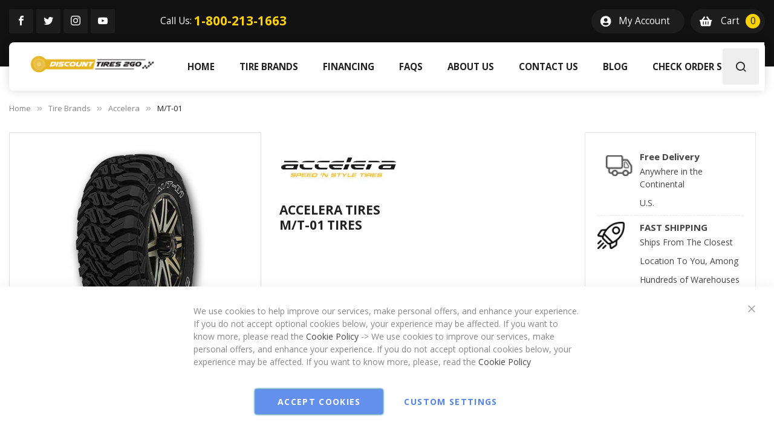

--- FILE ---
content_type: text/html; charset=utf-8
request_url: https://www.google.com/recaptcha/api2/anchor?ar=1&k=6LcSphkmAAAAAKhCFRi8uH6bO2_Gq_Y8XzaMq_6H&co=aHR0cHM6Ly93d3cuZGlzY291bnR0aXJlczJnby50aXJlczo0NDM.&hl=en&v=N67nZn4AqZkNcbeMu4prBgzg&theme=light&size=normal&anchor-ms=20000&execute-ms=30000&cb=6p5y5rjfgms7
body_size: 49228
content:
<!DOCTYPE HTML><html dir="ltr" lang="en"><head><meta http-equiv="Content-Type" content="text/html; charset=UTF-8">
<meta http-equiv="X-UA-Compatible" content="IE=edge">
<title>reCAPTCHA</title>
<style type="text/css">
/* cyrillic-ext */
@font-face {
  font-family: 'Roboto';
  font-style: normal;
  font-weight: 400;
  font-stretch: 100%;
  src: url(//fonts.gstatic.com/s/roboto/v48/KFO7CnqEu92Fr1ME7kSn66aGLdTylUAMa3GUBHMdazTgWw.woff2) format('woff2');
  unicode-range: U+0460-052F, U+1C80-1C8A, U+20B4, U+2DE0-2DFF, U+A640-A69F, U+FE2E-FE2F;
}
/* cyrillic */
@font-face {
  font-family: 'Roboto';
  font-style: normal;
  font-weight: 400;
  font-stretch: 100%;
  src: url(//fonts.gstatic.com/s/roboto/v48/KFO7CnqEu92Fr1ME7kSn66aGLdTylUAMa3iUBHMdazTgWw.woff2) format('woff2');
  unicode-range: U+0301, U+0400-045F, U+0490-0491, U+04B0-04B1, U+2116;
}
/* greek-ext */
@font-face {
  font-family: 'Roboto';
  font-style: normal;
  font-weight: 400;
  font-stretch: 100%;
  src: url(//fonts.gstatic.com/s/roboto/v48/KFO7CnqEu92Fr1ME7kSn66aGLdTylUAMa3CUBHMdazTgWw.woff2) format('woff2');
  unicode-range: U+1F00-1FFF;
}
/* greek */
@font-face {
  font-family: 'Roboto';
  font-style: normal;
  font-weight: 400;
  font-stretch: 100%;
  src: url(//fonts.gstatic.com/s/roboto/v48/KFO7CnqEu92Fr1ME7kSn66aGLdTylUAMa3-UBHMdazTgWw.woff2) format('woff2');
  unicode-range: U+0370-0377, U+037A-037F, U+0384-038A, U+038C, U+038E-03A1, U+03A3-03FF;
}
/* math */
@font-face {
  font-family: 'Roboto';
  font-style: normal;
  font-weight: 400;
  font-stretch: 100%;
  src: url(//fonts.gstatic.com/s/roboto/v48/KFO7CnqEu92Fr1ME7kSn66aGLdTylUAMawCUBHMdazTgWw.woff2) format('woff2');
  unicode-range: U+0302-0303, U+0305, U+0307-0308, U+0310, U+0312, U+0315, U+031A, U+0326-0327, U+032C, U+032F-0330, U+0332-0333, U+0338, U+033A, U+0346, U+034D, U+0391-03A1, U+03A3-03A9, U+03B1-03C9, U+03D1, U+03D5-03D6, U+03F0-03F1, U+03F4-03F5, U+2016-2017, U+2034-2038, U+203C, U+2040, U+2043, U+2047, U+2050, U+2057, U+205F, U+2070-2071, U+2074-208E, U+2090-209C, U+20D0-20DC, U+20E1, U+20E5-20EF, U+2100-2112, U+2114-2115, U+2117-2121, U+2123-214F, U+2190, U+2192, U+2194-21AE, U+21B0-21E5, U+21F1-21F2, U+21F4-2211, U+2213-2214, U+2216-22FF, U+2308-230B, U+2310, U+2319, U+231C-2321, U+2336-237A, U+237C, U+2395, U+239B-23B7, U+23D0, U+23DC-23E1, U+2474-2475, U+25AF, U+25B3, U+25B7, U+25BD, U+25C1, U+25CA, U+25CC, U+25FB, U+266D-266F, U+27C0-27FF, U+2900-2AFF, U+2B0E-2B11, U+2B30-2B4C, U+2BFE, U+3030, U+FF5B, U+FF5D, U+1D400-1D7FF, U+1EE00-1EEFF;
}
/* symbols */
@font-face {
  font-family: 'Roboto';
  font-style: normal;
  font-weight: 400;
  font-stretch: 100%;
  src: url(//fonts.gstatic.com/s/roboto/v48/KFO7CnqEu92Fr1ME7kSn66aGLdTylUAMaxKUBHMdazTgWw.woff2) format('woff2');
  unicode-range: U+0001-000C, U+000E-001F, U+007F-009F, U+20DD-20E0, U+20E2-20E4, U+2150-218F, U+2190, U+2192, U+2194-2199, U+21AF, U+21E6-21F0, U+21F3, U+2218-2219, U+2299, U+22C4-22C6, U+2300-243F, U+2440-244A, U+2460-24FF, U+25A0-27BF, U+2800-28FF, U+2921-2922, U+2981, U+29BF, U+29EB, U+2B00-2BFF, U+4DC0-4DFF, U+FFF9-FFFB, U+10140-1018E, U+10190-1019C, U+101A0, U+101D0-101FD, U+102E0-102FB, U+10E60-10E7E, U+1D2C0-1D2D3, U+1D2E0-1D37F, U+1F000-1F0FF, U+1F100-1F1AD, U+1F1E6-1F1FF, U+1F30D-1F30F, U+1F315, U+1F31C, U+1F31E, U+1F320-1F32C, U+1F336, U+1F378, U+1F37D, U+1F382, U+1F393-1F39F, U+1F3A7-1F3A8, U+1F3AC-1F3AF, U+1F3C2, U+1F3C4-1F3C6, U+1F3CA-1F3CE, U+1F3D4-1F3E0, U+1F3ED, U+1F3F1-1F3F3, U+1F3F5-1F3F7, U+1F408, U+1F415, U+1F41F, U+1F426, U+1F43F, U+1F441-1F442, U+1F444, U+1F446-1F449, U+1F44C-1F44E, U+1F453, U+1F46A, U+1F47D, U+1F4A3, U+1F4B0, U+1F4B3, U+1F4B9, U+1F4BB, U+1F4BF, U+1F4C8-1F4CB, U+1F4D6, U+1F4DA, U+1F4DF, U+1F4E3-1F4E6, U+1F4EA-1F4ED, U+1F4F7, U+1F4F9-1F4FB, U+1F4FD-1F4FE, U+1F503, U+1F507-1F50B, U+1F50D, U+1F512-1F513, U+1F53E-1F54A, U+1F54F-1F5FA, U+1F610, U+1F650-1F67F, U+1F687, U+1F68D, U+1F691, U+1F694, U+1F698, U+1F6AD, U+1F6B2, U+1F6B9-1F6BA, U+1F6BC, U+1F6C6-1F6CF, U+1F6D3-1F6D7, U+1F6E0-1F6EA, U+1F6F0-1F6F3, U+1F6F7-1F6FC, U+1F700-1F7FF, U+1F800-1F80B, U+1F810-1F847, U+1F850-1F859, U+1F860-1F887, U+1F890-1F8AD, U+1F8B0-1F8BB, U+1F8C0-1F8C1, U+1F900-1F90B, U+1F93B, U+1F946, U+1F984, U+1F996, U+1F9E9, U+1FA00-1FA6F, U+1FA70-1FA7C, U+1FA80-1FA89, U+1FA8F-1FAC6, U+1FACE-1FADC, U+1FADF-1FAE9, U+1FAF0-1FAF8, U+1FB00-1FBFF;
}
/* vietnamese */
@font-face {
  font-family: 'Roboto';
  font-style: normal;
  font-weight: 400;
  font-stretch: 100%;
  src: url(//fonts.gstatic.com/s/roboto/v48/KFO7CnqEu92Fr1ME7kSn66aGLdTylUAMa3OUBHMdazTgWw.woff2) format('woff2');
  unicode-range: U+0102-0103, U+0110-0111, U+0128-0129, U+0168-0169, U+01A0-01A1, U+01AF-01B0, U+0300-0301, U+0303-0304, U+0308-0309, U+0323, U+0329, U+1EA0-1EF9, U+20AB;
}
/* latin-ext */
@font-face {
  font-family: 'Roboto';
  font-style: normal;
  font-weight: 400;
  font-stretch: 100%;
  src: url(//fonts.gstatic.com/s/roboto/v48/KFO7CnqEu92Fr1ME7kSn66aGLdTylUAMa3KUBHMdazTgWw.woff2) format('woff2');
  unicode-range: U+0100-02BA, U+02BD-02C5, U+02C7-02CC, U+02CE-02D7, U+02DD-02FF, U+0304, U+0308, U+0329, U+1D00-1DBF, U+1E00-1E9F, U+1EF2-1EFF, U+2020, U+20A0-20AB, U+20AD-20C0, U+2113, U+2C60-2C7F, U+A720-A7FF;
}
/* latin */
@font-face {
  font-family: 'Roboto';
  font-style: normal;
  font-weight: 400;
  font-stretch: 100%;
  src: url(//fonts.gstatic.com/s/roboto/v48/KFO7CnqEu92Fr1ME7kSn66aGLdTylUAMa3yUBHMdazQ.woff2) format('woff2');
  unicode-range: U+0000-00FF, U+0131, U+0152-0153, U+02BB-02BC, U+02C6, U+02DA, U+02DC, U+0304, U+0308, U+0329, U+2000-206F, U+20AC, U+2122, U+2191, U+2193, U+2212, U+2215, U+FEFF, U+FFFD;
}
/* cyrillic-ext */
@font-face {
  font-family: 'Roboto';
  font-style: normal;
  font-weight: 500;
  font-stretch: 100%;
  src: url(//fonts.gstatic.com/s/roboto/v48/KFO7CnqEu92Fr1ME7kSn66aGLdTylUAMa3GUBHMdazTgWw.woff2) format('woff2');
  unicode-range: U+0460-052F, U+1C80-1C8A, U+20B4, U+2DE0-2DFF, U+A640-A69F, U+FE2E-FE2F;
}
/* cyrillic */
@font-face {
  font-family: 'Roboto';
  font-style: normal;
  font-weight: 500;
  font-stretch: 100%;
  src: url(//fonts.gstatic.com/s/roboto/v48/KFO7CnqEu92Fr1ME7kSn66aGLdTylUAMa3iUBHMdazTgWw.woff2) format('woff2');
  unicode-range: U+0301, U+0400-045F, U+0490-0491, U+04B0-04B1, U+2116;
}
/* greek-ext */
@font-face {
  font-family: 'Roboto';
  font-style: normal;
  font-weight: 500;
  font-stretch: 100%;
  src: url(//fonts.gstatic.com/s/roboto/v48/KFO7CnqEu92Fr1ME7kSn66aGLdTylUAMa3CUBHMdazTgWw.woff2) format('woff2');
  unicode-range: U+1F00-1FFF;
}
/* greek */
@font-face {
  font-family: 'Roboto';
  font-style: normal;
  font-weight: 500;
  font-stretch: 100%;
  src: url(//fonts.gstatic.com/s/roboto/v48/KFO7CnqEu92Fr1ME7kSn66aGLdTylUAMa3-UBHMdazTgWw.woff2) format('woff2');
  unicode-range: U+0370-0377, U+037A-037F, U+0384-038A, U+038C, U+038E-03A1, U+03A3-03FF;
}
/* math */
@font-face {
  font-family: 'Roboto';
  font-style: normal;
  font-weight: 500;
  font-stretch: 100%;
  src: url(//fonts.gstatic.com/s/roboto/v48/KFO7CnqEu92Fr1ME7kSn66aGLdTylUAMawCUBHMdazTgWw.woff2) format('woff2');
  unicode-range: U+0302-0303, U+0305, U+0307-0308, U+0310, U+0312, U+0315, U+031A, U+0326-0327, U+032C, U+032F-0330, U+0332-0333, U+0338, U+033A, U+0346, U+034D, U+0391-03A1, U+03A3-03A9, U+03B1-03C9, U+03D1, U+03D5-03D6, U+03F0-03F1, U+03F4-03F5, U+2016-2017, U+2034-2038, U+203C, U+2040, U+2043, U+2047, U+2050, U+2057, U+205F, U+2070-2071, U+2074-208E, U+2090-209C, U+20D0-20DC, U+20E1, U+20E5-20EF, U+2100-2112, U+2114-2115, U+2117-2121, U+2123-214F, U+2190, U+2192, U+2194-21AE, U+21B0-21E5, U+21F1-21F2, U+21F4-2211, U+2213-2214, U+2216-22FF, U+2308-230B, U+2310, U+2319, U+231C-2321, U+2336-237A, U+237C, U+2395, U+239B-23B7, U+23D0, U+23DC-23E1, U+2474-2475, U+25AF, U+25B3, U+25B7, U+25BD, U+25C1, U+25CA, U+25CC, U+25FB, U+266D-266F, U+27C0-27FF, U+2900-2AFF, U+2B0E-2B11, U+2B30-2B4C, U+2BFE, U+3030, U+FF5B, U+FF5D, U+1D400-1D7FF, U+1EE00-1EEFF;
}
/* symbols */
@font-face {
  font-family: 'Roboto';
  font-style: normal;
  font-weight: 500;
  font-stretch: 100%;
  src: url(//fonts.gstatic.com/s/roboto/v48/KFO7CnqEu92Fr1ME7kSn66aGLdTylUAMaxKUBHMdazTgWw.woff2) format('woff2');
  unicode-range: U+0001-000C, U+000E-001F, U+007F-009F, U+20DD-20E0, U+20E2-20E4, U+2150-218F, U+2190, U+2192, U+2194-2199, U+21AF, U+21E6-21F0, U+21F3, U+2218-2219, U+2299, U+22C4-22C6, U+2300-243F, U+2440-244A, U+2460-24FF, U+25A0-27BF, U+2800-28FF, U+2921-2922, U+2981, U+29BF, U+29EB, U+2B00-2BFF, U+4DC0-4DFF, U+FFF9-FFFB, U+10140-1018E, U+10190-1019C, U+101A0, U+101D0-101FD, U+102E0-102FB, U+10E60-10E7E, U+1D2C0-1D2D3, U+1D2E0-1D37F, U+1F000-1F0FF, U+1F100-1F1AD, U+1F1E6-1F1FF, U+1F30D-1F30F, U+1F315, U+1F31C, U+1F31E, U+1F320-1F32C, U+1F336, U+1F378, U+1F37D, U+1F382, U+1F393-1F39F, U+1F3A7-1F3A8, U+1F3AC-1F3AF, U+1F3C2, U+1F3C4-1F3C6, U+1F3CA-1F3CE, U+1F3D4-1F3E0, U+1F3ED, U+1F3F1-1F3F3, U+1F3F5-1F3F7, U+1F408, U+1F415, U+1F41F, U+1F426, U+1F43F, U+1F441-1F442, U+1F444, U+1F446-1F449, U+1F44C-1F44E, U+1F453, U+1F46A, U+1F47D, U+1F4A3, U+1F4B0, U+1F4B3, U+1F4B9, U+1F4BB, U+1F4BF, U+1F4C8-1F4CB, U+1F4D6, U+1F4DA, U+1F4DF, U+1F4E3-1F4E6, U+1F4EA-1F4ED, U+1F4F7, U+1F4F9-1F4FB, U+1F4FD-1F4FE, U+1F503, U+1F507-1F50B, U+1F50D, U+1F512-1F513, U+1F53E-1F54A, U+1F54F-1F5FA, U+1F610, U+1F650-1F67F, U+1F687, U+1F68D, U+1F691, U+1F694, U+1F698, U+1F6AD, U+1F6B2, U+1F6B9-1F6BA, U+1F6BC, U+1F6C6-1F6CF, U+1F6D3-1F6D7, U+1F6E0-1F6EA, U+1F6F0-1F6F3, U+1F6F7-1F6FC, U+1F700-1F7FF, U+1F800-1F80B, U+1F810-1F847, U+1F850-1F859, U+1F860-1F887, U+1F890-1F8AD, U+1F8B0-1F8BB, U+1F8C0-1F8C1, U+1F900-1F90B, U+1F93B, U+1F946, U+1F984, U+1F996, U+1F9E9, U+1FA00-1FA6F, U+1FA70-1FA7C, U+1FA80-1FA89, U+1FA8F-1FAC6, U+1FACE-1FADC, U+1FADF-1FAE9, U+1FAF0-1FAF8, U+1FB00-1FBFF;
}
/* vietnamese */
@font-face {
  font-family: 'Roboto';
  font-style: normal;
  font-weight: 500;
  font-stretch: 100%;
  src: url(//fonts.gstatic.com/s/roboto/v48/KFO7CnqEu92Fr1ME7kSn66aGLdTylUAMa3OUBHMdazTgWw.woff2) format('woff2');
  unicode-range: U+0102-0103, U+0110-0111, U+0128-0129, U+0168-0169, U+01A0-01A1, U+01AF-01B0, U+0300-0301, U+0303-0304, U+0308-0309, U+0323, U+0329, U+1EA0-1EF9, U+20AB;
}
/* latin-ext */
@font-face {
  font-family: 'Roboto';
  font-style: normal;
  font-weight: 500;
  font-stretch: 100%;
  src: url(//fonts.gstatic.com/s/roboto/v48/KFO7CnqEu92Fr1ME7kSn66aGLdTylUAMa3KUBHMdazTgWw.woff2) format('woff2');
  unicode-range: U+0100-02BA, U+02BD-02C5, U+02C7-02CC, U+02CE-02D7, U+02DD-02FF, U+0304, U+0308, U+0329, U+1D00-1DBF, U+1E00-1E9F, U+1EF2-1EFF, U+2020, U+20A0-20AB, U+20AD-20C0, U+2113, U+2C60-2C7F, U+A720-A7FF;
}
/* latin */
@font-face {
  font-family: 'Roboto';
  font-style: normal;
  font-weight: 500;
  font-stretch: 100%;
  src: url(//fonts.gstatic.com/s/roboto/v48/KFO7CnqEu92Fr1ME7kSn66aGLdTylUAMa3yUBHMdazQ.woff2) format('woff2');
  unicode-range: U+0000-00FF, U+0131, U+0152-0153, U+02BB-02BC, U+02C6, U+02DA, U+02DC, U+0304, U+0308, U+0329, U+2000-206F, U+20AC, U+2122, U+2191, U+2193, U+2212, U+2215, U+FEFF, U+FFFD;
}
/* cyrillic-ext */
@font-face {
  font-family: 'Roboto';
  font-style: normal;
  font-weight: 900;
  font-stretch: 100%;
  src: url(//fonts.gstatic.com/s/roboto/v48/KFO7CnqEu92Fr1ME7kSn66aGLdTylUAMa3GUBHMdazTgWw.woff2) format('woff2');
  unicode-range: U+0460-052F, U+1C80-1C8A, U+20B4, U+2DE0-2DFF, U+A640-A69F, U+FE2E-FE2F;
}
/* cyrillic */
@font-face {
  font-family: 'Roboto';
  font-style: normal;
  font-weight: 900;
  font-stretch: 100%;
  src: url(//fonts.gstatic.com/s/roboto/v48/KFO7CnqEu92Fr1ME7kSn66aGLdTylUAMa3iUBHMdazTgWw.woff2) format('woff2');
  unicode-range: U+0301, U+0400-045F, U+0490-0491, U+04B0-04B1, U+2116;
}
/* greek-ext */
@font-face {
  font-family: 'Roboto';
  font-style: normal;
  font-weight: 900;
  font-stretch: 100%;
  src: url(//fonts.gstatic.com/s/roboto/v48/KFO7CnqEu92Fr1ME7kSn66aGLdTylUAMa3CUBHMdazTgWw.woff2) format('woff2');
  unicode-range: U+1F00-1FFF;
}
/* greek */
@font-face {
  font-family: 'Roboto';
  font-style: normal;
  font-weight: 900;
  font-stretch: 100%;
  src: url(//fonts.gstatic.com/s/roboto/v48/KFO7CnqEu92Fr1ME7kSn66aGLdTylUAMa3-UBHMdazTgWw.woff2) format('woff2');
  unicode-range: U+0370-0377, U+037A-037F, U+0384-038A, U+038C, U+038E-03A1, U+03A3-03FF;
}
/* math */
@font-face {
  font-family: 'Roboto';
  font-style: normal;
  font-weight: 900;
  font-stretch: 100%;
  src: url(//fonts.gstatic.com/s/roboto/v48/KFO7CnqEu92Fr1ME7kSn66aGLdTylUAMawCUBHMdazTgWw.woff2) format('woff2');
  unicode-range: U+0302-0303, U+0305, U+0307-0308, U+0310, U+0312, U+0315, U+031A, U+0326-0327, U+032C, U+032F-0330, U+0332-0333, U+0338, U+033A, U+0346, U+034D, U+0391-03A1, U+03A3-03A9, U+03B1-03C9, U+03D1, U+03D5-03D6, U+03F0-03F1, U+03F4-03F5, U+2016-2017, U+2034-2038, U+203C, U+2040, U+2043, U+2047, U+2050, U+2057, U+205F, U+2070-2071, U+2074-208E, U+2090-209C, U+20D0-20DC, U+20E1, U+20E5-20EF, U+2100-2112, U+2114-2115, U+2117-2121, U+2123-214F, U+2190, U+2192, U+2194-21AE, U+21B0-21E5, U+21F1-21F2, U+21F4-2211, U+2213-2214, U+2216-22FF, U+2308-230B, U+2310, U+2319, U+231C-2321, U+2336-237A, U+237C, U+2395, U+239B-23B7, U+23D0, U+23DC-23E1, U+2474-2475, U+25AF, U+25B3, U+25B7, U+25BD, U+25C1, U+25CA, U+25CC, U+25FB, U+266D-266F, U+27C0-27FF, U+2900-2AFF, U+2B0E-2B11, U+2B30-2B4C, U+2BFE, U+3030, U+FF5B, U+FF5D, U+1D400-1D7FF, U+1EE00-1EEFF;
}
/* symbols */
@font-face {
  font-family: 'Roboto';
  font-style: normal;
  font-weight: 900;
  font-stretch: 100%;
  src: url(//fonts.gstatic.com/s/roboto/v48/KFO7CnqEu92Fr1ME7kSn66aGLdTylUAMaxKUBHMdazTgWw.woff2) format('woff2');
  unicode-range: U+0001-000C, U+000E-001F, U+007F-009F, U+20DD-20E0, U+20E2-20E4, U+2150-218F, U+2190, U+2192, U+2194-2199, U+21AF, U+21E6-21F0, U+21F3, U+2218-2219, U+2299, U+22C4-22C6, U+2300-243F, U+2440-244A, U+2460-24FF, U+25A0-27BF, U+2800-28FF, U+2921-2922, U+2981, U+29BF, U+29EB, U+2B00-2BFF, U+4DC0-4DFF, U+FFF9-FFFB, U+10140-1018E, U+10190-1019C, U+101A0, U+101D0-101FD, U+102E0-102FB, U+10E60-10E7E, U+1D2C0-1D2D3, U+1D2E0-1D37F, U+1F000-1F0FF, U+1F100-1F1AD, U+1F1E6-1F1FF, U+1F30D-1F30F, U+1F315, U+1F31C, U+1F31E, U+1F320-1F32C, U+1F336, U+1F378, U+1F37D, U+1F382, U+1F393-1F39F, U+1F3A7-1F3A8, U+1F3AC-1F3AF, U+1F3C2, U+1F3C4-1F3C6, U+1F3CA-1F3CE, U+1F3D4-1F3E0, U+1F3ED, U+1F3F1-1F3F3, U+1F3F5-1F3F7, U+1F408, U+1F415, U+1F41F, U+1F426, U+1F43F, U+1F441-1F442, U+1F444, U+1F446-1F449, U+1F44C-1F44E, U+1F453, U+1F46A, U+1F47D, U+1F4A3, U+1F4B0, U+1F4B3, U+1F4B9, U+1F4BB, U+1F4BF, U+1F4C8-1F4CB, U+1F4D6, U+1F4DA, U+1F4DF, U+1F4E3-1F4E6, U+1F4EA-1F4ED, U+1F4F7, U+1F4F9-1F4FB, U+1F4FD-1F4FE, U+1F503, U+1F507-1F50B, U+1F50D, U+1F512-1F513, U+1F53E-1F54A, U+1F54F-1F5FA, U+1F610, U+1F650-1F67F, U+1F687, U+1F68D, U+1F691, U+1F694, U+1F698, U+1F6AD, U+1F6B2, U+1F6B9-1F6BA, U+1F6BC, U+1F6C6-1F6CF, U+1F6D3-1F6D7, U+1F6E0-1F6EA, U+1F6F0-1F6F3, U+1F6F7-1F6FC, U+1F700-1F7FF, U+1F800-1F80B, U+1F810-1F847, U+1F850-1F859, U+1F860-1F887, U+1F890-1F8AD, U+1F8B0-1F8BB, U+1F8C0-1F8C1, U+1F900-1F90B, U+1F93B, U+1F946, U+1F984, U+1F996, U+1F9E9, U+1FA00-1FA6F, U+1FA70-1FA7C, U+1FA80-1FA89, U+1FA8F-1FAC6, U+1FACE-1FADC, U+1FADF-1FAE9, U+1FAF0-1FAF8, U+1FB00-1FBFF;
}
/* vietnamese */
@font-face {
  font-family: 'Roboto';
  font-style: normal;
  font-weight: 900;
  font-stretch: 100%;
  src: url(//fonts.gstatic.com/s/roboto/v48/KFO7CnqEu92Fr1ME7kSn66aGLdTylUAMa3OUBHMdazTgWw.woff2) format('woff2');
  unicode-range: U+0102-0103, U+0110-0111, U+0128-0129, U+0168-0169, U+01A0-01A1, U+01AF-01B0, U+0300-0301, U+0303-0304, U+0308-0309, U+0323, U+0329, U+1EA0-1EF9, U+20AB;
}
/* latin-ext */
@font-face {
  font-family: 'Roboto';
  font-style: normal;
  font-weight: 900;
  font-stretch: 100%;
  src: url(//fonts.gstatic.com/s/roboto/v48/KFO7CnqEu92Fr1ME7kSn66aGLdTylUAMa3KUBHMdazTgWw.woff2) format('woff2');
  unicode-range: U+0100-02BA, U+02BD-02C5, U+02C7-02CC, U+02CE-02D7, U+02DD-02FF, U+0304, U+0308, U+0329, U+1D00-1DBF, U+1E00-1E9F, U+1EF2-1EFF, U+2020, U+20A0-20AB, U+20AD-20C0, U+2113, U+2C60-2C7F, U+A720-A7FF;
}
/* latin */
@font-face {
  font-family: 'Roboto';
  font-style: normal;
  font-weight: 900;
  font-stretch: 100%;
  src: url(//fonts.gstatic.com/s/roboto/v48/KFO7CnqEu92Fr1ME7kSn66aGLdTylUAMa3yUBHMdazQ.woff2) format('woff2');
  unicode-range: U+0000-00FF, U+0131, U+0152-0153, U+02BB-02BC, U+02C6, U+02DA, U+02DC, U+0304, U+0308, U+0329, U+2000-206F, U+20AC, U+2122, U+2191, U+2193, U+2212, U+2215, U+FEFF, U+FFFD;
}

</style>
<link rel="stylesheet" type="text/css" href="https://www.gstatic.com/recaptcha/releases/N67nZn4AqZkNcbeMu4prBgzg/styles__ltr.css">
<script nonce="e468pBxXpod_UW728wZM7A" type="text/javascript">window['__recaptcha_api'] = 'https://www.google.com/recaptcha/api2/';</script>
<script type="text/javascript" src="https://www.gstatic.com/recaptcha/releases/N67nZn4AqZkNcbeMu4prBgzg/recaptcha__en.js" nonce="e468pBxXpod_UW728wZM7A">
      
    </script></head>
<body><div id="rc-anchor-alert" class="rc-anchor-alert"></div>
<input type="hidden" id="recaptcha-token" value="[base64]">
<script type="text/javascript" nonce="e468pBxXpod_UW728wZM7A">
      recaptcha.anchor.Main.init("[\x22ainput\x22,[\x22bgdata\x22,\x22\x22,\[base64]/[base64]/[base64]/[base64]/[base64]/UltsKytdPUU6KEU8MjA0OD9SW2wrK109RT4+NnwxOTI6KChFJjY0NTEyKT09NTUyOTYmJk0rMTxjLmxlbmd0aCYmKGMuY2hhckNvZGVBdChNKzEpJjY0NTEyKT09NTYzMjA/[base64]/[base64]/[base64]/[base64]/[base64]/[base64]/[base64]\x22,\[base64]\\u003d\\u003d\x22,\x22wrFgw5VJw6YOw4o8NjvCihnDulEGw5TCuTBCC8OIwpEgwp5CCMKbw6zCtMOyPsK9wrvDkg3CmgTCpjbDlsKEOyUuwpxhWXIPwpTDono5GBvCk8K/K8KXNXbDvMOER8O+UsKmQ3vDhiXCrMOGd0smbMO6c8KRwo7DoX/Ds1snwqrDhMOkR8Ohw53Cv2PDicODw4fDlMKALsOWwoHDoRRrw7pyI8KXw6PDmXdUSW3DiCNdw6/CjsKERsO1w5zDrcKACMK0w4FxTMOhXcKqIcK7NHwgwplZwrF+woRxwrPDhmRvwqZRQVrCrkwzworDsMOUGTw1f3FQYyLDhMO2wrPDoj5Iw4MgHy9ZAnBGwrM9W1Y4IU0pME/ChANpw6nDpxDCjcKrw53CmUZ7LnUCwpDDiFvCjsOrw6Z5w5Zdw7XDqMKawoMvWjjCh8K3woEPwoRnwp3CicKGw4rDoG9XezRaw6xVLWAhVCXDtcKuwrtGW3dGTUk/wq3CsF7Dt2zDvjDCuC/DpsK3Xjozw6HDug1lw4XCi8OINR/Dm8OHfMKhwpJnS8KIw7RFEQ7DsH7DtHzDlEp9wolhw7cBX8Kxw6khwqpBIiNYw7XCphTDqEU/[base64]/DgVLCq8K3eE8vGAbDl8KHF8OIwpXDrcKSZCnCpwXDsUlWw7LChsOXw4wXwrPCoH7Dq3LDux9ZR14mE8KecsOfVsOnw7A0wrEJECDDrGcRw71vB2XDoMO9wpR3fMK3woc/SVtGwrp/w4Y6asOGfRjDiW8sfMO3FBAZUMKgwqgcw6TDuMOCWxPDsRzDkRnCr8O5MzjChMOuw6vDjW/CnsOjwpbDoQtYw6fCvMOmMT5IwqI8w5Y7HR/Ds2ZLMcOQwrh8wp/DsRV1woNWacORQMKgwoLCkcKRwoXCuWsswpBBwrvCgMOQwpzDrW7DrsOMCMKlwpPCsTJCGE0iHjjCo8K1wolhw7pEwqE2MsKdLMKjwrLDuAXCpAYRw7xxBX/DqcK1woFceE9NPcKFwq4sZ8OXamV9w7A4wqlhCwfCrsORw4/[base64]/DhsKeCcKrw5l7PMOLZwR+JWVzwo50wpdLPMOLB2HDkAVXe8O/wpvDv8K1w44ZXBrDh8O5Z11NdcKgw77Cu8KTwoDDucOwwr3DicOpwqrCsHhVQ8KPw4YrcSogw6PDji7Cu8OWw5zDvcOOcMOmwonCnsKYwofCtS5qwpkZLMOxw7Niw7R1w4fDhMOJIn3CuXzCpQZ9wrYnSMOHwr/[base64]/[base64]/DnRYDw47ChMO6JT7Cv8OcNcK0w4h1OsO5wp9lwpVjwoHCvcKEwpMCe1fDucOmVmUrwqjCvhZsYcONHlnDpE8hQW3DtsKYZ3TCrcOHw6ZzwqPCu8OGCMK/Yi/DtMOVP25dYkcTfcOVOWMlw7lSI8O+w5TCp1hGL0TCjivCizwzf8Krwo9DfWc3YTPCmsKfw4o8EsKqQcOCbTJaw6h9wpfCoRzCi8K2w7/[base64]/CgUsAw4dxBCnDm8Owwo7DncOCw7rDl8OdfMKTw6HCs8KVUsO9w5TDgcKgwofDg3YWHcOGwq7Ds8Olw4Y4VRRYasOdw6HDhAV7w5BcwqPDvhQnw77Dm3LCncO4w6HDmcOfw4HCkcKTX8KQE8KLRsOTw5tcwql0w4pew6zCkMO1w6UFV8KIGkXCkyrCqhvDnMKAwpnCul/ChsKDTTZ+ZC/CnTHDrMO8WMKjZ0LDpsKcWnA6f8OfdEPDtMKkMMOHwrQfYWc/[base64]/CrBQvIMOtIETDncK+MDnDkW9oPWzDrDLDvWTCrsKDwp5EwolVLCvDrDxSwobCrsKWw4VRRcOvezXDtiDDmcOSw68YVMOtw6pwVMOMwp7CucKiw4HCusKqwqVww6wrf8O/wpkMwrDDigQfB8O6w67CkBNmwpzCr8OgMDdqw6Ejwr7CkcOowr8QPsOpwp5Nwr/DosOAGcOHAcO6w5AOXzXCpcOsw7J1LQnDpDXCryIbw6XCok4QwojCvcOsO8KrJRE0wprDqcKBC2nDh8O9OXnDoVrDpgTDqCIbU8ORH8OAV8OVw5RGw5s6wpTDusK/wqLClB/Cj8KywpgUw5zDh17DkX9OMkg5Gj7CvcKywoMbW8O8woZXwqVXwoMCQsOjw67CgMK1QzJ3A8ONwpdew5rCiiZFE8OGaGLDjsOxE8OxTMOiw6ISw6tqfMOFO8KiEsOIw6HDucKuw5LDnsO5JjDDkcO1wps5w5/Dp3x1woBawrjDjR8kwpPCh2hXw53DtsKfFVc8PsKBw4ttE3HDokjCmMKpwp0hwrHClh3DqsOVw7gmfQsjwoYcw6rCp8KbQMKqwqzDgsK9w5cYw4vChMOUwps/BcKAw6crw6PCiw0JKBs6wozDiDwNw6zClMKfBMO/wotIIMKKcMO8wrwAwrvDnsOMwqPDljrDmyDCsCHDoiTDhsOcbXTCrMOPw59jOEnDim/Dnm7DgQfCkBsVw7vDpcK3KEVFwpYaw5TCksKQwr8PUMKoTcK/wpkBwq8nBcKyw7HDiMKpw7tfUMOrRw/[base64]/acOIX8Kyw73DvsO9wr/DgynCq8OEYMKUw6UKCCzDtQDDkcKhw7PCr8KZwoHDlmrCoMKtwoMLZsKjP8KSXWUaw713w7IgSn0dCMKIXxzDnxXCjMO1VCLCkjDDmUYnEsOswo3Dm8ODw6hrw44Sw7JaX8OyTMK6DcK5wqkESsKHwrwrEg/CvcKTZ8KUw6/Cs8OILsKqCHLCs3lSw5UzTifChXEkNMKfwonDmU/DqhNXKcOOeGjDiCvCh8OyUsO1wrLDhXE2Q8K0BsK+w789wpHCoF7DnzcBw7XDtcKaWMOJNsOPw7A5w4YOKsKBRgkuw4shPx/Dg8Ktw7hXA8OowrzDtmh5BsOwwpjDlcOcw6PDpFYTV8KMOcKJwqslJGMUw59BwovDucKqwq42cDvCmQ/[base64]/CtsOsw7FGTsOFcMK3wrtyVsKYwptcw4fCg8OOfsKOw7/DgMOjUVzCnxzCpsKsw77Ct8O2cllgacOOfsOjw7UiwoYeVkUQG21pwrXCiEjCo8KofgzClHDCm08Qb3rDoR4nLsK0WcOzRE3Ctk/DvsKIwqlZwoAPIjTCh8K2wps7JCfCljLDuClgPsOXwobDnU9tw6jDmMONOloSw6TCssO4aW/CiUQww6sEXsKndMKjw6zDmWDDv8Kqw7nCiMK+wrguLsONwpHDqRQ4w5zDhsOKcjXDgjM2HgHCt2PDscO6w5lBAxXDimbDmcOTwrokw53DokbDvn8IwonCqn3Cg8OIRAEDJjbDgArDs8Khw6TCj8KjUivCiVXDtMOOc8OMw7/CpQ9Kw4wzOMKpbhFrUMOgw5YCwrDDj2FUXsKFGR97w4XDt8KAwrzDu8KwwrnCnsKvw7Z1EcK8wogtwqfCp8KQPmsJw5rDo8KRwqrCtsKkZcKiw4MpBXpNw60TwoNwLnN2w7ooI8KiwqBIKCTDvidWS3bCj8Krw6PDrMOIw4htH0/CpgvCnDHDtMOjMmvCvDbCosKCw7t1wq3DnMKmc8K1woc9FStQwqnDkcOaSj55fMOcf8OoeGnCrcOjwo9/SMOyAhIHw7rCvcKsdsOTw4PCuxnCoUB0Sy0kdV/DmsKdwrrCuUAZUcK7IMOQw4bDgMO6AcOaw7ArDMOPwpcDwpNowpLCqsKpLMKdwojDmMO1JMO1w5fDm8Ocw5nDr1HDlzR5w5tmAMKtwr/[base64]/LX7CviJqPgnDoMKGE0HDk0jDoVlBw6B3BzHDshB2w5HDnhVxwqLCnsOZwofCjFDChMOSw7luwpbCicO9w5BiwpF/[base64]/[base64]/CkBYxe8KMVgM4TMObw49JwqQUw4bDocOVEWF+wr0GcMOWwpR6w5HCrE7Cj0PDtnJlwqDDm3MzwoMLLU7CskjDs8KjHsOLXRosfMKcPsOCbkvDoADDusKBaBzCrsOOwqrDvn46YMORNsOmw4QvIsOPwq/CiBM8w4zCusKZJmfDshfCssKWw4rDiCPDrUssCMKlODvDvV/CvMOLw4cqX8KZSzUZQcK5w4fCgi7DtcK2AMOGw7XDncK4wp47ciLCsU7DkSAYwrBLwrvCk8K5wrzCpMOtw6XDjAYtYMK4aRcISHvDtkkDwpvDvXDCpUzCg8ONwrlNw4NCHMK5fMOZWsK7wqpFGTbCjcO3w6FRG8ObRS3DqcKvwp7DjsK1TzbCo2cYZsKkwrrDhHfCpS/Cjx3DvMKrDcOMw60jKMOAfiIgEMOwwq7DksKVwrltc1HDpcO3w6/Ck0/DjAHDrEk+HcK6T8OwwrbClMOwwq/DjSvDisK9RMKHCBjDi8KewooNSl/DngfDisKUYRBTw7FSw6cKw45Ow7TCvcOIVcOBw5bDl8OzexEHwqEDw5k1SMOaC1M5wp5wwp/CjcOAOiwcIcKJwp3ClcOYw6rCoiE/IMOqG8KAGy8YUmnCqGwZw7/DgcOywqbCnsK2wpXDmMKTwqs0w43DpzIyw74qHyATYsO7w4jDlHzCowfCqwpMw6/CisOzCW3CiB9Id33CnUnCt24Bw5lgw5rDo8KUw4PDtnbDkcKAw7XCr8ONw5dUMcOBAsO/[base64]/[base64]/CqETDqXQ8DWjDtGjCkgbCh8KmDcKUS2QZB0nCkMO9NXvDiMOhw7zDksO6MDM7wqDClyPDrcK/w5Baw5otKsKWHcK5SMKaIizDuEvCuMKpI25gw7hXw7RfwrPDn35iTkorHcOTw6NtazbCicKeVcOlO8OVw6ocw7TDojDDmXTCrQ3Cg8KNCcKZXyhiGC4bWsKfDMOdDMO8OkgAw4HCtFHDnsOXWcK4wrbCu8OjwqxhScKswrPCriXCq8Kqwo7CsQkowqhnw7bChsKZw5/CkG/DvyknwpPCjcOcw5sMwrfDmh8xwrzCnVV9GMO8b8Oiw41iwqpYwpTCjsKJGDllwq9Xw4nChT3DmF3DtBLDrVhqwppkRsOHAmfDhiBBJnwKHMOXwqHCmQ9gwp/DocOmw5rDu2Jff30cw6zCqGjDpkc8QB8cS8KVw5hHR8O2w5jDsj0kDsKKwo3ClcKqS8OrJ8KTw5tdccO/Xg5vTcKxw4vCl8KQw7J+w6EMHFLCty7Dv8KWw7vDo8OmJiZ6fGwSElbCnmTCjTPCjg1bwpfDljnCuS3ClsKbw5MFwr02MHhhA8Ohw7DDhTcqwo3CvgQawrLCsW8Cw4cEw7Fcw60owpDCj8OtAcOiwpt0d1BSwpDDsVrDuMKhbEJBwoXCsTE4E8KhNyY5Oi1/KMKTwp7DucKRYcKowpTDhDnDpyTCowABw7rCnRvCkjXDicOVdFgawqfDgzrDjS7CkMKHTGMnRcKmw7pYLQnCjcOww5jCmMKkasOlwoMEawM/VRrCpSPClMOSEMKUennCsmoILMKHwpM0w6tzwr3DosOEwpbCnMKvXcOZYQ/DlMOFwpDDuUpIwq5yasOtw6VNeMORP3bDmknCvRMcA8KjRErDpcKtwr/CkDTDp3nCvsKcQD9lw4jDgyTClVTDtyUyM8OSXcOZJ0TCpsKVwqzDv8KHdSfCt1AeLsOjLsONwq1cw7zCgsOdLsOjw5zCnTbCnzDClG9SV8KaVwUEw77CtyJoZMOWwrjChXzDkD44wqhrwq8TLU7CpGDDvEvDrCfDqF/Dgx3Cm8Oqwqoxw6hcwpzCrl1EwodBwrfDqWfCucK9wo3DgMOvMcKvwpA4BUJ4w7DDgMKFw5kZw5rCmsKpMxLDoQDDgUDCpsORScOPwpVbw5R6w6NRw5MAwpg3w6jCp8OxUcOqw4rCn8KKWcKnFMO4NcKVVsOKw4LCry8nw6wIw4AFwr/DlSfDumXCmyLDvkXDoAPCvBgOXkIvwpjDuBnDv8KtDTgDIx7Di8K6R37DjjfDqk3CsMK7w7DCqcKICEnClxl7w7Nhw511wq09wpJjeMOSCnlVXVrCqMK6wrRiwoMvIcOxwoZ/w73DhEnCkcKCXcKhw53DgsKRH8O0w4nCp8OaR8KLSsOMw5PCg8OxwrsTwoQxwr/DuS4fw4nCgSLDlsKDwoRTw7fCqsOEX3HCgcKySgvDoVfDvcKTOyzCkcOdw6zDs1sUw6hww6ZDBMKEDEl/PzAGw5lnwrnDqy8gEsOXTcK1KMKow4/[base64]/[base64]/DtcK0LcObVMONGGXChDTDm8OqYAFjNmJMw5kJMEjDr8KmUMKZwpbDoXXCs8KLwqjDj8KSwrDDpg/CnsKSfHnDq8KhwojDhcKQw7XDm8O1FE3ColXDjcOWw6XClMOTS8KSwprCrWciAAQ/UMO0LEVSI8OlRMO9IW1OwrbCqMORV8KJYWQ/wqHDpE8owqkPBsKUwqrDvncJw4F0FcKjw5nChsObw47CrsKoF8KgcSJSNwXDk8OZw4YawrZDU2UHw4TDt1LDtsOtw5rDscOHwrbCnMODwpYTfMKgVhnChHvDlMOBwqNrGsK6OlPCqSjDpMOgw4jDjcKLfDnClcOQSy3CuVU/[base64]/UMO3YsOhw6J6PzwZVT8uZwB1woLDlHk2EAFQw6xIw7RLw4fDmRt8TX5geHrClcKvw69cdRpONMKIwpzDpTrDkcOYK3TDgx99Cx97wrjCpQYUwpI5I2PDucO6wrvCij/ChAvDp3QCwqjDtsODw4Ujw55PekfCgcK1wq7CjMOUf8KbCMOXwocSw44+clnDhMKPwqXCmDUffnPClcOQXcKsw6J0wqLCphNxE8OND8KwY0vCpW0DD3jDp1LDr8ONwqIka8O3dMKHw5sgN8OYL8OFw4/[base64]/CscKzF3N4wpXCiMOyEMOSw5vDnzXDvn47TcKFwqDDncOqWMKyw45Xwp88P2nCpsKGFDBAeTHCo1rDtMKJw7TCu8OVw6XCrMOeMMKawqzDiyPDgw/Dg1UcwqnDj8K4QsK+CcKTHV4hwrY3wrYGVz/DhUhtw4XCiyHCr0FtwqjDsiPDp3B2w4vDjl4sw5k/w7HDqBDCnTYfw5HCgUJPCGp/UXvDkxkPUMO/dHXCgcOgAcO8w5h4V8KRworClsOQw4bCsTnCpVoLEjw0K1cHw4TCvjoBeCvCoFB0wpbCj8Oaw4I0FcO9wrXDpUAJLsKfHRXCvGXCn2YRwrrCgcOkHRBYwpbDmQ7Do8O2ecKnw7Ivwpclw4wNbcO3McKIw7TDlMKBHCF5w4vDhMKGw7YLbsOnw6TCll/ClcOZw70Lw6TDjcK4wpbCkcO6w6XDpcKzw653w5zDrsOgYDsNT8K/w6fDmcOtw5RUNwEuwp1UaW/CmiTDg8O4w5fCp8KtesKpbiDDmGkPwokrwq58wrnCiRzDjsOTYzzDjUbDp8O6wp/[base64]/DiT0uwqM/wpAMZcKzwr5Yw5gDwqo9U8OnSCsRARLCo3DClzAVeyclezrDjcK1w78Zw6XDpcOrwoRbwofCusOOMis8woDChhHCt1BDd8KHVsKjw4fCtMKkwpXCmMOFf2rDmMOVY3/DiBV8WzV3wrVww5cKwrLCn8O5wo7Cs8KDw5YyWGPCrk8vw6HCu8K2LTl3w59mw7ZGw4DCuMKjw4bDl8OUSBpIwpYxwolOSRfCvMKHw4IrwqBqwp9ddkzDvsK/czE2NGzChsKJPcOOwpbDosOjYMKAw6AvFcKgwoI2w6DCnMK2Sj5ZwqcmwoJ+wrMQwrjDoMKkW8KQwrZQQx7CpEENw7UvUDBZwoMHwqDCt8O/wqTDksODw4cZwpMAC2XDp8KSwpLDtWzCgMOdY8Ktw6fCl8KLRMKOGMOMciTDmcKfG3rCncKNC8OfLE/Cn8O+dcOsw41OecKtw5XCtDdXwpI/[base64]/DisK8X2IjdxEbH13CicO9I8ONw6hVFMKbwp5HBFzCtyLCq1XCkn/CrMO0djzDlMO/MsKww4kfQ8KvABLCgMKKMn0qVMK9GXRKw4osesKfYw3DssOcwqvCvA1OBcKKdy9gwrsdwqzDl8OrDsKIA8ONw5wew4/DlcOfw4jDk0c3OcKtwqpowrfDh18Kw6fCiCTCjsKPw50hwonDulTDlDdgwoVvZMKXw5jCt2HDqsO+wozDi8ORw5cDK8OZw5QaK8O/[base64]/KsK6wqLClHPChsKdHHR6wrhCIkxsw57DucOYwr0twqEPw5JBwoDDjwYxbV7ClUAMb8KUAsKAwrHDvyXCjjrCvnkqUMKzw71sCSXDicKDwrfCrxPCusOSw6HDrEEpICXDqRzDh8O2wpx0w4jCpCthwq7DgRUnw4bDpxQ+LMKCVsKkI8KQwoFbw6/CosOeM2DDuSrDkz7DjlHDvVvDknnCtRDCqcKoEMKVM8K3EMKdBXnCsH9bwp7CknI0FkkDaizDtGbCjjXCtMKVYmxHwpZUw6V2w7fDo8OzemwLwrbCrsOlwo/DpMKww67DiMOHeAPChCMKVcKfwpXCsm8zwpxnOkPChC9Fw5LCscK2OAzCocKcPMKAw7/Dtg1LFsOGwrvDuClFOcO0w7wEw5FXw7TDkQjCrRsIEMOBw4kLw4IBw5gZTsOtYzbDu8KTw7Q8WsKNSsKrLEnDl8KdKE4sw6Rkw43Cq8KQXSfCnMOKQsOYYcKpesKqS8KxKsOjwoDClwoGwrhNd8KyFMKGw6dDw7lLecOFaMKLV8OIJMKrw48mE2vCmX/CtcOew7rDmcO7RMO6w73CsMKowqNhE8O/ccO5w6Vww6dBwpdnw7V2wqvDocOfw6fDv304WcOoLcKNw6lswqrDu8Kcw4oGBxNxw4/[base64]/CixjCi8ORworCocKDwr0WJnYRw5PDth/ChsOTUURWwoPChsKXw7oDF3gww6HDr3TCqMK8wqpyb8KbQ8OZwr7DgTDDnMKYwpwawrUCA8OWw6Q9ScKxw7XDqsK/wqvClmLDhMKQwqZvwqhswqNkZcOfw7JywrbCiDJ4BE7DksO1w7QbPhwxw5rDgBLCtsKHw7tww7zCrxvChwdEaRHDmBPDnDowY1zDl3bCm8Knwq3CqsKww448bsOfX8Ogw6zDkhDCkU/CnQzDgBnDv3vCiMKuw6VjwrIww5p8SHrCl8Oew4bCpcKGw73CpiHDocK3w7YQCDhqw4UswpoeFCHDiMKCw58Sw4VABAjDl8KtWcKXSBh6wp57KBDCmMOHwoXCvcOYH2bCjFvDvMOxe8ObAMKsw4LDnMOJAlhXwo7CgMKIKMK/WCzDh1DCocOLw74hAmjDjR/[base64]/CtMKfUMOCPW1Ta8KJw5tJw6LDr8OJK8KoMxXCnzbCrcKkH8OOL8Klw5gow47CnBMwZMKSwrRKwr5swosAw7lcw7IzwpjDo8KxaUvDjEtnaiTCi3HCvRwxeXoowo0hw4rDssOfw6JzBcOvLxYnY8O7CsKLfMKYwqhawpR/Z8OVIGlPwpfDisOBwqXDgmtccTLDiAV1IsOaczLCkgTCrnLDtsOvYsOOw6/DnsOTAsOFKF/CgMKVw6dZw7JJO8Ozwr/DpBPCj8KLVgxNwq4XwpzCqzzDjXvCoG4jw6BCByLCssOowqXDpsKSC8OQwqXCvSjDvDxrRSrDvhYkR29SwrzClcO8BMKiw5Yvw5fCmyjCh8KGQEvCtMOOwoXCpUcww5BiwqzCpjDDq8ODwrMhwowCDETDoBHCiMK/w4kIw5TDncKlw7rCisOBKlg/wpTDrA9uYEfCmMK3NcOaZMKqwp5wR8OnAcK1wqxXPxRaQzFuwpPCsWbClVBfBsOBSDLClsKqCRPCtsKwNsKzw69hBlLCnyl/[base64]/DpBgpO8OCOF/[base64]/[base64]/DgMOqw7jDkS1gUcOXWQfDs8O9w70iw4HDpMOGEMKHWxvDsUvCumxyw4fChcKbwqNuLUt5D8OTaA/DqsOGwonDqXJfeMONE3/Dt1t+w4vCl8KybgfDiVBZw6nCkgLCgTVWO2/Ckz4tSQFVIsKMw7TDvzPDs8KyB35CwoZqwoXCtWU9HcKPElrDoic5w7nCqRM4ecOJw7nCtT1SVhPClcKdShEhfSHCkF1Jw6N/wogzYWVmwr0XGMObYsKRFCYdXlttwpHDpcKnTzXDrnleWjHCm1JKesKICsK0w49senpmw4kDw4XCoArCqcK5wp5Mbn/DmsKAeVjCuCklw7B3FBtIBiNewqzDnsO2w7jCh8OJw4HDiULCkQ1hM8OBwrdpYcKQNk/Cn2QtwrzCtsK3wqfDs8OOw77DrBTCiA3DlcKcwp0PwoDCo8OpTkpXb8KNw6LDji/DnBLCk0PCqsKyF09YFkwQWxBvw5Q0w6xQwo/ChMK3wpRJw5zDiUzCjSTDnjY1WsKRHAVIGsKoFMKvwqPDuMKdf2sAw6bDu8K7wqJfw4/[base64]/[base64]/CsQoew7rCsQLDrhN1bcKhw50lwoLDg8OqAMOKKHLDrcOKV8O/V8K9w4bDqMKuaRN9a8OSw4rCvX/CpX4nwrQKZ8KWwqvCq8OoPywOdMObw7rDlWgcRsKpw7/[base64]/L8O8N8KjR8Oxw7vChMO+w5vDlMKLD047DThwwqXCsMKHClHCuEFkDsOJYcO5w6PCtcKzJcOIVsKZwqbDp8O6wqPDkMONOQ4Lw6FGwpo2GsOyD8OATMOGw4BGHsKVL3TCrBfDvMO/wrYQQ2bCjAbDh8KgcMOsU8OyP8O2w4ViXcK0ST5ndiXDkjnDlMKlwrgjGAPDi2ViCQg5Wx0vZsOrwqzCtsOfaMOFc1obMU/[base64]/Dt8O1w7gBw4jDiMKdwp9fw6crw47DlQDDrMKgaUbCpn3CrnE2w6XDuMKFw7lBa8Kjw4/Cql45w5nCu8KDwplNw7PCrWFNGMORXgDDvcKeI8KRw5Ykw4B3NGPDpMKIASPCsn1qwo03a8OLwq/DvS/Cp8KxwoNwwrnCqUcHwpsdwqzDmy/DngHDlMKjw4fDujnDiMOxw5rCn8OHwrlCw6fDmwNWdHpGwqFDSMKuZMKaBMOJwr1bSyDCuGHDmzLDqcOPCH3DrsKdw7nCsX4Tw7/[base64]/ClGBGMifCrcOIQ8Otwoxpw5rCrMOHUsO9w6TDncKaPw/DtMKqTsOvw77CtFB9wogow7LDtMKwQHYswpjDrRclw7fDoGrCoUwnZHbCgcOIw5LDrzVfw7jDqcKVDG0Yw6LDjAoXw6/Cp3skwqLCqsK0QMOCw4xEw790AsOLY0/DkcKxQcOwOivDsWBrI0dfAX3DpGVhGU3DjsONO1Mlw4NwwrkNGGgyG8OJwo3Cp07CrMOObgTCkcKUA10twrh2wpZrVsKzTcO/wo4cwovCksOVw5kAw7tBwrA0RDHDiXDDvMKvCEtRw5TDtDXCnsK3w4gXIsOhw43Cs1kBK8KcZXXDsMOcF8Oyw4s+w59Zw6Ryw6soFMOzZis5wodrw5nCtMOtRlUKw4bCok43GsK1w4PCicKAwq0wX37CtMK5UMOlPwvDhjLDtxnCtsKFTT/DgB3Ct0PDkcKowrHCvHA9DXIkUyweesK/RMKRw5vCoDrChEoFw7XCkGFCG1vDnwPCjMOMwqbCg2A/fMOnw68Mw4t1woHDv8KHw7YTfMOrJnUXwpp/w6XCk8KkZQ0vJzxAw45Ywqdawr7CrkDClsK9wocHI8KYwqzCpUHClRvDrMK5UxfDuy9cBTzDh8OFaAEaSg7Dl8OcTzlFS8OAw7hVKMOfw7TCjCXDikt/[base64]/Dv0s2wqZAwqfDrMKzQcKmSsKuMMOMw4HDmMOewo4lw4gFw6nDh23CnwczJ1M4w6EJw73CvStVaDguZilFwoEVfydVJsO+w5DCpjzCkFlWNcORwplfw5EJw7rDvMKwwq5PM2TDrMOsVlnCkkFRwo1RwrTCo8KsVsKZw5NawqvCh0VLA8Odw4bDg2DDgT/Dr8Kcw5Fow6ptdkhOwqHCtMK8w7HCtUEpw5/Dg8OIwowAZhpww7TDg0bDow1GwrjDkg7Cnml9w4rDoF7CvUstw63CmR3DpcKoMMKuUMKVwqnDjD3Dp8OJecKFCXgLwpjCrGXDnMKtw6nDgcOHe8OlwrfDjUMYP8K9w4/DlcKRc8OowqfCncOZM8OTwqxEw7skdz5EAMOIFMKAw4Ztwolqw4NTdUASA0DDgTbDg8KHwrJtw7c9wojDiW9/HSjCk34SYsOOG1c3asKwf8OXwpfCpcOlwqbChl8sFcOVwrDDnsKwbBXCmRA0wqzDgcKJMcK4KWEDw7zDhXwlSiRaw4Ujwr1bKMOfA8KdRinDkcKCTn3Di8OIMyrDusORGgh+NBEOUsKiwp0wEX00wqhxExzCqXEyITdVTWYCdSLDmsO5wp/CgMKvUMOYGWHClj/DlMKCT8K0wpjDvzQ9cxkdw5LCmMOySEvChsKVw5hoSsKAw58+wovDuC7Cj8K/[base64]/[base64]/CvkBFw6rDuBkGPcO9wovClQLDsi9MwrYNw73CmMKyw4ZpPX1SIcKXJMKJMsOQw7l6w63CiMO1w70jCyc3CsKLQCINO3IYwoHDjnLClmFUYDQXwpfCoRlTw73CnCxZwrnDlhnCqsKlGcKSPAEbw7/ChMKZwr7DrsO5wr/DqMO0wr7Cg8OcwqTClRXDqn00wpNfw5DDgRrDucK+AAowdUx2w7ETYCt7wrcqfcObZ0YLdw7Cp8OCw6bCocKrw7hYwqxWw59iVB7ClnDCoMOfDyVxwrwOb8OWb8KqwpQVVsO1wqIOw5l2K2QuwrIBw78lIMODAmLCvTXCjyJDw4DDksKfwp/CisK4w6DDiUPCl0vDhsKPTsOMw5/CksKEPcOjw5zCj1EmwpsLD8OSw5oswrwwwozCpsKdbcKPw7hcw4k2HSbCs8OVw4PDtkElwrrDvMOmCcOawpZgwozDik7CrsKsw5jCjMOGDQzDkHvDnsOfw4RnwrPDsMKvw7gTw6Y1DF/[base64]/CicOcw6HCvUDCi8OUScKewqE7woExcsOQwoVjwpfCmMKAQcKsw69NwrpubsKlbsO2w6J3JsKGecKnwo9OwrIwTn5LcHILKsKkwozDkzfCi3wxD3zDosKswpfDicOlwrfDk8KVNhUmw4gcIsOfF3fDuMKcw4Fsw4jCucO9U8OUwo/CsXMiwrrCq8Ofw7hnOQpWwovDpMKcdgdgcVvDkcOCw4/[base64]/[base64]/Co8KscDYebMK7IxViw5MBwqpHM8Ovw4xPwprCszbClMOvM8OjSHY0GWsHUsOHw5IvbsOLwrguwpEKIWsQwpPDoEFuwozDj2TDscKDO8KlwpFqJ8KwRcOrVcKkw7HChFBHwrfDu8Oqw4k0w4HDj8Osw47CrADCnMO4w7MjHx/[base64]/DksKHZsO3wpbDp10QEMK5Y8KdwrdLw6bDosOGfGXDt8OBLxTDsMOPR8OxBw5Sw6HDiCLDt1nCmcKbw7TDksKnUnp6PMOCw7h8Yxdhw5jDsCsMMsKkw4HCs8OxPg/[base64]/CuEbDksKzw7fDoBw0LBfCgUHDssK/O8Kvw6HDvRTCj3XCgCVsw57CrcKBYk7CmCEYTg/DoMOFT8KvTF3Cuz/DiMKsTsKuP8OGw4LCrQYGw7fCtcKvERdnw63DpFDCo0tswqhSwozCp293GCfCpyrCvzs1MF/Dmg7DjV3CngLDsjAiAy5UKWbDtw8FEX8bw4BvdMOLeHQGT2/DmG9BwqNwc8O/c8O6cVBaasOAwrjCjDxgMsKxeMObK8Ouwrwlw4V7w7HCjGQuwodkwqvDliLCpcOqKk/Ctw0xw7HCssO9woV8w5p7w5FkMMK4wrdCw6/CjUPDrE8fTzJswqjCo8O6Y8OoQMKNSsOOw57Cg3DCsXjCnMO0ZHU2A3DDuAsvLcKLXEMTPcKjBsOwcGAvJSEYesKqw6B9w6lMw4fDkMKaMsOhwrkYw5jDiVh8w7diWsKkwqwRPXk/w69dScOAw5ZDO8KVwpHDssOOw7Erw7k3wolYAnoGEMO7wqo0N8KQwofDrcKuwrJRZMKDBxdPwqc9WsKfw5nDlSAzwrfDhnsRwqMlwqnDusOYwp3CrsKww5nDplBzwp7Ct2EJLjnDh8KPw6cnT0grITTCrgXDpn0gwpd0wqDCj2Yjwp/CjjDDtmLCrcK7QwjDoX7DggUfbxXCrsKOFExEwqDDjXfDihnDmWp0w7/DtMKDwq7DuBRYw69pY8OKMMK9woTDn8K1SMKmTMKUwoXDqsKFdsO/G8OHWMO0wqvDgsOIw7NIwpHCpAMbw589wrggw5x4wrXCnynCuS/DkMOhw6nCu20Uw7PDvcKlHjNEwpPDpXXDlAzDk3/CrjRPwpIRw742w7MzPDd3FnRmfcO7DMOtw5oDw5/[base64]/DmgHCmAvDl1VAQnxvOMKYUiXCp1PDhg/DqsO9JMKAHsONwrxPCGrDosOqw5/CucKwB8KSw6cFwpXDv0bCkV9+MlwjwrDDgsO+wq7CpsKjwqZlw59iM8OKHmfCh8Opw7xvwqLDjHPCqWFhw5TDumxUW8KDw5LCqAVjw4MOIsKPw5JOcjVsJSpIVcOna1UoG8O/wpo0XW5ew4BRw7HDvcKUa8OSw6DDkgPDhMK1KcKhw6s7Q8KOw6ZvwosWXcOlPsOAC0PCq23Ds0vCucOIVsOCwr0FWMKWwrlDVcO9NMKOWijDjMKfJCbCmnLDisKbH3XCqAtTw7Ymw4jCvsKPHh7Dt8Ofw5xyw7/DgkPDmBfDnMKvYSlgVcKXMMOtwrTDosKFAcOIVhk0MTkBw7HCpHDCjcK4wr/DscOTCsKACU7DiDtpwrbDpsOxwqnDk8OzKArCrUkxwpfCqMKFwrlHfjrDgXIQw7M8wpXDgjwhHMKIQFfDm8KYwp05X1VqL8K9wo8Rw43Co8OjwrgfwrXDgSsfw6xRHsOOcMKqwrhfw67DnMKiwofCpGhDFzvDp1UvHcOAw6rCp0MCMcOENcKjwqfCnUt/MA/Ck8KfXC/CnS56DcOkwo/CmMKWcVXCvlDCocKZH8OLL1jDoMO9FcOPwrnDhjpDw63Cq8OMT8OTUsOVwqLDoxprdkDDtj3DtE5sw605worCosOuGMOSVsKmwqoXPX5Nw7LDt8KKwqfClsOdwoMcLTIXCMOqOcOMwrAeQh1Qw7Ikw5fDlMKZw4g0w4XCsCx/wpLCo00jw4jDv8OrHHjDlsO7wqVNw6LDtxPCj2XDkcKmw45Lw4/[base64]/DgsK2dGbCvXVlJMOQwrbDucOHW8Ktw6/DvU/CsAoVesOXdSkjAMKIc8Kiw40cw7cTw4DCh8KNwqXDh1MIw4nDgXB5asK7wr80EMO/JGYDHcOOw6TCkcKww6PCol3CmsKWwqnDtVrCoXHDkx7Dt8KWDkvCoRjDjQ3DljNYwrZowqNDwpLDsiM4wojCsXFRw57DthDCvBTCgiTDjMK0w7oZw57CtcKxDhrCj17DvyMZB3zDn8KCw6vCusObRMKzw78/w4XDtxATwoLCvD1dP8K7w7nCgMKMIsK2wqRowqrCgcOpacKbwpPCnmzCqsOZEiVzTwEqw7DDsRrCkcK2wrl2w5/[base64]/KhsoCQd2NTRvwrjDjsK5VFR3w4/[base64]/wpfDu27DgcOQKcO/ecKhMMK0JcKTY8O0wp0aPzbCkG3DsjxRwr17woFkK1wMT8KnL8OKSsOXWMOINcOQwpPChnnCgcKMwotIXMO8PMK4wp4DDsOIYcKywp/CqgYawpFDVCnDtcOTRcOHF8OLwpZ1w4fDs8OlbhBuU8K4E8KYcMKGFFNiMMKlwrXCsQ3Cm8K/wq1xTMKsMAQ1d8ORwpHCksOwR8Odw78CMcOhw6cuWGfDpmLDlcKuwpJOT8Ozw61oGRAHw7kkCcKaRsOxw4AcOcKTaTQJwqHCuMKHwrwow5fDgMK3I3TCvHLDqEQ2OcOZw4EVwoPCiX8GFVxgPUgYwqM/e2ZCGcKiCVc8T13CqMKZcsK8wp7DlsKBw6jDugwKDcKkwqTCgzsVNcO0w7d8GynClg5hOVwaw4vCi8OFw5LDhRPDsTF/[base64]/dirDszpIQ0YEYggFwr41w7BfdcORw6QMOT7DnsONH8KlwqEqw6cVwqPCgcK0fQ1ndUzDsGg4woTClywiw5zDh8O3ZsKpNjTDicOaennDmXE0XX/DisK/[base64]/[base64]/ZA7CucOhw5LDr2MawqpcMsOPJMKPN8ODwpcFNw94w5/DocORJsKuw5TDt8O6Zk1SRMKrw7fDtsKlw67ClsKjDWTCrcOMw5XCj3LCpgvDiCZGYj/[base64]/CrzQVwrNiw5MQw5TCtMKgwqDCr8K4eMK7MXXCqFbDswAaC8KxesKeYDM7w73Doyx4fcK/w7F4wr4GwrBBwrw4wr3DhsOnQMKRXcK4RWgFwoxMwpcuw5zDpVwnFVfDmFx7Elddw5lGEh0iwqJhQw3DnMKoPz0SOmIxw6LCmzJVeMKDwrYtwoXCm8KvNhRpwpLDphtTwqYjBHDDh1Q3cMKcw6Ztw53Dr8OKVMORTivCvFxWwo/CnsK9PHcMw4vCplIpw7vDj3rDocONw50PO8KLw711QcOrcQzCsmgVwoNdw7oIw7LCoTTDlsOuLVTDmhHCnivDsBLCr1Bwwq09W3bCoV/CplBQO8KNw7DCqsKCDAXCulR2wqfDtcKjwpcBOG7DuMOxZMOQIsO1wrVqHhLChMKQbxrCusKGC1NHacOzw4TDmwbClcKJw7DCugzCpiEtw4fDtcKFSsKjw5zCqsO6w7fCp3XDtA0DJsOqF3rCrU3Dlm1aB8K2Bgkvw40bChFdCsOLwqvChMOnXcOvw4jCoFxewrB/wrnClDPCrsOdwqpdw5TDvCzDgkXDnU9hJ8OFIQDCuDbDvQnDocOcw7wnwrrCt8O0NHrDlgpDw6REC8KaCnvDojAmZ23Dm8K2bV1fwqdIw5ZzwrAWwr1qQMKuJ8OMw50Vwo0kCsKMX8OawrBIw6TDuEtZwr9dwonChMKHw7/[base64]/CqUHCjMKIwrrCkgPDicKOWsOAw4fCpXRmCMK/[base64]/wrsfw7DDj8OIw7TDmlfCtlLDmw4NN8Klw6gNwq4Iw5F+eMOcf8OIwq3DgcO9ci/[base64]/DpFjCmcKDwpzDksKjw47CgMOQw6tswoLDgQzDjTQ+wr3DqQnCrMO1GSdvXgvDon/[base64]/DisKSJcOvwrjDiMOnw77DoUjClUlvw5/Cm8OXwrkmw7o2w6zClcKjw7o5VcK1M8OtGcKbw4XDvXspRUYaw6rCoyhwwqHCscOZwptUMsOiw6Vcw47Cu8OpwqVNwr1paANTd8Kow6haw7tqQVbDsMKEKwYawq5GVkDDkcKWwo9NUcKJw67DjTRgw45Jw7HCiRDDqHlwwp/DgQEwO0pBJHVIfcKXwqoqwqArQcOowoIqwoVMbFvCgsK/w7tlw4VcL8Otw5nDkhISwrrDnGXDhn5ZMkZow5MCcMO4GsK/w5sEw7pyKcK+w7TCgWPCg27CrMOYwp3Cn8OFdhXDlj/CqTl6wpwHw4BzMVp4wovDn8Koe2huX8O5w7FyCGQAwrAPGCvCl0hVVsO/wpgvw791HsOmUcK/QUBuw5rCm1tPCzFmWsOgwrxEUsKew5bCpW8owq/CkMKtw4BMw4ppwrDCi8K/wqjCk8OGETHDoMKVwpdPw6dZwqhkwqgiZMKcaMOiw5YPw74cISHCh2DCssKRfsO/bBkrwpkVJMKvQgbCqBwuQMOrCcKsVsKrZcOdwp/Dh8OdwrjDk8K/OsKPW8Oyw6HCkQoEwrzDlRLDg8KVVRbCm3INa8O4cMOcw5LDuhYuf8KICcKHwpQLZMKiT1oDciTCryhYwoLCp8KCw6tlwqI1PVhHJCXCgArDnsKQw6AAekpFwpDDjxTDs1RIbyM9X8OJwqVUBxleFsOgw4rCn8KEa8O7wqJyDk1aKsOVw7Y\\u003d\x22],null,[\x22conf\x22,null,\x226LcSphkmAAAAAKhCFRi8uH6bO2_Gq_Y8XzaMq_6H\x22,0,null,null,null,1,[21,125,63,73,95,87,41,43,42,83,102,105,109,121],[7059694,307],0,null,null,null,null,0,null,0,1,700,1,null,0,\[base64]/76lBhnEnQkZnOKMAhmv8xEZ\x22,0,0,null,null,1,null,0,0,null,null,null,0],\x22https://www.discounttires2go.tires:443\x22,null,[1,1,1],null,null,null,0,3600,[\x22https://www.google.com/intl/en/policies/privacy/\x22,\x22https://www.google.com/intl/en/policies/terms/\x22],\x225Qok3oIDuqphPGeTrtCL6YL58lIShAl121cITSQyl0Y\\u003d\x22,0,0,null,1,1769508504669,0,0,[158],null,[124,187,167,83,127],\x22RC-FKWVyBO9DA8PfQ\x22,null,null,null,null,null,\x220dAFcWeA7mLQYEeabF4WyNjv40-5pE7RuqcIkIj5b5B5TtRdXVeWY3NwTz8zJgU5WhIlMO1e97J44lAAyuA30gNARZqyixgTE71g\x22,1769591304623]");
    </script></body></html>

--- FILE ---
content_type: text/css
request_url: https://www.discounttires2go.tires/static/frontend/Sm/market_2/en_US/css/pages-theme.css
body_size: 47524
content:
.ul-nostyle {
  list-style: none;
  margin: 0;
  padding: 0;
}
/**
 * Button
 */
/**
 * Remove color name product
 */
/**
 * Icomoon mixin
 */
@-moz-keyframes spin {
  100% {
    -moz-transform: rotate(360deg);
  }
}
@-webkit-keyframes spin {
  100% {
    -webkit-transform: rotate(360deg);
  }
}
@keyframes spin {
  100% {
    -webkit-transform: rotate(360deg);
    transform: rotate(360deg);
  }
}
/**
 * Home page
 */
.slidershow {
  margin-bottom: 20px;
}
.slidershow-type-1 .owl-theme .owl-nav {
  margin: 0;
}
.slidershow-type-1 .owl-theme .owl-nav [class*='owl-'] {
  background-color: #000;
  margin: -25px 0 0;
  padding: 0;
  width: 30px;
  height: 50px;
  line-height: 50px;
  opacity: .7;
  position: absolute;
  top: 50%;
  z-index: 25;
  border-radius: 0;
  -moz-border-radius: 0;
  -webkit-border-radius: 0;
  transition: 0.1s;
  -moz-transition: 0.1s;
  -webkit-transition: 0.1s;
  -o-transition: 0.1s;
}
.slidershow-type-1 .owl-theme .owl-nav [class*='owl-']:before {
  font-size: 20px;
}
.slidershow-type-1 .owl-theme .owl-nav [class*='owl-'].owl-next {
  right: 0;
}
.slidershow-type-1 .owl-theme .owl-nav [class*='owl-'].owl-prev {
  left: 0;
}
.slidershow-type-1 .owl-theme .owl-nav [class*='owl-']:hover {
  opacity: 1;
}
.slidershow-type-1 .owl-theme .owl-dots {
  position: absolute;
  bottom: 10px;
  left: 0;
  right: 0;
}
.slidershow-type-1 .owl-theme .owl-dots span {
  width: 14px;
  height: 14px;
  background-color: #fff;
  box-shadow: 0 0 10px rgba(0, 0, 0, 0.2);
  -moz-box-shadow: 0 0 10px rgba(0, 0, 0, 0.2);
  -webkit-box-shadow: 0 0 10px rgba(0, 0, 0, 0.2);
  -o-box-shadow: 0 0 10px rgba(0, 0, 0, 0.2);
  transition: 0.1s;
  -moz-transition: 0.1s;
  -webkit-transition: 0.1s;
  -o-transition: 0.1s;
}
.top-home {
  margin-left: 300px;
}
.top-home::after {
  content: "";
  display: block !important;
  clear: both;
}
.top-home .right-banner {
  float: right;
  width: 260px;
  margin-bottom: 10px;
}
.top-home .slidershow {
  float: left;
  width: calc(100% - 270px);
}
.top-home .banner-image {
  margin-bottom: 10px;
}
.top-home-search {
  padding: 15px 0;
}
.top-home-search ul {
  list-style: none;
  margin: 0;
  padding: 0;
}
.top-home-search ul::after {
  content: "";
  display: block !important;
  clear: both;
}
.top-home-search ul li {
  float: left;
  margin: 0 8px 0 0;
}
.top-home-search ul li a {
  color: #666;
}
.top-home-search ul li:not(:last-child):after {
  content: ",";
}
.top-home-search ul li:first-child {
  color: #222;
}
.top-home-search ul li:first-child:after {
  display: none;
}
/**
 * Home services
 */
.home-services {
  clear: both;
  border: 1px solid #e5e5e5;
}
.home-services ul {
  display: flex;
  flex-wrap: wrap;
  list-style: none;
  margin: 0;
  padding: 0;
}
.home-services ul li {
  margin: 0;
  width: 33.3333333333%;
  padding: 30px 0;
}
.home-services ul li:not(:last-child) a {
  border-right: 1px solid #e5e5e5;
}
.home-services ul li a {
  display: block;
  padding: 0 25px;
  transition: 0.1s;
  -moz-transition: 0.1s;
  -webkit-transition: 0.1s;
  -o-transition: 0.1s;
}
.home-services ul li a::after {
  content: "";
  display: block !important;
  clear: both;
}
.home-services ul li span {
  display: block;
}
.home-services .service-icon {
  width: 60px;
  float: left;
}
.home-services .service-info {
  margin-left: 80px;
  font-size: 107.69%;
  padding-top: 8px;
}
/**
 * Hot categories
 */
.hot-categories .block-title {
  border-bottom: 1px solid #e5e5e5;
  text-align: center;
  margin-bottom: 30px;
  color: #222;
  font-size: 138.461%;
}
.hot-categories .block-title strong {
  display: inline-block;
  padding-bottom: 6px;
  margin-bottom: -1px;
}
.hot-categories .item {
  width: 25%;
}
.hot-categories .cat-title {
  font-size: 107.69%;
  text-transform: uppercase;
  margin-bottom: 8px;
}
.hot-categories .cat-title a {
  color: #222;
}
.hot-categories .sub-cats li {
  margin: 0 !important;
}
.hot-categories .sub-cats li a {
  display: inline-block;
  padding: 3px 0;
}
.hot-categories .sub-cats li a:before {
  content: "";
  display: inline-block;
  vertical-align: middle;
  width: 4px;
  height: 4px;
  background-color: #999;
  margin-right: 3px;
  position: relative;
  top: -1px;
}
.hot-categories .btn-view {
  display: none;
}
.home-collection .block-title,
.tabs-product .block-title {
  font-size: 138.461%;
  color: #222;
  text-transform: uppercase;
  margin-bottom: 12px;
}
.home-collection .block-content,
.tabs-product .block-content {
  border: 1px solid #e5e5e5;
}
/**
 * Home collections
 */
.home-collection .block-content {
  background-color: #fafafa;
}
.home-collection .block-content > div {
  margin: -1px;
}
.home-collection .owl-carousel .owl-item img {
  width: auto;
  display: unset;
}
.home-collection .item {
  text-align: center;
}
.home-collection .item a {
  border: 1px solid transparent;
  display: block;
  padding: 20px 10px 20px;
}
.home-collection .item a strong {
  display: block;
  font-weight: 400;
  padding-top: 10px;
  font-size: 107.69%;
}
.home-collection .item a:hover {
  background-color: #fff;
}
.home-collection .owl-theme .owl-nav {
  margin: 0;
  position: absolute;
  top: -44px;
  right: 0;
}
.tabs-product .owl-theme .owl-nav,
.home-collection .owl-theme .owl-nav {
  margin: 0;
}
.tabs-product .owl-theme .owl-nav [class*='owl-'],
.home-collection .owl-theme .owl-nav [class*='owl-'] {
  margin: 0;
  padding: 0;
  width: 26px;
  height: 34px;
  line-height: 32px;
  background-color: #fff;
  border: 1px solid #e5e5e5;
  color: #888;
  border-radius: 0;
  -moz-border-radius: 0;
  -webkit-border-radius: 0;
  transition: 0.1s;
  -moz-transition: 0.1s;
  -webkit-transition: 0.1s;
  -o-transition: 0.1s;
}
.tabs-product .owl-theme .owl-nav [class*='owl-']:before,
.home-collection .owl-theme .owl-nav [class*='owl-']:before {
  font-size: 18px;
}
.tabs-product .owl-theme .owl-nav [class*='owl-'].owl-next,
.home-collection .owl-theme .owl-nav [class*='owl-'].owl-next {
  border-left: none;
}
.tabs-product .owl-theme .owl-nav [class*='owl-'].owl-prev,
.home-collection .owl-theme .owl-nav [class*='owl-'].owl-prev {
  border-right: none;
}
/**
 * Tabs product
 */
.tabs-product .sm-listing-tabs {
  margin-bottom: 0;
}
.tabs-product .sm-listing-tabs.slider .products.wrapper.products-grid .product-items {
  margin: 0;
}
.tabs-product .sm-listing-tabs.slider .products.wrapper.products-grid.one-row .product-items .product-item {
  margin-bottom: 0;
}
.tabs-product .sm-listing-tabs.slider .products.wrapper.products-grid.multi-row .product-items .product-item:last-child {
  margin-bottom: 0;
}
.tabs-product .sm-listing-tabs.slider .products.wrapper.products-grid.one-row .product-items .owl-stage {
  display: flex;
}
.tabs-product .sm-listing-tabs.slider .products.wrapper.products-grid.one-row .product-items .owl-stage .product-item,
.tabs-product .sm-listing-tabs.slider .products.wrapper.products-grid.one-row .product-items .owl-stage .item-row {
  height: 100%;
}
.tabs-product .sm-listing-tabs .ltabs-wrap .ltabs-tabs-container {
  margin-bottom: 0;
  position: absolute;
  top: -35px;
  right: 80px;
}
.tabs-product .sm-listing-tabs .ltabs-wrap .ltabs-tabs-container .ltabs-tabs li {
  text-transform: uppercase;
  height: 35px;
  border-bottom: 1px solid transparent !important;
  font-weight: 400;
  margin-right: 25px;
}
.tabs-product .owl-theme .owl-nav {
  margin: 0;
  position: absolute;
  top: -44px;
  right: -1px;
}
@media (min-width: 992px) and (max-width: 1199px) {
  .show-vertical-menu .vertical-menu-content {
    display: none;
  }
  .show-vertical-menu .vertical-menu-block:hover .vertical-menu-content {
    display: block;
  }
  .top-home {
    margin: 0;
  }
  .top-home .right-banner {
    width: 30%;
  }
  .top-home .right-banner img {
    width: 100%;
  }
  .top-home .slidershow {
    width: calc(70% - 12px);
  }
  .home-services .service-info {
    max-width: 170px;
  }
  .middle-banner .banner-image {
    margin-bottom: 25px;
  }
}
@media (max-width: 1023px) {
  .sm-listing-tabs .ltabs-tabs-container .ltabs-tabs-wrap {
    height: 34px;
    padding: 0 30px 0 10px;
    line-height: 34px;
  }
  .tabs-product .sm-listing-tabs .ltabs-wrap .ltabs-tabs-container {
    top: -44px;
    right: 58px;
  }
  .sm-listing-tabs .ltabs-tabs-container .ltabs-tabs-wrap .ltabs-tabs {
    min-width: 215px;
  }
  .sm-listing-tabs .ltabs-tabs-container .ltabs-tabs-wrap .ltabs-tabs li.active span,
  .sm-listing-tabs .ltabs-tabs-container .ltabs-tabs-wrap .ltabs-tabs li span {
    padding: 0 10px !important;
  }
  body .tabs-product .sm-listing-tabs .ltabs-wrap .ltabs-tabs-container .ltabs-tabs li:hover,
  body .tabs-product .sm-listing-tabs .ltabs-wrap .ltabs-tabs-container .ltabs-tabs li.tab-sel {
    border-bottom: 1px solid #e5e5e5 !important;
  }
}
@media (min-width: 768px) and (max-width: 991px) {
  .top-home {
    margin: 0;
  }
  .top-home .right-banner {
    width: 29.5%;
  }
  .top-home .right-banner img {
    width: 100%;
  }
  .top-home .slidershow {
    width: calc(70% - 10px);
  }
  .home-services ul li a {
    padding: 0 10px;
  }
  .home-services .service-info {
    margin-left: 70px;
  }
  .middle-banner .banner-image {
    margin-bottom: 18px;
  }
  .hot-categories .item {
    width: 33.3333%;
  }
}
@media (max-width: 767px) {
  .top-home {
    margin: 0;
  }
  .top-home .right-banner {
    float: none;
    width: unset;
    display: flex;
    margin: 0 -10px 10px;
  }
  .top-home .right-banner .banner-image {
    padding: 0 10px;
    width: 33.333333%;
  }
  .top-home .right-banner img {
    width: 100%;
  }
  .top-home .slidershow {
    float: none;
    width: 100%;
  }
  .home-services ul {
    display: block;
  }
  .home-services ul li {
    width: 100%;
    padding: 10px 0;
  }
  .home-services ul li a {
    border: none !important;
  }
  .home-services ul li:not(:last-child) {
    border-bottom: 1px solid #e5e5e5;
  }
  .home-services .service-info {
    max-width: 180px;
  }
  .middle-banner .banner-image {
    margin-bottom: 16px;
  }
  .hot-categories .item {
    width: 33.333%;
  }
}
@media (max-width: 560px) {
  .banner-block-1 {
    margin-bottom: 25px !important;
  }
  .banner-block-1 .banner-image img {
    width: 100%;
  }
  .banner-block-1 > div:first-child .banner-image {
    margin-bottom: 16px;
  }
}
@media (max-width: 480px) {
  .top-home .right-banner {
    display: block;
    margin-bottom: 20px;
  }
  .top-home .right-banner .banner-image {
    width: 100%;
    margin-bottom: 20px;
  }
  .middle-banner .banner-image {
    margin-bottom: 30px;
  }
  .hot-categories .item {
    width: 50%;
  }
}
.slidershow-home {
  padding-top: 24px;
  margin-bottom: 30px;
}
/**
 * Banner image
 */
.static-image-block-1 .image-content {
  margin-bottom: 10px;
}
.static-image-block-1 .image-content::after {
  content: "";
  display: block !important;
  clear: both;
}
.static-image-block-1 .col-1-image {
  float: left;
}
.static-image-block-1 .col-1-image::after {
  content: "";
  display: block !important;
  clear: both;
}
.static-image-block-1 .image-1 {
  margin-bottom: 10px;
}
.static-image-block-1 .image-2 {
  float: left;
}
.static-image-block-1 .image-3 {
  float: right;
}
.static-image-block-1 .col-2-image {
  float: right;
}
/**
 * Content home
 */
.content-home::after {
  content: "";
  display: block !important;
  clear: both;
}
.content-home .sidebar-home {
  float: right;
  width: 270px;
}
.content-home .sidebar-home .products-sidebar {
  margin-bottom: 30px;
}
.content-home .sidebar-home .products-sidebar .block {
  margin-bottom: 0;
}
.content-home .main-home {
  float: left;
  padding-right: 30px;
  width: calc(100% - 270px);
}
/**
 * Sidebar home
 */
.sidebar-home .block {
  margin-bottom: 35px;
}
.sidebar-home .block-title {
  font-size: 138.461%;
  color: #222;
  text-transform: uppercase;
  margin-bottom: 12px;
}
.sidebar-home .block-content {
  border: 1px solid #e5e5e5;
  padding: 10px;
}
.sidebar-home .block-clients {
  padding: 20px;
}
.sidebar-home .block-clients .client-description {
  margin-bottom: 20px;
  padding-bottom: 12px;
  border-bottom: 1px solid #e5e5e5;
}
.sidebar-home .block-clients .client-info img {
  float: left;
  width: 46px;
}
.sidebar-home .block-clients .client-info .info-detail {
  margin-left: 55px;
  padding-top: 3px;
}
.sidebar-home .block-clients .info-detail h3 {
  font-size: 107.69%;
  font-weight: 700;
  text-transform: uppercase;
  color: #444;
  margin-bottom: 6px;
}
.sidebar-home .block-clients .owl-theme .owl-nav {
  position: absolute;
  top: -64px;
  right: -21px;
  margin: 0;
}
.sidebar-home .block-clients .owl-theme .owl-nav [class*='owl-'] {
  margin: 0;
  padding: 0;
  width: 26px;
  height: 34px;
  line-height: 32px;
  background-color: #fff;
  border: 1px solid #e5e5e5;
  color: #888;
  border-radius: 0;
  -moz-border-radius: 0;
  -webkit-border-radius: 0;
  transition: 0.1s;
  -moz-transition: 0.1s;
  -webkit-transition: 0.1s;
  -o-transition: 0.1s;
}
.sidebar-home .block-clients .owl-theme .owl-nav [class*='owl-']:before {
  font-size: 18px;
}
.sidebar-home .block-clients .owl-theme .owl-nav [class*='owl-'].owl-next {
  border-left: none;
}
.sidebar-home .block-clients .owl-theme .owl-nav [class*='owl-'].owl-prev {
  border-right: none;
}
.sidebar-home .product-type-list {
  margin-bottom: 7px;
}
.sidebar-home .product-type-list .product-item-info {
  border: none;
  padding-bottom: 0;
}
/**
 * Newsletter home
 */
.block-subscribe-home {
  padding: 15px 12px 17px;
  border: 5px solid #e5e5e5;
}
.block-subscribe-home .newsletter-title {
  color: #222;
  font-size: 200%;
  font-weight: 700;
  margin-bottom: 10px;
  text-transform: uppercase;
}
.block-subscribe-home .description-newsletter {
  margin-bottom: 20px;
}
.block-subscribe-home #newsletter-home {
  height: 40px;
  border-radius: 0;
  -moz-border-radius: 0;
  -webkit-border-radius: 0;
}
.block-subscribe-home .action-button {
  padding-top: 10px;
}
.block-subscribe-home .action-button button {
  width: 100%;
  height: 40px;
  line-height: 40px;
  background-color: #4a5678;
  text-transform: uppercase;
  padding: 0 20px;
  border-radius: 0;
  -moz-border-radius: 0;
  -webkit-border-radius: 0;
}
@media (max-width: 1199px) {
  .newsletter-home-container {
    display: none;
  }
  .static-image-block-1 {
    width: 100%;
    max-width: 100%;
    flex: unset;
  }
  .static-image-block-1 img {
    width: 100%;
  }
  .static-image-block-1 .col-1-image {
    width: 68%;
  }
  .static-image-block-1 .col-2-image {
    width: 31%;
  }
  .static-image-block-1 .image-2,
  .static-image-block-1 .image-3 {
    width: 49%;
  }
  .content-home .main-home,
  .content-home .sidebar-home {
    float: none !important;
    padding: 0 !important;
    width: unset !important;
  }
  .content-home .main-home .main-full-banner img {
    width: 100%;
  }
}
@media (max-width: 768px) {
  .newsletter-home-container {
    display: block;
  }
}
@media (max-width: 560px) {
  .static-image-block-1 .image-2,
  .static-image-block-1 .image-3,
  .static-image-block-1 .col-1-image,
  .static-image-block-1 .col-2-image {
    float: none;
    width: 100%;
  }
  .static-image-block-1 .image-1 {
    margin-bottom: 30px;
  }
}
.home-services.services-four > ul > li {
  width: 25%;
}
.grid-banner {
  margin: 0 -10px 10px;
}
.grid-banner::after {
  content: "";
  display: block !important;
  clear: both;
}
.grid-banner .static-image {
  float: left;
  padding: 0 10px;
}
.content-home .sidebar-home.sidebar-left {
  float: left;
}
.content-home .main-home.main-home-right {
  float: right;
  padding-left: 30px;
  padding-right: 0;
}
/**
 * Vertical megamenu home
 */
.content-home .block-title-menu {
  background-color: #2b375c;
  height: 50px;
  line-height: 50px;
  text-transform: uppercase;
  color: #fff;
  padding: 0 25px;
  font-size: 107.69%;
  font-weight: 700;
}
.content-home .block-title-menu:before {
  content: "";
  display: inline-block;
  vertical-align: top;
  width: 17px;
  height: 14px;
  border-top: 2px solid #fff;
  border-bottom: 2px solid #fff;
  margin-top: 18px;
  margin-right: 10px;
}
.content-home .block-title-menu:after {
  content: "";
  display: block;
  width: 17px;
  height: 2px;
  background: #fff;
  position: absolute;
  top: 24px;
  left: 25px;
}
.content-home .more-w .more-view {
  border-top: 1px solid #e5e5e5;
  padding: 20px 20px;
  color: #444;
}
.content-home .more-w .more-view:before {
  content: "";
  display: inline-block;
  vertical-align: middle;
  width: 13px;
  height: 13px;
  background: url(../images/icon-image.png) no-repeat -124px -103px;
  margin-left: 3px;
  margin-right: 12px;
  position: relative;
  top: -1px;
}
.content-home .more-w .more-view.open:before {
  background-position: -178px -103px;
}
.content-home .sm_megamenu_wrapper_vertical_menu .mega-content {
  padding: 5px 0 6px;
}
.content-home .sm_megamenu_wrapper_vertical_menu .icon_items {
  position: relative;
  top: -1px;
  margin-right: 5px;
}
.content-home .sm_megamenu_wrapper_vertical_menu ul.sm_megamenu_menu > li {
  border: none;
}
.content-home .sm_megamenu_wrapper_vertical_menu ul.sm_megamenu_menu > li > a.sm_megamenu_head {
  padding: 10.7px 20px;
}
.content-home .sm_megamenu_wrapper_vertical_menu ul.sm_megamenu_menu > li > a:before {
  content: "";
  display: block;
  width: 2px;
  position: absolute;
  left: -1px;
  top: 0;
  bottom: 0;
  opacity: 0;
}
.content-home .sm_megamenu_wrapper_vertical_menu ul.sm_megamenu_menu > li:hover > a {
  background-color: #f3f4f8;
}
.content-home .sm_megamenu_wrapper_vertical_menu ul.sm_megamenu_menu > li:hover > a:before {
  opacity: 1;
}
.content-home .sm_megamenu_wrapper_vertical_menu ul.sm_megamenu_menu > li.parent-item > a:after {
  vertical-align: top;
  float: right;
  opacity: .5;
  content: '\f0da';
  display: inline-block;
  font-family: 'icomoon' !important;
  speak: none;
  font-style: normal;
  font-weight: normal;
  font-variant: normal;
  text-transform: none;
  -webkit-font-smoothing: antialiased;
  -moz-osx-font-smoothing: grayscale;
  text-align: center;
  font-size: 14px;
}
.content-home .sm_megamenu_wrapper_vertical_menu ul.sm_megamenu_menu > li.parent-item > a:hover:after {
  opacity: 1;
}
.content-home .vertical-menu-content {
  border: 1px solid #e5e5e5;
  border-top: none;
  padding-top: 2px;
  position: relative;
  display: block;
  z-index: unset;
}
.content-home .vertical-menu-content:before {
  content: "";
  display: block;
  height: 2px;
  background-color: #000;
  position: absolute;
  left: -1px;
  right: -1px;
  top: 0;
}
.sidebar-home .sm_megamenu_content .block-filterproducts .block-content {
  border: none;
}
@media (min-width: 992px) and (max-width: 1199px) {
  .home-services.services-four ul li a {
    padding: 0 10px;
  }
  .home-services.services-four .service-info {
    margin-left: 70px;
  }
  .content-home .sidebar-home .product-type-list .products {
    display: flex;
  }
  .content-home .sidebar-home .product-type-list .product-item {
    width: 33.33333%;
  }
  .content-home .sidebar-home .product-type-list .product-item-info {
    margin: 10px 0;
  }
  .content-home .sidebar-home .product-type-list {
    margin-bottom: 0;
  }
}
@media (min-width: 768px) and (max-width: 991px) {
  .home-top .column-slider {
    width: 74.2%;
  }
  .home-top .column-banner {
    width: 25.8%;
  }
  .home-services.services-four > ul > li {
    width: 50%;
    padding: 10px 0;
  }
  .home-services.services-four > ul > li:nth-child(2n) a {
    border: none;
  }
  .home-services.services-four .service-info {
    max-width: 170px;
  }
  .home-services.services-four ul li a {
    padding: 0 20px;
  }
}
@media (max-width: 1199px) {
  .content-home .sidebar-home .vertical-menu {
    display: none;
  }
  .content-home .main-home .grid-banner > .static-image {
    width: 33.3333%;
  }
  .content-home .main-home .grid-banner > .static-image img {
    width: 100%;
  }
  .content-home .main-home .grid-banner > .static-image.middle-banner .banner-image {
    margin-bottom: 12px !important;
  }
}
@media (max-width: 767px) {
  .home-services.services-four > ul > li {
    width: 100%;
  }
  .home-top .column-banner img {
    width: 100%;
  }
  .sidebar-home .banner-image img {
    width: 100%;
  }
}
@media (max-width: 560px) {
  .content-home .main-home .grid-banner > .static-image {
    width: 100%;
  }
  .content-home .main-home .grid-banner > .static-image:first-child .banner-image {
    margin-bottom: 10px;
  }
}
.hidden-title .block-title {
  display: none;
}
.hidden-action-cart .product-item-inner {
  display: none;
}
.hidden-action-cart .products-grid .product-item-info {
  padding-bottom: 0;
}
.product-top-home {
  border: 1px solid #e5e5e5;
}
.product-top-home .products-grid .product-item,
.product-top-home .block-filterproducts {
  margin: 0;
}
.product-top-home .products-grid .product-item-info {
  box-shadow: none !important;
  -moz-box-shadow: none !important;
  -webkit-box-shadow: none !important;
  -o-box-shadow: none !important;
}
.product-top-home .products-grid .product-item-details {
  padding-top: 5px;
}
.product-top-home .products-grid .product-item-name {
  margin-bottom: 1px;
}
.product-top-home .products-grid .product-item .price-box {
  margin: 1px 0 10px;
}
.product-top-home .deals-countdown {
  display: flex;
  margin: 0 10px 15px;
}
.product-top-home .deals-countdown .deals-time {
  border: none;
  width: 25%;
  text-align: center;
  padding: 5px 9px;
}
.product-top-home .deals-countdown .deals-time:not(:last-child) {
  border-right: 1px solid #fff;
}
@media (max-width: 1199px) {
  .home-top-products .top-slider,
  .home-top-products .top-deals {
    width: 100%;
    max-width: unset;
    flex: unset;
  }
  .product-top-home .deals-countdown {
    margin-left: 0;
    margin-right: 0;
  }
}
.grid-top-banner::after {
  content: "";
  display: block !important;
  clear: both;
}
.grid-top-banner .left-banner {
  float: left;
}
.grid-top-banner .right-banner {
  float: right;
}
.grid-top-banner .banner-image.first-banner {
  margin-bottom: 10px;
}
/**
 * Collection sidebar
 */
.collection-sidebar .collection-content {
  border: none;
  padding: 0;
}
.collection-sidebar ul {
  margin: 0;
  padding: 0;
  list-style: none;
}
.collection-sidebar ul li:not(:last-child) {
  margin-bottom: 3px;
}
.collection-sidebar ul li a {
  display: block;
  border: 1px solid #e5e5e5;
  padding: 5px 10px;
  background-color: #fafafa;
}
.collection-sidebar ul li a:hover {
  background-color: #fff;
}
.collection-sidebar ul li img {
  width: 40px;
  display: inline-block;
}
.collection-sidebar ul li strong {
  vertical-align: middle;
  padding-left: 5px;
}
/**
 * List product slider
 */
.products-list-slider .block {
  margin: 0;
}
.products-list-slider .block-content {
  border: 1px solid #e5e5e5;
  padding: 10px;
}
.products-list-slider .product-type-list .product-item-info {
  border: none;
  padding: 0;
  margin: 0;
}
.products-list-slider .product-type-list .product-item:not(:last-child) .product-item-info {
  margin-bottom: 20px;
}
.products-list-slider .owl-theme .owl-nav {
  top: -55px;
  right: -11px;
}
.products-list-slider .owl-theme .owl-nav,
.brand-slider .owl-theme .owl-nav,
.blog-slider .owl-theme .owl-nav {
  position: absolute;
  margin: 0;
}
.products-list-slider .owl-theme .owl-nav [class*='owl-'],
.brand-slider .owl-theme .owl-nav [class*='owl-'],
.blog-slider .owl-theme .owl-nav [class*='owl-'] {
  margin: 0;
  padding: 0;
  width: 26px;
  height: 34px;
  line-height: 32px;
  background-color: #fff;
  border: 1px solid #e5e5e5;
  color: #888;
  border-radius: 0;
  -moz-border-radius: 0;
  -webkit-border-radius: 0;
  transition: 0.1s;
  -moz-transition: 0.1s;
  -webkit-transition: 0.1s;
  -o-transition: 0.1s;
}
.products-list-slider .owl-theme .owl-nav [class*='owl-']:before,
.brand-slider .owl-theme .owl-nav [class*='owl-']:before,
.blog-slider .owl-theme .owl-nav [class*='owl-']:before {
  font-size: 18px;
}
.products-list-slider .owl-theme .owl-nav [class*='owl-'].owl-next,
.brand-slider .owl-theme .owl-nav [class*='owl-'].owl-next,
.blog-slider .owl-theme .owl-nav [class*='owl-'].owl-next {
  border-left: none;
}
.products-list-slider .owl-theme .owl-nav [class*='owl-'].owl-prev,
.brand-slider .owl-theme .owl-nav [class*='owl-'].owl-prev,
.blog-slider .owl-theme .owl-nav [class*='owl-'].owl-prev {
  border-right: none;
}
.products-list-slider .block-title,
.brand-slider .block-title,
.blog-slider .block-title {
  font-size: 138.461%;
  color: #222;
  text-transform: uppercase;
  margin-bottom: 12px;
}
.brand-slider .block-content {
  border: 1px solid #e5e5e5;
  padding: 24px 19px;
}
.brand-slider .owl-theme .owl-nav {
  top: -69px;
  right: -20px;
}
/**
 * Deal slider
 */
.deal-slider {
  border: 1px solid #e5e5e5;
  padding: 20px 70px;
  position: relative;
  background-color: #fff;
}
.deal-slider:before {
  content: "";
  width: 111px;
  height: 111px;
  background: url(../images/deal-label.png) left top no-repeat;
  position: absolute;
  left: -5px;
  top: -5px;
  z-index: 2;
}
.deal-slider .block {
  margin: 0;
}
.deal-slider .product-item .product-reviews-summary .reviews-actions,
.deal-slider .product-labels,
.deal-slider .block-title {
  display: none;
}
.deal-slider .product-item-info {
  width: unset;
  max-width: unset;
}
.deal-slider .product-item-info::after {
  content: "";
  display: block !important;
  clear: both;
}
.deal-slider .product-item-info .image-product {
  margin: 0 !important;
  float: left;
  width: 47%;
  position: relative;
}
.deal-slider .product-item-info .image-product .quickview-handler {
  display: block;
  width: 60px;
  height: 60px;
  position: absolute;
  top: 50%;
  left: 50%;
  margin-top: -30px;
  margin-left: -30px;
  text-align: center;
  line-height: 60px;
  background-color: #fff;
  color: #666;
  z-index: 5;
  opacity: 0;
  visibility: hidden;
  transition: 0.1s;
  -moz-transition: 0.1s;
  -webkit-transition: 0.1s;
  -o-transition: 0.1s;
  border-radius: 50%;
  -moz-border-radius: 50%;
  -webkit-border-radius: 50%;
  box-shadow: 0 0 10px rgba(0, 0, 0, 0.2);
  -moz-box-shadow: 0 0 10px rgba(0, 0, 0, 0.2);
  -webkit-box-shadow: 0 0 10px rgba(0, 0, 0, 0.2);
  -o-box-shadow: 0 0 10px rgba(0, 0, 0, 0.2);
}
.deal-slider .product-item-info .image-product .quickview-handler:before {
  content: '\e954';
  display: inline-block;
  font-family: 'icomoon' !important;
  speak: none;
  font-style: normal;
  font-weight: normal;
  font-variant: normal;
  text-transform: none;
  -webkit-font-smoothing: antialiased;
  -moz-osx-font-smoothing: grayscale;
  text-align: center;
  font-size: 20px;
}
.deal-slider .product-item-info .image-product .quickview-handler span {
  display: none;
}
.deal-slider .product-item-info .product-item-details {
  float: right;
  width: 53%;
  padding: 8px 0 0 30px;
  text-align: left;
}
.deal-slider .product-item-info:hover .image-product .quickview-handler {
  opacity: 1;
  visibility: visible;
}
.deal-slider .product-item-name {
  font-size: 140%;
  margin: 0 0 7px;
}
.deal-slider .product-item .price-box {
  margin: 4px 0 10px;
}
.deal-slider .product-item .price-box .price {
  font-size: 190%;
  font-weight: 700;
}
.deal-slider .price-box .old-price .price {
  color: #999;
  font-size: 100%;
  position: relative;
  top: 12px;
}
.deal-slider .owl-theme .owl-nav {
  margin: 0;
}
.deal-slider .owl-theme .owl-nav [class*='owl-'] {
  width: 30px;
  height: 44px;
  line-height: 42px;
  padding: 0;
  border: 1px solid #e5e5e5;
  background-color: #fff;
  color: #666;
  position: absolute;
  top: 50%;
  margin: -22px 0 0;
  border-radius: 0;
  -moz-border-radius: 0;
  -webkit-border-radius: 0;
  transition: 0.1s;
  -moz-transition: 0.1s;
  -webkit-transition: 0.1s;
  -o-transition: 0.1s;
}
.deal-slider .owl-theme .owl-nav [class*='owl-']:before {
  font-size: 20px;
}
.deal-slider .owl-theme .owl-nav [class*='owl-'].owl-next {
  right: -71px;
}
.deal-slider .owl-theme .owl-nav [class*='owl-'].owl-prev {
  left: -71px;
}
.deal-slider .product-item-actions .actions-primary button {
  background: none;
  border: 1px solid #e5e5e5;
  height: 38px;
  line-height: 36px;
  color: #666;
  padding: 0 15px;
  font-size: 92.307%;
  text-transform: uppercase;
  font-weight: 700;
  border-radius: 2px;
  -moz-border-radius: 2px;
  -webkit-border-radius: 2px;
  box-shadow: none !important;
  -moz-box-shadow: none !important;
  -webkit-box-shadow: none !important;
  -o-box-shadow: none !important;
  transition: 0.1s;
  -moz-transition: 0.1s;
  -webkit-transition: 0.1s;
  -o-transition: 0.1s;
}
.deal-slider .product-item-actions .actions-primary button:before {
  vertical-align: middle;
  margin-right: 3px;
  position: relative;
  top: -2px;
  content: '\e957';
  display: inline-block;
  font-family: 'icomoon' !important;
  speak: none;
  font-style: normal;
  font-weight: normal;
  font-variant: normal;
  text-transform: none;
  -webkit-font-smoothing: antialiased;
  -moz-osx-font-smoothing: grayscale;
  text-align: center;
  font-size: 18px;
}
.deal-slider .product-item-actions .actions-secondary .action {
  display: block;
  float: left;
  margin-left: 5px;
  width: 38px;
  height: 38px;
  text-align: center;
  line-height: 36px;
  color: #999;
  border: 1px solid #e5e5e5;
  border-radius: 2px;
  -moz-border-radius: 2px;
  -webkit-border-radius: 2px;
  transition: 0.1s;
  -moz-transition: 0.1s;
  -webkit-transition: 0.1s;
  -o-transition: 0.1s;
}
.deal-slider .product-item-actions .actions-secondary .action:before,
.deal-slider .product-item-actions .actions-secondary .action span {
  display: none !important;
}
.deal-slider .product-item-actions .actions-secondary .towishlist:after {
  content: '\e93f';
  display: inline-block;
  font-family: 'icomoon' !important;
  speak: none;
  font-style: normal;
  font-weight: normal;
  font-variant: normal;
  text-transform: none;
  -webkit-font-smoothing: antialiased;
  -moz-osx-font-smoothing: grayscale;
  text-align: center;
  font-size: 16px;
}
.deal-slider .product-item-actions .actions-secondary .tocompare:after {
  content: '\e952';
  display: inline-block;
  font-family: 'icomoon' !important;
  speak: none;
  font-style: normal;
  font-weight: normal;
  font-variant: normal;
  text-transform: none;
  -webkit-font-smoothing: antialiased;
  -moz-osx-font-smoothing: grayscale;
  text-align: center;
  font-size: 16px;
}
.deal-slider .product-item-description {
  margin: 0 0 20px;
  overflow: hidden;
  text-overflow: ellipsis;
  display: -webkit-box;
  -webkit-line-clamp: 3;
  -webkit-box-orient: vertical;
}
.deal-slider .deals-countdown {
  margin: 30px 0 0;
  padding-left: 50px;
  position: relative;
  display: table;
}
.deal-slider .deals-countdown::after {
  content: "";
  display: block !important;
  clear: both;
}
.deal-slider .deals-countdown:before {
  content: '\e932';
  display: inline-block;
  font-family: 'icomoon' !important;
  speak: none;
  font-style: normal;
  font-weight: normal;
  font-variant: normal;
  text-transform: none;
  -webkit-font-smoothing: antialiased;
  -moz-osx-font-smoothing: grayscale;
  text-align: center;
  font-size: 34px;
  line-height: 1;
  position: absolute;
  left: 9px;
  top: 8px;
}
.deal-slider .deals-countdown .deals-time {
  border: none;
  float: left;
  min-width: 52px;
  padding: 5px;
}
.deal-slider .deals-countdown .deals-time:first-child {
  border-left: 1px solid #fff;
}
.deal-slider .deals-countdown .deals-time:not(:last-child) {
  border-right: 1px solid #fff;
}
.deal-slider .deals-countdown .deals-time .title-time {
  font-size: 95%;
}
/**
 * Blog slider
 */
.blog-slider .block-content {
  border: 1px solid #e5e5e5;
  padding: 30px;
}
.blog-slider .post-date {
  display: none;
}
.blog-slider .post-title {
  font-size: 107.69%;
  text-transform: uppercase;
  font-weight: 700;
  margin: 10px 0 5px;
}
.blog-slider .post-short-description {
  margin-bottom: 15px;
  overflow: hidden;
  text-overflow: ellipsis;
  display: -webkit-box;
  -webkit-line-clamp: 3;
  -webkit-box-orient: vertical;
}
.blog-slider .post-read-more a {
  border: 1px solid #e5e5e5;
  display: table;
  text-transform: uppercase;
  padding: 5px 15px;
}
.blog-slider .owl-theme .owl-nav {
  top: -75px;
  right: -31px;
}
@media (max-width: 1199px) {
  .content-home .grid-top-banner img {
    width: 100%;
  }
  .content-home .grid-top-banner .left-banner {
    float: left;
    width: 55.1%;
  }
  .content-home .grid-top-banner .right-banner {
    float: right;
    width: 43.8%;
  }
}
@media (max-width: 1024px) {
  .collection-sidebar ul {
    display: flex;
    flex-wrap: wrap;
    margin: 0 -10px;
  }
  .collection-sidebar ul li {
    padding: 0 10px;
    width: 50%;
  }
}
@media (max-width: 767px) {
  .deal-slider {
    padding: 20px;
  }
  .deal-slider .product-item-info .product-item-details,
  .deal-slider .product-item-info .image-product {
    float: none;
    width: 100%;
    padding-left: 0;
    padding-right: 0;
  }
  .deal-slider .product-item-info .image-product {
    text-align: center;
  }
}
@media (max-width: 560px) {
  .content-home .grid-top-banner img {
    width: 100%;
  }
  .content-home .grid-top-banner .right-banner,
  .content-home .grid-top-banner .left-banner {
    float: none;
    width: unset;
  }
  .content-home .grid-top-banner .left-banner .banner-image {
    margin-bottom: 10px;
  }
}
.banner-2::after {
  content: "";
  display: block !important;
  clear: both;
}
.banner-2 .left-banner {
  width: 66.67%;
  float: left;
}
.banner-2 .right-banner {
  float: right;
  padding-left: 10px;
  width: 33.32%;
}
.banner-2 .right-banner .banner-image:first-child {
  margin-bottom: 10px;
}
.blog-slider.show-date .post-date {
  display: block;
  border-bottom: 1px solid #e5e5e5;
  margin-bottom: 13px;
  padding-bottom: 10px;
}
/**
 * Tab cms block
 */
.tab-cms-container .banner-image {
  margin-bottom: 0;
}
.tab-cms-container .listingtabs::after {
  content: "";
  display: block !important;
  clear: both;
}
.tab-cms-container .ltabs-items-container {
  float: right;
  width: calc(100% - 300px);
}
.tab-cms-container .tab-cmsblock {
  float: left;
  width: 300px;
  margin: -1px 0 -1px -1px;
}
.owl-carousel.product-items .owl-item:hover {
  z-index: 20;
}
@media (max-width: 1024px) {
  .home-page-6 {
    padding-top: 20px;
  }
}
@media (min-width: 768px) and (max-width: 991px) {
  .tab-cms-container .tab-cmsblock {
    display: none;
  }
  .sm-listing-tabs .ltabs-wrap .ltabs-items-container {
    float: none;
    width: 100%;
  }
}
@media (max-width: 767px) {
  .tab-cms-container .tab-cmsblock {
    float: none;
    margin: 0;
    padding: 18px;
    width: unset;
  }
  .tab-cms-container .tab-cmsblock .banner-image img {
    width: 100%;
  }
  .sm-listing-tabs .ltabs-wrap .ltabs-items-container {
    float: none;
    width: 100%;
  }
}
@media (max-width: 480px) {
  .collection-sidebar ul li {
    width: 100%;
  }
  .banner-2 {
    margin-bottom: 40px !important;
  }
  .banner-2 .right-banner,
  .banner-2 .left-banner {
    float: none;
    width: 100%;
    padding-left: 0;
    padding-right: 0;
  }
  .banner-2 .right-banner img,
  .banner-2 .left-banner img {
    width: 100%;
  }
  .banner-2 .left-banner .banner-image {
    margin-bottom: 10px;
  }
}
/**
 * Part 7
 */
.tab-cms-container .products.wrapper.products-grid.multi-row .product-items .product-item {
  margin-bottom: 0;
}
@media (max-width: 1199px) {
  .home-page-7 .sidebar-home .banner-image {
    float: left;
    width: 49%;
  }
  .home-page-7 .sidebar-home .banner-image:nth-child(2n) {
    float: right;
  }
  .home-page-7 .sidebar-home .banner-image img {
    width: 100%;
  }
}
.top-home-min {
  margin-left: 280px;
}
.top-home-min::after {
  content: "";
  display: block !important;
  clear: both;
}
.top-home-min .slidershow {
  float: left;
  width: calc(100% - 290px);
}
.top-home-min .right-banner {
  width: 280px;
  float: right;
}
.top-home-min .right-banner .banner-image {
  margin-bottom: 10px;
}
/**
 * Slider product list
 */
.line-slider {
  clear: both;
  border: 1px solid #e5e5e5;
  padding: 13px;
}
.line-slider .block,
.line-slider .owl-theme .owl-nav {
  margin: 0;
}
.line-slider .product-type-list .image-product {
  width: 90px;
}
.line-slider .owl-theme .owl-nav [class*='owl-'] {
  width: 24px;
  height: 30px;
  border: 1px solid #e5e5e5;
  background-color: #fff;
  color: #666;
  padding: 0;
  text-align: center;
  line-height: 28px;
  position: absolute;
  top: 50%;
  margin: -15px 0 0;
  border-radius: 0;
  -moz-border-radius: 0;
  -webkit-border-radius: 0;
  transition: 0.1s;
  -moz-transition: 0.1s;
  -webkit-transition: 0.1s;
  -o-transition: 0.1s;
}
.line-slider .owl-theme .owl-nav [class*='owl-']:before {
  font-size: 16px;
}
.line-slider .owl-theme .owl-nav [class*='owl-'].owl-next {
  right: -14px;
}
.line-slider .owl-theme .owl-nav [class*='owl-'].owl-prev {
  left: -14px;
}
/**
 * Tab style 2
 */
.tabs-product.tabs-style-2 .sm-listing-tabs .ltabs-wrap .ltabs-tabs-container {
  left: -1px;
  right: auto;
}
.tabs-product.tabs-style-2 .sm-listing-tabs .ltabs-wrap .ltabs-tabs-container .ltabs-tabs li {
  font-size: 116.67%;
  border: none !important;
  font-weight: 700;
  color: #666;
  margin-right: 40px;
  position: relative;
}
.tabs-product.tabs-style-2 .sm-listing-tabs .ltabs-wrap .ltabs-tabs-container .ltabs-tabs li:not(:last-child):before {
  content: '';
  display: inline-block;
  width: 2px;
  height: 14px;
  background-color: #666;
  position: absolute;
  right: -21px;
  top: 4px;
}
/**
 * Categories slider
 */
.hot-categories.categories-slider .block-title {
  text-align: unset;
  border: none;
  margin-bottom: 10px;
}
.hot-categories.categories-slider .block-title strong {
  border: none !important;
  margin: 0;
  padding: 0;
}
.hot-categories.categories-slider .block-categories .cat-wrap {
  margin: 0;
}
.hot-categories.categories-slider .block-categories .cat-wrap .item {
  padding: 0;
  margin: 0;
  width: 100%;
}
.hot-categories.categories-slider .owl-theme .owl-nav {
  margin: 0;
  position: absolute;
  top: -44px;
  right: 0;
}
.hot-categories.categories-slider .owl-theme .owl-nav [class*='owl-'] {
  margin: 0;
  padding: 0;
  width: 26px;
  height: 34px;
  line-height: 32px;
  background-color: #fff;
  border: 1px solid #e5e5e5;
  color: #888;
  border-radius: 0;
  -moz-border-radius: 0;
  -webkit-border-radius: 0;
  transition: 0.1s;
  -moz-transition: 0.1s;
  -webkit-transition: 0.1s;
  -o-transition: 0.1s;
}
.hot-categories.categories-slider .owl-theme .owl-nav [class*='owl-']:before {
  font-size: 18px;
}
.hot-categories.categories-slider .owl-theme .owl-nav [class*='owl-'].owl-next {
  border-left: none;
}
.hot-categories.categories-slider .owl-theme .owl-nav [class*='owl-'].owl-prev {
  border-right: none;
}
/**
 * Client slider
 */
.client-slider {
  text-align: center;
}
.client-slider .client-text {
  padding: 25px 20px 70px;
  font-size: 107.69%;
}
.client-slider .client-image img {
  margin-top: -45px;
  display: inline-block;
  width: auto;
  min-width: 90px;
  max-width: 100%;
  background-color: #fff;
  border-radius: 50%;
  -moz-border-radius: 50%;
  -webkit-border-radius: 50%;
}
.client-slider .client-name {
  text-transform: uppercase;
  font-weight: 700;
  color: #222;
  padding-top: 15px;
  margin: 0 0 2px;
}
.client-slider .owl-theme .owl-dots .owl-dot span {
  width: 14px;
  height: 14px;
}
@media (max-width: 1199px) {
  .top-home-min {
    margin-left: 0;
    margin-right: 0;
  }
  .top-home-min .slidershow {
    width: 67.5%;
  }
  .top-home-min .right-banner {
    width: 31.5%;
  }
  .top-home-min .right-banner img {
    width: 100%;
  }
}
@media (max-width: 1023px) {
  .tabs-style-2 .sm-listing-tabs .ltabs-wrap .ltabs-tabs-container .ltabs-tabs li:not(:last-child):before {
    display: none !important;
  }
  .tabs-style-2 .sm-listing-tabs .ltabs-tabs-container .ltabs-tabs-wrap .ltabs-tabs {
    left: -1px;
    right: auto;
  }
  .tabs-style-2 .sm-listing-tabs .ltabs-tabs-container .ltabs-tabs-wrap .ltabs-tabs:before {
    left: 13px;
  }
  .tabs-style-2 .sm-listing-tabs .ltabs-tabs-container .ltabs-tabs-wrap .ltabs-tabs:after {
    left: 15px;
  }
}
@media (max-width: 560px) {
  .top-home-min {
    margin-left: 0;
    margin-right: 0;
  }
  .top-home-min .right-banner,
  .top-home-min .slidershow {
    width: 100%;
    float: none;
  }
  .top-home-min .right-banner img {
    width: 100%;
  }
}
.banner-top-full {
  margin-left: -1px;
  margin-right: -1px;
  margin-bottom: 15px;
  display: flex;
  flex-wrap: wrap;
}
.banner-top-full .banner-item {
  padding: 0 1px;
  width: 33.33333333%;
}
.home-page-9 .slidershow {
  margin-bottom: 2px;
}
.home-services.service-grid {
  border: none;
  margin-bottom: 15px;
}
.home-services.service-grid > ul {
  margin-left: -15px;
  margin-right: -15px;
}
.home-services.service-grid > ul > li {
  margin-bottom: 30px;
  padding: 0 15px;
}
.home-services.service-grid > ul > li > a {
  background-color: #f2f2f2;
  border: 2px solid #f2f2f2;
  padding: 15px;
}
.home-services.service-grid > ul > li > a:hover {
  background-color: #fff;
}
.title-style-2 .block-title {
  border-bottom: 1px solid #e5e5e5;
  padding-bottom: 5px;
  margin-bottom: 30px;
  font-size: 138.461%;
  color: #222;
  text-transform: uppercase;
}
.home-collection.collection-grid {
  margin-bottom: 55px;
}
.home-collection.collection-grid .block-content {
  background: none;
  border: none;
}
.home-collection.collection-grid .item a {
  background-color: #eee;
}
.home-collection.collection-grid .item a img {
  opacity: .6;
}
.home-collection.collection-grid .item a:hover {
  background-color: #fff;
}
.home-collection.collection-grid .item a:hover img {
  opacity: 1;
}
.home-collection.collection-grid .item a strong {
  font-weight: 700;
}
.home-collection.collection-grid .owl-theme .owl-nav {
  top: -74px;
}
.banner-home-bottom {
  margin-bottom: 55px;
}
.tab-grid .block {
  margin-bottom: 0;
}
.tab-grid .sm-listing-tabs .ltabs-wrap .ltabs-tabs-container {
  top: -63px;
  position: absolute;
  right: 80px;
}
.tab-grid .sm-listing-tabs .ltabs-wrap .ltabs-tabs-container .ltabs-tabs li {
  background-color: transparent;
  display: inline-block;
  vertical-align: top;
  margin-right: 1px;
  height: 33px;
  line-height: 31px;
  font-weight: 400;
  padding: 0 20px;
  text-transform: uppercase;
  border: 1px solid transparent;
  border-width: 2px 1px 0 1px;
}
.tab-grid .sm-listing-tabs .ltabs-wrap .ltabs-tabs-container .ltabs-tabs li.tab-sel,
.tab-grid .sm-listing-tabs .ltabs-wrap .ltabs-tabs-container .ltabs-tabs li:hover {
  background-color: #fff;
  border-left: 1px solid #e5e5e5;
  border-right: 1px solid #e5e5e5;
}
.tab-grid .products-grid .product-item-name {
  white-space: nowrap;
  overflow: hidden;
  text-overflow: ellipsis;
}
.tab-grid .products-grid .product-item-name a {
  display: initial;
}
.tab-grid .owl-theme .owl-nav {
  margin: 0;
  position: absolute;
  top: -64px;
  right: 0;
}
.tab-grid .owl-theme .owl-nav [class*='owl-'] {
  margin: 0;
  padding: 0;
  width: 26px;
  height: 34px;
  line-height: 32px;
  background-color: #fff;
  border: 1px solid #e5e5e5;
  color: #888;
  border-radius: 0;
  -moz-border-radius: 0;
  -webkit-border-radius: 0;
  transition: 0.1s;
  -moz-transition: 0.1s;
  -webkit-transition: 0.1s;
  -o-transition: 0.1s;
}
.tab-grid .owl-theme .owl-nav [class*='owl-']:before {
  font-size: 18px;
}
.tab-grid .owl-theme .owl-nav [class*='owl-'].owl-next {
  border-left: none;
}
.tab-grid .owl-theme .owl-nav [class*='owl-'].owl-prev {
  border-right: none;
}
.brand-grid .block-content {
  position: relative;
}
.brand-grid .item {
  border: 1px solid #e5e5e5;
}
.brand-grid .owl-theme .owl-nav {
  margin: 0;
}
.brand-grid .owl-theme .owl-nav [class*='owl-'] {
  width: 26px;
  height: 34px;
  line-height: 32px;
  padding: 0;
  margin: -17px 0 0;
  border: 1px solid #e5e5e5;
  background-color: #fff;
  color: #888;
  position: absolute;
  top: 50%;
  border-radius: 0;
  -moz-border-radius: 0;
  -webkit-border-radius: 0;
  transition: 0.1s;
  -moz-transition: 0.1s;
  -webkit-transition: 0.1s;
  -o-transition: 0.1s;
}
.brand-grid .owl-theme .owl-nav [class*='owl-']:before {
  font-size: 18px;
}
.brand-grid .owl-theme .owl-nav [class*='owl-'].owl-next {
  right: -36px;
}
.brand-grid .owl-theme .owl-nav [class*='owl-'].owl-prev {
  left: -36px;
}
.list-product-buttons .product-items {
  display: flex;
  flex-wrap: wrap;
  margin-left: -15px;
  margin-right: -15px;
}
.list-product-buttons .product-item {
  width: 33.33333333%;
  padding: 0 15px;
  margin-bottom: 30px !important;
}
.list-product-buttons .product-item-info {
  background-color: #fff;
}
.list-product-buttons .product-type-list .image-product {
  width: 100px;
}
.list-product-buttons .product-type-list .product-item-details {
  padding: 3px 0 0 10px;
}
.list-product-buttons .product-type-list .product-item .product-item-info {
  border: 1px solid #e5e5e5;
  padding: 10px;
  margin: 0;
  height: 100%;
}
.list-product-buttons .product-item-inner {
  padding: 12px 0 10px;
}
.list-product-buttons .product-item-actions {
  display: inline-block;
  margin: 0;
  position: relative;
}
.list-product-buttons .product-item-actions .actions-primary button {
  background: none;
  border: 1px solid #e5e5e5;
  height: 38px;
  line-height: 36px;
  margin-right: 5px;
  color: #666;
  padding: 0 15px;
  font-size: 92.307%;
  text-transform: uppercase;
  font-weight: 700;
  border-radius: 2px;
  -moz-border-radius: 2px;
  -webkit-border-radius: 2px;
  box-shadow: none !important;
  -moz-box-shadow: none !important;
  -webkit-box-shadow: none !important;
  -o-box-shadow: none !important;
  transition: 0.1s;
  -moz-transition: 0.1s;
  -webkit-transition: 0.1s;
  -o-transition: 0.1s;
}
.list-product-buttons .product-item-actions .actions-primary button:before {
  vertical-align: middle;
  margin-right: 3px;
  position: relative;
  top: -2px;
  content: '\e957';
  display: inline-block;
  font-family: 'icomoon' !important;
  speak: none;
  font-style: normal;
  font-weight: normal;
  font-variant: normal;
  text-transform: none;
  -webkit-font-smoothing: antialiased;
  -moz-osx-font-smoothing: grayscale;
  text-align: center;
  font-size: 18px;
}
.list-product-buttons .product-item-actions .actions-secondary .action {
  float: left;
  margin-right: 5px;
  display: inline-block;
  width: 38px;
  height: 38px;
  text-align: center;
  line-height: 36px;
  color: #999;
  border: 1px solid #e5e5e5;
  border-radius: 2px;
  -moz-border-radius: 2px;
  -webkit-border-radius: 2px;
  transition: 0.1s;
  -moz-transition: 0.1s;
  -webkit-transition: 0.1s;
  -o-transition: 0.1s;
}
.list-product-buttons .product-item-actions .actions-secondary .action:before,
.list-product-buttons .product-item-actions .actions-secondary .action span {
  display: none !important;
}
.list-product-buttons .product-item-actions .actions-secondary .towishlist:after {
  content: '\e93f';
  display: inline-block;
  font-family: 'icomoon' !important;
  speak: none;
  font-style: normal;
  font-weight: normal;
  font-variant: normal;
  text-transform: none;
  -webkit-font-smoothing: antialiased;
  -moz-osx-font-smoothing: grayscale;
  text-align: center;
  font-size: 16px;
}
.list-product-buttons .product-item-actions .actions-secondary .tocompare:after {
  content: '\e952';
  display: inline-block;
  font-family: 'icomoon' !important;
  speak: none;
  font-style: normal;
  font-weight: normal;
  font-variant: normal;
  text-transform: none;
  -webkit-font-smoothing: antialiased;
  -moz-osx-font-smoothing: grayscale;
  text-align: center;
  font-size: 16px;
}
.client-full {
  margin-bottom: 65px;
  background: url("../images/bg-clients.jpg") no-repeat top center / cover;
  padding: 60px 0;
}
.slider-nav-client {
  max-width: 360px;
  margin: 0 auto 10px;
}
.slider-nav-client .client-img {
  width: 68px;
  height: 68px;
  margin: 0 auto;
  overflow: hidden;
  position: relative;
  opacity: .5;
  cursor: pointer;
  border-radius: 50%;
  -moz-border-radius: 50%;
  -webkit-border-radius: 50%;
  transition: 0.1s;
  -moz-transition: 0.1s;
  -webkit-transition: 0.1s;
  -o-transition: 0.1s;
}
.slider-nav-client .slick-current .client-img {
  opacity: 1;
}
.slider-for-client {
  max-width: 620px;
  margin: 0 auto;
  text-align: center;
}
.slider-for-client .text-client {
  color: #fff;
  font-size: 122%;
  margin-bottom: 20px;
  padding: 10px 30px;
  position: relative;
}
.slider-for-client .text-client:before {
  position: absolute;
  top: 0;
  left: 2px;
  content: '\e97f';
  display: inline-block;
  font-family: 'icomoon' !important;
  speak: none;
  font-style: normal;
  font-weight: normal;
  font-variant: normal;
  text-transform: none;
  -webkit-font-smoothing: antialiased;
  -moz-osx-font-smoothing: grayscale;
  text-align: center;
  font-size: 22px;
}
.slider-for-client .text-client:after {
  position: absolute;
  bottom: 0;
  right: 2px;
  content: '\e98c';
  display: inline-block;
  font-family: 'icomoon' !important;
  speak: none;
  font-style: normal;
  font-weight: normal;
  font-variant: normal;
  text-transform: none;
  -webkit-font-smoothing: antialiased;
  -moz-osx-font-smoothing: grayscale;
  text-align: center;
  font-size: 22px;
}
.slider-for-client .name-client {
  font-size: 133.33%;
  text-transform: uppercase;
  font-weight: 700;
  color: #fff;
  margin-bottom: 10px;
}
.slider-for-client .add-client {
  font-size: 107.69%;
  color: #8c8c8c;
  text-transform: uppercase;
}
.product-border .products-grid .product-items .product-item .product-item-info {
  border: 1px solid #e5e5e5;
  box-shadow: none !important;
  -moz-box-shadow: none !important;
  -webkit-box-shadow: none !important;
  -o-box-shadow: none !important;
}
.tabs-style-2.tab-hot .sm-listing-tabs .ltabs-wrap .ltabs-tabs-container {
  position: static;
  border-bottom: 1px solid #e5e5e5;
  margin-bottom: 30px;
}
.tabs-style-2.tab-hot .owl-theme .owl-nav {
  margin: 0;
  position: absolute;
  top: -75px;
  right: 0;
}
.tabs-style-2.tab-hot .block-content {
  border: none;
}
.tabs-style-2.tab-hot .products-grid .product-item-name {
  white-space: nowrap;
  overflow: hidden;
  text-overflow: ellipsis;
}
.tabs-style-2.tab-hot .products-grid .product-item-name a {
  display: initial;
}
.tabs-style-2.tab-hot .products-grid .product-item {
  margin-bottom: 30px;
}
.tabs-style-2.tab-hot .products-grid .product-item-actions .actions-primary button:before {
  margin: 0;
}
.tabs-style-2.tab-hot .right-container .product-item-actions .actions-primary button span {
  display: none;
}
.tabs-style-2.tab-hot .products-grid .item-first .product-item-info {
  padding-bottom: 35px;
}
.tabs-style-2.tab-hot .products-grid .item-first .product-item-details {
  padding-top: 16px;
}
.tabs-style-2.tab-hot .products-grid .item-first .product-item-inner {
  position: static;
  margin-bottom: 30px;
}
.tabs-style-2.tab-hot .products-grid .item-first .product-item-name {
  font-size: 133.333%;
  margin-bottom: 4px;
}
.tabs-style-2.tab-hot .products-grid .item-first .product-reviews-summary {
  margin-bottom: 0;
}
.tabs-style-2.tab-hot .products-grid .item-first .product-item .price-box {
  margin-top: 4px;
}
.tabs-style-2.tab-hot .products-grid .item-first .product-item .price-box .price {
  font-size: 170%;
}
.tabs-style-2.tab-hot .products-grid .item-first .product-item .price-box .old-price .price {
  font-size: 125%;
  position: relative;
  top: 6px;
}
.tabs-style-2.tab-hot .thumbs-product {
  text-align: center;
}
.tabs-style-2.tab-hot .thumbs-product .item-img {
  display: inline-block;
  vertical-align: top;
  margin: 0 2px;
  width: 80px;
  border: 1px solid #e5e5e5;
  cursor: pointer;
}
@media (max-width: 1024px) {
  .home-services.service-grid > ul > li {
    width: 50%;
  }
  .list-product-buttons .product-item-actions .actions-primary {
    margin-bottom: 5px;
  }
  .brand-grid .owl-theme .owl-nav [class*='owl-'].owl-next {
    right: 0;
  }
  .brand-grid .owl-theme .owl-nav [class*='owl-'].owl-prev {
    left: 0;
  }
}
@media (max-width: 1023px) {
  .tabs-style-2.tab-hot .owl-theme .owl-nav {
    top: -65px;
  }
  .tabs-style-2.tab-hot .sm-listing-tabs .ltabs-wrap .ltabs-tabs-container {
    display: table;
    border: none;
  }
  .tab-grid .sm-listing-tabs .ltabs-wrap .ltabs-tabs-container {
    top: -64px;
    right: 51px;
  }
  .tabs-style-2.tab-hot .image-product {
    text-align: center;
  }
}
@media (min-width: 768px) and (max-width: 991px) {
  .list-product-buttons .product-item {
    width: 50%;
  }
}
@media (max-width: 767px) {
  .home-services.service-grid > ul {
    display: flex;
  }
  .home-services.service-grid > ul li {
    border: none;
  }
  .list-product-buttons .product-item {
    width: 100%;
  }
  .list-product-buttons .product-item-actions .actions-primary {
    margin-bottom: 0;
  }
}
@media (max-width: 480px) {
  .banner-top-full .banner-item {
    width: 100%;
    padding: 0 15px;
  }
  .home-page-9 .slidershow {
    margin-bottom: 30px;
  }
  .home-services.service-grid > ul > li {
    width: 100%;
  }
  .tabs-style-2.tab-hot .right-container .item {
    width: 100%;
  }
  .list-product-buttons .product-item-actions .actions-primary {
    margin-bottom: 5px;
  }
}
.brand-inner {
  padding: 5px 70px;
}
.brand-inner .owl-theme .owl-nav {
  margin: 0;
}
.brand-inner .owl-carousel .owl-item {
  text-align: center;
}
.brand-inner .owl-carousel .owl-item img {
  display: unset;
  width: auto;
  max-width: 100%;
  height: auto;
}
.brand-inner .owl-theme .owl-nav [class*='owl-'] {
  width: 26px;
  height: 34px;
  line-height: 32px;
  padding: 0;
  margin: -17px 0 0;
  border: 1px solid #e5e5e5;
  background-color: #fff;
  color: #888;
  position: absolute;
  top: 50%;
  border-radius: 0;
  -moz-border-radius: 0;
  -webkit-border-radius: 0;
  transition: 0.1s;
  -moz-transition: 0.1s;
  -webkit-transition: 0.1s;
  -o-transition: 0.1s;
}
.brand-inner .owl-theme .owl-nav [class*='owl-']:before {
  font-size: 18px;
}
.brand-inner .owl-theme .owl-nav [class*='owl-'].owl-next {
  right: -70px;
}
.brand-inner .owl-theme .owl-nav [class*='owl-'].owl-prev {
  left: -70px;
}
.banner-center-10 > ul {
  display: flex;
}
.home-bottom-content {
  display: flex;
  padding: 60px 0 20px;
}
.home-bottom-content .bottom-title h3 {
  font-weight: 700;
  text-transform: uppercase;
  color: #222;
  font-size: 116.67%;
  margin-bottom: 20px;
}
.home-bottom-content .bottom-content {
  width: 50%;
  text-align: center;
  margin-bottom: 30px;
}
.home-bottom-content .bottom-content:not(:last-child) {
  border-right: 1px solid #cacaca;
}
.home-bottom-content .bottom-newsletter {
  max-width: 410px;
  padding: 0 15px;
  margin: 0 auto;
}
.home-bottom-content .bottom-newsletter p {
  margin-bottom: 20px;
}
.home-bottom-content .bottom-newsletter .subscribe-home .newsletter-content {
  display: flex;
}
.home-bottom-content .bottom-newsletter .subscribe-home .input-box {
  width: 100%;
}
.home-bottom-content .bottom-newsletter .subscribe-home .input-box #newsletter-home {
  height: 40px;
  padding-left: 20px;
  border-right: none;
  border-radius: 20px 0 0 20px;
  -moz-border-radius: 20px 0 0 20px;
  -webkit-border-radius: 20px 0 0 20px;
}
.home-bottom-content .bottom-newsletter .subscribe-home .action-button button {
  height: 40px;
  padding: 0 20px;
  text-transform: uppercase;
  font-weight: 700;
  border-radius: 0 20px 20px 0;
  -moz-border-radius: 0 20px 20px 0;
  -webkit-border-radius: 0 20px 20px 0;
}
.simple-product-slider .block {
  margin-bottom: 0;
}
.simple-product-slider .block .block-title {
  font-size: 138.461%;
  color: #222;
  text-transform: uppercase;
  margin-bottom: 10px;
}
.simple-product-slider .block .block-content {
  border: 1px solid #e5e5e5;
}
.simple-product-slider .products-grid .product-item {
  margin-bottom: 0;
  height: 100%;
}
.simple-product-slider .owl-stage {
  display: flex;
  flex-wrap: wrap;
}
.simple-product-slider .owl-theme .owl-nav {
  margin: 0;
  position: absolute;
  top: -44px;
  right: 0;
}
.simple-product-slider .owl-theme .owl-nav [class*='owl-'] {
  margin: 0;
  padding: 0;
  width: 26px;
  height: 34px;
  line-height: 32px;
  background-color: #fff;
  border: 1px solid #e5e5e5;
  color: #888;
  border-radius: 0;
  -moz-border-radius: 0;
  -webkit-border-radius: 0;
  transition: 0.1s;
  -moz-transition: 0.1s;
  -webkit-transition: 0.1s;
  -o-transition: 0.1s;
}
.simple-product-slider .owl-theme .owl-nav [class*='owl-']:before {
  font-size: 18px;
}
.simple-product-slider .owl-theme .owl-nav [class*='owl-'].owl-next {
  border-left: none;
}
.simple-product-slider .owl-theme .owl-nav [class*='owl-'].owl-prev {
  border-right: none;
}
@media (min-width: 1200px) {
  .bg-content {
    background-color: #f2f2f2;
  }
  .content-box {
    background-color: #fff;
    padding: 30px;
  }
  .home-bottom-content .bottom-newsletter .subscribe-home .input-box #newsletter-home {
    border: none !important;
    background-color: #fff;
  }
}
@media (min-width: 1024px) {
  .layout-boxed .content-box {
    margin-left: -15px;
    margin-right: -15px;
  }
}
@media (max-width: 1024px) {
  .content-box {
    padding-top: 30px;
  }
}
@media (max-width: 768px) {
  .content-box {
    padding-top: 15px;
  }
  .col-r-banner {
    display: flex;
    width: unset !important;
    margin-left: -15px;
    margin-right: -15px;
  }
  .col-r-banner .banner-item {
    width: 50%;
    padding: 0 15px;
  }
  .col-r-banner img {
    width: 100%;
  }
  .brand-inner {
    padding-left: 30px;
    padding-right: 30px;
  }
  .brand-inner .owl-theme .owl-nav [class*='owl-'].owl-next {
    right: -30px;
  }
  .brand-inner .owl-theme .owl-nav [class*='owl-'].owl-prev {
    left: -30px;
  }
}
@media (max-width: 640px) {
  .home-bottom-content {
    display: block;
  }
  .home-bottom-content .bottom-content {
    width: 100%;
    border: none !important;
  }
}
@media (max-width: 480px) {
  .grid-banner-home .item-banner {
    width: 100%;
    max-width: unset;
    flex: unset;
  }
}
.home-page-11 .slidershow {
  margin-bottom: 0;
}
.banner-content-position {
  position: relative;
  z-index: 10;
}
.banner-content-position .banner-position {
  margin-top: -115px;
}
.simple-product-slider.title-style-2 .block-title {
  margin-bottom: 30px;
}
.simple-product-slider.title-style-2 .block-content {
  border: none;
}
.simple-product-slider.title-style-2 .owl-theme .owl-nav {
  top: -75px;
}
.client-full-background {
  padding: 60px 0;
  background: url("../images/bg-client-id11.jpg") no-repeat top center;
}
.client-full-background .slider-for-client .name-client,
.client-full-background .slider-for-client .text-client {
  color: #222;
}
.client-full-background .slider-for-client .add-client {
  color: #fff;
}
.client-full-background .slider-nav-client .client-img {
  background-color: #000;
  opacity: 1;
  transition: 0.1s;
  -moz-transition: 0.1s;
  -webkit-transition: 0.1s;
  -o-transition: 0.1s;
}
.client-full-background .slider-nav-client .client-img img {
  opacity: .5;
  transition: 0.1s;
  -moz-transition: 0.1s;
  -webkit-transition: 0.1s;
  -o-transition: 0.1s;
}
.client-full-background .slider-nav-client .slick-current .client-img {
  background: none;
}
.client-full-background .slider-nav-client .slick-current .client-img img {
  opacity: 1;
}
.tab-hot-center .products-grid .product-center .product-item-info {
  padding-bottom: 46px;
}
.tab-hot-center .products-grid .product-center .product-item-details {
  padding-top: 16px;
}
.tab-hot-center .products-grid .product-center .product-item-inner {
  position: static;
  margin-bottom: 35px;
}
.tab-hot-center .products-grid .product-center .product-item-name {
  font-size: 133.333%;
  margin-bottom: 10px;
}
.tab-hot-center .products-grid .product-center .product-reviews-summary {
  margin-bottom: 10px;
}
.tab-hot-center .products-grid .product-center .product-item .price-box {
  margin-bottom: 25px;
}
.tab-hot-center .products-grid .product-center .product-item .price-box .price {
  font-size: 170%;
}
.tab-hot-center .products-grid .product-center .product-item .price-box .old-price .price {
  font-size: 125%;
  position: relative;
  top: 6px;
}
.tab-hot-center .thumbs-product {
  text-align: center;
}
.tab-hot-center .thumbs-product .item-img {
  display: inline-block;
  vertical-align: top;
  margin: 0 2px;
  width: 80px;
  border: 1px solid #e5e5e5;
  cursor: pointer;
}
.tab-full {
  background-color: #f2f2f2;
  padding: 60px 0 30px;
  margin-bottom: 60px;
}
.tab-full .tab-grid .sm-listing-tabs .ltabs-wrap .ltabs-tabs-container .ltabs-tabs li.tab-sel,
.tab-full .tab-grid .sm-listing-tabs .ltabs-wrap .ltabs-tabs-container .ltabs-tabs li:hover {
  background-color: #f2f2f2;
}
.tab-full .title-style-2.tab-grid .block-title {
  border-color: #ddd;
}
.tab-full .tab-grid .sm-listing-tabs .ltabs-wrap .ltabs-tabs-container .ltabs-tabs li.tab-sel,
.tab-full .tab-grid .sm-listing-tabs .ltabs-wrap .ltabs-tabs-container .ltabs-tabs li:hover {
  border-left-color: #ddd;
  border-right-color: #ddd;
}
@media (min-width: 1200px) {
  .home-page-11 .slidershow {
    min-height: 600px;
    background-color: #ddd;
  }
  .layout-boxed .home-page-11 .slidershow {
    min-height: unset;
  }
  .layout-boxed .tab-full {
    margin-left: -15px;
    margin-right: -15px;
    padding-left: 15px;
    padding-right: 15px;
  }
}
@media (min-width: 992px) and (max-width: 1199px) {
  .product-1-style .tab-hot-center .products-grid .product-col .product-item-actions .actions-primary button:before {
    margin-right: 0;
    margin-left: 0;
  }
  .product-1-style .tab-hot-center .products-grid .product-col .product-item-actions .actions-primary button span {
    display: none;
  }
}
@media (min-width: 768px) and (max-width: 991px) {
  .banner-content-position .banner-position {
    margin-top: -70px;
  }
  .tab-hot-center .products-grid .product-col {
    margin-left: -15px;
    margin-right: -15px;
    display: flex;
    width: unset;
  }
  .tab-hot-center .products-grid .product-col .product-item {
    width: 50% !important;
    padding-left: 15px !important;
    padding-right: 15px !important;
  }
  .tab-hot-center .products-grid .product-center .image-product {
    text-align: center;
  }
}
@media (max-width: 767px) {
  .banner-content-position .banner-position {
    margin-top: 0;
  }
  .banner-content-position .banner-position .banner-img {
    margin-top: 30px;
  }
  .tab-hot-center .products-grid .image-product {
    text-align: center;
  }
  .tab-hot-center .product-center .product-item,
  .tab-hot-center .product-col .product-item {
    margin-bottom: 30px;
  }
}
.slidershow-container {
  overflow: hidden;
}
.slidershow.type-2 {
  position: relative;
}
.slidershow.type-2:before,
.slidershow.type-2:after {
  background: #000;
  opacity: 0.6;
  content: '';
  display: block;
  width: 2000px;
  height: 100%;
  position: absolute;
  top: 0;
  z-index: 99;
}
.slidershow.type-2:before {
  left: -2000px;
}
.slidershow.type-2:after {
  right: -2000px;
}
.slidershow.type-2 .owl-carousel .owl-stage-outer {
  overflow: visible;
}
.grid-full-cats {
  background-color: #f2f2f2;
}
.cats-list {
  padding-top: 20px;
}
.cats-list .item {
  margin-bottom: 20px;
}
.cats-list .item::after {
  content: "";
  display: block !important;
  clear: both;
}
.cats-list .cat-image {
  float: left;
  width: 130px;
  overflow: hidden;
  border-radius: 50%;
  -moz-border-radius: 50%;
  -webkit-border-radius: 50%;
}
.cats-list .cat-info {
  margin-left: 150px;
  padding-top: 23px;
}
.cats-list .cat-info h2 {
  font-size: 165%;
  font-weight: 700;
}
.cats-list .cat-info p {
  margin-bottom: 20px;
}
.remove-product-border .products-grid .product-item-info {
  border: none !important;
}
.remove-product-shadow .products-grid .product-item-info {
  box-shadow: none !important;
  -moz-box-shadow: none !important;
  -webkit-box-shadow: none !important;
  -o-box-shadow: none !important;
}
.product-1-style .remove-title-cart .products-grid .product-item-actions .actions-primary button {
  color: #999;
}
.product-1-style .remove-title-cart .products-grid .product-item-actions .actions-primary button:before {
  margin-left: 0;
  margin-right: 0;
}
.product-1-style .remove-title-cart .products-grid .product-item-actions .actions-primary button span {
  display: none;
}
.full-background-banner {
  background: url("../images/bg_banner.png") repeat-x left top / 100% 100%;
}
.blog-slider-type-2 .date-title {
  margin-bottom: 10px;
}
.blog-slider-type-2 .date-title::after {
  content: "";
  display: block !important;
  clear: both;
}
.blog-slider-type-2 .date-post {
  float: left;
  width: 40px;
  padding: 5px;
  text-align: center;
  font-weight: 700;
}
.blog-slider-type-2 .post-title {
  margin-left: 55px;
  font-weight: 700;
  font-size: 107.69%;
  padding-top: 6px;
}
.blog-slider-type-2 .post-read-more {
  display: none;
}
.blog-slider-type-2 .post-short-description {
  overflow: hidden;
  text-overflow: ellipsis;
  display: -webkit-box;
  -webkit-line-clamp: 3;
  -webkit-box-orient: vertical;
}
.blog-slider-type-2 .owl-theme .owl-nav [class*='owl-'] {
  margin: 0;
  padding: 0;
  width: 40px;
  height: 40px;
  line-height: 40px;
  background-color: #fff;
  border: none;
  color: #888;
  position: absolute;
  top: 25%;
  border-radius: 0;
  -moz-border-radius: 0;
  -webkit-border-radius: 0;
  transition: 0.1s;
  -moz-transition: 0.1s;
  -webkit-transition: 0.1s;
  -o-transition: 0.1s;
}
.blog-slider-type-2 .owl-theme .owl-nav [class*='owl-']:before {
  font-size: 18px;
}
.blog-slider-type-2 .owl-theme .owl-nav [class*='owl-'].owl-next {
  right: 0;
}
.blog-slider-type-2 .owl-theme .owl-nav [class*='owl-'].owl-prev {
  left: 0;
}
.full-banner-slider .item {
  text-align: center;
  margin-bottom: 15px;
}
.full-banner-slider .item .banner-image {
  margin-bottom: 20px;
}
.full-banner-slider .item p {
  margin-bottom: 5px;
}
.full-banner-slider .item h3 {
  margin-bottom: 15px;
  font-size: 165%;
  font-weight: 700;
}
.full-banner-slider .item .banner-info > a {
  font-size: 107.69%;
}
.full-banner-slider .owl-theme .owl-dots {
  background-color: #f2f2f2;
  padding: 26px 0;
}
.full-banner-slider .owl-theme .owl-dots .owl-dot span {
  background-color: #999;
  transition: 0.1s;
  -moz-transition: 0.1s;
  -webkit-transition: 0.1s;
  -o-transition: 0.1s;
}
.full-banner-slider .owl-theme .owl-dots .owl-dot.active span {
  width: 25px;
}
@media (max-width: 1200px) {
  .cats-list .cat-info {
    padding-top: 15px;
  }
  .cats-list .cat-info h2 {
    font-size: 130%;
  }
}
@media (min-width: 768px) and (max-width: 991px) {
  .remove-title-cart .products-grid .product-item-actions .actions-primary button:before {
    display: block !important;
  }
  .cats-list .cat-image {
    width: 70px;
  }
  .cats-list .cat-info {
    margin-left: 80px;
  }
  .cats-list .cat-info p {
    display: none;
  }
}
.top-home-content {
  position: relative;
  padding-top: 10px;
  box-shadow: 0 3px 3px rgba(0, 0, 0, 0.1);
  -moz-box-shadow: 0 3px 3px rgba(0, 0, 0, 0.1);
  -webkit-box-shadow: 0 3px 3px rgba(0, 0, 0, 0.1);
  -o-box-shadow: 0 3px 3px rgba(0, 0, 0, 0.1);
}
.top-service ul {
  display: flex;
  list-style: none;
  margin: 0;
  padding: 0;
}
.top-service ul li {
  width: 33.333333333%;
  text-align: center;
  margin: 0;
}
.top-service ul li a {
  display: block;
  padding: 20px;
  background-color: transparent;
  border: 1px solid transparent;
  border-top: none;
  font-size: 107.69%;
  position: relative;
}
.top-service ul li a:before {
  display: block !important;
  height: 40px;
  line-height: 40px;
}
.top-service ul li a:after {
  content: "";
  display: block;
  position: absolute;
  bottom: -1px;
  left: -1px;
  right: -1px;
  height: 2px;
  opacity: 0;
}
.top-service ul li a:hover {
  background-color: #f7f8fa;
  border-color: #e6e7e9;
}
.top-service ul li a:hover:after {
  opacity: 1;
}
.top-service ul .free-shipping a:before {
  content: '\e945';
  display: inline-block;
  font-family: 'icomoon' !important;
  speak: none;
  font-style: normal;
  font-weight: normal;
  font-variant: normal;
  text-transform: none;
  -webkit-font-smoothing: antialiased;
  -moz-osx-font-smoothing: grayscale;
  text-align: center;
  font-size: 26px;
}
.top-service ul .money-back a:before {
  content: '\e981';
  display: inline-block;
  font-family: 'icomoon' !important;
  speak: none;
  font-style: normal;
  font-weight: normal;
  font-variant: normal;
  text-transform: none;
  -webkit-font-smoothing: antialiased;
  -moz-osx-font-smoothing: grayscale;
  text-align: center;
  font-size: 26px;
}
.top-service ul .online-support a:before {
  content: '\e947';
  display: inline-block;
  font-family: 'icomoon' !important;
  speak: none;
  font-style: normal;
  font-weight: normal;
  font-variant: normal;
  text-transform: none;
  -webkit-font-smoothing: antialiased;
  -moz-osx-font-smoothing: grayscale;
  text-align: center;
  font-size: 26px;
}
.home-page-13 .slidershow {
  margin-bottom: 0;
}
.block-home-content {
  background-color: #f2f3f7;
  padding-top: 30px;
  border-bottom: 1px solid #e6e7eb;
  padding-bottom: 30px;
}
.banner-grid-10 .banner-image {
  margin-bottom: 10px;
}
.banner-grid-10 .l-banner {
  margin-right: -20px;
}
.banner-grid-10 .r-banner {
  margin-left: -20px;
}
.block-box {
  background-color: #fff;
  border: 1px solid #dcdde1;
}
.block-box .block-box-title {
  border-bottom: 1px solid #dcdde1;
  padding: 25px;
}
.block-box .block-box-title strong {
  font-size: 130%;
}
.block-box .block-box-title p {
  margin: 0;
}
.block-box .block .block-content {
  border: none;
  padding: 0;
  margin: 0;
}
.block-box .owl-theme .owl-nav {
  top: -62px;
  right: 30px;
}
.block-box .owl-theme .owl-nav [class*='owl-'] {
  width: 30px;
  height: 30px;
  margin-left: 5px;
  border: 1px solid #dcdde1 !important;
  line-height: 28px;
}
.block-box.brand-box {
  padding: 20px 30px;
  background-color: #fff;
  border: 1px solid #dcdde1;
}
.block-box.brand-box .owl-theme .owl-nav,
.block-box.home-collection-2 .owl-theme .owl-nav {
  margin: 0;
}
.block-box.brand-box .owl-theme .owl-nav [class*='owl-'],
.block-box.home-collection-2 .owl-theme .owl-nav [class*='owl-'] {
  width: 30px;
  height: 40px;
  background-color: #fff;
  color: #888;
  border: 1px solid #dcdde1;
  position: absolute;
  top: 50%;
  margin: -20px 0 0;
  padding: 0;
  text-align: center;
  line-height: 38px;
  border-radius: 0;
  -moz-border-radius: 0;
  -webkit-border-radius: 0;
  transition: 0.1s;
  -moz-transition: 0.1s;
  -webkit-transition: 0.1s;
  -o-transition: 0.1s;
}
.block-box.brand-box .owl-theme .owl-nav [class*='owl-']:before,
.block-box.home-collection-2 .owl-theme .owl-nav [class*='owl-']:before {
  font-size: 18px;
}
.block-box.brand-box .owl-theme .owl-nav [class*='owl-'].owl-next,
.block-box.home-collection-2 .owl-theme .owl-nav [class*='owl-'].owl-next {
  right: -31px;
}
.block-box.brand-box .owl-theme .owl-nav [class*='owl-'].owl-prev,
.block-box.home-collection-2 .owl-theme .owl-nav [class*='owl-'].owl-prev {
  left: -31px;
}
.block-box.home-collection-2 {
  padding: 20px 30px 25px;
}
.block-box.home-collection-2 .owl-carousel .owl-item img {
  width: auto;
  max-width: 100%;
  margin-bottom: 5px;
  opacity: .7;
}
.block-box.home-collection-2 .owl-carousel .owl-item .item a:hover img {
  opacity: 1;
}
.block-box.home-collection-2 .item {
  text-align: center;
}
.block-box.home-collection-2 img {
  display: unset;
}
.block-box.home-collection-2 span,
.block-box.home-collection-2 strong {
  display: block;
}
.block-box.home-collection-2 strong {
  font-size: 107.69%;
}
.blog-slider-type-3 {
  padding: 30px;
}
.blog-slider-type-3 .date-title {
  padding-top: 10px;
}
.blog-slider-type-3 .date-title::after {
  content: "";
  display: block !important;
  clear: both;
}
.blog-slider-type-3 .date-post {
  float: left;
  width: 40px;
  padding: 5px;
  text-align: center;
  font-weight: 700;
}
.blog-slider-type-3 .post-title {
  margin-left: 55px;
  font-size: 107.69%;
  padding-top: 6px;
}
.blog-slider-type-3 .post-short-description,
.blog-slider-type-3 .post-read-more {
  display: none;
}
.blog-slider-type-3 .owl-theme .owl-nav {
  top: -92px;
  right: 0;
}
.newsletter-bottom-home {
  max-width: 810px;
  padding: 10px 110px 17px;
  margin: 0 auto;
  background: url("../images/icon-newsletter.png") no-repeat left center;
}
.newsletter-bottom-home .newsletter-text {
  font-size: 107.69%;
  text-align: center;
  margin-bottom: 10px;
}
.newsletter-bottom-home .newsletter-content {
  display: flex;
  padding: 0 10px;
}
.newsletter-bottom-home .input-box {
  width: 100%;
  padding-right: 10px;
}
.newsletter-bottom-home .input-box #newsletter-home {
  height: 40px;
  border: 1px solid #adadad;
}
.newsletter-bottom-home .action-button button {
  height: 40px;
  padding: 0 20px;
  line-height: 40px;
  text-transform: uppercase;
}
.deal-countdown {
  padding: 10px;
  position: relative;
}
.deal-countdown .block {
  margin: 0;
}
.deal-countdown .product-item .product-reviews-summary .reviews-actions,
.deal-countdown .block-title {
  display: none;
}
.deal-countdown .product-labels .sale-label,
.deal-countdown .product-labels .new-label {
  position: absolute;
  top: 10px;
  z-index: 10;
}
.deal-countdown .product-labels .sale-label {
  left: 10px;
}
.deal-countdown .product-labels .new-label {
  right: 10px;
}
.deal-countdown .product-item-info {
  width: unset;
  max-width: unset;
}
.deal-countdown .product-item-info::after {
  content: "";
  display: block !important;
  clear: both;
}
.deal-countdown .product-item-info .deals-countdown {
  padding-top: 20px;
}
.deal-countdown .product-item-info .image-product {
  margin: 0 !important;
  float: left;
  width: 40%;
  position: relative;
}
.deal-countdown .product-item-info .image-product .quickview-handler {
  display: block;
  width: 60px;
  height: 60px;
  position: absolute;
  top: 50%;
  left: 50%;
  margin-top: -30px;
  margin-left: -30px;
  text-align: center;
  line-height: 60px;
  background-color: #fff;
  color: #666;
  z-index: 5;
  opacity: 0;
  visibility: hidden;
  transition: 0.1s;
  -moz-transition: 0.1s;
  -webkit-transition: 0.1s;
  -o-transition: 0.1s;
  border-radius: 50%;
  -moz-border-radius: 50%;
  -webkit-border-radius: 50%;
  box-shadow: 0 0 10px rgba(0, 0, 0, 0.2);
  -moz-box-shadow: 0 0 10px rgba(0, 0, 0, 0.2);
  -webkit-box-shadow: 0 0 10px rgba(0, 0, 0, 0.2);
  -o-box-shadow: 0 0 10px rgba(0, 0, 0, 0.2);
}
.deal-countdown .product-item-info .image-product .quickview-handler:before {
  content: '\e954';
  display: inline-block;
  font-family: 'icomoon' !important;
  speak: none;
  font-style: normal;
  font-weight: normal;
  font-variant: normal;
  text-transform: none;
  -webkit-font-smoothing: antialiased;
  -moz-osx-font-smoothing: grayscale;
  text-align: center;
  font-size: 20px;
}
.deal-countdown .product-item-info .image-product .quickview-handler span {
  display: none;
}
.deal-countdown .product-item-info .product-item-details {
  float: right;
  width: 60%;
  padding: 8px 0 0 30px;
  margin-bottom: 30px;
  text-align: left;
}
.deal-countdown .product-item-info:hover .image-product .quickview-handler {
  opacity: 1;
  visibility: visible;
}
.deal-countdown .product-item-name {
  font-size: 116.67%;
  margin: 0 0 3px;
}
.deal-countdown .product-item .price-box {
  margin: 4px 0 10px;
}
.deal-countdown .product-item .price-box .price {
  font-size: 130%;
  font-weight: 700;
}
.deal-countdown .price-box .old-price .price {
  color: #999;
  font-size: 100%;
  position: relative;
  top: 3px;
}
.deal-countdown .product-item-actions .actions-primary button {
  background: none;
  border: 1px solid #e5e5e5;
  height: 38px;
  line-height: 36px;
  color: #666;
  padding: 0 15px;
  font-size: 92.307%;
  text-transform: uppercase;
  font-weight: 700;
  border-radius: 2px;
  -moz-border-radius: 2px;
  -webkit-border-radius: 2px;
  box-shadow: none !important;
  -moz-box-shadow: none !important;
  -webkit-box-shadow: none !important;
  -o-box-shadow: none !important;
  transition: 0.1s;
  -moz-transition: 0.1s;
  -webkit-transition: 0.1s;
  -o-transition: 0.1s;
}
.deal-countdown .product-item-actions .actions-primary button:before {
  vertical-align: middle;
  margin-right: 3px;
  position: relative;
  top: -2px;
  content: '\e957';
  display: inline-block;
  font-family: 'icomoon' !important;
  speak: none;
  font-style: normal;
  font-weight: normal;
  font-variant: normal;
  text-transform: none;
  -webkit-font-smoothing: antialiased;
  -moz-osx-font-smoothing: grayscale;
  text-align: center;
  font-size: 18px;
}
.deal-countdown .product-item-actions .actions-secondary .action {
  display: block;
  float: left;
  margin-left: 5px;
  width: 38px;
  height: 38px;
  text-align: center;
  line-height: 36px;
  color: #999;
  border: 1px solid #e5e5e5;
  border-radius: 2px;
  -moz-border-radius: 2px;
  -webkit-border-radius: 2px;
  transition: 0.1s;
  -moz-transition: 0.1s;
  -webkit-transition: 0.1s;
  -o-transition: 0.1s;
}
.deal-countdown .product-item-actions .actions-secondary .action:before,
.deal-countdown .product-item-actions .actions-secondary .action span {
  display: none !important;
}
.deal-countdown .product-item-actions .actions-secondary .towishlist:after {
  content: '\e93f';
  display: inline-block;
  font-family: 'icomoon' !important;
  speak: none;
  font-style: normal;
  font-weight: normal;
  font-variant: normal;
  text-transform: none;
  -webkit-font-smoothing: antialiased;
  -moz-osx-font-smoothing: grayscale;
  text-align: center;
  font-size: 16px;
}
.deal-countdown .product-item-actions .actions-secondary .tocompare:after {
  content: '\e952';
  display: inline-block;
  font-family: 'icomoon' !important;
  speak: none;
  font-style: normal;
  font-weight: normal;
  font-variant: normal;
  text-transform: none;
  -webkit-font-smoothing: antialiased;
  -moz-osx-font-smoothing: grayscale;
  text-align: center;
  font-size: 16px;
}
.deal-countdown .product-item-description {
  margin: 0 0 20px;
  overflow: hidden;
  text-overflow: ellipsis;
  display: -webkit-box;
  -webkit-line-clamp: 2;
  -webkit-box-orient: vertical;
}
.deal-countdown .owl-theme .owl-dots {
  border-top: 1px solid #dcdde1;
  margin: 0 -10px !important;
  padding: 15px 0 5px;
}
.deal-countdown .deals-countdown {
  margin: 0;
  position: absolute;
  top: -72px;
  right: 30px;
}
.deal-countdown .deals-countdown .deals-time {
  border: none;
  margin-left: 3px;
  min-width: 60px;
  border-radius: 2px;
  -moz-border-radius: 2px;
  -webkit-border-radius: 2px;
}
.deal-countdown .deals-countdown .deals-time .num-time {
  font-size: 107.69%;
}
.deal-countdown .product-item-details .deals-countdown {
  position: static;
}
.deal-countdown .product-item-details .deals-countdown::after {
  content: "";
  display: block !important;
  clear: both;
}
.deal-countdown .product-item-details .deals-countdown .deals-time {
  float: left;
  margin-right: 5px;
  margin-left: 0;
}
@media (min-width: 1024px) {
  .layout-boxed .page-wrapper .block-home-content {
    margin-left: -15px;
    margin-right: -15px;
    padding-left: 15px;
    padding-right: 15px;
  }
}
@media (max-width: 767px) {
  .block-home-content .banner-grid-10 img {
    width: 100%;
  }
  .banner-grid-10 .r-banner,
  .banner-grid-10 .l-banner {
    margin-left: 0;
    margin-right: 0;
  }
  .newsletter-bottom-home {
    padding-left: 0;
    padding-right: 0;
    background: none;
  }
}
@media (max-width: 560px) {
  .deal-countdown .deals-countdown {
    position: static;
    margin-bottom: 20px;
  }
  .deal-countdown .product-item-info .image-product {
    float: none;
    width: 100%;
    text-align: center;
  }
  .deal-countdown .product-item-info .product-item-details {
    float: none;
    width: 100%;
    padding: 10px 10px 0;
  }
}
.home-top-shadow {
  margin-bottom: 20px;
  background-color: #fff;
  box-shadow: 0 0 3px rgba(0, 0, 0, 0.3);
  -moz-box-shadow: 0 0 3px rgba(0, 0, 0, 0.3);
  -webkit-box-shadow: 0 0 3px rgba(0, 0, 0, 0.3);
  -o-box-shadow: 0 0 3px rgba(0, 0, 0, 0.3);
}
.home-top-shadow .slidershow {
  margin: 0;
}
.home-top-shadow .top-service ul li a {
  font-weight: 600;
}
.slidershow-type-2 .owl-theme .owl-nav {
  margin: 0;
}
.slidershow-type-2 .owl-theme .owl-nav [class*='owl-'] {
  width: 46px;
  height: 80px;
  line-height: 80px;
  margin: -40px 0 0;
  padding: 0;
  background-color: #fff;
  color: #666;
  position: absolute;
  top: 50%;
  border: none;
}
.slidershow-type-2 .owl-theme .owl-nav [class*='owl-']:before {
  font-size: 27px;
}
.slidershow-type-2 .owl-theme .owl-nav [class*='owl-'].owl-next {
  right: 0;
  border-radius: 4px 0 0 4px;
  -moz-border-radius: 4px 0 0 4px;
  -webkit-border-radius: 4px 0 0 4px;
}
.slidershow-type-2 .owl-theme .owl-nav [class*='owl-'].owl-prev {
  left: 0;
  border-radius: 0 4px 4px 0;
  -moz-border-radius: 0 4px 4px 0;
  -webkit-border-radius: 0 4px 4px 0;
}
.top-service ul .lowest-price a:before {
  content: '\e987';
  display: inline-block;
  font-family: 'icomoon' !important;
  speak: none;
  font-style: normal;
  font-weight: normal;
  font-variant: normal;
  text-transform: none;
  -webkit-font-smoothing: antialiased;
  -moz-osx-font-smoothing: grayscale;
  text-align: center;
  font-size: 26px;
}
.block-flex {
  border: 1px solid #dcdde1;
  position: relative;
}
.block-flex .block {
  margin: 0;
}
.block-flex .block-title {
  padding: 20px 0 15px;
}
.block-flex .block-title strong {
  font-size: 190%;
  color: #222;
  font-weight: 600;
}
.block-flex .flex-title {
  position: relative;
  width: 280px;
  padding: 70px 0 70px;
  text-align: center;
}
.block-flex .flex-title strong {
  font-size: 190%;
  font-weight: 600;
}
.block-flex .bottom-view {
  position: absolute;
  bottom: 100px;
  left: 0;
  right: 0;
}
.block-flex .bottom-view a {
  display: inline-block;
  background: #fff;
  padding: 10px 20px;
  text-align: center;
  min-width: 120px;
  font-weight: 700;
  box-shadow: 0 2px 3px rgba(0, 0, 0, 0.2);
  -moz-box-shadow: 0 2px 3px rgba(0, 0, 0, 0.2);
  -webkit-box-shadow: 0 2px 3px rgba(0, 0, 0, 0.2);
  -o-box-shadow: 0 2px 3px rgba(0, 0, 0, 0.2);
}
.block-flex .flex-content {
  background-color: #fff;
  padding: 0 30px 30px;
  position: relative;
}
.block-flex .products-grid .product-item {
  margin-bottom: 0;
}
.block-flex .owl-theme .owl-nav {
  margin: 0;
}
.block-flex .owl-theme .owl-nav [class*='owl-'] {
  width: 46px;
  height: 80px;
  line-height: 80px;
  margin: -40px 0 0;
  padding: 0;
  background-color: #fff;
  color: #666;
  position: absolute;
  top: 50%;
  border: 1px solid #dcdde1;
}
.block-flex .owl-theme .owl-nav [class*='owl-']:before {
  font-size: 27px;
}
.block-flex .owl-theme .owl-nav [class*='owl-'].owl-next {
  right: -30px;
  border-right: none;
  border-radius: 4px 0 0 4px;
  -moz-border-radius: 4px 0 0 4px;
  -webkit-border-radius: 4px 0 0 4px;
}
.block-flex .owl-theme .owl-nav [class*='owl-'].owl-prev {
  left: -30px;
  border-left: none;
  border-radius: 0 4px 4px 0;
  -moz-border-radius: 0 4px 4px 0;
  -webkit-border-radius: 0 4px 4px 0;
}
.block-flex.flex-product-slider {
  display: flex;
  border: none;
}
.block-flex.flex-product-slider .flex-content {
  padding: 0;
  border: 1px solid #dcdde1;
  border-left: none;
  width: calc(100% - 280px);
}
.block-flex.flex-product-slider .owl-theme .owl-nav .owl-prev {
  left: 0 !important;
}
.block-flex.flex-product-slider .owl-theme .owl-nav .owl-next {
  right: 0 !important;
}
.block-flex .blog-slider-type-3 {
  padding: 0;
}
.home-top-shadow .quick-links {
  padding: 12px 0;
  text-align: center;
}
.home-top-shadow .quick-links > ul {
  list-style: none;
  margin: 0;
  padding: 0;
}
.home-top-shadow .quick-links > ul > li {
  display: inline-block;
  vertical-align: top;
  margin: 0 3px;
}
.home-top-shadow .quick-links > ul > li:not(:first-child):after {
  content: ",";
}
.home-top-shadow .quick-links > ul > li:last-child:after {
  display: none;
}
.home-top-shadow .quick-links .title-ql {
  font-weight: 600;
  color: #222;
}
.category-slider-nosub .block-categories .cat-wrap .item .image-cat img {
  display: unset;
  width: 100%;
}
.category-slider-nosub .block-categories .cat-wrap {
  margin: 0;
}
.category-slider-nosub .block-categories .cat-wrap .item {
  margin: 0;
  padding: 0;
  text-align: center;
}
.category-slider-nosub .btn-view {
  display: none;
}
.category-slider-nosub .block-categories .cat-wrap .item .image-cat {
  margin-bottom: 0;
  background-color: #dcdde1;
}
.category-slider-nosub .block-categories .cat-wrap .content-box .cats-info {
  border: 1px solid #dcdde1;
  border-top: none;
}
.category-slider-nosub .block-categories .cat-wrap .content-box {
  background-color: #fff;
  margin-bottom: 10px;
}
.category-slider-nosub .block-categories .cat-wrap .item .cat-title {
  font-size: 107.69%;
  text-transform: uppercase;
  margin: 0;
}
.category-slider-nosub .block-categories .cat-wrap .item .cat-title a {
  display: inline-block;
  padding: 15px 0;
}
.block-flex .deal-countdown {
  padding: 0;
}
.block-flex .deal-countdown .block-title {
  display: block;
}
.block-flex .deal-countdown .owl-theme .owl-dots {
  margin: 0 !important;
  padding: 15px 0;
}
.block-flex .deal-countdown .product-item-info {
  padding-right: 25px;
}
.label-deal:before {
  content: "";
  display: block;
  width: 82px;
  height: 82px;
  background: url("../images/label-deal.png") no-repeat top left;
  position: absolute;
  top: -5px;
  right: -5px;
  z-index: 10;
}
@media (max-width: 1024px) {
  .block-flex .flex-title {
    width: unset;
    background: none !important;
    color: #222 !important;
    text-align: unset;
    padding: 0 0 10px;
  }
  .block-flex .flex-title::after {
    content: "";
    display: block !important;
    clear: both;
  }
  .block-flex .flex-title .top-title {
    float: left;
  }
  .block-flex .flex-title .top-title br {
    display: none;
  }
  .block-flex .flex-title .bottom-view {
    position: static;
    float: right;
  }
  .block-flex.flex-product-slider {
    display: block;
  }
  .block-flex.flex-product-slider .flex-content {
    width: 100%;
    border: 1px solid #dcdde1;
  }
}
@media (max-width: 767px) {
  .top-service.four-items > ul {
    flex-wrap: wrap;
  }
  .top-service.four-items > ul > li {
    width: 50%;
  }
  .top-service.four-items > ul > li a {
    padding: 10px;
  }
}
@media (max-width: 560px) {
  .block-flex .flex-content {
    padding-left: 15px;
    padding-right: 15px;
  }
  .block-flex .deal-countdown .deals-countdown .deals-time {
    min-width: 50px;
  }
  .block-flex .owl-theme .owl-nav [class*='owl-'].owl-next {
    right: -15px;
  }
  .block-flex .owl-theme .owl-nav [class*='owl-'].owl-prev {
    left: -15px;
  }
}
.service-text {
  padding: 15px 0;
}
.service-text ul {
  list-style: none;
  margin: 0;
  padding: 0;
  display: flex;
  flex-wrap: wrap;
}
.service-text ul li {
  width: 33.3333333%;
  text-align: center;
  margin: 0;
}
.service-text ul li:not(:last-child) {
  border-right: 1px solid #e5e5e5;
}
.service-text ul li a {
  display: inline-block;
  padding: 5px 0;
}
.slidershow-type-3 .owl-nav {
  margin: 0;
}
.slidershow-type-3 .owl-theme .owl-nav [class*='owl-'] {
  margin: -30px 0 0;
  padding: 0;
  width: 60px;
  height: 60px;
  text-align: center;
  line-height: 60px;
  border: none;
  background-color: rgba(0, 0, 0, 0.3);
  color: #fff;
  position: absolute;
  top: 50%;
  border-radius: 50%;
  -moz-border-radius: 50%;
  -webkit-border-radius: 50%;
  transition: 0.1s;
  -moz-transition: 0.1s;
  -webkit-transition: 0.1s;
  -o-transition: 0.1s;
}
.slidershow-type-3 .owl-theme .owl-nav [class*='owl-']:before {
  font-size: 23px;
}
.slidershow-type-3 .owl-theme .owl-nav [class*='owl-'].owl-next {
  right: 30px;
}
.slidershow-type-3 .owl-theme .owl-nav [class*='owl-'].owl-prev {
  left: 30px;
}
.banner-10 .banner-image {
  margin-bottom: 10px;
}
.banner-10 .banner-l {
  margin-right: -10px;
}
.banner-10 .banner-m {
  margin-left: -10px;
  margin-right: -5px;
}
.banner-10 .banner-r {
  margin-left: -15px;
}
.block-home .block-home-title {
  text-align: center;
  margin-bottom: 30px;
}
.block-home .block-home-title strong {
  font-size: 245%;
  color: #222;
  display: block;
  margin-bottom: 5px;
}
.block-home .products-grid .product-item {
  margin-bottom: 0;
}
.block-home .owl-theme .owl-nav [class*='owl-'] {
  margin: -30px 0 0;
  padding: 0;
  width: 60px;
  height: 60px;
  text-align: center;
  line-height: 60px;
  border: none;
  background-color: #fff;
  color: #666;
  position: absolute;
  top: 50%;
  border-radius: 50%;
  -moz-border-radius: 50%;
  -webkit-border-radius: 50%;
  transition: 0.1s;
  -moz-transition: 0.1s;
  -webkit-transition: 0.1s;
  -o-transition: 0.1s;
  box-shadow: 0 0 10px rgba(0, 0, 0, 0.1);
  -moz-box-shadow: 0 0 10px rgba(0, 0, 0, 0.1);
  -webkit-box-shadow: 0 0 10px rgba(0, 0, 0, 0.1);
  -o-box-shadow: 0 0 10px rgba(0, 0, 0, 0.1);
}
.block-home .owl-theme .owl-nav [class*='owl-']:before {
  font-size: 23px;
}
.block-home .owl-theme .owl-nav [class*='owl-'].owl-next {
  right: -30px;
}
.block-home .owl-theme .owl-nav [class*='owl-'].owl-prev {
  left: -30px;
}
.banner-10 {
  margin-bottom: 40px;
}
.full-cats .block-home-title {
  margin-bottom: 0;
  background-color: #000;
  padding: 60px 0 220px;
}
.full-cats .block-home-title strong {
  color: #fff;
}
.full-cats .block-home-title p {
  color: #999;
}
.full-cats .block-categories {
  border-bottom: 1px dashed #e5e5e5;
  margin-top: -185px;
  margin-bottom: 50px !important;
  padding-bottom: 20px;
}
.full-cats .block-categories .cat-title {
  text-transform: uppercase;
}
.full-cats .block-categories .cat-title a {
  display: inline-block;
  padding: 5px 0;
}
.full-cats .block-categories .cat-wrap .item {
  width: 33.333333%;
  text-align: center;
}
.full-cats .btn-view {
  display: none;
}
.block-post {
  margin-bottom: 50px;
}
.block-post .blog-slider-type-2 .info-post {
  padding-top: 10px;
}
.block-post .blog-slider-type-2 .post-title {
  padding-top: 3px;
}
.block-post .blog-slider-type-2 .date-post {
  background-color: #000;
  color: #fff;
}
.block-brand-bottom {
  border-top: 1px dashed #e5e5e5;
  padding: 25px 0;
  text-align: center;
}
.block-brand-bottom .owl-carousel .owl-item img {
  display: unset;
  width: auto;
  max-width: 100%;
}
@media (max-width: 767px) {
  .banner-10 .banner-l,
  .banner-10 .banner-m,
  .banner-10 .banner-r {
    margin-left: 0;
    margin-right: 0;
  }
  .banner-10 .banner-l img,
  .banner-10 .banner-m img,
  .banner-10 .banner-r img {
    width: 100%;
  }
}
@media (max-width: 560px) {
  .full-cats .block-categories .cat-wrap .item {
    width: 100%;
  }
  .service-text {
    display: none;
  }
}
.title-block-center .block .block-title {
  text-align: center;
  margin-bottom: 25px;
}
.title-block-center .block .block-title strong {
  text-transform: uppercase;
  font-weight: 700;
  font-size: 215%;
  color: #222;
}
.full-slider-cats {
  padding: 10px;
}
.full-slider-cats .item {
  position: relative;
}
.full-slider-cats .item:hover img {
  opacity: .8;
}
.full-slider-cats .info-cat {
  position: absolute;
  left: 0;
  right: 0;
  bottom: 20px;
  text-align: center;
}
.full-slider-cats .info-cat h2 {
  margin: 0;
  font-size: 100%;
}
.full-slider-cats .info-cat a {
  display: inline-block;
  background-color: #fff;
  padding: 10px 30px;
  font-weight: 700;
  text-transform: uppercase;
  color: #333;
  font-size: 107.69%;
  text-align: center;
  min-width: 144px;
  transition: 0.1s;
  -moz-transition: 0.1s;
  -webkit-transition: 0.1s;
  -o-transition: 0.1s;
}
.tabs-product-line .products.wrapper.products-grid.one-row .product-items .product-item {
  margin-bottom: 0;
}
.service-middle > ul {
  margin: 0 -5px;
  padding: 0;
  list-style: none;
  display: flex;
  flex-wrap: wrap;
}
.service-middle > ul > li {
  width: 25%;
  padding: 0 5px;
}
.service-middle > ul > li > a {
  display: block;
  background-color: #f5f5f5;
  border: 1px solid #f5f5f5;
  padding: 34px 20px;
  text-align: center;
  transition: 0.1s;
  -moz-transition: 0.1s;
  -webkit-transition: 0.1s;
  -o-transition: 0.1s;
}
.service-middle > ul > li > a:hover {
  background-color: #fff;
  border-color: #e5e5e5;
}
.service-middle > ul > li > a img {
  margin-bottom: 10px;
}
.service-middle > ul > li > a strong {
  font-size: 103%;
  color: #333;
}
.service-middle > ul > li > a p {
  margin: 0;
  color: #666;
}
.slider-product-list .block {
  margin-bottom: 0;
}
.slider-product-list .product-image-container {
  vertical-align: top;
}
.slider-product-list .block-title {
  border-bottom: 1px solid #e5e5e5;
  margin-bottom: 30px;
  padding-bottom: 12px;
}
.slider-product-list .block-title strong {
  font-size: 116.67%;
  color: #222;
}
.slider-product-list .product-type-list .product-item-info {
  background-color: #fff;
  border: none;
  padding-bottom: 0;
  margin-bottom: 30px;
}
.slider-product-list .product-type-list .image-product {
  width: 110px;
}
.slider-product-list .product-type-list .product-item-details {
  padding-top: 10px;
}
.slider-product-list .owl-theme .owl-nav {
  margin: 0;
  position: absolute;
  top: -70px;
  right: -2px;
}
.slider-product-list .owl-theme .owl-nav [class*='owl-'] {
  margin: 0 2px;
  padding: 0;
  width: 30px;
  height: 30px;
  line-height: 28px;
  border: 1px solid #e5e5e5;
  background-color: #fff;
  color: #666;
  border-radius: 50%;
  -moz-border-radius: 50%;
  -webkit-border-radius: 50%;
  transition: 0.1s;
  -moz-transition: 0.1s;
  -webkit-transition: 0.1s;
  -o-transition: 0.1s;
}
.slider-product-list .owl-theme .owl-nav [class*='owl-']:before {
  font-size: 16px;
}
.grid-brand {
  padding: 40px 0;
  border-top: 1px solid #e5e5e5;
  text-align: center;
}
.grid-brand a img {
  opacity: .6;
}
.grid-brand a:hover img {
  opacity: 1;
}
.product-title-border .block .block-title {
  border-bottom: 1px solid #e5e5e5;
  padding-bottom: 15px;
}
.slider-product-home.block-home .owl-theme .owl-nav [class*='owl-'].owl-next {
  right: -70px;
}
.slider-product-home.block-home .owl-theme .owl-nav [class*='owl-'].owl-prev {
  left: -70px;
}
.slider-product-home .block {
  margin-bottom: 0;
}
.deal-box .block {
  margin: 0;
}
.deal-box .block-content {
  background-color: #fff;
  border: 1px solid #e5e5e5;
  padding: 29px 29px 17px;
}
.deal-box .block-content .owl-theme .owl-dots {
  margin: 0 -29px;
  padding-top: 15px;
  border-top: 1px solid #e5e5e5;
}
.deal-box .block-content .owl-theme .owl-dots .owl-dot span {
  width: 12px;
  height: 12px;
}
.deal-box .product-item-info {
  margin-bottom: 28px;
  width: unset;
  max-width: unset;
}
.deal-box .product-item-info::after {
  content: "";
  display: block !important;
  clear: both;
}
.deal-box .product-item-info .image-product {
  width: 48%;
  float: left;
}
.deal-box .product-item-info .product-item-details {
  width: 48%;
  float: right;
}
.deal-box .product-image-container {
  vertical-align: top;
}
.deal-box .product-item-name {
  margin: 0 0 2px;
  font-size: 107.69%;
}
.deal-box .product-reviews-summary {
  margin: 5px 0 10px;
  float: right;
}
.deal-box .product-reviews-summary .reviews-actions {
  display: none;
}
.deal-box .product-item .price-box {
  margin: 6px 0 10px;
  float: left;
}
.deal-box .product-item .price-box .price {
  font-size: 126.67%;
}
.deal-box .product-item .price-box .old-price .price {
  font-size: 100%;
  position: relative;
  top: 3px;
}
.deal-box .product-item-description {
  clear: both;
  font-size: 95%;
  margin: 0 0 15px;
  overflow: hidden;
  text-overflow: ellipsis;
  display: -webkit-box;
  -webkit-line-clamp: 3;
  -webkit-box-orient: vertical;
}
.deal-box .product-labels .product-label {
  position: absolute;
  top: 15px;
  z-index: 20;
  font-size: 13px;
}
.deal-box .product-labels .new-label {
  right: 15px;
}
.deal-box .product-labels .sale-label {
  left: 15px;
}
.deal-box .product-item-info .image-product {
  position: relative;
}
.deal-box .product-item-info .image-product .quickview-handler {
  display: block;
  width: 60px;
  height: 60px;
  position: absolute;
  top: 50%;
  left: 50%;
  margin-top: -30px;
  margin-left: -30px;
  text-align: center;
  line-height: 60px;
  background-color: #fff;
  color: #666;
  z-index: 5;
  opacity: 0;
  visibility: hidden;
  transition: 0.1s;
  -moz-transition: 0.1s;
  -webkit-transition: 0.1s;
  -o-transition: 0.1s;
  border-radius: 50%;
  -moz-border-radius: 50%;
  -webkit-border-radius: 50%;
  box-shadow: 0 0 10px rgba(0, 0, 0, 0.2);
  -moz-box-shadow: 0 0 10px rgba(0, 0, 0, 0.2);
  -webkit-box-shadow: 0 0 10px rgba(0, 0, 0, 0.2);
  -o-box-shadow: 0 0 10px rgba(0, 0, 0, 0.2);
}
.deal-box .product-item-info .image-product .quickview-handler:before {
  content: '\e954';
  display: inline-block;
  font-family: 'icomoon' !important;
  speak: none;
  font-style: normal;
  font-weight: normal;
  font-variant: normal;
  text-transform: none;
  -webkit-font-smoothing: antialiased;
  -moz-osx-font-smoothing: grayscale;
  text-align: center;
  font-size: 20px;
}
.deal-box .product-item-info .image-product .quickview-handler span {
  display: none;
}
.deal-box .product-item-info:hover .image-product .quickview-handler {
  opacity: 1;
  visibility: visible;
}
.deal-box .product-item-actions {
  margin-bottom: 20px;
}
.deal-box .product-item-actions .actions-primary button {
  background: none;
  border: 1px solid #e5e5e5;
  height: 38px;
  line-height: 36px;
  color: #666;
  padding: 0 15px;
  font-size: 92.307%;
  text-transform: uppercase;
  font-weight: 700;
  border-radius: 2px;
  -moz-border-radius: 2px;
  -webkit-border-radius: 2px;
  box-shadow: none !important;
  -moz-box-shadow: none !important;
  -webkit-box-shadow: none !important;
  -o-box-shadow: none !important;
  transition: 0.1s;
  -moz-transition: 0.1s;
  -webkit-transition: 0.1s;
  -o-transition: 0.1s;
}
.deal-box .product-item-actions .actions-primary button:before {
  vertical-align: middle;
  margin-right: 3px;
  position: relative;
  top: -2px;
  content: '\e957';
  display: inline-block;
  font-family: 'icomoon' !important;
  speak: none;
  font-style: normal;
  font-weight: normal;
  font-variant: normal;
  text-transform: none;
  -webkit-font-smoothing: antialiased;
  -moz-osx-font-smoothing: grayscale;
  text-align: center;
  font-size: 18px;
}
.deal-box .product-item-actions .actions-secondary .action {
  display: block;
  float: left;
  margin-left: 5px;
  width: 38px;
  height: 38px;
  text-align: center;
  line-height: 36px;
  color: #999;
  border: 1px solid #e5e5e5;
  border-radius: 2px;
  -moz-border-radius: 2px;
  -webkit-border-radius: 2px;
  transition: 0.1s;
  -moz-transition: 0.1s;
  -webkit-transition: 0.1s;
  -o-transition: 0.1s;
}
.deal-box .product-item-actions .actions-secondary .action:before,
.deal-box .product-item-actions .actions-secondary .action span {
  display: none !important;
}
.deal-box .product-item-actions .actions-secondary .towishlist:after {
  content: '\e93f';
  display: inline-block;
  font-family: 'icomoon' !important;
  speak: none;
  font-style: normal;
  font-weight: normal;
  font-variant: normal;
  text-transform: none;
  -webkit-font-smoothing: antialiased;
  -moz-osx-font-smoothing: grayscale;
  text-align: center;
  font-size: 16px;
}
.deal-box .product-item-actions .actions-secondary .tocompare:after {
  content: '\e952';
  display: inline-block;
  font-family: 'icomoon' !important;
  speak: none;
  font-style: normal;
  font-weight: normal;
  font-variant: normal;
  text-transform: none;
  -webkit-font-smoothing: antialiased;
  -moz-osx-font-smoothing: grayscale;
  text-align: center;
  font-size: 16px;
}
.deal-box .deals-countdown .deals-time {
  border-radius: 2px;
  -moz-border-radius: 2px;
  -webkit-border-radius: 2px;
}
.deal-box .deals-countdown .deals-time .title-time {
  font-size: 95%;
}
@media (min-width: 1024px) {
  .tabs-product-line .ltabs-tabs-container {
    text-align: center;
  }
  .tabs-product-line .ltabs-tabs-container .ltabs-tabs li {
    border: none !important;
    margin: 0 2px;
    padding: 8px 18px;
    background-color: transparent;
    color: #222;
    text-transform: uppercase;
    border-radius: 2px;
    -moz-border-radius: 2px;
    -webkit-border-radius: 2px;
    transition: 0.1s;
    -moz-transition: 0.1s;
    -webkit-transition: 0.1s;
    -o-transition: 0.1s;
  }
  .tabs-product-line .ltabs-tabs-container .ltabs-tabs li:hover,
  .tabs-product-line .ltabs-tabs-container .ltabs-tabs li.tab-sel {
    background-color: #222;
    color: #fff;
  }
}
@media (min-width: 992px) and (max-width: 1199px) {
  .deal-box .product-item-info .image-product {
    width: 37%;
  }
  .deal-box .product-item-info .product-item-details {
    width: 60%;
  }
}
@media (max-width: 767px) {
  .service-middle > ul > li {
    width: 50%;
  }
}
@media (max-width: 560px) {
  .deal-box .product-item-info .image-product {
    float: none;
    width: 100%;
  }
  .deal-box .product-item-info .product-item-details {
    width: 100%;
    float: none;
    padding-top: 10px;
  }
}
@media (max-width: 560px) {
  .service-middle > ul > li > a strong {
    font-size: 95%;
  }
}
.title-block-center-des .title-des,
.title-block-center-des .block .block-title {
  text-align: center;
}
.title-block-center-des .title-des strong,
.title-block-center-des .block .block-title strong {
  color: #222;
  font-size: 300%;
}
.title-block-center-des .block .block-title {
  margin-bottom: 20px;
}
.title-block-center-des .title-des {
  margin-bottom: 30px;
}
.cat-items .block-categories .cat-wrap .item {
  width: 20%;
  text-align: center;
}
.cat-items .block-categories .cat-wrap .item .image-cat {
  background-color: transparent;
  width: 170px;
  height: 170px;
  margin: 0 auto 20px;
  border: 1px dashed #e5e5e5;
  overflow: hidden;
  border-radius: 50%;
  -moz-border-radius: 50%;
  -webkit-border-radius: 50%;
  transition: 0.1s;
  -moz-transition: 0.1s;
  -webkit-transition: 0.1s;
  -o-transition: 0.1s;
}
.cat-items .block-categories .cat-wrap .item .cat-title {
  font-size: 107.69%;
  text-transform: uppercase;
}
.cat-items .btn-view {
  display: none;
}
.full-grid-cats {
  padding: 50px 0 30px;
}
.full-grid-cats .title-block-center-des .block .block-title strong {
  color: #fff;
  display: block;
  margin-bottom: 40px;
}
.full-grid-cats .cat-items .block-categories .cat-wrap .item .image-cat {
  border-color: #fff;
}
.full-grid-cats .cat-items .block-categories .cat-wrap .item .image-cat img {
  opacity: .7;
  transition: 0.1s;
  -moz-transition: 0.1s;
  -webkit-transition: 0.1s;
  -o-transition: 0.1s;
}
.full-grid-cats .cat-items .block-categories .cat-wrap .item .image-cat:hover {
  background-color: rgba(0, 0, 0, 0.3);
}
.full-grid-cats .cat-items .block-categories .cat-wrap .item .image-cat:hover img {
  opacity: 1;
}
.full-grid-cats .block-categories .cat-wrap .item .cat-title a {
  color: #fff;
}
.full-grid-cats.background-women {
  background: url("../images/bg-women.jpg") no-repeat top center;
  background-size: cover;
}
.full-grid-cats.background-men {
  background: url("../images/bg-men.jpg") no-repeat top center;
  background-size: cover;
}
.full-brand {
  border-top: 1px solid #e5e5e5;
}
.full-brand .block-brand-bottom {
  border: none;
}
.tab-inline .products.wrapper.products-grid.one-row .product-items .product-item,
.tab-inline .block {
  margin-bottom: 0;
}
.tab-inline.block-home .owl-theme .owl-nav [class*='owl-'].owl-next {
  right: -60px;
}
.tab-inline.block-home .owl-theme .owl-nav [class*='owl-'].owl-prev {
  left: -60px;
}
.full-deals {
  background-color: #eee;
  padding: 40px 30px 40px;
  margin-bottom: 40px;
  border-top: 2px solid #e5e5e5;
}
.full-deals .block {
  margin: 0;
}
.block-deals-full.countdown-top .products-grid .product-item-details {
  padding-top: 70px;
  position: relative;
}
.block-deals-full.countdown-top .products-grid .product-item-details .deals-countdown {
  position: absolute;
  top: 10px;
  left: 0;
  right: 0;
}
.block-deals-full .products-grid .product-item {
  margin-bottom: 0;
}
.block-deals-full .deals-countdown {
  text-align: center;
  font-size: 0;
  margin-bottom: 25px;
}
.block-deals-full .deals-countdown .deals-time {
  border: none;
  font-size: 13px;
  margin: 0 3px;
}
.block-deals-full .owl-theme .owl-nav.disabled + .owl-dots {
  margin-top: 20px;
}
@media (min-width: 1024px) {
  .tab-inline .ltabs-tabs-container {
    text-align: center;
  }
  .tab-inline .ltabs-tabs-container .ltabs-tabs {
    font-size: 0;
  }
  .tab-inline .ltabs-tabs-container .ltabs-tabs li {
    font-size: 13px;
    border: 1px solid #222 !important;
    background-color: #fff;
    margin: 0 -1px;
    padding: 6px 18px;
    color: #222;
    min-width: 150px;
    text-transform: uppercase;
    border-radius: 0;
    -moz-border-radius: 0;
    -webkit-border-radius: 0;
    transition: 0.1s;
    -moz-transition: 0.1s;
    -webkit-transition: 0.1s;
    -o-transition: 0.1s;
  }
  .tab-inline .ltabs-tabs-container .ltabs-tabs li:hover,
  .tab-inline .ltabs-tabs-container .ltabs-tabs li.tab-sel {
    background-color: #222;
    border-color: #222;
    color: #fff;
  }
}
@media (min-width: 768px) and (max-width: 991px) {
  .cat-items .block-categories .cat-wrap .item {
    width: 33.33333%;
  }
}
@media (max-width: 767px) {
  .cat-items .block-categories .cat-wrap .item {
    width: 50%;
  }
}
@media (max-width: 560px) {
  .title-block-center-des .title-des strong,
  .title-block-center-des .block .block-title strong {
    font-size: 170%;
  }
}
.services-bg > ul {
  display: flex;
  flex-wrap: wrap;
  list-style: none;
  margin: 0;
  padding: 0;
}
.services-bg > ul > li {
  width: 33.33333%;
  margin: 0;
}
.services-bg > ul > li a {
  background-color: #222;
  display: block;
  text-align: center;
  padding: 15px 10px;
  color: #fff;
  font-size: 107.69%;
}
.services-bg > ul > li:nth-child(2n) a {
  background-color: #111;
}
.slidershow-type-4 .owl-theme .owl-nav [class*='owl-'] {
  padding: 0;
  width: 50px;
  height: 36px;
  background-image: url("../images/icon-image.png");
  background-repeat: no-repeat;
  background-color: transparent;
  opacity: .4;
  position: absolute;
  top: 50%;
  margin: -18px 0 0;
  transition: 0.1s;
  -moz-transition: 0.1s;
  -webkit-transition: 0.1s;
  -o-transition: 0.1s;
}
.slidershow-type-4 .owl-theme .owl-nav [class*='owl-']:before {
  display: none;
}
.slidershow-type-4 .owl-theme .owl-nav [class*='owl-'].owl-next {
  right: 20px;
  background-position: -94px -447px;
}
.slidershow-type-4 .owl-theme .owl-nav [class*='owl-'].owl-prev {
  left: 20px;
  background-position: -24px -447px;
}
.slidershow-type-4 .owl-theme .owl-nav [class*='owl-']:hover {
  opacity: 1;
}
.full-big-cats .block-categories .cat-wrap .item .image-cat {
  margin: 0;
}
.full-big-cats .block-categories .cat-wrap .item .image-cat a {
  display: block;
  position: relative;
}
.full-big-cats .block-categories .cat-wrap .item .image-cat a:before {
  content: "";
  display: block;
  position: absolute;
  left: 0;
  top: 0;
  right: 0;
  bottom: 0;
  opacity: 0;
  transition: 0.1s;
  -moz-transition: 0.1s;
  -webkit-transition: 0.1s;
  -o-transition: 0.1s;
}
.full-big-cats .block-categories .cat-wrap .item .image-cat img {
  width: 100% !important;
  height: auto !important;
  max-height: unset !important;
}
.full-big-cats .block-categories .cat-wrap .item:hover .image-cat a:before {
  opacity: .6;
}
.full-big-cats .block-categories .cat-wrap .item .cat-title {
  font-weight: 600;
  margin: 0;
  font-size: 133%;
  position: absolute;
  top: -94px;
  left: 0;
  right: 0;
  text-align: center;
  z-index: 10;
}
.full-big-cats .block-categories .cat-wrap .item .cat-title a {
  background-color: #fff;
  display: inline-block;
  height: 54px;
  line-height: 54px;
  padding: 0 30px;
  box-shadow: 0 0 10px rgba(0, 0, 0, 0.1);
  -moz-box-shadow: 0 0 10px rgba(0, 0, 0, 0.1);
  -webkit-box-shadow: 0 0 10px rgba(0, 0, 0, 0.1);
  -o-box-shadow: 0 0 10px rgba(0, 0, 0, 0.1);
}
.full-big-cats .block-categories .cat-wrap .item {
  width: 33.3333%;
}
.full-big-cats .btn-view {
  display: none;
}
.full-big-cats .cats-info {
  position: relative;
}
.block-title-shadow .block {
  margin-bottom: 0;
}
.block-title-shadow .block-title,
.block-title-shadow .title-shadow {
  text-align: center;
  padding: 15px 0;
  margin-bottom: 30px;
  position: relative;
}
.block-title-shadow .block-title strong,
.block-title-shadow .title-shadow strong {
  font-size: 220%;
  font-weight: 600;
  color: #222;
  position: relative;
  z-index: 10;
}
.block-title-shadow .title-shadow:before {
  content: "" attr(data-shadow) "";
  font-size: 450%;
  color: #222;
  opacity: 0.08;
  position: absolute;
  left: 0;
  right: 0;
  top: 5px;
  line-height: 1;
}
.block-title-shadow .owl-theme .owl-nav {
  margin: 0;
}
.block-title-shadow .owl-theme .owl-nav [class*='owl-'] {
  padding: 0;
  width: 50px;
  height: 36px;
  background-image: url("../images/icon-image.png");
  background-repeat: no-repeat;
  background-color: transparent;
  opacity: .4;
  position: absolute;
  top: -65px;
  margin: -18px 0 0;
  transition: 0.1s;
  -moz-transition: 0.1s;
  -webkit-transition: 0.1s;
  -o-transition: 0.1s;
}
.block-title-shadow .owl-theme .owl-nav [class*='owl-']:before {
  display: none;
}
.block-title-shadow .owl-theme .owl-nav [class*='owl-'].owl-next {
  right: 0;
  background-position: -94px -447px;
}
.block-title-shadow .owl-theme .owl-nav [class*='owl-'].owl-prev {
  left: 0;
  background-position: -24px -447px;
}
.block-title-shadow .owl-theme .owl-nav [class*='owl-']:hover {
  opacity: 1;
}
.testimonial-top .item {
  text-align: center;
}
.testimonial-top .tst-image {
  width: 110px;
  height: 110px;
  padding: 5px;
  margin: 0 auto 15px;
  background-color: #fff;
  overflow: hidden;
  border-radius: 50%;
  -moz-border-radius: 50%;
  -webkit-border-radius: 50%;
  box-shadow: 1px 1px 5px rgba(0, 0, 0, 0.3);
  -moz-box-shadow: 1px 1px 5px rgba(0, 0, 0, 0.3);
  -webkit-box-shadow: 1px 1px 5px rgba(0, 0, 0, 0.3);
  -o-box-shadow: 1px 1px 5px rgba(0, 0, 0, 0.3);
}
.testimonial-top .tst-image img {
  border-radius: 50%;
  -moz-border-radius: 50%;
  -webkit-border-radius: 50%;
}
.testimonial-top .tst-name {
  text-transform: uppercase;
  font-size: 125%;
  color: #222;
  font-weight: 700;
}
.testimonial-top .tst-job {
  margin-bottom: 30px;
}
.testimonial-top .tst-text {
  font-size: 128.571%;
  color: #888;
  max-width: 1168px;
  margin: 0 auto 25px;
  position: relative;
}
.testimonial-top .tst-text:before {
  margin: 0 5px;
  position: relative;
  top: -5px;
  content: '\e97f';
  display: inline-block;
  font-family: 'icomoon' !important;
  speak: none;
  font-style: normal;
  font-weight: normal;
  font-variant: normal;
  text-transform: none;
  -webkit-font-smoothing: antialiased;
  -moz-osx-font-smoothing: grayscale;
  text-align: center;
  font-size: 20px;
}
.testimonial-top .tst-text:after {
  margin: 0 5px;
  position: relative;
  bottom: -5px;
  content: '\e98c';
  display: inline-block;
  font-family: 'icomoon' !important;
  speak: none;
  font-style: normal;
  font-weight: normal;
  font-variant: normal;
  text-transform: none;
  -webkit-font-smoothing: antialiased;
  -moz-osx-font-smoothing: grayscale;
  text-align: center;
  font-size: 20px;
}
.testimonial-top .owl-theme .owl-dots .owl-dot span {
  width: 14px;
  height: 14px;
}
.brand-newsletter {
  background: url("../images/bg-bottom.jpg") no-repeat top center;
  background-size: cover;
  padding: 80px 0;
}
.subcribe-index .newsletter-content {
  max-width: 770px;
  margin: 0 auto;
  text-align: center;
}
.subcribe-index #newsletter-home {
  height: 50px;
  text-align: center;
  border-radius: 0;
  -moz-border-radius: 0;
  -webkit-border-radius: 0;
}
.subcribe-index .action-button {
  padding-top: 15px;
}
.subcribe-index .action-button button {
  width: 100%;
  height: 50px;
  line-height: 50px;
  padding: 0 20px;
  text-transform: uppercase;
  border-radius: 0;
  -moz-border-radius: 0;
  -webkit-border-radius: 0;
}
.f-brand-grid ul {
  margin: 0 -15px;
  display: flex;
  flex-wrap: wrap;
  padding: 0;
  list-style: none;
}
.f-brand-grid ul li {
  width: 16.66666666%;
  padding: 0 15px;
  margin-bottom: 30px;
  text-align: center;
}
.f-brand-grid ul li a {
  display: block;
  background-color: #fff;
  border: 1px solid #e5e5e5;
  transition: 0.1s;
  -moz-transition: 0.1s;
  -webkit-transition: 0.1s;
  -o-transition: 0.1s;
}
.f-brand-grid ul li a:hover {
  border-color: transparent;
  box-shadow: 0 0 10px rgba(0, 0, 0, 0.1);
  -moz-box-shadow: 0 0 10px rgba(0, 0, 0, 0.1);
  -webkit-box-shadow: 0 0 10px rgba(0, 0, 0, 0.1);
  -o-box-shadow: 0 0 10px rgba(0, 0, 0, 0.1);
}
@media (max-width: 767px) {
  .block-title-shadow .title-shadow:before {
    display: none;
  }
  .services-bg > ul > li a {
    font-size: 100%;
  }
  .full-big-cats .block-categories .cat-wrap .item {
    width: 50%;
  }
}
@media (max-width: 560px) {
  .f-brand-grid ul li {
    width: 33.33333%;
  }
}
@media (max-width: 480px) {
  .services-bg > ul > li a {
    font-size: 90%;
  }
  .full-big-cats .block-categories .cat-wrap .item {
    width: 100%;
  }
  .f-brand-grid ul li {
    width: 50%;
  }
}
.slidershow-type-5 .owl-theme .owl-nav,
.slidershow-type-6 .owl-theme .owl-nav {
  margin: 0;
}
.slidershow-type-5 .owl-theme .owl-nav [class*='owl-'],
.slidershow-type-6 .owl-theme .owl-nav [class*='owl-'] {
  padding: 0;
  width: 62px;
  height: 62px;
  text-align: center;
  line-height: 56px;
  border: 4px solid #fff;
  background-color: #524d5e;
  position: absolute;
  top: 50%;
  margin: -31px 0 0;
  border-radius: 50%;
  -moz-border-radius: 50%;
  -webkit-border-radius: 50%;
  transition: 0.1s;
  -moz-transition: 0.1s;
  -webkit-transition: 0.1s;
  -o-transition: 0.1s;
}
.slidershow-type-5 .owl-theme .owl-nav [class*='owl-'].owl-next,
.slidershow-type-6 .owl-theme .owl-nav [class*='owl-'].owl-next {
  right: -31px;
}
.slidershow-type-5 .owl-theme .owl-nav [class*='owl-'].owl-next:before,
.slidershow-type-6 .owl-theme .owl-nav [class*='owl-'].owl-next:before {
  content: '\e929';
  display: inline-block;
  font-family: 'icomoon' !important;
  speak: none;
  font-style: normal;
  font-weight: normal;
  font-variant: normal;
  text-transform: none;
  -webkit-font-smoothing: antialiased;
  -moz-osx-font-smoothing: grayscale;
  text-align: center;
  font-size: 26px;
}
.slidershow-type-5 .owl-theme .owl-nav [class*='owl-'].owl-prev,
.slidershow-type-6 .owl-theme .owl-nav [class*='owl-'].owl-prev {
  left: -31px;
}
.slidershow-type-5 .owl-theme .owl-nav [class*='owl-'].owl-prev:before,
.slidershow-type-6 .owl-theme .owl-nav [class*='owl-'].owl-prev:before {
  content: '\e927';
  display: inline-block;
  font-family: 'icomoon' !important;
  speak: none;
  font-style: normal;
  font-weight: normal;
  font-variant: normal;
  text-transform: none;
  -webkit-font-smoothing: antialiased;
  -moz-osx-font-smoothing: grayscale;
  text-align: center;
  font-size: 26px;
}
.slidershow-type-5 .owl-theme .owl-dots {
  position: absolute;
  left: 0;
  right: 0;
  bottom: 15px;
}
.slidershow-type-5 .owl-theme .owl-dots .owl-dot span {
  width: 14px;
  height: 14px;
  border: 3px solid #fff;
  background-color: transparent;
  box-shadow: 3px 3px 3px rgba(0, 0, 0, 0.2);
  -moz-box-shadow: 3px 3px 3px rgba(0, 0, 0, 0.2);
  -webkit-box-shadow: 3px 3px 3px rgba(0, 0, 0, 0.2);
  -o-box-shadow: 3px 3px 3px rgba(0, 0, 0, 0.2);
}
.slidershow-type-5 .owl-theme .owl-dots .owl-dot.active span,
.slidershow-type-5 .owl-theme .owl-dots .owl-dot:hover span {
  background-color: #fff;
}
.slidershow-type-6 .owl-theme .owl-dots .owl-dot span {
  width: 14px;
  height: 14px;
}
.service-ontop .item-content a {
  display: block;
  border: 1px solid #e5e5e5;
  background-color: #fff;
  padding: 20px;
  margin-bottom: 30px;
  text-align: center;
  border-radius: 5px;
  -moz-border-radius: 5px;
  -webkit-border-radius: 5px;
}
.service-ontop .item-content a span {
  display: block;
}
.service-ontop .item-content a:hover {
  padding: 19px;
  border: 2px solid #ff5777;
  color: #ff5777;
}
.service-ontop .sv-icon {
  background-color: #ff5777;
  width: 110px;
  height: 110px;
  padding: 5px;
  position: relative;
  margin: -77px auto 25px;
  border-radius: 50%;
  -moz-border-radius: 50%;
  -webkit-border-radius: 50%;
}
.service-ontop .sv-icon:before {
  content: "";
  display: block;
  position: absolute;
  top: 5px;
  left: 5px;
  right: 5px;
  bottom: 5px;
  border: 1px dashed #fff;
  pointer-events: none;
  border-radius: 50%;
  -moz-border-radius: 50%;
  -webkit-border-radius: 50%;
}
.service-ontop .sv-title {
  font-weight: 700;
  font-size: 116.67%;
  margin-bottom: 5px;
  color: #444;
}
.service-ontop .sv-text {
  font-size: 107.69%;
  margin-bottom: 10px;
  color: #666;
}
.service-ontop .item-content.sv-color-2 a .sv-icon {
  background-color: #3cd09d;
}
.service-ontop .item-content.sv-color-2 a:hover {
  border-color: #3cd09d;
}
.service-ontop .item-content.sv-color-3 a .sv-icon {
  background-color: #f6bc32;
}
.service-ontop .item-content.sv-color-3 a:hover {
  border-color: #f6bc32;
}
.block-dot-title .block {
  margin-bottom: 0;
}
.block-dot-title .block .block-title {
  text-align: center;
  background: url("../images/bg-dot-title.png") no-repeat bottom center;
  padding-bottom: 20px;
  margin-bottom: 40px;
}
.block-dot-title .block .block-title strong {
  font-size: 250%;
}
.color-categories .block-categories .cat-wrap {
  margin: 0;
}
.color-categories .block-categories .cat-wrap .item {
  margin: 0;
  padding: 0;
}
.color-categories .block-categories .cat-wrap .item .content-box {
  border: 1px solid #e5e5e5;
  padding: 9px;
  background-color: #fff;
  text-align: center;
  border-radius: 6px;
  -moz-border-radius: 6px;
  -webkit-border-radius: 6px;
}
.color-categories .block-categories .cat-wrap .item .content-box:hover {
  border-color: #ff5777;
  border-width: 2px;
  padding: 8px;
}
.color-categories .block-categories .cat-wrap .item .cat-title {
  margin: 0;
  font-size: 107.69%;
}
.color-categories .block-categories .cat-wrap .item .cat-title a {
  display: block;
  background-color: #ff5777;
  color: #fff;
  padding: 13px 10px;
  text-transform: uppercase;
  border-radius: 3px;
  -moz-border-radius: 3px;
  -webkit-border-radius: 3px;
}
.color-categories .btn-view {
  display: none;
}
.color-categories .block-categories .cat-wrap .owl-item:nth-child(2n) .item .cat-title a {
  background-color: #35aff1;
  color: #fff;
}
.color-categories .block-categories .cat-wrap .owl-item:nth-child(2n) .item .content-box:hover {
  border-color: #35aff1;
}
.color-categories .block-categories .cat-wrap .owl-item:nth-child(3n) .item .cat-title a {
  background-color: #f6bc32;
  color: #fff;
}
.color-categories .block-categories .cat-wrap .owl-item:nth-child(3n) .item .content-box:hover {
  border-color: #f6bc32;
}
.color-categories .block-categories .cat-wrap .owl-item:nth-child(4n) .item .cat-title a {
  background-color: #3cd09d;
  color: #fff;
}
.color-categories .block-categories .cat-wrap .owl-item:nth-child(4n) .item .content-box:hover {
  border-color: #3cd09d;
}
.dot-brands ul {
  display: flex;
  flex-wrap: wrap;
  margin: 0 -10px;
  list-style: none;
  padding: 0;
}
.dot-brands ul li {
  padding: 0 10px;
  width: 20%;
  margin-bottom: 20px;
}
.dot-brands ul li a {
  background-color: #fff;
  padding: 1px;
  display: block;
  border: 1px solid #e5e5e5;
  overflow: hidden;
  border-radius: 6px;
  -moz-border-radius: 6px;
  -webkit-border-radius: 6px;
}
.dot-brands ul li a:hover {
  padding: 0;
  border-width: 2px;
}
@media (max-width: 991px) {
  .service-ontop .sv-icon {
    margin-top: 0;
  }
  .banner-kids .banner-image {
    margin-bottom: 19px;
  }
}
@media (max-width: 560px) {
  .dot-brands ul li {
    width: 33.33333%;
  }
  .block-dot-title .block .block-title strong {
    font-size: 230%;
  }
}
.home-slider-banner::after {
  content: "";
  display: block !important;
  clear: both;
}
.home-slider-banner .slider-l {
  width: calc(100% - 290px);
  float: left;
}
.home-slider-banner .r-banner-top {
  float: right;
  width: 270px;
}
.service-icon-top {
  background-color: #fff;
  border-top: 1px solid #e5e5e5;
  border-bottom: 1px solid #e5e5e5;
}
.service-icon-top ul {
  display: flex;
  flex-wrap: wrap;
  list-style: none;
  margin: 0;
  padding: 0;
}
.service-icon-top ul li {
  margin: 0;
  width: 25%;
}
.service-icon-top li {
  padding: 30px 0;
}
.service-icon-top li::after {
  content: "";
  display: block !important;
  clear: both;
}
.service-icon-top li img {
  float: left;
  width: 70px;
}
.service-icon-top li .info-sv {
  display: block;
  margin-left: 70px;
  padding-top: 2px;
}
.service-icon-top li .info-sv span,
.service-icon-top li .info-sv strong {
  display: block;
}
.service-icon-top li .info-sv strong {
  color: #222;
  font-weight: 600;
}
.service-icon-top li .info-sv span {
  color: #666;
}
.products-banner::after {
  content: "";
  display: block !important;
  clear: both;
}
.products-banner .l-banner {
  float: left;
}
.products-banner .group-products {
  float: right;
  width: calc(100% - 300px);
}
.cats-tabs {
  border: 2px solid #3d80e3;
  background-color: #fff;
}
.cats-tabs::after {
  content: "";
  display: block !important;
  clear: both;
}
.cats-tabs .col-cats {
  float: left;
  width: 228px;
  border-right: 2px solid #3d80e3;
}
.cats-tabs .col-tabs {
  padding-top: 20px;
  padding-right: 18px;
  padding-left: 20px;
  padding-bottom: 20px;
  float: right;
  border-left: 2px solid #3d80e3;
  position: relative;
  left: -2px;
  width: calc(100% - 228px);
}
.cats-tabs .block-categories .cat-wrap .item .sub-cats li {
  margin-bottom: 12px;
}
.cats-tabs .block-categories .cat-wrap {
  margin: 0;
  padding: 0;
  display: block;
}
.cats-tabs .block-categories .cat-wrap .item {
  margin: 0;
  padding: 0;
}
.cats-tabs .cats-info {
  padding: 20px;
}
.cats-tabs .cats-info .child-title a {
  position: relative;
  display: inline-block;
  padding-top: 3px;
  padding-bottom: 3px;
  padding-left: 12px;
  font-size: 102.69%;
}
.cats-tabs .cats-info .child-title a:before {
  content: "";
  display: block;
  width: 4px;
  height: 4px;
  background-color: #444;
  position: absolute;
  left: 0;
  top: 12px;
  border-radius: 2px;
  -moz-border-radius: 2px;
  -webkit-border-radius: 2px;
}
.cats-tabs .cats-info .count,
.cats-tabs .cats-info .btn-view {
  display: none;
}
.cats-tabs .cat-title {
  background-color: #3d80e3;
  color: #fff;
  padding: 25px 20px;
  text-transform: uppercase;
  font-size: 128%;
  margin: 0 !important;
}
.cats-tabs .cat-title a {
  color: #fff;
  display: block;
  height: 27px;
  line-height: 27px;
}
.cats-tabs .cat-title img {
  max-width: 32px;
  display: inline-block;
  vertical-align: middle;
  margin-right: 5px;
}
.col-tabs .owl-theme .owl-nav {
  margin: 0;
  position: absolute;
  top: -87px;
  right: -2px;
}
.col-tabs .block {
  margin-bottom: 0;
}
.col-tabs .owl-theme .owl-nav [class*='owl-'] {
  display: inline-block;
  vertical-align: top;
  width: 28px;
  height: 36px;
  line-height: 34px;
  text-align: center;
  margin: 0 2px;
  padding: 0;
  color: #444;
  background-color: #fff;
  border: 1px solid #e5e5e5;
  border-radius: 3px;
  -moz-border-radius: 3px;
  -webkit-border-radius: 3px;
  transition: 0.1s;
  -moz-transition: 0.1s;
  -webkit-transition: 0.1s;
  -o-transition: 0.1s;
}
.col-tabs .owl-theme .owl-nav [class*='owl-']:before {
  font-size: 18px;
}
.col-tabs .owl-theme .owl-nav [class*='owl-']:hover {
  background-color: #3d80e3;
  border-color: transparent;
  color: #fff;
}
.cats-tabs.tabs-color-1 {
  border-color: #ff5984;
}
.cats-tabs.tabs-color-1 .cat-title {
  background-color: #ff5984;
}
.cats-tabs.tabs-color-1 .col-tabs,
.cats-tabs.tabs-color-1 .col-cats {
  border-color: #ff5984;
}
.cats-tabs.tabs-color-1 .col-tabs .sm-listing-tabs .ltabs-tabs-container .ltabs-tabs li.tab-sel,
.cats-tabs.tabs-color-1 .col-tabs .sm-listing-tabs .ltabs-tabs-container .ltabs-tabs li:hover {
  background-color: #ff5984;
  border-color: #ff5984;
}
.cats-tabs.tabs-color-1 .col-tabs .owl-theme .owl-nav [class*='owl-']:hover {
  background-color: #ff5984;
}
.cats-tabs.tabs-color-2 {
  border-color: #2cb75d;
}
.cats-tabs.tabs-color-2 .cat-title {
  background-color: #2cb75d;
}
.cats-tabs.tabs-color-2 .col-tabs,
.cats-tabs.tabs-color-2 .col-cats {
  border-color: #2cb75d;
}
.cats-tabs.tabs-color-2 .col-tabs .sm-listing-tabs .ltabs-tabs-container .ltabs-tabs li.tab-sel,
.cats-tabs.tabs-color-2 .col-tabs .sm-listing-tabs .ltabs-tabs-container .ltabs-tabs li:hover {
  background-color: #2cb75d;
  border-color: #2cb75d;
}
.cats-tabs.tabs-color-2 .col-tabs .owl-theme .owl-nav [class*='owl-']:hover {
  background-color: #2cb75d;
}
.cats-tabs.tabs-color-3 {
  border-color: #ff9c00;
}
.cats-tabs.tabs-color-3 .cat-title {
  background-color: #ff9c00;
}
.cats-tabs.tabs-color-3 .col-tabs,
.cats-tabs.tabs-color-3 .col-cats {
  border-color: #ff9c00;
}
.cats-tabs.tabs-color-3 .col-tabs .sm-listing-tabs .ltabs-tabs-container .ltabs-tabs li.tab-sel,
.cats-tabs.tabs-color-3 .col-tabs .sm-listing-tabs .ltabs-tabs-container .ltabs-tabs li:hover {
  background-color: #ff9c00;
  border-color: #ff9c00;
}
.cats-tabs.tabs-color-3 .col-tabs .owl-theme .owl-nav [class*='owl-']:hover {
  background-color: #ff9c00;
}
.list-product-buttons.type-2 .block {
  margin: 0;
}
.list-product-buttons.type-2 .product-item {
  margin-bottom: 20px !important;
}
.list-product-buttons.type-2 .product-type-list .product-item-details {
  padding-top: 8px;
}
.list-product-buttons.type-2 .product-item-inner {
  display: none !important;
}
.list-product-buttons.type-2 .product-type-list .product-item .product-item-info {
  border: none;
  padding: 0;
}
.brand-line {
  border: 1px solid #e5e5e5;
  background-color: #fff;
  padding: 20px;
  border-radius: 3px;
  -moz-border-radius: 3px;
  -webkit-border-radius: 3px;
}
.brand-line > ul {
  display: flex;
  flex-wrap: wrap;
  margin: 0 -10px;
  list-style: none;
  padding: 0;
}
.brand-line > ul li {
  text-align: center;
  width: 16.6667%;
  padding: 0 10px;
  margin: 0;
}
.row-cats .block-categories .cat-wrap .item {
  width: 16.666666667%;
  text-align: center;
}
.row-cats .block-categories .cat-wrap .item .cat-title {
  font-weight: 600;
  font-size: 107.69%;
  text-transform: uppercase;
  margin: 0;
}
.row-cats .block-categories .cat-wrap .item .cat-title a {
  display: block;
  text-align: center;
  padding: 10px 10px;
  border: 1px solid #e5e5e5;
  color: #fe5722;
  background-color: #fff;
  border-radius: 3px;
  -moz-border-radius: 3px;
  -webkit-border-radius: 3px;
  transition: 0.1s;
  -moz-transition: 0.1s;
  -webkit-transition: 0.1s;
  -o-transition: 0.1s;
}
.row-cats .block-categories .cat-wrap .item .cat-title a:hover {
  background-color: #fe5722;
  border-color: transparent;
  color: #fff !important;
}
.row-cats .child-cat {
  display: none;
}
.row-cats .block-categories .cat-wrap .item:nth-child(2n) .cat-title a {
  color: #ff9c00;
}
.row-cats .block-categories .cat-wrap .item:nth-child(2n) .cat-title a:hover {
  background-color: #ff9c00;
}
.row-cats .block-categories .cat-wrap .item:nth-child(3n) .cat-title a {
  color: #3891d5;
}
.row-cats .block-categories .cat-wrap .item:nth-child(3n) .cat-title a:hover {
  background-color: #3891d5;
}
.row-cats .block-categories .cat-wrap .item:nth-child(4n) .cat-title a {
  color: #f95b72;
}
.row-cats .block-categories .cat-wrap .item:nth-child(4n) .cat-title a:hover {
  background-color: #f95b72;
}
.row-cats .block-categories .cat-wrap .item:nth-child(5n) .cat-title a {
  color: #43c80e;
}
.row-cats .block-categories .cat-wrap .item:nth-child(5n) .cat-title a:hover {
  background-color: #43c80e;
}
.row-cats .block-categories .cat-wrap .item:nth-child(6n) .cat-title a {
  color: #cd75d5;
}
.row-cats .block-categories .cat-wrap .item:nth-child(6n) .cat-title a:hover {
  background-color: #cd75d5;
}
.deal-syns-container {
  padding: 28px 30px 29px;
  border-radius: 3px;
  -moz-border-radius: 3px;
  -webkit-border-radius: 3px;
}
.deal-syns-container .product-image-container {
  vertical-align: top;
}
.deal-syns-container .thumb-deal {
  float: left;
  width: 80px;
}
.deal-syns-container .thumb-deal .thumb-item {
  border: 1px solid #e5e5e5;
  padding: 4px;
  display: block;
  line-height: 0;
  overflow: hidden;
  border-radius: 2px;
  -moz-border-radius: 2px;
  -webkit-border-radius: 2px;
  transition: 0.1s;
  -moz-transition: 0.1s;
  -webkit-transition: 0.1s;
  -o-transition: 0.1s;
}
.deal-syns-container .thumb-deal .box-image-thumb:not(:last-child) .thumb-item {
  margin-bottom: 10px;
}
.deal-syns-container .grid-syns {
  margin-left: 95px;
}
.deal-syns-container .grid-syns .item-inner::after {
  content: "";
  display: block !important;
  clear: both;
}
.deal-syns-container .grid-syns .image-product {
  float: left;
  width: 49%;
}
.deal-syns-container .grid-syns .product-item-details {
  width: 48%;
  float: right;
}
.deal-syns-container .product-item {
  display: none;
}
.deal-syns-container .product-item.active {
  display: block;
}
.deal-syns-container .product-item-name {
  margin: 0;
  font-size: 128.571%;
}
.deal-syns-container .product-item-description {
  margin: 10px 0 10px;
}
.deal-syns-container .product-reviews-summary .reviews-actions {
  display: none;
}
.deal-syns-container .product-item .price-box {
  margin: 5px 0 20px;
}
.deal-syns-container .price-box .price {
  font-size: 128.571%;
}
.deal-syns-container .product-item .special-price .price,
.deal-syns-container .product-item .minimal-price .price {
  font-size: 128.571%;
  font-weight: 700;
}
.deal-syns-container .price-box .old-price .price {
  font-size: 100%;
  position: relative;
  top: 3px;
}
.deal-syns-container .image-product {
  position: relative;
}
.deal-syns-container .actions-secondary {
  font-size: 0;
  display: inline-block;
  position: absolute;
  top: 50%;
  left: 50%;
  z-index: 20;
  opacity: 0;
  visibility: hidden;
  transform: translate(-50%, -50%);
  -webkit-transform: translate(-50%, -50%);
  -ms-transform: translate(-50%, -50%);
}
.deal-syns-container .actions-secondary .action span,
.deal-syns-container .actions-secondary .action:before {
  display: none;
}
.deal-syns-container .actions-secondary .action {
  font-size: 18px;
  margin: 0 2px;
  display: inline-block;
  vertical-align: top;
  width: 40px;
  height: 40px;
  text-align: center;
  line-height: 40px;
  background-color: #fff;
  transition: 0.1s;
  -moz-transition: 0.1s;
  -webkit-transition: 0.1s;
  -o-transition: 0.1s;
}
.deal-syns-container .actions-secondary .towishlist:after {
  content: '\e93f';
  display: inline-block;
  font-family: 'icomoon' !important;
  speak: none;
  font-style: normal;
  font-weight: normal;
  font-variant: normal;
  text-transform: none;
  -webkit-font-smoothing: antialiased;
  -moz-osx-font-smoothing: grayscale;
  text-align: center;
  font-size: 16px;
}
.deal-syns-container .actions-secondary .tocompare:after {
  content: '\e952';
  display: inline-block;
  font-family: 'icomoon' !important;
  speak: none;
  font-style: normal;
  font-weight: normal;
  font-variant: normal;
  text-transform: none;
  -webkit-font-smoothing: antialiased;
  -moz-osx-font-smoothing: grayscale;
  text-align: center;
  font-size: 16px;
}
.deal-syns-container .actions-secondary .quickview-handler:after {
  content: '\e954';
  display: inline-block;
  font-family: 'icomoon' !important;
  speak: none;
  font-style: normal;
  font-weight: normal;
  font-variant: normal;
  text-transform: none;
  -webkit-font-smoothing: antialiased;
  -moz-osx-font-smoothing: grayscale;
  text-align: center;
  font-size: 18px;
}
.deal-syns-container .product-item-info {
  width: unset;
  max-width: unset;
}
.deal-syns-container .deals-countdown {
  margin-bottom: 20px;
}
.deal-syns-container .deals-countdown::after {
  content: "";
  display: block !important;
  clear: both;
}
.deal-syns-container .deals-countdown .deals-time {
  border: none;
  min-width: 62px;
  float: left;
  margin-right: 10px;
  border-radius: 0;
  -moz-border-radius: 0;
  -webkit-border-radius: 0;
}
.deal-syns-container .product-item-inner {
  border-top: 1px solid #e5e5e5;
  padding-top: 20px;
}
.deal-syns-container .product-item-actions .actions-primary {
  display: block;
}
.deal-syns-container .product-item-actions .actions-primary button {
  width: 100%;
  text-transform: uppercase;
  padding: 10px 20px;
  border-radius: 0;
  -moz-border-radius: 0;
  -webkit-border-radius: 0;
}
.deal-syns-container .product-item-info:hover .actions-secondary {
  opacity: 1;
  visibility: visible;
}
@media (min-width: 1024px) {
  .col-tabs .sm-listing-tabs .ltabs-tabs-container {
    border-bottom: 1px solid #e5e5e5;
    padding-bottom: 20px;
    margin-bottom: 30px;
  }
  .col-tabs .sm-listing-tabs .ltabs-tabs-container .ltabs-tabs li {
    text-transform: uppercase;
    height: 36px;
    line-height: 34px;
    padding: 0 20px;
    border: 1px solid #e5e5e5;
    color: #222;
    font-weight: 600;
    font-size: 107.69%;
    float: left;
    margin-right: 10px;
    border-radius: 2px;
    -moz-border-radius: 2px;
    -webkit-border-radius: 2px;
    transition: 0.1s;
    -moz-transition: 0.1s;
    -webkit-transition: 0.1s;
    -o-transition: 0.1s;
  }
  .col-tabs .sm-listing-tabs .ltabs-tabs-container .ltabs-tabs li.tab-sel,
  .col-tabs .sm-listing-tabs .ltabs-tabs-container .ltabs-tabs li:hover {
    background-color: #3d80e3;
    border-color: #3d80e3;
    color: #fff;
  }
}
@media (min-width: 992px) and (max-width: 1199px) {
  .home-slider-banner .slider-l {
    width: calc(100% - 240px);
  }
  .home-slider-banner .r-banner-top {
    width: 230px;
  }
}
@media (max-width: 1024px) {
  .deal-syns-container .thumb-deal {
    float: none;
    width: unset;
  }
  .deal-syns-container .thumb-deal::after {
    content: "";
    display: block !important;
    clear: both;
  }
  .deal-syns-container .thumb-deal .box-image-thumb {
    display: block;
    float: left;
    margin-right: 10px;
    vertical-align: top;
    width: 60px;
  }
  .deal-syns-container .grid-syns {
    margin-left: 0;
    margin-right: 0;
  }
  .row-cats .block-categories .cat-wrap .item .cat-title {
    font-size: 100%;
  }
}
@media (max-width: 768px) {
  .home-slider-banner .slider-l {
    width: 100%;
    float: none;
  }
  .home-slider-banner .r-banner-top {
    float: none;
    width: unset;
    margin-left: -5px;
    margin-right: -5px;
    margin-bottom: 10px;
  }
  .home-slider-banner .r-banner-top::after {
    content: "";
    display: block !important;
    clear: both;
  }
  .home-slider-banner .r-banner-top .banner-image {
    float: left;
    width: 33.3333%;
    padding: 0 5px;
  }
  .service-icon-top {
    padding: 10px 0;
  }
  .service-icon-top ul li {
    width: 50%;
    padding: 10px 0;
  }
  .deal-syns-container .grid-syns .product-item-details,
  .deal-syns-container .grid-syns .image-product {
    float: none;
    width: 100%;
  }
  .row-cats .block-categories .cat-wrap .item {
    width: 33.3333%;
  }
  .cats-tabs .col-cats {
    float: none;
    width: unset;
    border: none;
  }
  .cats-tabs .block-categories .cat-wrap .item .sub-cats {
    list-style: none;
    margin: 0;
    padding: 0;
  }
  .cats-tabs .block-categories .cat-wrap .item .sub-cats::after {
    content: "";
    display: block !important;
    clear: both;
  }
  .cats-tabs .block-categories .cat-wrap .item .sub-cats li {
    float: left;
    margin-right: 10px;
    margin-bottom: 10px;
  }
  .cats-tabs .block-categories .cat-wrap .item .sub-cats li a {
    display: block;
    padding: 5px 15px;
    border: 1px solid #e5e5e5;
    border-radius: 2px;
    -moz-border-radius: 2px;
    -webkit-border-radius: 2px;
  }
  .cats-tabs .block-categories .cat-wrap .item .sub-cats li a:before {
    display: none;
  }
  .cats-tabs .col-tabs {
    float: none;
    width: unset;
    border: none;
    padding: 0 20px 20px;
  }
  .col-tabs .owl-theme .owl-nav {
    top: -66px;
  }
  .col-tabs .sm-listing-tabs .ltabs-tabs-container .ltabs-tabs-wrap {
    margin-right: 65px;
    height: 36px;
    line-height: 36px;
    border-color: #e5e5e5;
    border-radius: 2px;
  }
  .brand-line > ul li {
    width: 33.33333%;
  }
}
@media (max-width: 767px) {
  .products-banner .group-products,
  .products-banner .l-banner {
    float: none;
    width: 100%;
  }
}
@media (max-width: 560px) {
  .row-cats .block-categories .cat-wrap .item {
    width: 50%;
  }
  .service-icon-top ul li {
    width: 100%;
  }
  .products-banner .l-banner img {
    width: 100%;
  }
  .deal-syns-container {
    padding: 20px;
  }
}
.slidershow-type-7 .owl-theme .owl-nav {
  margin: 0;
}
.slidershow-type-7 .owl-theme .owl-nav [class*='owl-'] {
  margin: -40px 0 0;
  padding: 0;
  width: 80px;
  height: 80px;
  line-height: 80px;
  background-color: #fff;
  color: #222;
  position: absolute;
  top: 50%;
  border-radius: 50%;
  -moz-border-radius: 50%;
  -webkit-border-radius: 50%;
  transition: 0.1s;
  -moz-transition: 0.1s;
  -webkit-transition: 0.1s;
  -o-transition: 0.1s;
}
.slidershow-type-7 .owl-theme .owl-nav [class*='owl-']:before {
  font-size: 30px;
}
.slidershow-type-7 .owl-theme .owl-nav [class*='owl-'].owl-next {
  right: 30px;
}
.slidershow-type-7 .owl-theme .owl-nav [class*='owl-'].owl-prev {
  left: 30px;
}
.big-brand ul {
  margin: 0 -15px;
  padding: 0;
  list-style: none;
}
.big-brand ul::after {
  content: "";
  display: block !important;
  clear: both;
}
.big-brand ul li {
  float: left;
  padding: 15px;
  width: 14.2858%;
}
.big-brand ul img {
  opacity: .3;
}
.big-brand ul li a:hover img {
  opacity: 1;
}
.block-top-des .block-title {
  text-transform: uppercase;
  text-align: center;
}
.block-top-des .block-title p {
  margin: 0;
  letter-spacing: 1.5px;
  font-size: 107.69%;
}
.block-top-des .block-title strong {
  font-size: 260%;
  color: #222;
}
.block-top-des .owl-theme .owl-nav.disabled + .owl-dots {
  margin: 0;
}
.block-top-des .owl-theme .owl-dots .owl-dot span {
  width: 30px;
  height: 5px;
}
.gallery-img > ul {
  margin: 0 -5px;
  padding: 0;
  list-style: none;
}
.gallery-img > ul::after {
  content: "";
  display: block !important;
  clear: both;
}
.gallery-img > ul li {
  float: left;
  width: 20%;
  padding: 0 5px;
  margin-bottom: 0;
}
.gallery-img li a {
  position: relative;
  display: block;
}
.gallery-img li a:before {
  display: block;
  width: 30px;
  height: 30px;
  line-height: 30px;
  position: absolute;
  right: 10px;
  top: 10px;
  color: #fff;
  opacity: 0;
  transition: 0.1s;
  -moz-transition: 0.1s;
  -webkit-transition: 0.1s;
  -o-transition: 0.1s;
  content: '\ea92';
  display: inline-block;
  font-family: 'icomoon' !important;
  speak: none;
  font-style: normal;
  font-weight: normal;
  font-variant: normal;
  text-transform: none;
  -webkit-font-smoothing: antialiased;
  -moz-osx-font-smoothing: grayscale;
  text-align: center;
  font-size: 26px;
}
.gallery-img li a:hover:before {
  opacity: 1;
}
.block-top-des .block {
  margin-bottom: 0;
}
.block-top-des .owl-theme .owl-nav [class*='owl-'] {
  width: 60px;
  height: 60px;
  line-height: 58px;
  margin: -30px 0 0;
  padding: 0;
  background-color: #fff;
  border: 1px solid #222;
  color: #222;
  position: absolute;
  top: 50%;
  border-radius: 50%;
  -moz-border-radius: 50%;
  -webkit-border-radius: 50%;
  transition: 0.1s;
  -moz-transition: 0.1s;
  -webkit-transition: 0.1s;
  -o-transition: 0.1s;
}
.block-top-des .owl-theme .owl-nav [class*='owl-']:before {
  font-size: 24px;
}
.block-top-des .owl-theme .owl-nav [class*='owl-'].owl-next {
  right: 0;
}
.block-top-des .owl-theme .owl-nav [class*='owl-'].owl-prev {
  left: 0;
}
.block-top-des .name-bottom {
  max-width: 1140px;
  margin-left: auto;
  margin-right: auto;
}
.block-top-des .name-bottom.testimonial-top .tst-image {
  margin-bottom: 30px;
}
.block-top-des .name-bottom.testimonial-top .tst-text {
  margin-bottom: 30px;
}
.block-top-des .name-bottom .tst-job {
  text-transform: uppercase;
  margin-bottom: 0;
}
.block-deal-full {
  background: url("../images/bg-deal-full.jpg") no-repeat top center;
}
.block-deal-full::after {
  content: "";
  display: block !important;
  clear: both;
}
.block-deal-full .block {
  max-width: 830px;
  float: right;
}
.product-7-style .block-deal-full .image-product {
  position: relative;
}
.product-7-style .block-deal-full .products-grid .product-item-info {
  padding: 20px;
  background-color: #fff;
}
.product-7-style .block-deal-full .deals-countdown {
  padding-top: 25px;
}
.product-7-style .block-deal-full .deals-countdown .deals-time {
  margin: 0 2px;
  min-width: 65px;
  padding: 3px 10px 7px;
}
.product-7-style .block-deal-full .deals-countdown .deals-time .num-time {
  font-size: 150%;
  color: #222;
}
@media (max-width: 1023px) {
  .block-deal-full .block {
    float: none;
  }
  .product-7-style .block-deal-full .deals-countdown .deals-time {
    margin-bottom: 8px;
  }
  .big-brand ul li {
    width: 25%;
    padding: 5px 15px;
  }
}
@media (max-width: 640px) {
  .big-brand ul li {
    width: 50%;
  }
  .block-top-des .block-title strong {
    font-size: 240%;
  }
  .slidershow-type-7 .owl-theme .owl-nav [class*='owl-'] {
    width: 50px;
    height: 50px;
    line-height: 50px;
    margin-top: -25px;
  }
  .product-7-style .block-deal-full .deals-countdown .deals-time {
    min-width: 60px;
  }
}
.slidershow-type-8 .owl-theme .owl-nav {
  margin: 0;
}
.slidershow-type-8 .owl-theme .owl-nav [class*='owl-'] {
  margin: -40px 0 0;
  padding: 0;
  width: 80px;
  height: 80px;
  line-height: 80px;
  background-color: #fff;
  color: #222;
  position: absolute;
  top: 50%;
  border-radius: 0;
  -moz-border-radius: 0;
  -webkit-border-radius: 0;
  transition: 0.1s;
  -moz-transition: 0.1s;
  -webkit-transition: 0.1s;
  -o-transition: 0.1s;
}
.slidershow-type-8 .owl-theme .owl-nav [class*='owl-']:before {
  font-size: 30px;
}
.slidershow-type-8 .owl-theme .owl-nav [class*='owl-'].owl-next {
  right: 30px;
}
.slidershow-type-8 .owl-theme .owl-nav [class*='owl-'].owl-prev {
  left: 30px;
}
.block-top-des.v-nav .owl-theme .owl-nav [class*='owl-'] {
  width: 50px;
  height: 50px;
  line-height: 48px;
  margin-top: -25px;
  border-radius: 0;
  -moz-border-radius: 0;
  -webkit-border-radius: 0;
}
.block-top-des.v-nav .owl-theme .owl-nav [class*='owl-'].owl-next {
  right: -25px;
}
.block-top-des.v-nav .owl-theme .owl-nav [class*='owl-'].owl-prev {
  left: -25px;
}
.full-services {
  position: relative;
}
.full-services:before {
  content: "";
  display: block;
  background: #f5f5f5;
  position: absolute;
  top: 90px;
  bottom: 90px;
  left: -50px;
  right: -50px;
  z-index: -1;
}
.full-services .service-banner {
  position: relative;
  background-color: #fff;
  padding: 15px;
  box-shadow: 0 0 20px rgba(0, 0, 0, 0.1);
  -moz-box-shadow: 0 0 20px rgba(0, 0, 0, 0.1);
  -webkit-box-shadow: 0 0 20px rgba(0, 0, 0, 0.1);
  -o-box-shadow: 0 0 20px rgba(0, 0, 0, 0.1);
}
.full-services .service-banner .button-play {
  position: absolute;
  top: 50%;
  left: 0;
  right: 0;
  margin-top: -22px;
  text-align: center;
}
.full-services .service-banner .button-play a {
  display: inline-block;
  height: 44px;
  padding: 0 30px;
  text-transform: uppercase;
  background-color: #fff;
  line-height: 44px;
  transition: 0.2s;
  -moz-transition: 0.2s;
  -webkit-transition: 0.2s;
  -o-transition: 0.2s;
}
.full-services .service-banner .button-play a:hover {
  color: #fff;
}
.full-services .list-services {
  padding-top: 157px;
  padding-left: 30px;
  font-size: 107.69%;
}
.full-services .list-services ul {
  list-style: none;
  margin: 0;
  padding: 0;
}
.full-services .list-services ul li:after {
  content: "";
  display: block;
  clear: both;
}
.full-services .list-services ul li:not(:last-child) {
  margin-bottom: 60px;
}
.full-services .list-services .sv-icon {
  float: left;
  width: 90px;
  height: 90px;
  background-color: #fff;
  border-radius: 50%;
  -moz-border-radius: 50%;
  -webkit-border-radius: 50%;
  box-shadow: 0px 4px 7px rgba(0, 0, 0, 0.1);
  -moz-box-shadow: 0px 4px 7px rgba(0, 0, 0, 0.1);
  -webkit-box-shadow: 0px 4px 7px rgba(0, 0, 0, 0.1);
  -o-box-shadow: 0px 4px 7px rgba(0, 0, 0, 0.1);
}
.full-services .list-services .sv-info {
  margin-left: 110px;
  padding-top: 13px;
}
.full-services .list-services .sv-info h4 {
  font-size: 110%;
  color: #222;
  font-weight: 700;
  margin-bottom: 10px;
  text-transform: uppercase;
}
.full-services .list-services .sv-info p {
  margin: 0;
}
.list-brand-items ul {
  display: flex;
  flex-wrap: wrap;
  margin: 0 -15px;
  padding: 0;
  white-space: nowrap;
  list-style: none;
}
.list-brand-items ul li {
  padding: 0 15px;
  width: 16.666667%;
}
.list-brand-items ul li a {
  display: block;
  border: 1px solid #e5e5e5;
}
.list-brand-items ul li a img {
  opacity: .4;
}
.list-brand-items ul li a:hover img {
  opacity: 1;
}
.block-cat-22 .block-categories .cat-wrap .item {
  width: 20%;
}
.block-cat-22 .btn-view {
  display: none;
}
.block-cat-22 .block-categories .cat-wrap .item .image-cat {
  margin-bottom: 2px;
}
.block-cat-22 .block-categories .cat-wrap .item .cat-title {
  font-weight: 400;
  text-align: center;
  font-size: 107.69%;
}
.block-cat-22 .block-categories .cat-wrap .item .cat-title a {
  background-color: #f5f5f5;
  display: block;
  padding: 14px 20px;
  font-size: 107.69%;
  text-transform: uppercase;
  transition: 0.1s;
  -moz-transition: 0.1s;
  -webkit-transition: 0.1s;
  -o-transition: 0.1s;
}
.blog-22 .item::after {
  content: "";
  display: block !important;
  clear: both;
}
.blog-22 .image-post {
  float: left;
  width: 270px;
}
.blog-22 .info-post {
  margin-left: 300px;
  padding-top: 50px;
}
.blog-22 .date-post {
  margin-bottom: 15px;
}
.blog-22 .date-post .day {
  font-size: 350%;
  font-weight: 700;
  color: #222;
}
.blog-22 .date-post .month-year {
  font-size: 107.69%;
}
.blog-22 .date-post .month-year:before {
  margin: 0 5px;
  content: '/';
}
.blog-22 .post-title {
  font-size: 116.67%;
  text-transform: uppercase;
  font-weight: 700;
  margin-bottom: 30px;
}
.blog-22 .post-read-more a {
  background-color: #f5f5f5;
  display: inline-block;
  padding: 10px 30px;
  text-transform: uppercase;
}
.newsletter-22 {
  background: url("../images/bg-newsletter-22.jpg") no-repeat top center;
}
.newsletter-22 .newsletter-content {
  text-align: center;
}
.newsletter-22 .newsletter-content #newsletter-home {
  height: 50px;
  background-color: #fff;
  border: none;
  margin-bottom: 20px;
  text-align: center;
  border-radius: 0;
  -moz-border-radius: 0;
  -webkit-border-radius: 0;
}
.newsletter-22 .newsletter-content .action-button button {
  width: 100%;
  height: 50px;
  padding: 0 10px;
  line-height: 50px;
  background-color: #222;
  text-transform: uppercase;
  border-radius: 0;
  -moz-border-radius: 0;
  -webkit-border-radius: 0;
}
.full-deals-product .products-single {
  margin: 0;
}
.full-deals-product .products-single::after {
  content: "";
  display: block !important;
  clear: both;
}
.full-deals-product .product-image-container {
  vertical-align: top;
}
.full-deals-product .block-content-products {
  margin-left: 170px;
  background-color: #fff;
  padding: 20px;
  overflow: hidden;
}
.full-deals-product .block-content-products .product-labels .sale-label {
  position: absolute;
  background-color: #FF5E7D;
  height: 40px;
  line-height: 40px;
  text-transform: uppercase;
  width: 200px;
  left: -75px;
  top: 8px;
  z-index: 20;
  border-radius: 0;
  -moz-border-radius: 0;
  -webkit-border-radius: 0;
  -webkit-transform: rotate(-45deg);
  -ms-transform: rotate(-45deg);
  -o-transform: rotate(-45deg);
  transform: rotate(-45deg);
}
.full-deals-product .block-content-products .product-item {
  display: none;
}
.full-deals-product .block-content-products .product-item.active-item {
  display: block;
}
.full-deals-product .block-content-products .product-item-info {
  position: relative;
  display: table;
  width: 100%;
}
.full-deals-product .block-content-products .product-item-info:hover .box-image-deal .quickview-handler {
  opacity: 1;
  visibility: visible;
}
.full-deals-product .block-content-products .box-image-deal {
  float: left;
  width: 420px;
  position: relative;
}
.full-deals-product .block-content-products .box-image-deal .quickview-handler {
  opacity: 0;
  visibility: hidden;
  display: block;
  width: 60px;
  height: 60px;
  line-height: 60px;
  text-align: center;
  background-color: #fff;
  position: absolute;
  left: 50%;
  top: 50%;
  margin-left: -30px;
  margin-top: -30px;
  z-index: 20;
  border-radius: 50%;
  -moz-border-radius: 50%;
  -webkit-border-radius: 50%;
  transition: 0.2s;
  -moz-transition: 0.2s;
  -webkit-transition: 0.2s;
  -o-transition: 0.2s;
}
.full-deals-product .block-content-products .box-image-deal .quickview-handler span {
  display: none;
}
.full-deals-product .block-content-products .box-image-deal .quickview-handler:before {
  content: '\e954';
  display: inline-block;
  font-family: 'icomoon' !important;
  speak: none;
  font-style: normal;
  font-weight: normal;
  font-variant: normal;
  text-transform: none;
  -webkit-font-smoothing: antialiased;
  -moz-osx-font-smoothing: grayscale;
  text-align: center;
  font-size: 18px;
}
.full-deals-product .block-content-products .product-item-details {
  margin-left: 460px;
  padding-right: 120px;
  padding-top: 25px;
}
.full-deals-product .block-content-products .product-item-details .deals-countdown {
  position: absolute;
  right: -20px;
  top: -20px;
  width: 130px;
  bottom: -20px;
  margin: 0;
  padding: 0 20px;
}
.full-deals-product .block-content-products .product-item-details .deals-countdown .deals-time {
  float: none;
  display: block;
  height: 25%;
  width: 100%;
  color: inherit;
  text-transform: uppercase;
  padding: 30px 0 0;
  border: none;
}
.full-deals-product .block-content-products .product-item-details .deals-countdown .deals-time:not(:last-child) {
  border-bottom: 1px solid rgba(255, 255, 255, 0.2);
}
.full-deals-product .block-content-products .product-item-details .deals-countdown .deals-time .num-time {
  font-size: 185%;
  font-weight: 700;
  line-height: 1;
  margin: 0 0 7px;
}
.full-deals-product .block-content-products .product-item-details .product-item-name {
  font-size: 140%;
}
.full-deals-product .block-content-products .product-item-details .product-item-description {
  margin-bottom: 20px;
  margin-top: 0;
  font-size: 95%;
}
.full-deals-product .block-content-products .product-item-details .product-reviews-summary {
  margin: 10px 0 15px;
}
.full-deals-product .block-content-products .product-item-details .product-reviews-summary .reviews-actions {
  display: none;
}
.full-deals-product .block-content-products .product-item-details .price-box {
  margin-bottom: 30px;
}
.full-deals-product .block-content-products .product-item-details .price-box .price {
  font-size: 171.428%;
  font-weight: 700;
}
.full-deals-product .block-content-products .product-item-details .price-box .old-price .price {
  font-size: 133.33%;
  font-weight: normal;
  position: relative;
  top: 5px;
}
.full-deals-product .thumb-product {
  float: left;
  width: 140px;
}
.full-deals-product .thumb-product .box-image-thumb {
  float: none;
  display: block;
  padding: 9px;
  border: 1px solid #fff;
  background-color: #fff;
  cursor: pointer;
}
.full-deals-product .thumb-product .box-image-thumb:not(:last-child) {
  margin-bottom: 20px;
}
.full-deals-product .bottom-action::after {
  content: "";
  display: block !important;
  clear: both;
}
.full-deals-product .bottom-action form {
  float: left;
}
.full-deals-product .bottom-action form button {
  background: #f5f5f5;
  height: 40px;
  line-height: 40px;
  color: #222;
  padding: 0 30px !important;
  text-transform: uppercase;
  border-radius: 0;
  -moz-border-radius: 0;
  -webkit-border-radius: 0;
}
.full-deals-product .bottom-action .tocompare,
.full-deals-product .bottom-action .towishlist {
  position: static;
  background: #f5f5f5;
  float: left;
  margin-left: 5px;
  border: none !important;
  height: 40px;
  width: 40px;
  line-height: 40px;
  padding: 0 !important;
  text-align: center;
  border-radius: 0;
  -moz-border-radius: 0;
  -webkit-border-radius: 0;
}
.full-deals-product .bottom-action .tocompare:before,
.full-deals-product .bottom-action .towishlist:before {
  display: none;
}
.full-deals-product .bottom-action .tocompare span,
.full-deals-product .bottom-action .towishlist span {
  display: none;
}
.full-deals-product .bottom-action .tocompare.towishlist:after,
.full-deals-product .bottom-action .towishlist.towishlist:after {
  content: '\e93f';
  display: inline-block;
  font-family: 'icomoon' !important;
  speak: none;
  font-style: normal;
  font-weight: normal;
  font-variant: normal;
  text-transform: none;
  -webkit-font-smoothing: antialiased;
  -moz-osx-font-smoothing: grayscale;
  text-align: center;
  font-size: 16px;
}
.full-deals-product .bottom-action .tocompare.tocompare:after,
.full-deals-product .bottom-action .towishlist.tocompare:after {
  content: '\e952';
  display: inline-block;
  font-family: 'icomoon' !important;
  speak: none;
  font-style: normal;
  font-weight: normal;
  font-variant: normal;
  text-transform: none;
  -webkit-font-smoothing: antialiased;
  -moz-osx-font-smoothing: grayscale;
  text-align: center;
  font-size: 16px;
}
@media (max-width: 1199px) {
  .full-deals-product {
    margin-left: -15px;
    margin-right: -15px;
    padding-left: 15px;
    padding-right: 15px;
  }
  .full-deals-product .thumb-product {
    float: none;
    width: unset;
  }
  .full-deals-product .thumb-product .box-image-thumb {
    display: inline-block;
    vertical-align: top;
    margin-right: 10px;
    width: 100px;
  }
  .full-deals-product .block-content-products {
    margin-left: 0;
    margin-right: 0;
  }
  .full-services:before {
    top: 30px;
    bottom: 30px;
  }
  .full-services .list-services {
    padding-top: 80px;
  }
}
@media (max-width: 1023px) {
  .full-deals-product .block-content-products .box-image-deal {
    width: 300px;
  }
  .full-deals-product .block-content-products .product-item-details {
    margin-left: 330px;
    padding-right: 0;
    padding-left: 0;
    padding-top: 20px;
  }
  .full-deals-product .block-content-products .product-item-details .product-item-description {
    display: none;
  }
  .full-deals-product .block-content-products .product-item-details .product-item-name {
    font-size: 116.67%;
  }
  .full-deals-product .block-content-products .product-item-details .product-reviews-summary {
    margin: 0;
  }
  .full-deals-product .block-content-products .product-item-details .price-box {
    margin: 3px 0 15px;
  }
  .full-deals-product .block-content-products .product-item-details .deals-countdown {
    position: static;
    width: unset;
    display: table;
    padding: 0 10px;
  }
  .full-deals-product .block-content-products .product-item-details .deals-countdown .deals-time {
    float: none;
    display: inline-block;
    padding: 10px;
    width: unset;
    border: none;
  }
  .full-deals-product .block-content-products .product-item-details .deals-countdown .deals-time .num-time {
    font-size: 116.67%;
  }
  .full-deals-product .block-content-products .product-item-details .bottom-action {
    display: table;
    margin-bottom: 20px;
  }
  .full-services:before {
    display: none;
  }
  .full-services .list-services {
    padding-top: 30px;
    padding-left: 0;
    padding-right: 0;
  }
  .full-services .list-services ul li:not(:last-child) {
    margin-bottom: 30px;
  }
}
@media (max-width: 767px) {
  .block-cat-22 .block-categories .cat-wrap .item {
    width: 33.33333333%;
  }
  .list-brand-items ul li {
    width: 33.33333333%;
  }
}
@media (max-width: 560px) {
  .block-cat-22 .block-categories .cat-wrap .item {
    width: 50%;
  }
  .full-deals-product .block-content-products .product-item-info {
    display: block;
  }
  .full-deals-product .block-content-products .box-image-deal {
    width: 100%;
    float: none;
  }
  .full-deals-product .block-content-products .product-item-details {
    margin-left: 0;
    margin-right: 0;
  }
  .blog-22 .image-post {
    float: none;
    width: unset;
  }
  .blog-22 .info-post {
    float: none;
    margin-left: 0;
    margin-right: 0;
    padding-top: 10px;
  }
}
.sv-list {
  padding: 20px 0;
}
.sv-list .sv-item a {
  display: block;
  border: 1px solid #e5e5e5;
  padding: 0 15px;
  margin: 10px 0;
  height: 48px;
  line-height: 46px;
  text-align: center;
  transition: 0.1s;
  -moz-transition: 0.1s;
  -webkit-transition: 0.1s;
  -o-transition: 0.1s;
}
.sv-list .sv-item a:before {
  margin-right: 5px;
  vertical-align: middle;
  position: relative;
}
.sv-list .free-ship a:before {
  top: -2px;
  content: '\e97b';
  display: inline-block;
  font-family: 'icomoon' !important;
  speak: none;
  font-style: normal;
  font-weight: normal;
  font-variant: normal;
  text-transform: none;
  -webkit-font-smoothing: antialiased;
  -moz-osx-font-smoothing: grayscale;
  text-align: center;
  font-size: 20px;
}
.sv-list .money-back a:before {
  top: -2px;
  content: '\e981';
  display: inline-block;
  font-family: 'icomoon' !important;
  speak: none;
  font-style: normal;
  font-weight: normal;
  font-variant: normal;
  text-transform: none;
  -webkit-font-smoothing: antialiased;
  -moz-osx-font-smoothing: grayscale;
  text-align: center;
  font-size: 20px;
}
.sv-list .online-support a:before {
  top: -2px;
  content: '\e947';
  display: inline-block;
  font-family: 'icomoon' !important;
  speak: none;
  font-style: normal;
  font-weight: normal;
  font-variant: normal;
  text-transform: none;
  -webkit-font-smoothing: antialiased;
  -moz-osx-font-smoothing: grayscale;
  text-align: center;
  font-size: 20px;
}
.sv-list .free-gift a:before {
  top: -2px;
  content: '\e93c';
  display: inline-block;
  font-family: 'icomoon' !important;
  speak: none;
  font-style: normal;
  font-weight: normal;
  font-variant: normal;
  text-transform: none;
  -webkit-font-smoothing: antialiased;
  -moz-osx-font-smoothing: grayscale;
  text-align: center;
  font-size: 20px;
}
.title-2 .block .block-title {
  text-transform: uppercase;
  color: #222;
  font-size: 180%;
  margin-bottom: 20px;
  padding-bottom: 6px;
  position: relative;
}
.title-2 .block .block-title:before {
  content: "";
  display: block;
  width: 50px;
  height: 3px;
  position: absolute;
  bottom: 0;
  left: 0;
}
.product-8-style .listingtabs {
  margin-left: -15px;
  margin-right: -15px;
}
.nav-text .owl-theme .owl-nav [class*='owl-'] {
  margin-right: 0;
  margin-left: 5px;
  margin-top: 0;
  background-color: #fafafa;
  border: 1px solid #d5d5d5;
  height: 35px;
  line-height: 33px;
  padding: 0 20px;
  color: #111;
  text-transform: uppercase;
  border-radius: 3px;
  -moz-border-radius: 3px;
  -webkit-border-radius: 3px;
  transition: 0.1s;
  -moz-transition: 0.1s;
  -webkit-transition: 0.1s;
  -o-transition: 0.1s;
}
.nav-text .owl-theme .owl-nav [class*='owl-']:before {
  display: none;
}
.nav-text .owl-theme .owl-nav [class*='owl-'] span {
  display: block;
}
.nav-text .owl-theme .owl-nav [class*='owl-'].owl-next span:after {
  line-height: 1;
  position: relative;
  top: 2px;
  margin-left: 3px;
  content: '\e91c';
  display: inline-block;
  font-family: 'icomoon' !important;
  speak: none;
  font-style: normal;
  font-weight: normal;
  font-variant: normal;
  text-transform: none;
  -webkit-font-smoothing: antialiased;
  -moz-osx-font-smoothing: grayscale;
  text-align: center;
  font-size: 17px;
}
.nav-text .owl-theme .owl-nav [class*='owl-'].owl-prev span:before {
  line-height: 1;
  position: relative;
  top: 2px;
  margin-right: 3px;
  content: '\e91b';
  display: inline-block;
  font-family: 'icomoon' !important;
  speak: none;
  font-style: normal;
  font-weight: normal;
  font-variant: normal;
  text-transform: none;
  -webkit-font-smoothing: antialiased;
  -moz-osx-font-smoothing: grayscale;
  text-align: center;
  font-size: 17px;
}
.tabs-product-2 .block {
  margin: 0;
}
.tabs-product-2 .block .products.wrapper.products-grid.one-row .product-items .product-item {
  margin-bottom: 0;
}
.tabs-product-2.nav-text .owl-theme .owl-nav {
  position: absolute;
  top: -61px;
  right: 15px;
  margin: 0;
}
.full-banner-23 ul {
  display: flex;
  flex-wrap: wrap;
  list-style: none;
  margin: 0;
  padding: 0;
}
.full-banner-23 ul li {
  width: 33.333333333%;
}
.full-cats-slider {
  background: url("../images/bg-hot-categories.jpg") no-repeat top center;
  background-size: cover;
}
.full-cats-slider .title-2 .block .block-title {
  color: #fff;
}
.cat-slider .block-categories .cat-wrap .item {
  margin: 0;
  padding: 0;
}
.cat-slider .block-categories .cat-wrap .item .image-cat {
  margin: 0;
  border: 1px solid transparent;
  padding: 15px;
  position: relative;
  transition: 0.1s;
  -moz-transition: 0.1s;
  -webkit-transition: 0.1s;
  -o-transition: 0.1s;
}
.cat-slider .block-categories .cat-wrap .item .image-cat:hover {
  border-color: #fff;
}
.cat-slider .cats-info {
  text-align: center;
}
.cat-slider .block-categories .cat-wrap .item .cat-title {
  font-weight: 700;
  margin-bottom: 0;
  font-size: 120%;
  position: absolute;
  text-transform: uppercase;
  color: #222;
  top: 50%;
  left: 50%;
  -webkit-transform: translate(-50%, -50%);
  -ms-transform: translate(-50%, -50%);
  -o-transform: translate(-50%, -50%);
  transform: translate(-50%, -50%);
}
.cat-slider .cat-title a {
  display: block;
  background-color: #fff;
  height: 42px;
  line-height: 42px;
  padding: 0 20px;
  color: #222;
  transition: 0.1s;
  -moz-transition: 0.1s;
  -webkit-transition: 0.1s;
  -o-transition: 0.1s;
}
.cat-slider .btn-view {
  display: none;
}
.cat-slider .owl-theme .owl-nav {
  position: absolute;
  top: -61px;
  right: 15px;
}
.brand-slider-23 .item a {
  border: 1px solid transparent;
  display: block;
}
.brand-slider-23 .item a:hover {
  border-color: #111;
}
.brand-slider-23 .owl-theme .owl-nav {
  position: absolute;
  top: -61px;
  right: 0;
  margin: 0;
}
.deals-count {
  background-color: #111;
}
.deals-count .block {
  margin-bottom: 0;
}
.deals-count .owl-carousel.owl-theme .owl-nav {
  display: none;
}
.deals-count .block-filterproducts::after {
  content: "";
  display: block !important;
  clear: both;
}
.deals-count .info-column {
  background-color: #fff;
  width: 370px;
  float: left;
  text-align: center;
  margin: 30px 0 0;
  padding: 30px 30px 24px;
}
.deals-count .block-title {
  text-transform: uppercase;
  color: #222;
  font-size: 180%;
  margin-bottom: 15px;
  position: relative;
}
.deals-count .block-content {
  width: calc(100% - 370px);
  padding-left: 15px;
  float: right;
}
.deals-count .deal-count-block {
  margin: 0 -30px 0;
}
.deals-count .description-text {
  margin-bottom: 20px;
}
.deals-count .deals-countdown {
  padding: 20px 30px 30px;
  margin-bottom: 23px;
  background-color: #f5f5f5;
}
.deals-count .deals-countdown .deal-text {
  font-size: 107.60%;
  text-transform: uppercase;
  font-weight: 700;
  color: #111;
  margin-bottom: 10px;
}
.deals-count .deals-countdown .deals-time {
  width: 68px;
  text-transform: uppercase;
  border: none;
  padding: 0;
  margin: 0 2px;
}
.deals-count .deals-countdown .deals-time .num-time {
  height: 43px;
  line-height: 43px;
  font-size: 135%;
  font-weight: 700;
  border-radius: 3px 3px 0 0;
  -moz-border-radius: 3px 3px 0 0;
  -webkit-border-radius: 3px 3px 0 0;
}
.deals-count .deals-countdown .deals-time .title-time {
  background-color: #111;
  height: 29px;
  line-height: 29px;
  color: #fff;
  border-radius: 0 0 3px 3px;
  -moz-border-radius: 0 0 3px 3px;
  -webkit-border-radius: 0 0 3px 3px;
}
.product-8-style .deals-count .products-grid .product-item {
  margin-bottom: 0;
}
.product-8-style .deals-count .products-grid .product-item-inner {
  bottom: 30px;
}
.product-8-style .deals-count .products-grid .product-item-info {
  background-color: transparent;
  border: none;
  padding-top: 30px;
  padding-bottom: 67px;
}
.product-8-style .deals-count .products-grid .product-item-info .product-item-name a {
  color: #fff;
}
.product-8-style .deals-count .products-grid .product-item-info .product-item-actions .actions-secondary .action,
.product-8-style .deals-count .products-grid .product-item-info .product-item-actions .actions-primary button {
  background-color: #1a1a1a;
  border-color: #444;
  color: #fff;
}
.product-8-style .deals-count .products-grid .product-item-info:hover {
  background-color: #222;
}
@media (min-width: 1024px) {
  .tabs-product-2 .sm-listing-tabs .ltabs-tabs-container .ltabs-tabs li {
    height: 35px;
    line-height: 35px;
    padding: 0 20px;
    background-color: #fff;
    border: 1px solid #ddd;
    margin-right: 7px;
    color: #111;
    font-weight: 700;
    font-size: 92.307%;
    text-transform: uppercase;
    border-radius: 3px;
    -moz-border-radius: 3px;
    -webkit-border-radius: 3px;
    transition: 0.1s;
    -moz-transition: 0.1s;
    -webkit-transition: 0.1s;
    -o-transition: 0.1s;
  }
  .tabs-product-2 .sm-listing-tabs .ltabs-tabs-container .ltabs-tabs li.tab-sel,
  .tabs-product-2 .sm-listing-tabs .ltabs-tabs-container .ltabs-tabs li:hover {
    background-color: #111;
    border-color: #111;
    color: #fff;
  }
  .tabs-product-2 .sm-listing-tabs .ltabs-wrap .ltabs-tabs-container {
    position: absolute;
    top: -61px;
    left: 345px;
    margin: 0;
  }
}
@media (max-width: 1024px) {
  .deals-count {
    padding-top: 30px;
  }
  .deals-count .info-column {
    width: 100%;
    float: none;
    margin-top: 0;
  }
  .deals-count .block-content {
    width: 100%;
    float: none;
    padding: 0;
  }
  .cat-slider .block-categories .cat-wrap .item .cat-title {
    white-space: nowrap;
    font-size: 100%;
  }
}
@media (max-width: 1023px) {
  .tabs-product-2.nav-text .owl-theme .owl-nav {
    top: -124px;
  }
  .product-8-style .deals-count .products-grid .product-item-info .product-item-name a {
    overflow: hidden;
    display: block;
    white-space: nowrap;
    text-overflow: ellipsis;
  }
}
@media (max-width: 1023px) {
  .full-banner-23 ul li {
    width: 100%;
    margin: 0;
  }
}
.slidershow-type-8.nav-radius .owl-theme .owl-nav [class*='owl-'] {
  border-radius: 15px;
  -moz-border-radius: 15px;
  -webkit-border-radius: 15px;
}
.attr-container {
  margin-top: -70px;
  position: relative;
  z-index: 20;
}
.attr-container .smas-container .chosen-container-single.chosen-disabled .chosen-single div {
  background-color: #f5f5f5;
}
.attr-container .smas-container {
  background-color: #111;
  padding: 40px 100px;
  border-radius: 10px;
  -moz-border-radius: 10px;
  -webkit-border-radius: 10px;
}
.attr-container .smas-container select {
  height: 60px;
  border: none;
  border-radius: 5px;
  -moz-border-radius: 5px;
  -webkit-border-radius: 5px;
}
.attr-container .smas-container .chosen-container-single .chosen-single {
  height: 60px;
  line-height: 60px;
  font-size: 114.285%;
  color: #111;
  border: none;
}
.attr-container .smas-container .chosen-container-single .chosen-single div {
  height: 60px;
  text-align: center;
  background-color: #f5f5f5;
  color: #111;
}
.attr-container .smas-container .chosen-container-single .chosen-single div:before {
  line-height: 60px;
}
.attr-container .smas-container .chosen-container-single .chosen-single div b {
  background: none !important;
}
.attr-container .smas-container .chosen-container-single .chosen-single div b:before {
  content: '\f0d7';
  display: inline-block;
  font-family: 'icomoon' !important;
  speak: none;
  font-style: normal;
  font-weight: normal;
  font-variant: normal;
  text-transform: none;
  -webkit-font-smoothing: antialiased;
  -moz-osx-font-smoothing: grayscale;
  text-align: center;
  font-size: 18px;
}
.attr-container .smas-container .smas-attr-inner button {
  height: 60px;
  line-height: 60px;
  font-size: 114.285% !important;
  font-weight: 700;
  padding: 0;
  opacity: 1;
}
.attr-container .smas-container .smas-attr-inner button:before {
  width: auto;
  height: auto;
  margin-right: 3px;
  position: relative;
  top: -1px;
  content: '\e954';
  display: inline-block;
  font-family: 'icomoon' !important;
  speak: none;
  font-style: normal;
  font-weight: normal;
  font-variant: normal;
  text-transform: none;
  -webkit-font-smoothing: antialiased;
  -moz-osx-font-smoothing: grayscale;
  text-align: center;
  font-size: 20px;
}
.attr-container .smas-container .smas-attr-inner button.btn-reset {
  display: none !important;
}
.attr-container .smas-container .chosen-container .chosen-drop {
  border: none;
  padding: 5px;
}
.attr-container .smas-container .chosen-container .chosen-results li {
  padding: 10px;
}
.attr-container .smas-container .chosen-container .chosen-results li.highlighted,
.attr-container .smas-container .chosen-container .chosen-results li:hover {
  background: #eee;
  color: #222;
}
.attr-container .smas-container .chosen-container-single .chosen-search input[type=text] {
  padding: 10px;
  border-color: #ddd;
}
.attr-container .smas-container .smas-attr-inner .btn {
  border-radius: 5px;
  -moz-border-radius: 5px;
  -webkit-border-radius: 5px;
}
.cats-grid-inner .block-categories .cat-wrap .item {
  width: 25%;
}
.cats-grid-inner .btn-view,
.cats-grid-inner .child-cat {
  display: none;
}
.cats-grid-inner .content-box {
  position: relative;
  text-align: center;
  overflow: hidden;
  border-radius: 10px;
  -moz-border-radius: 10px;
  -webkit-border-radius: 10px;
}
.cats-grid-inner .block-categories .cat-wrap .item .image-cat {
  margin: 0;
}
.cats-grid-inner .cats-info {
  position: absolute;
  bottom: 0;
  left: 0;
  right: 0;
}
.cats-grid-inner .cats-info .cat-title {
  font-size: 116.67%;
  text-transform: uppercase;
  margin: 0 !important;
}
.cats-grid-inner .cats-info a {
  display: block;
  padding: 18px 10px;
  background-color: transparent;
  color: #222;
  transition: 0.1s;
  -moz-transition: 0.1s;
  -webkit-transition: 0.1s;
  -o-transition: 0.1s;
}
.block-des-bottom .block {
  margin-bottom: 0;
}
.block-des-bottom .block-title {
  text-align: center;
  margin-bottom: 30px;
}
.block-des-bottom .block-categories .cat-wrap {
  margin: 0;
}
.block-des-bottom .block-title strong {
  display: block;
  font-size: 340%;
  color: #222;
}
.block-des-bottom .block-title p {
  font-size: 107.69%;
  color: #888;
}
.block-des-bottom .owl-theme .owl-nav [class*='owl-'] {
  width: 60px;
  height: 60px;
  line-height: 60px;
  text-align: center;
  padding: 0;
  background-color: #fff;
  border: none;
  color: #222;
  position: absolute;
  top: 50%;
  margin: -30px 0 0;
  border-radius: 10px;
  -moz-border-radius: 10px;
  -webkit-border-radius: 10px;
  box-shadow: 0 0 10px rgba(0, 0, 0, 0.1);
  -moz-box-shadow: 0 0 10px rgba(0, 0, 0, 0.1);
  -webkit-box-shadow: 0 0 10px rgba(0, 0, 0, 0.1);
  -o-box-shadow: 0 0 10px rgba(0, 0, 0, 0.1);
}
.block-des-bottom .owl-theme .owl-nav [class*='owl-']:before {
  font-size: 24px;
}
.block-des-bottom .owl-theme .owl-nav [class*='owl-'].owl-next {
  right: -30px;
}
.block-des-bottom .owl-theme .owl-nav [class*='owl-'].owl-prev {
  left: -30px;
}
.block-des-bottom .products-grid .product-item {
  margin-bottom: 0;
}
.block-des-bottom.cat-no-image .owl-theme .owl-nav [class*='owl-'].owl-next {
  right: -60px;
}
.block-des-bottom.cat-no-image .owl-theme .owl-nav [class*='owl-'].owl-prev {
  left: -60px;
}
.cat-no-image .count,
.cat-no-image .btn-view {
  display: none;
}
.cat-no-image .block-categories .cat-wrap {
  background-color: #f9f9f9;
  padding: 40px 30px 20px;
  border-radius: 10px;
  -moz-border-radius: 10px;
  -webkit-border-radius: 10px;
}
.cat-no-image .block-categories .cat-wrap .item {
  margin-bottom: 0;
  padding: 0;
}
.cat-no-image .block-categories .cat-wrap .item .cat-title {
  font-size: 116.67%;
  text-transform: uppercase;
  font-weight: 700;
  margin-bottom: 20px;
}
.cat-no-image .block-categories .cat-wrap .item .cat-title a {
  color: #222;
}
.cat-no-image .block-categories .cat-wrap .item .sub-cats li {
  font-size: 107.69%;
}
.cat-no-image .block-categories .cat-wrap .item .sub-cats li a {
  display: table;
  padding: 2px 0;
}
.cat-no-image .block-categories .cat-wrap .item .sub-cats li a:before {
  vertical-align: top;
  position: relative;
  top: -1px;
  content: '\e930';
  display: inline-block;
  font-family: 'icomoon' !important;
  speak: none;
  font-style: normal;
  font-weight: normal;
  font-variant: normal;
  text-transform: none;
  -webkit-font-smoothing: antialiased;
  -moz-osx-font-smoothing: grayscale;
  text-align: center;
  font-size: 16px;
}
.bottom-grid-brand ul {
  margin: 0 -10px;
  padding: 0;
  list-style: none;
  display: flex;
  flex-wrap: wrap;
}
.bottom-grid-brand ul li {
  padding: 0 10px;
  margin-bottom: 20px;
  width: 16.666666667%;
}
.bottom-grid-brand ul li a {
  display: block;
  border: 2px solid #f3f3f3;
  overflow: hidden;
  border-radius: 10px;
  -moz-border-radius: 10px;
  -webkit-border-radius: 10px;
}
@media (min-width: 1024px) {
  .cats-grid-inner .block-categories .cat-wrap .item .image-cat img {
    min-height: 150px;
  }
  .art-top .loading-content {
    min-height: 300px;
  }
}
@media (max-width: 1024px) {
  .attr-container .smas-container {
    padding: 40px;
  }
  .chosen-container-single .chosen-single {
    padding-left: 15px;
  }
}
@media (max-width: 1023px) {
  .attr-container {
    margin-top: 40px;
  }
  .attr-container .smas-container {
    padding: 20px;
  }
  .cats-grid-inner .block-categories .cat-wrap .item {
    width: 33.3333%;
  }
  .bottom-grid-brand ul li {
    width: 25%;
  }
}
@media (max-width: 480px) {
  .attr-container {
    margin-top: 30px;
  }
  .attr-container .smas-container .smas-attr-inner .btn {
    width: 100%;
  }
  .smas-group-right {
    margin-top: 0;
  }
  .block-des-bottom .block-title strong {
    font-size: 200%;
  }
  .cats-grid-inner .block-categories .cat-wrap .item {
    width: 50%;
  }
  .block-categories .cat-wrap .item .cat-title {
    font-size: 100%;
  }
  .cats-grid-inner .cats-info a {
    padding: 10px;
  }
  .cat-no-image .block-categories .cat-wrap {
    padding: 20px 10px 20px;
  }
  .cat-no-image .block-categories .cat-wrap .item .sub-cats li {
    font-size: 100%;
  }
  .bottom-grid-brand ul li {
    width: 50%;
  }
}
.slidershow-type-9 .owl-theme .owl-nav {
  margin: 0;
}
.slidershow-type-9 .owl-theme .owl-nav [class*='owl-'] {
  margin: -40px 0 0;
  padding: 0;
  width: 80px;
  height: 80px;
  line-height: 80px;
  background-color: #fff;
  color: #222;
  position: absolute;
  top: 50%;
  border-radius: 10px;
  -moz-border-radius: 10px;
  -webkit-border-radius: 10px;
  transition: 0.1s;
  -moz-transition: 0.1s;
  -webkit-transition: 0.1s;
  -o-transition: 0.1s;
  box-shadow: 0 0 15px rgba(0, 0, 0, 0.06);
  -moz-box-shadow: 0 0 15px rgba(0, 0, 0, 0.06);
  -webkit-box-shadow: 0 0 15px rgba(0, 0, 0, 0.06);
  -o-box-shadow: 0 0 15px rgba(0, 0, 0, 0.06);
}
.slidershow-type-9 .owl-theme .owl-nav [class*='owl-'].owl-next {
  right: 30px;
}
.slidershow-type-9 .owl-theme .owl-nav [class*='owl-'].owl-next:before {
  content: '\e929';
  display: inline-block;
  font-family: 'icomoon' !important;
  speak: none;
  font-style: normal;
  font-weight: normal;
  font-variant: normal;
  text-transform: none;
  -webkit-font-smoothing: antialiased;
  -moz-osx-font-smoothing: grayscale;
  text-align: center;
  font-size: 30px;
}
.slidershow-type-9 .owl-theme .owl-nav [class*='owl-'].owl-prev {
  left: 30px;
}
.slidershow-type-9 .owl-theme .owl-nav [class*='owl-'].owl-prev:before {
  content: '\e927';
  display: inline-block;
  font-family: 'icomoon' !important;
  speak: none;
  font-style: normal;
  font-weight: normal;
  font-variant: normal;
  text-transform: none;
  -webkit-font-smoothing: antialiased;
  -moz-osx-font-smoothing: grayscale;
  text-align: center;
  font-size: 30px;
}
.service-tool ul {
  display: flex;
  flex-wrap: wrap;
  list-style: none;
  margin: 0;
  padding: 0;
}
.service-tool ul li {
  width: 25%;
  text-align: center;
  margin: 0;
}
.service-tool ul li a {
  display: block;
  background-color: transparent;
  padding: 35px 10px 30px;
  transition: 0.1s;
  -moz-transition: 0.1s;
  -webkit-transition: 0.1s;
  -o-transition: 0.1s;
}
.service-tool ul li a:hover {
  background-color: #fff;
  position: relative;
  z-index: 2;
  box-shadow: 0 0 15px rgba(0, 0, 0, 0.06);
  -moz-box-shadow: 0 0 15px rgba(0, 0, 0, 0.06);
  -webkit-box-shadow: 0 0 15px rgba(0, 0, 0, 0.06);
  -o-box-shadow: 0 0 15px rgba(0, 0, 0, 0.06);
}
.service-tool ul li a img {
  margin-bottom: 10px;
}
.service-tool ul li a span {
  display: block;
  font-size: 123.07%;
  font-weight: 700;
  color: #333;
}
.service-tool ul li a span:last-child {
  font-size: 107.69%;
  color: #999;
  font-weight: 400;
  padding-top: 5px;
}
.block-title-icon-bottom .block-title {
  text-align: center;
}
.block-title-icon-bottom .block-title strong {
  display: block;
  color: #333;
  font-size: 276.92%;
  margin-bottom: 5px;
}
.cat-slider-inner {
  background: url("../images/bg-cat-tool.jpg") no-repeat top center;
  background-size: cover;
}
.content-box-cat {
  background-color: #fff;
  overflow: hidden;
  text-align: center;
  border-radius: 10px;
  -moz-border-radius: 10px;
  -webkit-border-radius: 10px;
  transition: 0.2s;
  -moz-transition: 0.2s;
  -webkit-transition: 0.2s;
  -o-transition: 0.2s;
}
.content-box-cat .count {
  display: none;
}
.content-box-cat .cat-title {
  margin: 0;
  font-size: 138.461%;
}
.content-box-cat .cat-title a {
  background-color: #fff;
  white-space: nowrap;
  text-transform: uppercase;
  overflow: hidden;
  text-overflow: ellipsis;
  font-weight: 700;
  display: block;
  padding: 15px 10px;
  transition: 0.2s;
  -moz-transition: 0.2s;
  -webkit-transition: 0.2s;
  -o-transition: 0.2s;
}
.content-box-cat .image-cat {
  position: relative;
  overflow: hidden;
}
.content-box-cat .image-cat img {
  transition: 0.2s;
  -moz-transition: 0.2s;
  -webkit-transition: 0.2s;
  -o-transition: 0.2s;
}
.content-box-cat .child-cat {
  background-color: #333;
  text-transform: uppercase;
  position: absolute;
  bottom: 110%;
  right: 0;
  left: 0;
  height: 100%;
  font-size: 107.69%;
  padding-top: 28px;
  transition: 0.2s;
  -moz-transition: 0.2s;
  -webkit-transition: 0.2s;
  -o-transition: 0.2s;
}
.content-box-cat .child-cat a {
  color: #fff;
}
.content-box-cat .sub-cats {
  list-style: none;
  margin: 0;
  padding: 0;
}
.content-box-cat:hover {
  background-color: #333;
}
.content-box-cat:hover .image-cat img {
  border-radius: 0 0 13px 13px;
  -moz-border-radius: 0 0 13px 13px;
  -webkit-border-radius: 0 0 13px 13px;
}
.content-box-cat:hover .child-cat {
  bottom: 0;
}
.tabs-product-banner .owl-theme .owl-nav,
.slider-product-filter .owl-theme .owl-nav,
.content-client-icon .owl-theme .owl-nav,
.content-brand-icon .owl-theme .owl-nav,
.block-categories-inner .owl-theme .owl-nav {
  margin: 0;
}
.tabs-product-banner .owl-theme .owl-nav [class*='owl-'],
.slider-product-filter .owl-theme .owl-nav [class*='owl-'],
.content-client-icon .owl-theme .owl-nav [class*='owl-'],
.content-brand-icon .owl-theme .owl-nav [class*='owl-'],
.block-categories-inner .owl-theme .owl-nav [class*='owl-'] {
  margin: -25px 0 0;
  padding: 0;
  width: 50px;
  height: 50px;
  background-color: #fff;
  border: 2px solid #eee;
  color: #333;
  text-align: center;
  line-height: 46px;
  position: absolute;
  top: 50%;
  border-radius: 4px;
  -moz-border-radius: 4px;
  -webkit-border-radius: 4px;
  transition: 0.1s;
  -moz-transition: 0.1s;
  -webkit-transition: 0.1s;
  -o-transition: 0.1s;
}
.tabs-product-banner .owl-theme .owl-nav [class*='owl-'].owl-next,
.slider-product-filter .owl-theme .owl-nav [class*='owl-'].owl-next,
.content-client-icon .owl-theme .owl-nav [class*='owl-'].owl-next,
.content-brand-icon .owl-theme .owl-nav [class*='owl-'].owl-next,
.block-categories-inner .owl-theme .owl-nav [class*='owl-'].owl-next {
  right: -25px;
}
.tabs-product-banner .owl-theme .owl-nav [class*='owl-'].owl-next:before,
.slider-product-filter .owl-theme .owl-nav [class*='owl-'].owl-next:before,
.content-client-icon .owl-theme .owl-nav [class*='owl-'].owl-next:before,
.content-brand-icon .owl-theme .owl-nav [class*='owl-'].owl-next:before,
.block-categories-inner .owl-theme .owl-nav [class*='owl-'].owl-next:before {
  content: '\e929';
  display: inline-block;
  font-family: 'icomoon' !important;
  speak: none;
  font-style: normal;
  font-weight: normal;
  font-variant: normal;
  text-transform: none;
  -webkit-font-smoothing: antialiased;
  -moz-osx-font-smoothing: grayscale;
  text-align: center;
  font-size: 22px;
}
.tabs-product-banner .owl-theme .owl-nav [class*='owl-'].owl-prev,
.slider-product-filter .owl-theme .owl-nav [class*='owl-'].owl-prev,
.content-client-icon .owl-theme .owl-nav [class*='owl-'].owl-prev,
.content-brand-icon .owl-theme .owl-nav [class*='owl-'].owl-prev,
.block-categories-inner .owl-theme .owl-nav [class*='owl-'].owl-prev {
  left: -25px;
}
.tabs-product-banner .owl-theme .owl-nav [class*='owl-'].owl-prev:before,
.slider-product-filter .owl-theme .owl-nav [class*='owl-'].owl-prev:before,
.content-client-icon .owl-theme .owl-nav [class*='owl-'].owl-prev:before,
.content-brand-icon .owl-theme .owl-nav [class*='owl-'].owl-prev:before,
.block-categories-inner .owl-theme .owl-nav [class*='owl-'].owl-prev:before {
  content: '\e927';
  display: inline-block;
  font-family: 'icomoon' !important;
  speak: none;
  font-style: normal;
  font-weight: normal;
  font-variant: normal;
  text-transform: none;
  -webkit-font-smoothing: antialiased;
  -moz-osx-font-smoothing: grayscale;
  text-align: center;
  font-size: 22px;
}
.content-brand-icon .item a {
  display: block;
  border: 2px solid transparent;
  overflow: hidden;
  border-radius: 6px;
  -moz-border-radius: 6px;
  -webkit-border-radius: 6px;
  transition: 0.1s;
  -moz-transition: 0.1s;
  -webkit-transition: 0.1s;
  -o-transition: 0.1s;
}
.slider-stagepadding {
  margin-left: -15px;
  margin-right: -15px;
}
.slider-stagepadding .owl-stage {
  padding-top: 15px;
  padding-bottom: 15px;
}
.content-client-icon .item-client {
  background-color: #fff;
  overflow: hidden;
  border-radius: 10px;
  -moz-border-radius: 10px;
  -webkit-border-radius: 10px;
  transition: 0.1s;
  -moz-transition: 0.1s;
  -webkit-transition: 0.1s;
  -o-transition: 0.1s;
}
.content-client-icon .item-client:hover {
  box-shadow: 0 0 15px rgba(0, 0, 0, 0.1);
  -moz-box-shadow: 0 0 15px rgba(0, 0, 0, 0.1);
  -webkit-box-shadow: 0 0 15px rgba(0, 0, 0, 0.1);
  -o-box-shadow: 0 0 15px rgba(0, 0, 0, 0.1);
}
.content-client-icon .cl-info {
  background-color: #333;
  color: #fff;
  text-align: center;
  padding: 70px 20px 20px;
  position: relative;
  transition: 0.1s;
  -moz-transition: 0.1s;
  -webkit-transition: 0.1s;
  -o-transition: 0.1s;
}
.content-client-icon .cl-image {
  width: 114px;
  height: 114px;
  padding: 7px;
  background-color: #fff;
  position: absolute;
  left: 50%;
  top: -57px;
  margin-left: -57px;
  border-radius: 50%;
  -moz-border-radius: 50%;
  -webkit-border-radius: 50%;
}
.content-client-icon .cl-image img {
  border-radius: 50%;
  -moz-border-radius: 50%;
  -webkit-border-radius: 50%;
}
.content-client-icon .cl-name {
  font-size: 138%;
  font-weight: 700;
}
.content-client-icon .cl-country {
  font-size: 107.69%;
  color: #aaa;
}
.content-client-icon .cl-say {
  font-size: 107.69%;
  padding: 40px 30px 80px;
  text-align: center;
  line-height: 2.2em;
  color: #333;
}
.content-client-icon .cl-say:before {
  margin-bottom: 20px;
  content: '\e97f';
  display: inline-block;
  font-family: 'icomoon' !important;
  speak: none;
  font-style: normal;
  font-weight: normal;
  font-variant: normal;
  text-transform: none;
  -webkit-font-smoothing: antialiased;
  -moz-osx-font-smoothing: grayscale;
  text-align: center;
  font-size: 40px;
  display: block;
}
.content-client-icon .owl-theme .owl-nav [class*='owl-'].owl-next {
  right: -10px;
}
.content-client-icon .owl-theme .owl-nav [class*='owl-'].owl-prev {
  left: -10px;
}
.block-title-background .block {
  margin-bottom: 0;
}
.block-title-background .block-title {
  overflow: hidden;
  text-align: center;
  margin: 0 60px 25px;
}
.block-title-background .block-title strong {
  display: inline-block;
  text-transform: uppercase;
  font-size: 230%;
  background-color: #333;
  color: #fff;
  position: relative;
  padding: 3px 20px;
  border-radius: 6px;
  -moz-border-radius: 6px;
  -webkit-border-radius: 6px;
}
.block-title-background .block-title strong:before,
.block-title-background .block-title strong:after {
  content: "";
  display: block;
  height: 4px;
  width: 2000px;
  background-color: #eee;
  position: absolute;
  top: 50%;
  margin-top: -2px;
}
.block-title-background .block-title strong:before {
  right: 100%;
  margin-right: 15px;
}
.block-title-background .block-title strong:after {
  left: 100%;
  margin-left: 15px;
}
.block-title-background.slider-product-filter.slider-stagepadding .products-grid .product-item {
  margin-bottom: 0;
}
.block-title-background.slider-product-filter.slider-stagepadding .owl-theme .owl-nav .owl-next {
  right: 15px;
  top: -66px;
  margin: 0;
}
.block-title-background.slider-product-filter.slider-stagepadding .owl-theme .owl-nav .owl-prev {
  left: 15px;
  top: -66px;
  margin: 0;
}
.block-title-background.slider-product-filter.slider-stagepadding .block-title {
  margin: 0 75px 15px;
}
.product-10-style .slider-product-filter .products-grid .product-item-info {
  overflow: hidden;
}
.product-10-style .slider-product-filter .products-grid .product-item-info:hover .deals-countdown {
  background-color: #fff;
  border-top: 1px solid #e5e5e5;
}
.product-10-style .slider-product-filter .deals-countdown {
  background-color: #f5f5f5;
  border-top: 1px solid #f5f5f5;
  padding: 15px 10px 20px;
  margin: 0 -10px -15px;
  transition: 0.1s;
  -moz-transition: 0.1s;
  -webkit-transition: 0.1s;
  -o-transition: 0.1s;
}
.product-10-style .slider-product-filter .deals-countdown .text-label-countdown {
  display: block;
  font-weight: 700;
  font-size: 107.69%;
  text-transform: uppercase;
  color: #333;
  margin-bottom: 10px;
}
.product-10-style .slider-product-filter .deals-countdown .deals-time {
  margin: 0 2px 10px;
  padding: 0;
  min-width: 60px;
  text-align: center;
  border: none;
}
.product-10-style .slider-product-filter .deals-countdown .deals-time .num-time {
  height: 40px;
  line-height: 40px;
  font-size: 138.46%;
  border-radius: 4px 4px 0 0;
  -moz-border-radius: 4px 4px 0 0;
  -webkit-border-radius: 4px 4px 0 0;
}
.product-10-style .slider-product-filter .deals-countdown .deals-time .title-time {
  height: 24px;
  line-height: 24px;
  background-color: #333;
  color: #fff;
  text-transform: uppercase;
  border-radius: 0 0 4px 4px;
  -moz-border-radius: 0 0 4px 4px;
  -webkit-border-radius: 0 0 4px 4px;
}
.tabs-product-banner .block {
  margin: 0;
}
.tabs-product-banner .one-row .product-item {
  margin-bottom: 0 !important;
}
.tabs-product-banner .block-title {
  color: #333;
  font-size: 184.61%;
  font-weight: 700;
  background-color: #fff;
  padding: 0 20px;
  height: 58px;
  line-height: 58px;
  border-radius: 6px 6px 0 0;
  -moz-border-radius: 6px 6px 0 0;
  -webkit-border-radius: 6px 6px 0 0;
}
.tabs-product-banner.slider-stagepadding .tab-cmsblock,
.tabs-product-banner.slider-stagepadding .block-title {
  margin: 0 15px;
}
.tabs-product-banner.slider-stagepadding .listingtabs .tab-cmsblock {
  margin-bottom: 5px;
}
.tabs-product-banner .listingtabs {
  display: flex;
  flex-flow: column;
}
.tabs-product-banner .listingtabs .ltabs-items-container {
  order: 10;
}
.tabs-product-banner .listingtabs .tab-cmsblock {
  order: 5;
  margin-bottom: 30px;
}
.tabs-product-banner .listingtabs .tab-cmsblock ul {
  display: flex;
  list-style: none;
  margin: 0;
  padding: 0;
}
.tabs-product-banner .listingtabs .tab-cmsblock ul li {
  width: 50%;
}
.tabs-product-banner .owl-theme .owl-nav [class*='owl-'].owl-next {
  right: -10px;
}
.tabs-product-banner .owl-theme .owl-nav [class*='owl-'].owl-prev {
  left: -10px;
}
.layout-boxed .bg-full-block,
.layout-boxed .cat-slider-inner {
  margin-left: -15px;
  margin-right: -15px;
  padding-left: 15px;
  padding-right: 15px;
}
.layout-boxed .slidershow-full {
  margin-left: -15px;
  margin-right: -15px;
}
@media (min-width: 1024px) {
  .tabs-product-banner .sm-listing-tabs .ltabs-tabs-container {
    padding-right: 15px;
  }
  .tabs-product-banner .sm-listing-tabs .ltabs-tabs-container .ltabs-tabs li {
    height: 58px;
    line-height: 58px;
    padding: 0 20px;
    background-color: none;
    border: none;
    text-transform: uppercase;
    font-size: 107.69%;
    color: #333;
    margin: 0;
    font-weight: 400;
  }
  .tabs-product-banner .sm-listing-tabs .ltabs-wrap .ltabs-tabs-container {
    position: absolute;
    top: -58px;
    right: 0;
    margin: 0;
  }
  .tabs-product-banner.slider-stagepadding .sm-listing-tabs .ltabs-wrap .ltabs-tabs-container {
    right: 15px;
  }
}
@media (max-width: 1023px) {
  .tabs-product-banner .sm-listing-tabs .ltabs-wrap .ltabs-tabs-container {
    margin: 10px 15px 30px;
  }
  .block-title-background.slider-product-filter.slider-stagepadding .block-title {
    margin: 0 15px 15px;
  }
}
@media (max-width: 560px) {
  .block-title-icon-bottom .block-title strong {
    font-size: 200%;
  }
  .service-tool ul li {
    width: 100%;
  }
  .service-tool ul li a {
    padding: 25px 10px 20px;
  }
  .content-box-cat .cat-title {
    font-size: 100%;
  }
  .content-box-cat .child-cat {
    display: none;
  }
  .tabs-product-banner .listingtabs .tab-cmsblock ul {
    flex-wrap: wrap;
  }
  .tabs-product-banner .listingtabs .tab-cmsblock ul li {
    width: 100%;
  }
}
.org-categories .item {
  width: 16.66666666%;
}
.org-categories .content-box {
  text-align: center;
}
.org-categories .cat-title {
  font-size: 138.461%;
  text-transform: uppercase;
}
.org-categories .sub-cats {
  list-style: none;
  margin: 0;
  padding: 0;
}
.org-categories .btn-view {
  display: none;
}
.client-farm ul {
  list-style: none;
  margin: 0;
  padding: 0;
}
.client-farm > ul {
  display: flex;
  flex-wrap: wrap;
}
.client-farm > ul > li {
  width: 25%;
  margin: 0;
  position: relative;
}
.client-farm .image-f {
  position: relative;
}
.client-farm .image-f:before {
  content: "";
  display: block;
  position: absolute;
  left: 0;
  top: 0;
  right: 0;
  bottom: 0;
  background-color: rgba(0, 0, 0, 0.2);
  z-index: 2;
  opacity: 0;
  visibility: hidden;
  transition: 0.1s;
  -moz-transition: 0.1s;
  -webkit-transition: 0.1s;
  -o-transition: 0.1s;
}
.client-farm .info-f {
  position: absolute;
  left: 50%;
  top: 50%;
  text-align: center;
  width: 100%;
  max-width: 330px;
  color: #fff;
  z-index: 5;
  opacity: 0;
  visibility: hidden;
  -webkit-transform: translate(-50%, -50%);
  -ms-transform: translate(-50%, -50%);
  -o-transform: translate(-50%, -50%);
  transform: translate(-50%, -50%);
  transition: 0.1s;
  -moz-transition: 0.1s;
  -webkit-transition: 0.1s;
  -o-transition: 0.1s;
}
.client-farm .info-f .name-f {
  font-size: 230.76%;
  font-weight: 700;
}
.client-farm .info-f .des-f {
  font-size: 107.69%;
  margin: 10px 0 20px;
}
.client-farm .social-f {
  text-align: center;
}
.client-farm .social-f li {
  display: inline-block;
  margin: 0 2px;
  vertical-align: top;
}
.client-farm .social-f a {
  display: block;
  background-color: #fff;
  color: #333;
  width: 60px;
  height: 60px;
  line-height: 60px;
  border-radius: 50%;
  -moz-border-radius: 50%;
  -webkit-border-radius: 50%;
  transition: 0.1s;
  -moz-transition: 0.1s;
  -webkit-transition: 0.1s;
  -o-transition: 0.1s;
}
.client-farm .social-f a span {
  display: none;
}
.client-farm .social-f .s-facebook a:before {
  content: '\ea90';
  display: inline-block;
  font-family: 'icomoon' !important;
  speak: none;
  font-style: normal;
  font-weight: normal;
  font-variant: normal;
  text-transform: none;
  -webkit-font-smoothing: antialiased;
  -moz-osx-font-smoothing: grayscale;
  text-align: center;
  font-size: 18px;
}
.client-farm .social-f .s-twitter a:before {
  content: '\ea96';
  display: inline-block;
  font-family: 'icomoon' !important;
  speak: none;
  font-style: normal;
  font-weight: normal;
  font-variant: normal;
  text-transform: none;
  -webkit-font-smoothing: antialiased;
  -moz-osx-font-smoothing: grayscale;
  text-align: center;
  font-size: 18px;
}
.client-farm .social-f .s-pinterest a:before {
  content: '\ead1';
  display: inline-block;
  font-family: 'icomoon' !important;
  speak: none;
  font-style: normal;
  font-weight: normal;
  font-variant: normal;
  text-transform: none;
  -webkit-font-smoothing: antialiased;
  -moz-osx-font-smoothing: grayscale;
  text-align: center;
  font-size: 18px;
}
.client-farm .social-f .s-youtube a:before {
  content: '\ea9d';
  display: inline-block;
  font-family: 'icomoon' !important;
  speak: none;
  font-style: normal;
  font-weight: normal;
  font-variant: normal;
  text-transform: none;
  -webkit-font-smoothing: antialiased;
  -moz-osx-font-smoothing: grayscale;
  text-align: center;
  font-size: 18px;
}
.client-farm > ul > li:hover .info-f,
.client-farm > ul > li:hover .image-f:before {
  opacity: 1;
  visibility: visible;
}
.f-service ul {
  display: flex;
  flex-wrap: wrap;
  list-style: none;
  margin: 0;
  padding: 0;
}
.f-service ul li {
  width: 25%;
  margin: 0;
  text-align: center;
}
.f-service li a {
  display: block;
  padding: 85px 10px 80px;
  transition: 0.1s;
  -moz-transition: 0.1s;
  -webkit-transition: 0.1s;
  -o-transition: 0.1s;
}
.f-service li a:hover {
  box-shadow: 0 0 15px rgba(0, 0, 0, 0.1);
  -moz-box-shadow: 0 0 15px rgba(0, 0, 0, 0.1);
  -webkit-box-shadow: 0 0 15px rgba(0, 0, 0, 0.1);
  -o-box-shadow: 0 0 15px rgba(0, 0, 0, 0.1);
}
.f-service li a span {
  display: block;
  font-size: 107.69%;
}
.f-service .s-title {
  font-size: 138.461%;
  font-weight: 700;
  margin: 20px 0 4px;
}
.full-f-clients {
  background: url("../images/bg-f-clients.jpg") no-repeat top center;
  background-size: cover;
}
.f-clients .item {
  background-color: #fff;
  padding: 40px 30px;
  text-align: center;
  border-radius: 10px;
  -moz-border-radius: 10px;
  -webkit-border-radius: 10px;
  box-shadow: 0 0 15px rgba(0, 0, 0, 0.05);
  -moz-box-shadow: 0 0 15px rgba(0, 0, 0, 0.05);
  -webkit-box-shadow: 0 0 15px rgba(0, 0, 0, 0.05);
  -o-box-shadow: 0 0 15px rgba(0, 0, 0, 0.05);
}
.f-clients .cl-image {
  width: 100px;
  height: 100px;
  margin: 0 auto 15px;
  overflow: hidden;
  border-radius: 50%;
  -moz-border-radius: 50%;
  -webkit-border-radius: 50%;
}
.f-clients .cl-name {
  font-size: 138.461%;
  font-weight: 700;
  color: #333;
}
.f-clients .cl-country {
  color: #aaa;
}
.f-clients .cl-des {
  font-size: 107.69%;
  padding-top: 20px;
  color: #444;
  line-height: 1.8;
}
.f-clients .cl-des:after {
  content: '\e97f';
  display: inline-block;
  font-family: 'icomoon' !important;
  speak: none;
  font-style: normal;
  font-weight: normal;
  font-variant: normal;
  text-transform: none;
  -webkit-font-smoothing: antialiased;
  -moz-osx-font-smoothing: grayscale;
  text-align: center;
  font-size: 40px;
  display: block;
  line-height: 1;
  padding-top: 20px;
}
.block-top-des .f-clients .owl-theme .owl-dots .owl-dot span {
  width: 14px;
  height: 14px;
  border-radius: 50%;
  -moz-border-radius: 50%;
  -webkit-border-radius: 50%;
}
.block-top-des .f-clients .owl-theme .owl-nav.disabled + .owl-dots {
  padding-top: 20px;
}
.f-brands .item {
  border: 1px solid transparent;
  overflow: hidden;
  border-radius: 8px;
  -moz-border-radius: 8px;
  -webkit-border-radius: 8px;
  transition: 0.1s;
  -moz-transition: 0.1s;
  -webkit-transition: 0.1s;
  -o-transition: 0.1s;
}
.f-brands .owl-theme .owl-nav {
  margin: 0;
}
.f-brands .owl-theme .owl-nav [class*='owl-'] {
  width: 50px;
  height: 50px;
  line-height: 50px;
  text-align: center;
  margin: -25px 0 0;
  padding: 0;
  position: absolute;
  top: 50%;
  background-color: #d9d9d9;
  color: #fff;
  border-radius: 50%;
  -moz-border-radius: 50%;
  -webkit-border-radius: 50%;
  transition: 0.1s;
  -moz-transition: 0.1s;
  -webkit-transition: 0.1s;
  -o-transition: 0.1s;
}
.f-brands .owl-theme .owl-nav [class*='owl-']:before {
  font-size: 20px;
}
.f-brands .owl-theme .owl-nav [class*='owl-'].owl-next {
  right: -25px;
}
.f-brands .owl-theme .owl-nav [class*='owl-'].owl-prev {
  left: -25px;
}
.f-brands .owl-theme .owl-dots .owl-dot span {
  width: 14px;
  height: 14px;
  border-radius: 50%;
  -moz-border-radius: 50%;
  -webkit-border-radius: 50%;
}
@media (min-width: 1200px) {
  .page-layout-1column .product-4-columns .products.wrapper.products-grid .product-items .product-item {
    width: 25%;
  }
  .page-layout-1column .product-4-columns .products.wrapper.products-grid .product-items .product-item {
    clear: unset;
  }
  .page-layout-1column .product-4-columns .products.wrapper.products-grid .product-items .product-item:nth-child(5n+1) {
    clear: both;
  }
}
@media (max-width: 1024px) {
  .org-categories .cat-title {
    font-size: 100%;
  }
  .client-farm .social-f a {
    width: 40px;
    height: 40px;
    line-height: 40px;
  }
}
@media (max-width: 768px) {
  .org-categories .item {
    width: 33.333333%;
  }
  .client-farm > ul > li {
    width: 50%;
  }
  .f-service ul li {
    width: 50%;
  }
  .f-service li a {
    padding: 30px 10px 30px;
  }
}
@media (max-width: 560px) {
  .client-farm .info-f .name-f {
    font-size: 120%;
  }
  .f-service .s-title {
    font-size: 110%;
  }
  .block-categories .cat-wrap .item .cat-title {
    font-size: 85%;
  }
}
.med-product .owl-theme .owl-nav,
.med-client .owl-theme .owl-nav,
.step-hand .owl-theme .owl-nav,
.med-brand .owl-theme .owl-nav {
  margin: 0;
}
.med-product .owl-theme .owl-nav [class*='owl-'],
.med-client .owl-theme .owl-nav [class*='owl-'],
.step-hand .owl-theme .owl-nav [class*='owl-'],
.med-brand .owl-theme .owl-nav [class*='owl-'] {
  width: 30px;
  height: 30px;
  line-height: 30px;
  text-align: center;
  background: none;
  border: none;
  margin: 0;
  padding: 0;
  color: #111;
}
.med-product .owl-theme .owl-nav [class*='owl-'].owl-next:before,
.med-client .owl-theme .owl-nav [class*='owl-'].owl-next:before,
.step-hand .owl-theme .owl-nav [class*='owl-'].owl-next:before,
.med-brand .owl-theme .owl-nav [class*='owl-'].owl-next:before {
  content: '\e929';
  display: inline-block;
  font-family: 'icomoon' !important;
  speak: none;
  font-style: normal;
  font-weight: normal;
  font-variant: normal;
  text-transform: none;
  -webkit-font-smoothing: antialiased;
  -moz-osx-font-smoothing: grayscale;
  text-align: center;
  font-size: 24px;
}
.med-product .owl-theme .owl-nav [class*='owl-'].owl-prev:before,
.med-client .owl-theme .owl-nav [class*='owl-'].owl-prev:before,
.step-hand .owl-theme .owl-nav [class*='owl-'].owl-prev:before,
.med-brand .owl-theme .owl-nav [class*='owl-'].owl-prev:before {
  content: '\e927';
  display: inline-block;
  font-family: 'icomoon' !important;
  speak: none;
  font-style: normal;
  font-weight: normal;
  font-variant: normal;
  text-transform: none;
  -webkit-font-smoothing: antialiased;
  -moz-osx-font-smoothing: grayscale;
  text-align: center;
  font-size: 24px;
}
.med-brand {
  padding-bottom: 95px;
  background: url("../images/shadow-block.png") no-repeat bottom center;
}
.med-brand .med-brand-title {
  text-align: center;
  font-size: 184.615%;
  color: #111;
}
.med-brand .item a {
  display: block;
  overflow: hidden;
  border: 2px solid transparent;
  border-radius: 10px;
  -moz-border-radius: 10px;
  -webkit-border-radius: 10px;
}
.med-brand .owl-theme .owl-nav [class*='owl-'] {
  position: absolute;
  top: 50%;
  margin: -15px 0 0;
}
.med-brand .owl-theme .owl-nav [class*='owl-'].owl-next {
  right: -40px;
}
.med-brand .owl-theme .owl-nav [class*='owl-'].owl-prev {
  left: -40px;
}
.med-block.block-top-des .block-title {
  text-transform: unset;
}
.med-block.block-top-des .block-title p {
  font-size: 115.38%;
  margin-bottom: 10px;
}
.med-block.block-top-des .block-title strong {
  display: block;
  max-width: 640px;
  margin: 0 auto;
  color: #111;
  font-size: 369.23%;
  line-height: 1.25;
}
.list-crub {
  display: flex;
  flex-wrap: wrap;
  margin-left: -15px;
  margin-right: -15px;
}
.list-crub .item {
  padding: 0 15px;
  width: 33.33333%;
}
.list-crub .item-inner {
  position: relative;
  overflow: hidden;
  border-radius: 10px;
  -moz-border-radius: 10px;
  -webkit-border-radius: 10px;
}
.list-crub .item-inner:before {
  content: "";
  display: block;
  left: 0;
  top: 0;
  right: 0;
  bottom: 0;
  position: absolute;
  background-color: rgba(0, 0, 0, 0.3);
  opacity: 0;
  visibility: hidden;
  z-index: 10;
  transition: 0.1s;
  -moz-transition: 0.1s;
  -webkit-transition: 0.1s;
  -o-transition: 0.1s;
}
.list-crub .crub-button {
  position: absolute;
  top: 50%;
  left: 50%;
  display: flex;
  opacity: 0;
  visibility: hidden;
  z-index: 20;
  -webkit-transform: translate(-50%, -50%);
  -ms-transform: translate(-50%, -50%);
  -o-transform: translate(-50%, -50%);
  transform: translate(-50%, -50%);
  transition: 0.1s;
  -moz-transition: 0.1s;
  -webkit-transition: 0.1s;
  -o-transition: 0.1s;
}
.list-crub .crub-button a {
  background-color: #fff;
  padding: 10px 30px;
  display: block;
  white-space: nowrap;
  margin: 0 5px;
  min-width: 135px;
  text-align: center;
  border-radius: 3px;
  -moz-border-radius: 3px;
  -webkit-border-radius: 3px;
  transition: 0.1s;
  -moz-transition: 0.1s;
  -webkit-transition: 0.1s;
  -o-transition: 0.1s;
}
.list-crub .item-inner:hover .crub-button,
.list-crub .item-inner:hover:before {
  opacity: 1;
  visibility: visible;
}
.step-hand {
  text-align: center;
  border-bottom: 1px solid #eee;
}
.step-hand .owl-carousel .owl-item img {
  width: auto;
  display: unset;
  max-width: 100%;
}
.step-hand .step-image {
  margin-bottom: 20px;
}
.step-hand .step-title {
  font-size: 123.08%;
  font-weight: 700;
  color: #111;
  margin-bottom: 5px;
}
.step-hand .step-des {
  font-size: 107.69%;
  color: #999;
}
.step-hand .owl-theme .owl-nav [class*='owl-'] {
  position: absolute;
  top: 50%;
  margin: -15px 0 0;
}
.step-hand .owl-theme .owl-nav [class*='owl-'].owl-next {
  right: -40px;
}
.step-hand .owl-theme .owl-nav [class*='owl-'].owl-prev {
  left: -40px;
}
.med-banner.banner-image {
  overflow: hidden;
  border-radius: 10px;
  -moz-border-radius: 10px;
  -webkit-border-radius: 10px;
}
.customer-love .item {
  text-align: center;
  margin-bottom: 40px;
}
.customer-love .top {
  color: #111;
  font-weight: 700;
  font-size: 138.461%;
  padding-top: 20px;
}
.customer-love .des {
  font-size: 107.69%;
}
.med-block.block-top-des.customer-love .block-title strong {
  max-width: unset;
}
.med-support {
  text-align: center;
}
.med-support img {
  margin-bottom: 30px;
}
.med-support .med-title {
  font-size: 276.92%;
  color: #111;
  margin: 0 auto;
  max-width: 690px;
}
.med-support .med-des {
  font-size: 138.46%;
}
.med-support .med-phone a {
  font-size: 276.92%;
  font-weight: 700;
  color: #fb2b4e;
}
.med-client .info::after {
  content: "";
  display: block !important;
  clear: both;
}
.med-client .text {
  padding: 30px;
  position: relative;
  margin-bottom: 40px;
  font-size: 107.69%;
  line-height: 1.9;
  border-radius: 6px;
  -moz-border-radius: 6px;
  -webkit-border-radius: 6px;
}
.med-client .text:before {
  content: "";
  display: block;
  width: 0;
  height: 0;
  border-right: 25px solid transparent;
  position: absolute;
  bottom: -24px;
  left: 70px;
}
.med-client .image {
  float: left;
  width: 90px;
  overflow: hidden;
  height: 90px;
  border-radius: 50%;
  -moz-border-radius: 50%;
  -webkit-border-radius: 50%;
}
.med-client .name-region {
  margin-left: 110px;
  padding-top: 21px;
}
.med-client .name {
  font-size: 138.46%;
  font-weight: 700;
  margin-bottom: 3px;
  color: #111;
}
.med-client .owl-theme .owl-nav [class*='owl-'] {
  position: absolute;
  top: 27%;
  margin: -15px 0 0;
}
.med-client .owl-theme .owl-nav [class*='owl-'].owl-next {
  right: -40px;
}
.med-client .owl-theme .owl-nav [class*='owl-'].owl-prev {
  left: -40px;
}
.med-product .product-item-details .deals-countdown {
  background-color: #f5f5f5;
  padding: 10px;
  display: flex;
  margin: -14px -20px 12px;
}
.med-product .product-item-details .deals-countdown::after {
  content: "";
  display: block !important;
  clear: both;
}
.med-product .product-item-details .deals-countdown .deals-time {
  text-align: center;
  width: 25%;
  padding: 0 5px;
  margin: 0;
  border: none;
}
.med-product .product-item-details .deals-countdown .num-time {
  font-size: 138.46%;
  font-weight: 400;
  padding: 3px;
}
.med-product .product-item-details .deals-countdown .title-time {
  background-color: #333;
  color: #fff;
  padding: 3px;
  font-size: 95%;
  text-transform: uppercase;
}
.med-product .owl-theme .owl-nav [class*='owl-'] {
  position: absolute;
  top: 48%;
  margin: -15px 0 0;
}
.med-product .owl-theme .owl-nav [class*='owl-'].owl-next {
  right: -25px;
}
.med-product .owl-theme .owl-nav [class*='owl-'].owl-prev {
  left: -25px;
}
.med-product .block {
  margin: 0;
}
.med-product .products-grid .owl-carousel .product-item {
  margin-bottom: 0 !important;
}
.med-l-product::after {
  content: "";
  display: block !important;
  clear: both;
}
.med-l-product .block-title {
  margin-bottom: 30px;
}
.med-l-product .block-title strong {
  font-size: 369.23%;
  color: #111;
  margin-right: 30px;
}
.med-l-product .block-title a {
  font-size: 107.69%;
  position: relative;
  top: -1px;
}
.med-l-product .l-banner {
  float: left;
  width: 298px;
}
.med-l-product .med-product {
  padding-left: 30px;
  float: right;
  width: calc(100% - 298px);
}
.med-l-product .products-grid .product-item-info {
  padding-bottom: 10px;
}
.med-l-product .products-grid .product-item-name a {
  display: block;
  white-space: nowrap;
  overflow: hidden;
  text-overflow: ellipsis;
}
.med-l-product .products-grid .product-item-details {
  position: relative;
}
.med-l-product .products-grid .product-item-inner {
  position: absolute;
  left: 0;
  right: 0;
  top: -65px;
  bottom: auto;
  text-align: center;
  z-index: 20;
  opacity: 0;
  visibility: hidden;
  transition: 0.1s;
  -moz-transition: 0.1s;
  -webkit-transition: 0.1s;
  -o-transition: 0.1s;
}
.med-l-product .products-grid .product-item-info:hover .product-item-inner {
  opacity: 1;
  visibility: visible;
}
.med-l-product .products-grid .product-item-actions {
  font-size: 0;
  text-align: center;
}
.med-l-product .products-grid .product-item-actions .actions-primary {
  display: inline-block;
  vertical-align: top;
}
.med-l-product .products-grid .product-item-actions .actions-primary .action {
  padding: 0;
  margin: 0 1px;
  width: 40px;
  height: 40px;
  line-height: 40px;
  border: none;
  background-color: #f5f5f5 !important;
  color: #111 !important;
}
.med-l-product .products-grid .product-item-actions .actions-primary .action:before {
  content: '\e958';
  display: inline-block;
  font-family: 'icomoon' !important;
  speak: none;
  font-style: normal;
  font-weight: normal;
  font-variant: normal;
  text-transform: none;
  -webkit-font-smoothing: antialiased;
  -moz-osx-font-smoothing: grayscale;
  text-align: center;
  font-size: 18px;
}
.med-l-product .products-grid .product-item-actions .actions-primary .action span {
  display: none;
}
.med-l-product .products-grid .product-item-actions .actions-secondary {
  opacity: 1;
  visibility: visible;
  display: inline-block;
  vertical-align: top;
  font-size: 0;
}
.med-l-product .products-grid .product-item-actions .actions-secondary .action {
  background-color: #f5f5f5;
  color: #111;
  float: none;
  display: inline-block;
  vertical-align: top;
  margin: 0 1px;
}
@media (max-width: 1366px) {
  .med-client .owl-theme .owl-nav [class*='owl-'].owl-next,
  .med-product .owl-theme .owl-nav [class*='owl-'].owl-next,
  .step-hand .owl-theme .owl-nav [class*='owl-'].owl-next,
  .med-brand .owl-theme .owl-nav [class*='owl-'].owl-next {
    right: 0;
  }
  .med-client .owl-theme .owl-nav [class*='owl-'].owl-prev,
  .med-product .owl-theme .owl-nav [class*='owl-'].owl-prev,
  .step-hand .owl-theme .owl-nav [class*='owl-'].owl-prev,
  .med-brand .owl-theme .owl-nav [class*='owl-'].owl-prev {
    left: 0;
  }
}
@media (max-width: 768px) {
  .med-support .med-title,
  .med-block.block-top-des .block-title strong,
  .med-l-product .block-title strong {
    font-size: 180%;
  }
  .med-l-product .med-product {
    float: none;
    width: 100%;
    padding: 0;
  }
  .med-l-product .l-banner {
    float: none;
    width: 100%;
    text-align: center;
  }
}
@media (max-width: 560px) {
  .list-crub .item {
    width: 100%;
  }
}
.banner-des {
  text-align: center;
  color: #222;
}
.banner-des .banner-title {
  font-size: 369.23%;
  font-weight: 700;
  margin: 0 auto;
  line-height: 1.3;
  max-width: 500px;
}
.banner-des .des {
  font-size: 138.46%;
  max-width: 450px;
  margin: 0 auto;
}
.banner-des .btn-shop a {
  display: inline-block;
  border: 1px solid #222;
  padding: 10px 25px;
  font-size: 107.69%;
  border-radius: 3px;
  -moz-border-radius: 3px;
  -webkit-border-radius: 3px;
}
.banner-des .btn-shop a:hover {
  border-color: transparent;
}
.banner-des.revert .col-image {
  order: 5;
}
.banner-des.revert .col-des {
  order: 1;
}
.service-min > ul {
  margin: 0 -10px;
  list-style: none;
  padding: 0;
}
.service-min > ul::after {
  content: "";
  display: block !important;
  clear: both;
}
.service-min > ul > li {
  float: left;
  width: 33.3333333%;
  padding: 0 10px;
  text-align: center;
  margin: 0 0 20px;
}
.service-min > ul > li a {
  display: block;
  background-color: #f5f5f5;
  padding: 17px 20px;
  transition: 0.1s;
  -moz-transition: 0.1s;
  -webkit-transition: 0.1s;
  -o-transition: 0.1s;
}
.brand-min > ul {
  margin: 0 -15px;
  padding: 0;
  list-style: none;
  display: flex;
  flex-wrap: wrap;
}
.brand-min > ul > li {
  padding: 0 15px;
  margin: 0;
  width: 16.6666666666%;
}
.brand-min > ul > li a {
  display: block;
}
.brand-min > ul > li a img:not(.lazyload) {
  opacity: 0.3;
  transition: 0.1s;
  -moz-transition: 0.1s;
  -webkit-transition: 0.1s;
  -o-transition: 0.1s;
}
.brand-min > ul > li a:hover img {
  opacity: 1;
}
.sv-bottom-page > ul {
  margin: 0 -10px;
  padding: 0;
  list-style: none;
  display: flex;
  flex-wrap: wrap;
}
.sv-bottom-page > ul > li {
  width: 33.3333333%;
  padding: 0 10px;
  margin: 0 0 20px;
}
.sv-bottom-page > ul > li > a {
  display: block;
  padding: 25px 40px 30px;
  border: 1px solid #f5f5f5;
}
.sv-bottom-page > ul > li > a span {
  display: block;
  color: #222;
}
.sv-bottom-page > ul > li > a .title {
  margin: 10px 0 4px;
  font-weight: 700;
  color: #222;
  font-size: 115.38%;
}
.sv-bottom-page > ul > li > a:hover {
  border-color: #222;
}
.subcribe-home-min {
  max-width: 400px;
  margin: 0 auto;
}
.subcribe-home-min .title {
  text-align: center;
  font-size: 230.77%;
  font-weight: 700;
  color: #222;
  margin-bottom: 15px;
}
.subcribe-home-min .sub-title {
  text-align: center;
  color: #222;
  margin-bottom: 25px;
}
.subcribe-home-min .subcribe-note {
  text-align: center;
  color: #222;
}
.subcribe-home-min .subcribe-note a {
  text-decoration: underline;
}
.subcribe-home-min .subcribe-note a:hover {
  text-decoration: none;
}
.subcribe-home-min .input-box {
  margin-bottom: 10px;
}
.subcribe-home-min #newsletter-home {
  height: 44px;
  border-color: #727272;
  padding: 0 15px;
}
.subcribe-home-min .action-button button {
  margin-bottom: 20px;
  height: 44px;
  line-height: 44px;
  padding: 0 20px;
  background-color: #222;
  font-size: 107.69%;
  width: 100%;
  text-transform: uppercase;
}
.slider-store .owl-carousel .owl-stage-outer {
  overflow: visible;
}
.slider-store .owl-theme .owl-nav {
  margin: 0;
}
.slider-store .owl-theme .owl-nav [class*='owl-'] {
  position: absolute;
  line-height: 1;
  width: 80px;
  height: 80px;
  top: 50%;
  margin: -40px 0 0;
  padding: 0;
  color: #222;
  background: none;
}
.slider-store .owl-theme .owl-nav [class*='owl-']:before {
  font-size: 80px;
}
.slider-store .owl-theme .owl-nav [class*='owl-'].owl-next {
  right: -120px;
}
.slider-store .owl-theme .owl-nav [class*='owl-'].owl-prev {
  left: -120px;
}
.tabs-product-flex .block {
  margin-bottom: 0;
}
.hidden-tab-loadmore .sm-listing-tabs .ltabs-items-container .ltabs-loadmore {
  display: none !important;
}
@media (min-width: 1024px) {
  .tabs-product-flex .sm-listing-tabs .ltabs-tabs-container .ltabs-tabs {
    display: flex;
    border-bottom: 1px solid #e5e5e5;
  }
  .tabs-product-flex .sm-listing-tabs .ltabs-tabs-container .ltabs-tabs li {
    width: 25%;
    margin: 0;
    border-bottom: 2px solid transparent;
    text-align: center;
    text-transform: uppercase;
    font-weight: 400;
    position: relative;
    top: 1px;
    padding-bottom: 10px;
    font-size: 138.46%;
    color: #222;
  }
}
@media (min-width: 1024px) and (max-width: 1280px) {
  .banner-des .banner-title {
    padding-top: 0 !important;
  }
  .slider-store .owl-theme .owl-nav [class*='owl-'].owl-next {
    right: -95px;
  }
  .slider-store .owl-theme .owl-nav [class*='owl-'].owl-prev {
    left: -95px;
  }
}
@media (max-width: 768px) {
  .banner-des.revert .col-des {
    order: 10;
  }
  .brand-min > ul > li {
    width: 33.333333333%;
  }
  .slider-store .owl-theme .owl-nav [class*='owl-'].owl-next {
    right: 0;
  }
  .slider-store .owl-theme .owl-nav [class*='owl-'].owl-prev {
    left: 0;
  }
  .slider-store .owl-theme .owl-nav [class*='owl-']:before {
    font-size: 60px;
    color: #fff;
  }
}
@media (max-width: 560px) {
  .service-min > ul > li {
    width: 100%;
  }
  .banner-des .banner-title {
    font-size: 200%;
  }
  .banner-des .des {
    font-size: 107.69%;
  }
  .sv-bottom-page > ul > li {
    width: 100%;
  }
  .subcribe-home-min .title {
    font-size: 200%;
  }
}
.block-des-bottom .row-brand-slider .owl-theme .owl-nav [class*='owl-'] {
  background-color: rgba(0, 0, 0, 0.3);
  color: #fff;
  border-radius: 50%;
  -moz-border-radius: 50%;
  -webkit-border-radius: 50%;
  box-shadow: none !important;
  -moz-box-shadow: none !important;
  -webkit-box-shadow: none !important;
  -o-box-shadow: none !important;
}
.row-brand-slider .item a {
  display: block;
  border: 2px solid #f5f5f5;
  transition: 0.1s;
  -moz-transition: 0.1s;
  -webkit-transition: 0.1s;
  -o-transition: 0.1s;
}
.row-brand-slider .item a + a {
  margin-top: 18px;
}
.row-brand-slider .owl-theme .owl-nav {
  margin: 0;
}
.grid-cats a {
  display: block;
  margin-bottom: 15px;
  position: relative;
}
.grid-cats a span {
  position: absolute;
  bottom: 0;
  right: 0;
  background-color: #fff;
  font-size: 138.46%;
  font-weight: 700;
  color: #222;
  padding: 12px 20px;
  transition: 0.1s;
  -moz-transition: 0.1s;
  -webkit-transition: 0.1s;
  -o-transition: 0.1s;
}
.grid-cats .l-cat {
  margin-right: -10px;
}
.grid-cats .c-cat {
  margin-left: -5px;
  margin-right: -5px;
}
.grid-cats .r-cat {
  margin-left: -10px;
}
.b-client-full {
  background: url("../images/bg-b-client.jpg") no-repeat top center;
  background-size: cover;
  color: #fff;
  text-align: center;
}
.b-client-full .b-client-slider {
  max-width: 910px;
  margin-left: auto;
  margin-right: auto;
}
.b-client-full .b-client-slider .owl-theme .owl-nav {
  margin: 0;
}
.b-client-full .b-client-slider .owl-theme .owl-nav [class*='owl-'] {
  width: 60px;
  height: 60px;
  line-height: 60px;
  text-align: center;
  margin: -30px 0 0;
  position: absolute;
  top: 50%;
  padding: 0;
  background-color: #fff;
  color: #222;
  border-radius: 50%;
  -moz-border-radius: 50%;
  -webkit-border-radius: 50%;
  transition: 0.1s;
  -moz-transition: 0.1s;
  -webkit-transition: 0.1s;
  -o-transition: 0.1s;
}
.b-client-full .b-client-slider .owl-theme .owl-nav [class*='owl-']:before {
  font-size: 24px;
}
.b-client-full .b-client-slider .owl-theme .owl-nav [class*='owl-'].owl-next {
  right: -80px;
}
.b-client-full .b-client-slider .owl-theme .owl-nav [class*='owl-'].owl-prev {
  left: -80px;
}
.b-client-full .text {
  font-size: 184.61%;
  font-weight: 700;
}
.b-client-full .name {
  font-size: 138.46%;
  font-weight: 700;
}
.b-client-full .location {
  font-size: 123.08%;
}
.full-product-b {
  padding: 0 30px;
}
.product-b-slider .owl-theme .owl-nav [class*='owl-'] {
  width: 60px;
  height: 60px;
  line-height: 60px;
  text-align: center;
  margin: -30px 0 0;
  position: absolute;
  top: 50%;
  padding: 0;
  background-color: #fff;
  color: #222;
  border-radius: 50%;
  -moz-border-radius: 50%;
  -webkit-border-radius: 50%;
  transition: 0.1s;
  -moz-transition: 0.1s;
  -webkit-transition: 0.1s;
  -o-transition: 0.1s;
}
.product-b-slider .owl-theme .owl-nav [class*='owl-']:before {
  font-size: 24px;
}
.product-b-slider .owl-theme .owl-nav [class*='owl-'].owl-next {
  right: -15px;
}
.product-b-slider .owl-theme .owl-nav [class*='owl-'].owl-prev {
  left: -15px;
}
.attr-container.attr-b .smas-container {
  background: url("../images/bg-at-bike.jpg") no-repeat top center;
  background-size: cover;
  padding: 60px 100px 70px;
  border-radius: 0;
  -moz-border-radius: 0;
  -webkit-border-radius: 0;
}
.attr-container.attr-b .smas-container .chosen-container-single .chosen-single {
  padding-left: 20px;
}
.attr-container.attr-b .smas-container .smas-caption {
  text-transform: unset;
  margin-bottom: 25px;
}
.attr-container.attr-b .smas-container .att-title {
  font-size: 307.69%;
  font-weight: 700;
  color: #fff;
}
.attr-container.attr-b .smas-container p {
  color: #aaa;
  font-size: 107.69%;
}
.attr-container.attr-b .smas-container .chosen-container-single .chosen-single {
  height: 50px;
  line-height: 50px;
  border-radius: 0;
  -moz-border-radius: 0;
  -webkit-border-radius: 0;
}
.attr-container.attr-b .smas-container .smas-attr-inner .btn {
  height: 50px;
  line-height: 50px;
  border-radius: 0;
  -moz-border-radius: 0;
  -webkit-border-radius: 0;
}
.attr-container.attr-b .smas-container .chosen-container-single .chosen-single div {
  height: 50px;
}
.svs-bike ul {
  display: flex;
  flex-wrap: wrap;
  margin: 0 -15px;
  padding: 0;
  list-style: none;
}
.svs-bike ul li {
  padding: 0 15px;
  margin: 0 0 30px;
  width: 25%;
}
.svs-bike .image-sv {
  background-color: #eee;
  width: 80px;
  height: 80px;
  float: left;
  border-radius: 50%;
  -moz-border-radius: 50%;
  -webkit-border-radius: 50%;
}
.svs-bike .info-sv {
  margin-left: 100px;
  padding-top: 15px;
}
.svs-bike .sv-title {
  font-size: 128.571%;
  color: #222;
  font-weight: 700;
  margin-bottom: 5px;
}
.svs-bike .sv-text {
  font-size: 107.69%;
  color: #888;
}
.gallery-img-b .owl-theme .owl-nav {
  margin: 0;
}
.gallery-img-b .owl-theme .owl-nav [class*='owl-'] {
  width: 60px;
  height: 60px;
  line-height: 60px;
  text-align: center;
  margin: -30px 0 0;
  position: absolute;
  top: 50%;
  padding: 0;
  background-color: #fff;
  color: #222;
  border-radius: 50%;
  -moz-border-radius: 50%;
  -webkit-border-radius: 50%;
  transition: 0.1s;
  -moz-transition: 0.1s;
  -webkit-transition: 0.1s;
  -o-transition: 0.1s;
}
.gallery-img-b .owl-theme .owl-nav [class*='owl-']:before {
  font-size: 24px;
}
.gallery-img-b .owl-theme .owl-nav [class*='owl-'].owl-next {
  right: 30px;
}
.gallery-img-b .owl-theme .owl-nav [class*='owl-'].owl-prev {
  left: 30px;
}
.gallery-img-b .img-gallery {
  display: block;
  position: relative;
}
.gallery-img-b .img-gallery:before {
  display: block;
  width: 40px;
  height: 40px;
  line-height: 40px;
  position: absolute;
  left: 50%;
  top: 50%;
  margin-left: -20px;
  margin-top: -20px;
  color: #fff;
  opacity: 0;
  transition: 0.1s;
  -moz-transition: 0.1s;
  -webkit-transition: 0.1s;
  -o-transition: 0.1s;
  content: '\ea92';
  display: inline-block;
  font-family: 'icomoon' !important;
  speak: none;
  font-style: normal;
  font-weight: normal;
  font-variant: normal;
  text-transform: none;
  -webkit-font-smoothing: antialiased;
  -moz-osx-font-smoothing: grayscale;
  text-align: center;
  font-size: 36px;
}
.gallery-img-b .img-gallery:hover:before {
  opacity: 1;
}
.blog-b .block-slider-post {
  margin: 0;
}
.blog-b .item {
  background-color: #fff;
  transition: 0.1s;
  -moz-transition: 0.1s;
  -webkit-transition: 0.1s;
  -o-transition: 0.1s;
}
.blog-b .item:hover {
  box-shadow: 0 0 15px rgba(0, 0, 0, 0.1);
  -moz-box-shadow: 0 0 15px rgba(0, 0, 0, 0.1);
  -webkit-box-shadow: 0 0 15px rgba(0, 0, 0, 0.1);
  -o-box-shadow: 0 0 15px rgba(0, 0, 0, 0.1);
}
.blog-b .post-title a {
  text-transform: uppercase;
  font-weight: 700;
  font-size: 123.07%;
}
.blog-b .date-post {
  font-size: 107.69%;
  color: #222;
  margin-bottom: 7px;
}
.blog-b .info-post {
  padding: 15px 20px 20px;
}
.blog-b .owl-theme .owl-nav [class*='owl-'] {
  border-radius: 50%;
  -moz-border-radius: 50%;
  -webkit-border-radius: 50%;
}
.blog-b .owl-theme .owl-nav [class*='owl-'].owl-next {
  right: -15px;
}
.blog-b .owl-theme .owl-nav [class*='owl-'].owl-prev {
  left: -15px;
}
.deal-b {
  background-color: #fff;
  padding-left: 80px;
  position: relative;
}
.deal-b::after {
  content: "";
  display: block !important;
  clear: both;
}
.deal-b .product-image-container {
  vertical-align: top;
}
.deal-b .box-image-deal {
  position: relative;
}
.deal-b .box-image-deal .quickview-handler {
  width: 60px;
  height: 60px;
  line-height: 60px;
  background-color: #fff;
  text-align: center;
  position: absolute;
  top: 50%;
  left: 50%;
  margin-left: -30px;
  margin-top: -30px;
  opacity: 0;
  visibility: hidden;
  z-index: 20;
  border-radius: 50%;
  -moz-border-radius: 50%;
  -webkit-border-radius: 50%;
  box-shadow: 0 0 15px rgba(0, 0, 0, 0.1);
  -moz-box-shadow: 0 0 15px rgba(0, 0, 0, 0.1);
  -webkit-box-shadow: 0 0 15px rgba(0, 0, 0, 0.1);
  -o-box-shadow: 0 0 15px rgba(0, 0, 0, 0.1);
  transition: 0.1s;
  -moz-transition: 0.1s;
  -webkit-transition: 0.1s;
  -o-transition: 0.1s;
}
.deal-b .box-image-deal .quickview-handler:before {
  content: '\e954';
  display: inline-block;
  font-family: 'icomoon' !important;
  speak: none;
  font-style: normal;
  font-weight: normal;
  font-variant: normal;
  text-transform: none;
  -webkit-font-smoothing: antialiased;
  -moz-osx-font-smoothing: grayscale;
  text-align: center;
  font-size: 18px;
}
.deal-b .box-image-deal .quickview-handler span {
  display: none;
}
.deal-b .box-image-deal:hover .quickview-handler {
  opacity: 1;
  visibility: visible;
}
.deal-b .ver-title {
  width: 80px;
  position: absolute;
  left: 0;
  bottom: 0;
  top: 0;
}
.deal-b .block {
  margin: 0;
  padding: 24px;
}
.deal-b .block::after {
  content: "";
  display: block !important;
  clear: both;
}
.deal-b .thumb-product {
  float: left;
  width: 160px;
}
.deal-b .block-content {
  margin-left: 160px;
  padding-left: 24px;
}
.deal-b .box-image-thumb {
  border: 1px solid transparent;
  cursor: pointer;
  transition: 0.1s;
  -moz-transition: 0.1s;
  -webkit-transition: 0.1s;
  -o-transition: 0.1s;
}
.deal-b .box-image-thumb:hover,
.deal-b .box-image-thumb.active-item {
  border: 1px solid #222;
}
.deal-b .box-image-thumb:not(:last-child) {
  margin-bottom: 10px;
}
.deal-b .product-item {
  display: none;
}
.deal-b .product-item.active-item {
  display: block;
}
.deal-b .product-item-info {
  display: flex;
  flex-wrap: wrap;
  width: unset;
  max-width: unset;
}
.deal-b .product-item-info .box-image-deal {
  width: 52%;
  position: relative;
}
.deal-b .product-item-info .product-item-details {
  width: 48%;
  padding-left: 24px;
}
.deal-b .product-labels .product-label {
  display: block;
  height: 26px;
  text-align: center;
  padding: 0 10px;
  line-height: 26px;
  text-transform: uppercase;
  color: #fff;
  min-width: 50px;
  font-weight: 700;
  top: 5px;
  position: absolute;
  z-index: 20;
}
.deal-b .product-labels .new-label {
  background-color: #00b46a;
  right: 5px;
}
.deal-b .product-labels .sale-label {
  background-color: #ff5500;
  left: 5px;
}
.deal-b .product-item-info:hover .image-product .quickview-handler {
  opacity: 1;
  visibility: visible;
}
.deal-b .product-item-name {
  font-size: 140%;
}
.deal-b .product-item-description {
  margin-bottom: 15px;
  margin-top: 0;
  overflow: hidden;
  text-overflow: ellipsis;
  display: -webkit-box;
  -webkit-line-clamp: 3;
  -webkit-box-orient: vertical;
}
.deal-b .product-reviews-summary {
  margin: 10px 0 12px;
}
.deal-b .product-reviews-summary .reviews-actions {
  display: none;
}
.deal-b .price-box {
  margin-bottom: 22px;
}
.deal-b .price-box .price {
  font-size: 171.428%;
  font-weight: 700;
}
.deal-b .price-box .old-price .price {
  font-size: 133.33%;
  font-weight: normal;
  position: relative;
  top: 5px;
}
.deal-b .bottom-action {
  margin-bottom: 35px;
}
.deal-b .bottom-action::after {
  content: "";
  display: block !important;
  clear: both;
}
.deal-b .bottom-action form {
  float: left;
}
.deal-b .bottom-action form button {
  height: 40px;
  line-height: 40px;
  padding: 0 30px !important;
  text-transform: uppercase;
  border-radius: 0;
  -moz-border-radius: 0;
  -webkit-border-radius: 0;
}
.deal-b .bottom-action .tocompare,
.deal-b .bottom-action .towishlist {
  position: static;
  background: #f5f5f5;
  float: left;
  margin-left: 5px;
  border: none !important;
  height: 40px;
  width: 40px;
  line-height: 40px;
  padding: 0 !important;
  text-align: center;
  border-radius: 0;
  -moz-border-radius: 0;
  -webkit-border-radius: 0;
  transition: 0.1s;
  -moz-transition: 0.1s;
  -webkit-transition: 0.1s;
  -o-transition: 0.1s;
}
.deal-b .bottom-action .tocompare:before,
.deal-b .bottom-action .towishlist:before {
  display: none;
}
.deal-b .bottom-action .tocompare span,
.deal-b .bottom-action .towishlist span {
  display: none;
}
.deal-b .bottom-action .tocompare.towishlist:after,
.deal-b .bottom-action .towishlist.towishlist:after {
  content: '\e93f';
  display: inline-block;
  font-family: 'icomoon' !important;
  speak: none;
  font-style: normal;
  font-weight: normal;
  font-variant: normal;
  text-transform: none;
  -webkit-font-smoothing: antialiased;
  -moz-osx-font-smoothing: grayscale;
  text-align: center;
  font-size: 16px;
}
.deal-b .bottom-action .tocompare.tocompare:after,
.deal-b .bottom-action .towishlist.tocompare:after {
  content: '\e952';
  display: inline-block;
  font-family: 'icomoon' !important;
  speak: none;
  font-style: normal;
  font-weight: normal;
  font-variant: normal;
  text-transform: none;
  -webkit-font-smoothing: antialiased;
  -moz-osx-font-smoothing: grayscale;
  text-align: center;
  font-size: 16px;
}
.deal-b .product-item-info .deals-countdown .deals-time {
  min-width: 80px;
  float: left;
  margin-right: 10px;
  padding: 0;
  text-align: center;
  border: 1px solid #222;
}
.deal-b .product-item-info .deals-countdown .deals-time .num-time {
  font-size: 200%;
  color: #222;
  padding: 12px 0 5px;
  line-height: 1;
}
.deal-b .product-item-info .deals-countdown .deals-time .title-time {
  text-transform: uppercase;
  margin: 0 0 10px;
  color: #888;
}
@media (min-width: 1200px) {
  .deal-b .ver-title {
    font-size: 230%;
    text-transform: uppercase;
  }
  .deal-b .ver-title span {
    display: block;
    width: 35px;
    font-weight: 700;
    margin: 35px 0 0 23px;
    line-height: 50px;
    text-align: center;
  }
}
@media (max-width: 1199px) {
  .attr-container.attr-b .smas-container {
    padding: 60px 40px 70px;
  }
  .attr-container .smas-container select {
    height: 50px;
    opacity: 1;
    border-radius: 0;
    -moz-border-radius: 0;
    -webkit-border-radius: 0;
  }
  .full-product-b {
    padding: 0 15px;
  }
  .deal-b {
    padding: 20px;
  }
  .deal-b .block {
    padding: 20px 0;
  }
  .deal-b .ver-title {
    position: static;
    width: unset;
    padding: 10px 20px;
    font-size: 116.67%;
    font-weight: 700;
  }
  .deal-b .thumb-product {
    width: unset;
    float: none;
  }
  .deal-b .thumb-product::after {
    content: "";
    display: block !important;
    clear: both;
  }
  .deal-b .thumb-product .box-image-thumb {
    float: left;
    width: 120px;
    margin-right: 10px;
    margin-bottom: 10px;
  }
  .deal-b .block-content {
    margin: 0;
    padding: 0;
  }
  .deal-b .product-item-info .deals-countdown .deals-time {
    min-width: 55px;
  }
  .deal-b .product-item-info .deals-countdown .deals-time .num-time {
    padding: 10px 0 2px;
    font-size: 107.69%;
  }
  .deal-b .product-item-info .deals-countdown .deals-time .title-time {
    margin-bottom: 7px;
    font-size: 90%;
  }
  .b-client-full .b-client-slider .owl-theme .owl-nav [class*='owl-'].owl-next {
    right: 0;
  }
  .b-client-full .b-client-slider .owl-theme .owl-nav [class*='owl-'].owl-prev {
    left: 0;
  }
  .blog-b .post-title a {
    font-size: 116.67%;
    display: block;
    white-space: nowrap;
    overflow: hidden;
    text-overflow: ellipsis;
  }
  .svs-bike ul li {
    width: 50%;
  }
}
@media (max-width: 768px) {
  .block-des-bottom .block-title strong {
    font-size: 200%;
  }
  .grid-cats a span {
    font-size: 107.69%;
  }
  .b-client-full .text {
    font-size: 116.67%;
    font-weight: 400;
  }
  .attr-container.attr-b .smas-container {
    padding: 30px 20px 30px;
  }
  .attr-container.attr-b .smas-container .att-title {
    font-size: 200%;
  }
  .grid-cats .r-cat,
  .grid-cats .c-cat,
  .grid-cats .l-cat {
    margin-left: 0;
    margin-right: 0;
  }
}
@media (max-width: 640px) {
  .deal-b .thumb-product .box-image-thumb {
    width: 85px;
  }
  .deal-b .product-item-info .box-image-deal {
    width: 100%;
  }
  .deal-b .product-item-info .product-item-details {
    width: 100%;
    padding-left: 0;
    padding-right: 0;
  }
  .b-client-full .text br {
    display: none;
  }
  .svs-bike ul li {
    width: 100%;
  }
}
.block-home-30 .block-title {
  text-align: center;
  margin-bottom: 45px;
}
.block-home-30 .block-title strong {
  color: #111111;
  font-size: 285.71%;
  font-weight: normal;
}
.block-home-30 .owl-theme .owl-nav {
  margin: 0;
}
.block-home-30 .owl-theme .owl-nav [class*='owl-'] {
  padding: 0;
  width: 50px;
  height: 50px;
  text-align: center;
  line-height: 50px;
  border: 1px solid #dedede;
  background-color: #fff;
  position: absolute;
  top: 50%;
  margin: -31px 0 0;
  border-radius: 50%;
  -moz-border-radius: 50%;
  -webkit-border-radius: 50%;
  transition: 0.1s;
  -moz-transition: 0.1s;
  -webkit-transition: 0.1s;
  -o-transition: 0.1s;
  color: #383838;
}
.slidershow .block-home-30 .owl-theme .owl-nav [class*='owl-'] {
  border: 0px;
}
.block-home-30 .owl-theme .owl-nav [class*='owl-'].owl-next {
  right: -80px;
}
.slidershow .block-home-30 .owl-theme .owl-nav [class*='owl-'].owl-next {
  right: 30px;
}
.block-home-30 .owl-theme .owl-nav [class*='owl-'].owl-next:before {
  content: '\e929';
  display: inline-block;
  font-family: 'icomoon' !important;
  speak: none;
  font-style: normal;
  font-weight: normal;
  font-variant: normal;
  text-transform: none;
  -webkit-font-smoothing: antialiased;
  -moz-osx-font-smoothing: grayscale;
  text-align: center;
  font-size: 18px;
}
.block-home-30 .owl-theme .owl-nav [class*='owl-'].owl-prev {
  left: -80px;
}
.slidershow .block-home-30 .owl-theme .owl-nav [class*='owl-'].owl-prev {
  left: 30px;
}
.block-home-30 .owl-theme .owl-nav [class*='owl-'].owl-prev:before {
  content: '\e927';
  display: inline-block;
  font-family: 'icomoon' !important;
  speak: none;
  font-style: normal;
  font-weight: normal;
  font-variant: normal;
  text-transform: none;
  -webkit-font-smoothing: antialiased;
  -moz-osx-font-smoothing: grayscale;
  text-align: center;
  font-size: 18px;
}
.block-home-30.slidershow .owl-theme .owl-nav [class*='owl-'] {
  width: 60px;
  height: 60px;
  line-height: 60px;
  border: 0;
}
.block-home-30.slidershow .owl-theme .owl-nav [class*='owl-'].owl-next {
  right: 30px;
}
.block-home-30.slidershow .owl-theme .owl-nav [class*='owl-'].owl-next:before {
  content: '\e929';
  display: inline-block;
  font-family: 'icomoon' !important;
  speak: none;
  font-style: normal;
  font-weight: normal;
  font-variant: normal;
  text-transform: none;
  -webkit-font-smoothing: antialiased;
  -moz-osx-font-smoothing: grayscale;
  text-align: center;
  font-size: 24px;
}
.block-home-30.slidershow .owl-theme .owl-nav [class*='owl-'].owl-prev {
  left: 30px;
}
.block-home-30.slidershow .owl-theme .owl-nav [class*='owl-'].owl-prev:before {
  content: '\e927';
  display: inline-block;
  font-family: 'icomoon' !important;
  speak: none;
  font-style: normal;
  font-weight: normal;
  font-variant: normal;
  text-transform: none;
  -webkit-font-smoothing: antialiased;
  -moz-osx-font-smoothing: grayscale;
  text-align: center;
  font-size: 24px;
}
.block-home-30.tabs-product-slider .block-title {
  margin-bottom: 25px;
}
.block-home-30 .slider-stagepadding-30 {
  margin-left: -30px;
  margin-right: -30px;
  margin-top: -20px;
}
.block-home-30 .slider-stagepadding-30 .owl-stage-outer {
  padding-top: 20px;
}
.block-home-30 .slider-stagepadding-30 .owl-theme .owl-nav [class*='owl-'].owl-next {
  right: -50px;
}
.block-home-30 .slider-stagepadding-30 .owl-theme .owl-nav [class*='owl-'].owl-prev {
  left: -50px;
}
.block-slider-deals {
  border-bottom: 1px dashed #eeeeee;
}
/**
 * block categories
 */
.fashion-categories {
  border-bottom: 1px dashed #eeeeee;
  padding: 0 15px;
}
.fashion-categories > .container {
  width: auto;
  max-width: inherit;
}
.fashion-categories > .container .cat-wrap {
  justify-content: space-between;
  flex-wrap: inherit;
}
.fashion-categories > .container .cat-wrap .item {
  padding: 0;
}
.fashion-categories > .container .cat-wrap .item .content-box {
  text-align: center;
}
.fashion-categories > .container .cat-wrap .item .content-box .image-cat {
  margin-bottom: 22px;
  overflow: hidden;
}
.fashion-categories > .container .cat-wrap .item .content-box .image-cat img {
  margin: 0 auto;
  border-radius: 50%;
  -moz-border-radius: 50%;
  -webkit-border-radius: 50%;
  transition: 0.3s;
  -moz-transition: 0.3s;
  -webkit-transition: 0.3s;
  -o-transition: 0.3s;
}
.fashion-categories > .container .cat-wrap .item .content-box .cats-info h2 {
  font-size: 128.57%;
  text-transform: uppercase;
}
.fashion-categories > .container .cat-wrap .item .content-box .cats-info .count.hidden {
  display: block !important;
  color: #999999;
  font-size: 100%;
  font-weight: normal;
  visibility: visible !important;
  opacity: 1 !important;
}
.fashion-categories > .container .cat-wrap .item .content-box .cats-info a.btn-view {
  display: none;
}
.fashion-categories > .container .cat-wrap .item .content-box:hover .image-cat img {
  border-radius: 80px;
  -moz-border-radius: 80px;
  -webkit-border-radius: 80px;
}
/**
 * block saleoff
 */
.block-saleoff .item {
  text-align: center;
  padding: 0;
  margin-bottom: 15px;
  color: #111;
  text-transform: uppercase;
}
.block-saleoff .item strong {
  font-weight: bold;
  font-size: 257.14%;
}
.block-saleoff .item p {
  margin-bottom: 0px;
  height: 36px;
  line-height: 36px;
  font-size: 114.28%;
}
/**
 * block Shop
 */
.block-shop .box-content {
  text-align: center;
}
.block-shop .box-content .banner-image {
  margin-bottom: 25px;
}
.block-shop .box-content .box-info {
  padding: 0;
}
.block-shop .box-content .box-info h3 {
  font-size: 257.14%;
  margin-bottom: 22px;
}
.block-shop .box-content .box-info p {
  color: #999999;
  font-size: 114.28%;
  margin-bottom: 20px;
}
.block-shop .box-content .box-info .btn-shopnow a {
  border: 1px solid #111111;
  display: table;
  text-transform: uppercase;
  padding: 12px 40px;
  border-radius: 5px;
  -moz-border-radius: 5px;
  -webkit-border-radius: 5px;
  margin: 0 auto;
}
.block-shop .box-content .box-info .btn-shopnow a:hover {
  background: #111;
  color: #fff;
}
/**
 * client slider
 */
.block-client-full {
  background: #f7fbfe;
  color: #999999;
  text-align: center;
}
.block-client-full .item {
  max-width: 960px;
  margin: 0 auto;
}
.block-client-full .text {
  font-size: 171.42%;
  font-weight: normal;
}
.block-client-full .text:before {
  display: block;
  content: "";
  background: url("../images/quote-v30.png");
  width: 32px;
  height: 26px;
  margin: 0 auto 50px;
}
.block-client-full .name {
  font-size: 138.46%;
  font-weight: 700;
  color: #111111;
  margin-bottom: 10px;
  text-transform: uppercase;
}
.block-client-full .location {
  font-size: 100%;
  color: #999999;
}
/**
 * Blog slider
 */
.blog-home-slider .block-slider-post .date-post {
  color: #aaaaaa;
  margin-top: 20px;
}
.blog-home-slider .block-slider-post .post-title {
  font-size: 171.42%;
  text-transform: capitalize;
  font-weight: normal;
  margin: 5px 0 20px;
}
.blog-home-slider .block-slider-post .post-short-description {
  margin-bottom: 20px;
  color: #999999;
  font-size: 114.28%;
}
.blog-home-slider .block-slider-post .post-read-more a {
  border: 1px solid #111111;
  display: table;
  text-transform: uppercase;
  padding: 12px 35px;
  border-radius: 5px;
  -moz-border-radius: 5px;
  -webkit-border-radius: 5px;
}
.blog-home-slider .block-slider-post .post-read-more a:hover {
  background: #111;
  color: #fff;
}
/**
 * Gallery images
 */
.gallery-img {
  background: #f7f7f7;
}
.gallery-img .block-content {
  text-align: center;
  width: 100%;
}
.gallery-img .block-content h3 {
  color: #111111;
  font-size: 257.14%;
  margin-bottom: 30px;
}
.gallery-img .block-content h3:before {
  content: '\ea92';
  display: inline-block;
  font-family: 'icomoon' !important;
  speak: none;
  font-style: normal;
  font-weight: normal;
  font-variant: normal;
  text-transform: none;
  -webkit-font-smoothing: antialiased;
  -moz-osx-font-smoothing: grayscale;
  text-align: center;
  font-size: 26px;
  color: #999999;
  margin-bottom: 20px;
  display: block;
}
.gallery-img .block-content p.description {
  color: #999999;
  font-size: 114.28%;
  margin-bottom: 50px;
}
.gallery-img .block-content a {
  font-weight: bold;
  text-transform: uppercase;
  border-bottom: 2px solid #111111;
  padding: 0px 15px 5px 15px;
}
/**
 * Home services
 */
.block-services-v30 {
  clear: both;
  border: 0px;
  padding: 55px 0 25px;
}
.block-services-v30 ul {
  list-style: none;
  margin: 0;
  padding: 0;
  display: flex;
}
.block-services-v30 ul li {
  width: 25%;
  margin-bottom: 30px;
}
.block-services-v30 ul li a {
  display: flex;
  padding: 0;
  width: 100%;
  justify-content: center;
  text-transform: uppercase;
  align-items: center;
  transition: 0.1s;
  -moz-transition: 0.1s;
  -webkit-transition: 0.1s;
  -o-transition: 0.1s;
}
.block-services-v30 ul li a::after {
  content: "";
  display: block !important;
  clear: both;
}
.block-services-v30 ul li a .service-icon {
  width: 40px;
}
.block-services-v30 ul li:not(:last-child) {
  border-right: 1px solid #ccc;
}
@media (min-width: 1400px) {
  .gallery-img .block-content {
    padding: 0 125px;
  }
}
@media (min-width: 1200px) {
  .gallery-img .block-content {
    padding: 0 50px;
  }
  .block-saleoff .item p {
    margin: 0 55px;
    transition: 0.3s;
    -moz-transition: 0.3s;
    -webkit-transition: 0.3s;
    -o-transition: 0.3s;
  }
  .block-saleoff .item:hover p {
    margin: 0;
  }
  .fashion-categories {
    padding: 0 90px;
  }
  .block-shop .box-content .box-info {
    padding: 0 65px;
  }
}
@media (min-width: 1024px) {
  .tabs-product-slider .ltabs-tabs-container {
    text-align: center;
    margin-bottom: 40px !important;
  }
  .tabs-product-slider .ltabs-tabs-container .ltabs-tabs li {
    margin: 0 2px;
    padding: 12px 35px;
    background-color: transparent;
    color: #111;
    text-transform: uppercase;
    border-radius: 25px;
    -moz-border-radius: 25px;
    -webkit-border-radius: 25px;
    transition: 0.1s;
    -moz-transition: 0.1s;
    -webkit-transition: 0.1s;
    -o-transition: 0.1s;
    font-weight: normal;
    font-size: 114.28%;
    border: 1px solid #ddd;
  }
  .tabs-product-slider .ltabs-tabs-container .ltabs-tabs li:hover,
  .tabs-product-slider .ltabs-tabs-container .ltabs-tabs li.tab-sel {
    background-color: #111;
    border-color: #111;
    color: #fff;
  }
}
@media (min-width: 992px) and (max-width: 1199px) {
  .gallery-img .block-content {
    padding: 0;
  }
  .gallery-img .block-content h3 {
    margin-bottom: 10px;
  }
  .gallery-img .block-content p.description {
    margin-bottom: 15px;
  }
}
@media (min-width: 992px) {
  .gallery-img .block-content {
    top: 50%;
    position: absolute;
    z-index: 1;
    -webkit-transform: translateY(-50%);
    -ms-transform: translateY(-50%);
    -o-transform: translateY(-50%);
    transform: translateY(-50%);
  }
}
@media (max-width: 991px) {
  .gallery-img .block-content {
    padding: 20px 0 30px ;
  }
  .gallery-img .block-content h3 {
    margin-bottom: 10px;
    font-size: 210%;
  }
  .gallery-img .block-content h3:before {
    font-size: 20px;
    margin-bottom: 0;
  }
  .gallery-img .block-content p.description {
    margin-bottom: 15px;
    font-size: 100%;
  }
  .block-services-v30 ul {
    flex-wrap: wrap;
  }
  .block-services-v30 ul li {
    width: 50%;
    border: 0px !important;
    padding-left: 15px;
  }
  .block-services-v30 ul li a {
    justify-content: left;
  }
  .block-home-30.slidershow .owl-theme .owl-nav [class*='owl-'].owl-prev {
    left: 15px;
  }
  .block-home-30.slidershow .owl-theme .owl-nav [class*='owl-'].owl-next {
    right: 15px;
  }
}
@media (max-width: 567px) {
  .block-saleoff .item {
    margin-bottom: 30px;
  }
}
.block-home-31 {
  margin-bottom: 115px;
}
.block-home-31 .block-title {
  text-align: center;
  margin-bottom: 45px;
}
.block-home-31 .block-title strong {
  color: #000000;
  font-size: 4rem;
  font-weight: bold;
  margin-bottom: 15px;
  display: block;
  line-height: 4rem;
}
.block-home-31 .block-title p {
  color: #888888;
  font-size: 1.4rem;
}
.block-home-31 .owl-theme .owl-nav {
  margin: 0;
}
.block-home-31 .owl-theme .owl-nav [class*='owl-'] {
  padding: 0;
  width: 50px;
  height: 50px;
  text-align: center;
  line-height: 50px;
  border: 1px solid #000;
  background-color: #fff;
  position: absolute;
  top: 50%;
  margin: -25px 0 0;
  border-radius: 50%;
  -moz-border-radius: 50%;
  -webkit-border-radius: 50%;
  transition: 0.1s;
  -moz-transition: 0.1s;
  -webkit-transition: 0.1s;
  -o-transition: 0.1s;
  color: #383838;
}
.block-home-31 .owl-theme .owl-nav [class*='owl-']:hover {
  background: #000 !important;
  color: #fff;
}
.block-home-31 .owl-theme .owl-nav [class*='owl-'].owl-next {
  right: -25px;
}
.slidershow .block-home-31 .owl-theme .owl-nav [class*='owl-'].owl-next {
  right: 30px;
}
.block-home-31 .owl-theme .owl-nav [class*='owl-'].owl-next:before {
  content: '\e930';
  display: inline-block;
  font-family: 'icomoon' !important;
  speak: none;
  font-style: normal;
  font-weight: normal;
  font-variant: normal;
  text-transform: none;
  -webkit-font-smoothing: antialiased;
  -moz-osx-font-smoothing: grayscale;
  text-align: center;
  font-size: 20px;
}
.block-home-31 .owl-theme .owl-nav [class*='owl-'].owl-prev {
  left: -25px;
}
.slidershow .block-home-31 .owl-theme .owl-nav [class*='owl-'].owl-prev {
  left: 30px;
}
.block-home-31 .owl-theme .owl-nav [class*='owl-'].owl-prev:before {
  content: '\e92f';
  display: inline-block;
  font-family: 'icomoon' !important;
  speak: none;
  font-style: normal;
  font-weight: normal;
  font-variant: normal;
  text-transform: none;
  -webkit-font-smoothing: antialiased;
  -moz-osx-font-smoothing: grayscale;
  text-align: center;
  font-size: 20px;
}
.block-home-31.slidershow .owl-theme .owl-nav [class*='owl-'] {
  width: 60px;
  height: 60px;
  line-height: 60px;
  border: 0;
}
.block-home-31.slidershow .owl-theme .owl-nav [class*='owl-'].owl-next {
  right: 30px;
}
.block-home-31.slidershow .owl-theme .owl-nav [class*='owl-'].owl-next:before {
  content: '\e929';
  display: inline-block;
  font-family: 'icomoon' !important;
  speak: none;
  font-style: normal;
  font-weight: normal;
  font-variant: normal;
  text-transform: none;
  -webkit-font-smoothing: antialiased;
  -moz-osx-font-smoothing: grayscale;
  text-align: center;
  font-size: 24px;
}
.block-home-31.slidershow .owl-theme .owl-nav [class*='owl-'].owl-prev {
  left: 30px;
}
.block-home-31.slidershow .owl-theme .owl-nav [class*='owl-'].owl-prev:before {
  content: '\e927';
  display: inline-block;
  font-family: 'icomoon' !important;
  speak: none;
  font-style: normal;
  font-weight: normal;
  font-variant: normal;
  text-transform: none;
  -webkit-font-smoothing: antialiased;
  -moz-osx-font-smoothing: grayscale;
  text-align: center;
  font-size: 24px;
}
.block-home-31.slidershow .owl-theme .owl-dots {
  position: absolute;
  width: 100%;
  text-align: center;
  bottom: 25px;
}
.block-home-31.slidershow .owl-theme .owl-dots .owl-dot {
  width: 16px;
  height: 16px;
  border: 2px solid transparent;
  border-radius: 50%;
  -moz-border-radius: 50%;
  -webkit-border-radius: 50%;
  margin: 0 3px;
}
.block-home-31.slidershow .owl-theme .owl-dots .owl-dot span {
  width: 6px;
  height: 6px;
  margin: 0 auto;
  padding: 0;
  background: #000;
}
.block-home-31.slidershow .owl-theme .owl-dots .owl-dot:hover,
.block-home-31.slidershow .owl-theme .owl-dots .owl-dot.active {
  border-color: #000;
}
.block-home-31.slidershow .owl-theme .owl-dots .owl-dot:hover span,
.block-home-31.slidershow .owl-theme .owl-dots .owl-dot.active span {
  display: none;
}
.block-home-31 .block-categories .cat-wrap {
  margin: 0px;
}
.block-home-31 .block-categories .cat-wrap .item {
  padding: 0px;
  margin: 0;
  text-align: center;
}
.block-home-31 .block-categories .cat-wrap .item .image-cat {
  overflow: hidden;
}
.block-home-31 .block-categories .cat-wrap .item .image-cat img {
  transition: 0.3s;
  -moz-transition: 0.3s;
  -webkit-transition: 0.3s;
  -o-transition: 0.3s;
}
.block-home-31 .block-categories .cat-wrap .item .cat-title {
  font-size: 1.6rem;
  margin: 15px 0 0;
  display: block;
}
.block-home-31 .block-categories .cat-wrap .item .cat-title a {
  color: #000000;
}
.block-home-31 .block-categories .cat-wrap .item:hover .image-cat img {
  border-radius: 50%;
  -moz-border-radius: 50%;
  -webkit-border-radius: 50%;
}
.block-home-31 .products-grid .product-item {
  margin: 0px;
}
.block-home-31.banner-home .item {
  position: relative;
}
.block-home-31.banner-home .item:before {
  display: inline-block;
  width: auto;
  height: auto;
  content: "";
  border: 2px solid #fff;
  position: absolute;
  left: 100px;
  top: 100px;
  right: 100px;
  bottom: 100px;
  z-index: 1;
  transition: 0.3s;
  -moz-transition: 0.3s;
  -webkit-transition: 0.3s;
  -o-transition: 0.3s;
}
.block-home-31.banner-home .item:hover:before {
  opacity: 0;
}
.block-home-31.banner-home .item .content {
  position: absolute;
  z-index: 2;
  top: 50%;
  -webkit-transform: translate(-50%, -50%);
  -ms-transform: translate(-50%, -50%);
  -o-transform: translate(-50%, -50%);
  transform: translate(-50%, -50%);
  left: 50%;
  color: #fff;
  text-transform: uppercase;
  text-align: center;
}
.block-home-31.banner-home .item .content p {
  font-size: 1.8rem;
  letter-spacing: 0.02em;
  margin-bottom: 20px;
}
.block-home-31.banner-home .item .content h3 {
  font-size: 4.8rem;
  font-weight: bold;
  line-height: 35px;
  white-space: nowrap;
}
.block-home-31.banner-home .item .content a.view-more {
  background: #ff5d1d;
  display: table;
  padding: 12px 38px;
  color: #fff;
  margin: 30px auto 0;
  border-radius: 4px;
  -moz-border-radius: 4px;
  -webkit-border-radius: 4px;
  font-size: 1.4rem;
  position: relative;
}
.banner-img {
  overflow: hidden;
}
.banner-img img {
  transition: all 0.7s ease-in-out;
  -moz-transition: all 0.7s ease-in-out;
  -webkit-transition: all 0.7s ease-in-out;
  -o-transition: all 0.7s ease-in-out;
}
.banner-img:hover img {
  -webkit-transform: scale(1.1);
  -ms-transform: scale(1.1);
  -o-transform: scale(1.1);
  transform: scale(1.1);
}
.block-deal-full-31 .block-filterproducts .products-grid .product-item {
  width: 100% !important;
}
.block-deal-full-31 .block-filterproducts .products-grid .product-item-info {
  display: flex;
  margin: 0;
}
.block-deal-full-31 .block-filterproducts .products-grid .product-item-info .image-product {
  width: 56%;
  padding-right: 15px;
  text-align: center;
}
.block-deal-full-31 .block-filterproducts .products-grid .product-item-info .product-item-details {
  width: 44%;
  padding: 0 15px 0 0;
  text-align: left;
}
.block-deal-full-31 .block-filterproducts .products-grid .product-item-info .product-item-details .title-countdown-slider {
  background: #f5f5f5;
  display: table;
  padding: 25px 15px 20px;
  text-align: center;
  margin-bottom: 45px;
  width: 100%;
  max-width: 580px;
}
.block-deal-full-31 .block-filterproducts .products-grid .product-item-info .product-item-details .title-countdown-slider .title-deals {
  color: #000;
  font-size: 2.4rem;
  margin-bottom: 15px;
}
.block-deal-full-31 .block-filterproducts .products-grid .product-item-info .product-item-details .product-item-name a {
  color: #000;
  font-size: 3.6rem;
  font-weight: bold;
}
.block-deal-full-31 .block-filterproducts .products-grid .product-item-info .product-item-details .product-item-description {
  color: #888;
  font-size: 1.4rem;
  margin: 15px 0 30px;
}
.block-deal-full-31 .block-filterproducts .products-grid .product-item-info .product-item-details .price-box {
  margin: 0 0 70px;
}
.block-deal-full-31 .block-filterproducts .products-grid .product-item-info .product-item-details .price-box .price {
  font-size: 3.6rem;
}
.block-deal-full-31 .block-filterproducts .products-grid .product-item-info .product-item-details .price-box .old-price .price {
  font-size: 2.4rem;
  color: #cccccc;
  position: relative;
  top: 9px;
  margin-left: 5px;
}
.block-deal-full-31 .block-filterproducts .products-grid .product-item-info .product-item-details .product-item-actions .actions-primary button {
  background: #000000 !important;
  color: #fff !important;
  font-size: 1.4rem;
  padding: 0 70px;
  width: auto;
  border-radius: 5px;
  -moz-border-radius: 5px;
  -webkit-border-radius: 5px;
  text-transform: uppercase;
}
.block-deal-full-31 .block-filterproducts .products-grid .product-item-info .product-item-details .product-item-actions .actions-primary button span {
  display: inline-block;
}
.block-deal-full-31 .block-filterproducts .products-grid .product-item-info .product-item-details .product-item-actions .actions-primary button:before,
.block-deal-full-31 .block-filterproducts .products-grid .product-item-info .product-item-details .product-item-actions .actions-primary button:after {
  display: none;
}
.block-deal-full-31 .block-filterproducts .products-grid .product-item-info .product-item-details .product-item-actions .actions-secondary .action {
  background: #f5f5f5;
  border-radius: 5px;
  -moz-border-radius: 5px;
  -webkit-border-radius: 5px;
  margin-left: 10px;
}
.banner-room {
  background: url('../images/bg-room.jpg') no-repeat 0 0;
  padding: 105px 0 230px;
}
.banner-room .block-title strong,
.banner-room .block-title p {
  color: #fff;
}
.banner-room .item {
  position: relative;
}
.banner-room .item .banner-img {
  overflow: hidden;
}
.banner-room .item .banner-img img {
  transition: all 0.7s ease-in-out;
  -moz-transition: all 0.7s ease-in-out;
  -webkit-transition: all 0.7s ease-in-out;
  -o-transition: all 0.7s ease-in-out;
}
.banner-room .item:hover img {
  -webkit-transform: scale(1.1);
  -ms-transform: scale(1.1);
  -o-transform: scale(1.1);
  transform: scale(1.1);
}
.banner-room .item .content {
  position: absolute;
  -webkit-transform: translate(-50%, -50%);
  -ms-transform: translate(-50%, -50%);
  -o-transform: translate(-50%, -50%);
  transform: translate(-50%, -50%);
  left: 50%;
  width: 65%;
  min-height: 180px;
  text-align: center;
  background: #fff;
  padding: 25px 0;
}
.banner-room .item .content h3 {
  font-size: 2.4rem;
  font-weight: bold;
  color: #000;
  margin-bottom: 8px;
}
.banner-room .item .content p {
  font-size: 1.4rem;
  color: #888;
  margin-bottom: 25px;
}
.banner-room .item .content a.shop-now {
  background: #000000;
  display: inline-block;
  padding: 12px 38px;
  color: #fff;
  margin: 0;
  border-radius: 4px;
  -moz-border-radius: 4px;
  -webkit-border-radius: 4px;
  text-transform: uppercase;
  font-size: 1.4rem;
}
/*blog*/
.blog-home-31 .block-slider-post .item {
  position: relative;
}
.blog-home-31 .block-slider-post .item:hover .image-post img {
  -webkit-transform: scale(1.1);
  -ms-transform: scale(1.1);
  -o-transform: scale(1.1);
  transform: scale(1.1);
}
.blog-home-31 .block-slider-post .item .image-post {
  overflow: hidden;
}
.blog-home-31 .block-slider-post .item .image-post img {
  transition: all 0.7s ease-in-out;
  -moz-transition: all 0.7s ease-in-out;
  -webkit-transition: all 0.7s ease-in-out;
  -o-transition: all 0.7s ease-in-out;
}
.blog-home-31 .block-slider-post .item .info-post {
  text-align: center;
}
.blog-home-31 .block-slider-post .item .info-post .date-post {
  position: absolute;
  top: 10px;
  background: #fff;
  left: 10px;
  text-align: center;
  height: 75px;
  width: 75px;
  padding: 3px 0;
}
.blog-home-31 .block-slider-post .item .info-post .date-post .day {
  color: #000000;
  font-size: 30px;
  border-bottom: 1px solid #d3d3d3;
  display: inline-block;
  font-weight: bold;
  line-height: 40px;
  margin-bottom: 5px;
}
.blog-home-31 .block-slider-post .item .info-post .date-post .month {
  text-transform: uppercase;
  color: #000000;
}
.blog-home-31 .block-slider-post .item .info-post .post-title {
  font-weight: bold;
  font-size: 1.8rem;
  margin: 20px 0 10px;
}
.blog-home-31 .block-slider-post .item .info-post .post-title a {
  color: #000000;
}
.blog-home-31 .block-slider-post .item .info-post .post-short-description {
  color: #444;
  font-size: 1.4rem;
}
.blog-home-31 .block-slider-post .item .info-post .post-read-more {
  display: none;
}
.block-service-31 .item {
  background: #f9f9f9;
  border: 1px solid #f9f9f9;
  text-align: center;
  padding: 45px 80px;
  overflow: hidden;
}
.block-service-31 .item:hover .info h3 {
  -moz-animation: fadeInLeft 0.3s ease-out;
  -webkit-animation: fadeInLeft 0.3s ease-out;
  animation: fadeInLeft 0.3s ease-out;
}
.block-service-31 .item:hover .info p {
  -moz-animation: fadeInRight 0.4s ease-out;
  -webkit-animation: fadeInRight 0.4s ease-out;
  animation: fadeInRight 0.4s ease-out;
}
.block-service-31 .item .info h3 {
  font-weight: bold;
  color: #111111;
  text-transform: uppercase;
  font-size: 1.6rem;
  margin: 30px 0 10px;
}
.block-service-31 .item .info p {
  color: #999999;
  margin-bottom: 0;
}
.block-service-31 .item:hover {
  background: #fff;
  border-color: #eee;
}
.block-social {
  text-align: center;
}
.block-social ul {
  margin: 0;
  padding: 0;
}
.block-social ul li {
  list-style: none;
  display: inline-block;
}
.block-social ul li a {
  font-size: 1.4rem;
  text-transform: uppercase;
  background: #f5f5f5;
  display: block;
  line-height: 50px;
  margin: 0 10px;
  padding: 0 40px;
  font-weight: normal;
}
.block-social ul li a:hover {
  background: #000000;
  color: #fff;
}
.banner-image-home {
  background: url('../images/bg-lookbook.jpg') no-repeat 0 0;
  padding: 20rem 0 27rem;
}
.banner-image-home:hover .content h3 {
  -moz-animation: fadeInLeft 0.5s ease-out;
  -webkit-animation: fadeInLeft 0.5s ease-out;
  animation: fadeInLeft 0.5s ease-out;
}
.banner-image-home:hover .content p {
  -moz-animation: fadeInRight 0.7s ease-out;
  -webkit-animation: fadeInRight 0.7s ease-out;
  animation: fadeInRight 0.7s ease-out;
}
.banner-image-home:hover .content a.shop-now {
  -moz-animation: fadeInUp 0.9s ease-in;
  -webkit-animation: fadeInUp 0.9s ease-in;
  animation: fadeInUp 0.9s ease-in;
}
.banner-image-home .content {
  max-width: 90rem;
  margin: 0 auto;
  text-align: center;
}
.banner-image-home h3 {
  font-size: 6.4rem;
  font-weight: bold;
  color: #fff;
  margin-bottom: 2rem;
}
.banner-image-home p {
  font-size: 1.8rem;
  color: #fff;
  font-weight: 300;
  margin-bottom: 5rem;
}
.banner-image-home a.shop-now {
  background: #ff5d1d;
  display: inline-block;
  padding: 12px 38px;
  color: #fff;
  margin: 0;
  border-radius: 4px;
  -moz-border-radius: 4px;
  -webkit-border-radius: 4px;
  text-transform: uppercase;
  font-size: 1.4rem;
}
@media (min-width: 1920px) {
  .block-deal-full-31 .block-filterproducts {
    background: url('../images/bg-titlesale.jpg') no-repeat left center;
  }
  .block-deal-full-31 .block-filterproducts .block-content {
    padding: 0 150px 0 200px;
  }
  .block-deal-full-31 .block-filterproducts .block-content .products-grid .product-item-info .image-product {
    width: 58%;
  }
  .block-deal-full-31 .block-filterproducts .block-content .products-grid .product-item-info .product-item-details {
    width: 42%;
  }
}
@media (max-width: 1820px) {
  .block-home-31 .owl-theme .owl-nav [class*='owl-'].owl-prev {
    left: 0px;
  }
  .block-home-31 .owl-theme .owl-nav [class*='owl-'].owl-next {
    right: 0px;
  }
}
@media (max-width: 1199px) {
  .block-deal-full-31 .block-filterproducts .products-grid .product-item-info .image-product {
    width: 45%;
  }
  .block-deal-full-31 .block-filterproducts .products-grid .product-item-info .product-item-details {
    width: 55%;
  }
  .block-deal-full-31 .block-filterproducts .products-grid .product-item-info .product-item-details .title-countdown-slider {
    padding: 25px 5px 20px;
  }
  .block-service-31 .item {
    padding: 45px 15px;
  }
  .block-service-31 .item .info h3 {
    font-size: 107.69%;
  }
  .block-home-31.banner-home .item:before {
    display: none;
  }
}
@media (max-width: 1399px) {
  .banner-room .item .content {
    width: 90%;
  }
}
@media (max-width: 991px) {
  .block-service-31 .item {
    margin-bottom: 30px;
  }
  .block-home-31 .owl-theme .owl-nav [class*='owl-'] {
    display: none;
  }
  .block-deal-full-31 .block-filterproducts .products-grid .product-item-info {
    display: block;
    margin: 0px;
  }
  .block-deal-full-31 .block-filterproducts .products-grid .product-item-info .product-item-details,
  .block-deal-full-31 .block-filterproducts .products-grid .product-item-info .image-product {
    width: 100%;
    padding: 0px;
  }
  .block-deal-full-31 .block-filterproducts .products-grid .product-item-info .product-item-details .price-box,
  .block-deal-full-31 .block-filterproducts .products-grid .product-item-info .image-product .price-box {
    margin-bottom: 30px;
  }
  .block-deal-full-31 .block-filterproducts .products-grid .product-item-info .product-item-details .product-item-actions .actions-primary button,
  .block-deal-full-31 .block-filterproducts .products-grid .product-item-info .image-product .product-item-actions .actions-primary button {
    padding: 0 40px;
  }
  .banner-room {
    padding: 50px 0;
  }
  .banner-room .item {
    margin-bottom: 30px;
  }
  .banner-room .item .content {
    padding: 25px 10px;
    width: 100% !important;
    -webkit-transform: translate(0, 0);
    -ms-transform: translate(0, 0);
    -o-transform: translate(0, 0);
    transform: translate(0, 0);
    left: 0;
    position: inherit;
  }
  .block-social ul li a {
    padding: 0 25px;
  }
  .banner-image-home {
    padding: 5rem 0;
  }
  .banner-image-home h3 {
    font-size: 3rem;
  }
  .block-home-31.banner-home .item .content p {
    font-size: 1.2rem;
    margin-bottom: 10px;
  }
  .block-home-31.banner-home .item .content h3 {
    font-size: 3rem;
  }
}
@media (max-width: 767px) {
  .block-home-31 {
    margin-bottom: 60px;
  }
  .block-home-31 .block-title strong {
    font-size: 230%;
    margin-bottom: 10px;
  }
  .block-home-31.banner-home .item {
    margin-bottom: 30px;
  }
}
@media (max-width: 575px) {
  .block-social ul li a {
    padding: 0 14px;
  }
  .banner-room {
    background-repeat: repeat;
    padding: 50px 0;
  }
}
.block-home-32 {
  margin-bottom: 80px;
}
.block-home-32 .banner-image {
  display: block;
}
.block-home-32 .banner-image:hover {
  opacity: 0.7;
}
.block-home-32 .block-title {
  text-align: center;
  margin-bottom: 30px;
}
.block-home-32 .block-title strong {
  color: #222222;
  font-size: 3.6rem;
  font-weight: bold;
  margin-bottom: 15px;
  display: block;
  text-transform: capitalize;
}
.block-home-32 .block-title p {
  color: #888888;
  font-size: 1.4rem;
}
.block-home-32 .owl-theme .owl-nav {
  margin: 0;
}
.block-home-32 .owl-theme .owl-nav [class*='owl-'] {
  padding: 0;
  width: 60px;
  height: 60px;
  text-align: center;
  line-height: 60px;
  border: 2px solid #eeeeee;
  background-color: #fff;
  position: absolute;
  top: 50%;
  margin: -30px 0 0;
  border-radius: 50%;
  -moz-border-radius: 50%;
  -webkit-border-radius: 50%;
  transition: 0.1s;
  -moz-transition: 0.1s;
  -webkit-transition: 0.1s;
  -o-transition: 0.1s;
  color: #222;
}
.block-home-32 .owl-theme .owl-nav [class*='owl-'].owl-next {
  right: -30px;
}
.slidershow .block-home-32 .owl-theme .owl-nav [class*='owl-'].owl-next {
  right: 30px;
}
.block-home-32 .owl-theme .owl-nav [class*='owl-'].owl-next:before {
  content: '\e930';
  display: inline-block;
  font-family: 'icomoon' !important;
  speak: none;
  font-style: normal;
  font-weight: normal;
  font-variant: normal;
  text-transform: none;
  -webkit-font-smoothing: antialiased;
  -moz-osx-font-smoothing: grayscale;
  text-align: center;
  font-size: 20px;
}
.block-home-32 .owl-theme .owl-nav [class*='owl-'].owl-prev {
  left: -30px;
}
.slidershow .block-home-32 .owl-theme .owl-nav [class*='owl-'].owl-prev {
  left: 30px;
}
.block-home-32 .owl-theme .owl-nav [class*='owl-'].owl-prev:before {
  content: '\e92f';
  display: inline-block;
  font-family: 'icomoon' !important;
  speak: none;
  font-style: normal;
  font-weight: normal;
  font-variant: normal;
  text-transform: none;
  -webkit-font-smoothing: antialiased;
  -moz-osx-font-smoothing: grayscale;
  text-align: center;
  font-size: 20px;
}
.block-home-32.slidershow {
  margin-bottom: 30px;
}
.block-home-32.slidershow .owl-theme .owl-nav [class*='owl-'] {
  width: 70px;
  height: 70px;
  line-height: 70px;
  border: 0;
}
.block-home-32.slidershow .owl-theme .owl-nav [class*='owl-']:before {
  font-size: 30px;
}
.block-home-32.slidershow .owl-theme .owl-nav [class*='owl-'].owl-next {
  right: 30px;
}
.block-home-32.slidershow .owl-theme .owl-nav [class*='owl-'].owl-prev {
  left: 30px;
}
.block-home-32.slidershow .owl-theme .owl-dots {
  position: absolute;
  width: 100%;
  text-align: center;
  bottom: 25px;
}
.block-home-32.slidershow .owl-theme .owl-dots .owl-dot {
  width: 16px;
  height: 16px;
  border: 2px solid transparent;
  border-radius: 50%;
  -moz-border-radius: 50%;
  -webkit-border-radius: 50%;
  margin: 0 3px;
}
.block-home-32.slidershow .owl-theme .owl-dots .owl-dot span {
  width: 6px;
  height: 6px;
  margin: 0 auto;
  padding: 0;
  background: #000;
}
.block-home-32.slidershow .owl-theme .owl-dots .owl-dot:hover,
.block-home-32.slidershow .owl-theme .owl-dots .owl-dot.active {
  border-color: #000;
}
.block-home-32.slidershow .owl-theme .owl-dots .owl-dot:hover span,
.block-home-32.slidershow .owl-theme .owl-dots .owl-dot.active span {
  display: none;
}
.block-home-32 {
  /*blog*/
  /*brand*/
  /*service*/
}
.block-home-32 .banner-image {
  overflow: hidden;
  border-radius: 10px;
  -moz-border-radius: 10px;
  -webkit-border-radius: 10px;
}
.block-home-32 .banner-image img {
  transition: all 0.7s ease-in-out;
  -moz-transition: all 0.7s ease-in-out;
  -webkit-transition: all 0.7s ease-in-out;
  -o-transition: all 0.7s ease-in-out;
}
.block-home-32 .banner-image:hover img {
  -webkit-transform: scale(1.1);
  -ms-transform: scale(1.1);
  -o-transform: scale(1.1);
  transform: scale(1.1);
}
.block-home-32.blog-home-32 .block-slider-post .item {
  position: relative;
  border-radius: 15px;
  -moz-border-radius: 15px;
  -webkit-border-radius: 15px;
  overflow: hidden;
}
.block-home-32.blog-home-32 .block-slider-post .item .info-post {
  background: #f5f6f8;
  border-radius: 15px;
  -moz-border-radius: 15px;
  -webkit-border-radius: 15px;
  padding: 25px;
  position: absolute;
  left: 0;
  top: 0;
  width: 100%;
  height: 100%;
  transition: 0.3s;
  -moz-transition: 0.3s;
  -webkit-transition: 0.3s;
  -o-transition: 0.3s;
}
.block-home-32.blog-home-32 .block-slider-post .item .info-post .date-post {
  display: inline-block;
  height: 40px;
  line-height: 40px;
  margin-bottom: 25px;
  padding: 0 20px;
  border-radius: 25px;
  -moz-border-radius: 25px;
  -webkit-border-radius: 25px;
  font-size: 1.4rem;
}
.block-home-32.blog-home-32 .block-slider-post .item .info-post .date-post > div {
  display: inline-block;
}
.block-home-32.blog-home-32 .block-slider-post .item .info-post .post-title {
  font-size: 1.8rem;
  font-weight: bold;
  margin-bottom: 20px;
}
.block-home-32.blog-home-32 .block-slider-post .item .info-post .post-short-description {
  color: #888888;
  margin-bottom: 20px;
  font-size: 1.4rem;
}
.block-home-32.blog-home-32 .block-slider-post .item .info-post .post-read-more a {
  color: #444444;
  font-size: 1.4rem;
  font-weight: bold;
}
.block-home-32.blog-home-32 .block-slider-post .item .info-post .post-read-more a:after {
  content: '\e91c';
  display: inline-block;
  font-family: 'icomoon' !important;
  speak: none;
  font-style: normal;
  font-weight: normal;
  font-variant: normal;
  text-transform: none;
  -webkit-font-smoothing: antialiased;
  -moz-osx-font-smoothing: grayscale;
  text-align: center;
  font-size: 18px;
  margin: 0 5px;
  position: relative;
  top: 3px;
}
.block-home-32.blog-home-32 .block-slider-post .item .image-post {
  position: relative;
}
.block-home-32.blog-home-32 .block-slider-post .item .image-post img {
  border-radius: 15px;
  -moz-border-radius: 15px;
  -webkit-border-radius: 15px;
}
.block-home-32.blog-home-32 .block-slider-post .item .image-post:before {
  position: absolute;
  left: 0;
  top: 0;
  width: 100%;
  height: 100%;
  background: rgba(0, 0, 0, 0.5);
  display: inline-block;
  content: "";
  border-radius: 15px;
  -moz-border-radius: 15px;
  -webkit-border-radius: 15px;
  opacity: 0;
  visibility: hidden;
}
.block-home-32.block-brand .block-content .item a {
  display: block;
  position: relative;
}
.block-home-32.block-brand .block-content .item a:before {
  display: inline-block;
  content: "";
  width: 100%;
  height: 100%;
  border-radius: 15px;
  -moz-border-radius: 15px;
  -webkit-border-radius: 15px;
  border: 2px solid;
  opacity: 0;
  visibility: hidden;
  transition: 0.3s;
  -moz-transition: 0.3s;
  -webkit-transition: 0.3s;
  -o-transition: 0.3s;
  position: absolute;
  left: 0;
  top: 0;
}
.block-home-32.block-brand .block-content .item a:hover:before {
  opacity: 1;
  visibility: visible;
}
.block-home-32.block-service {
  border-radius: 15px;
  -moz-border-radius: 15px;
  -webkit-border-radius: 15px;
  border: 2px solid #eeeeee;
}
.block-home-32.block-service .item {
  text-align: center;
  position: relative;
  padding: 30px 0 25px;
  cursor: pointer;
}
.block-home-32.block-service .item:hover:before {
  opacity: 1;
  visibility: visible;
}
.block-home-32.block-service .item:hover img {
  -webkit-transform: translateY(10px);
  -ms-transform: translateY(10px);
  -o-transform: translateY(10px);
  transform: translateY(10px);
}
.block-home-32.block-service .item img {
  transition: 0.3s;
  -moz-transition: 0.3s;
  -webkit-transition: 0.3s;
  -o-transition: 0.3s;
}
.block-home-32.block-service .item:before {
  display: inline-block;
  content: "";
  border-radius: 15px;
  -moz-border-radius: 15px;
  -webkit-border-radius: 15px;
  border: 2px solid;
  opacity: 0;
  visibility: hidden;
  transition: 0.3s;
  -moz-transition: 0.3s;
  -webkit-transition: 0.3s;
  -o-transition: 0.3s;
  position: absolute;
  left: -2px;
  top: -2px;
  right: -2px;
  bottom: -2px;
}
.block-home-32.block-service .item h3 {
  font-size: 1.8rem;
  font-weight: bold;
  color: #222222;
  margin: 28px 0 5px;
}
.block-home-32.block-service .item p {
  color: #888888;
  font-size: 1.4rem;
  margin: 0;
}
.listingtab-style.block-home-32 .ltabs-wrap .ltabs-tabs-container {
  text-align: center;
  margin-bottom: 40px;
  padding: 0 15px;
}
.listingtab-style.block-home-32 .ltabs-wrap .ltabs-tabs-container .ltabs-tab .ltabs-tab-img {
  float: none;
  overflow: inherit;
  display: block;
  width: 90px;
  height: 90px;
  line-height: 90px;
  border-radius: 10px;
  -moz-border-radius: 10px;
  -webkit-border-radius: 10px;
  background: #f5f6f8;
  margin: 0 5px 5px;
}
.listingtab-style.block-home-32 .ltabs-wrap .ltabs-tabs-container .ltabs-tab .ltabs-tab-img img {
  opacity: 0.5;
}
.listingtab-style.block-home-32 .ltabs-wrap .ltabs-tabs-container .ltabs-tab .ltabs-tab-label {
  color: #222;
  font-size: 107.69%;
  font-weight: normal;
}
.listingtab-style.block-home-32 .ltabs-wrap .ltabs-tabs-container .ltabs-tab.tab-sel,
.listingtab-style.block-home-32 .ltabs-wrap .ltabs-tabs-container .ltabs-tab:hover {
  border: 0px;
}
.listingtab-style.block-home-32 .ltabs-wrap .ltabs-tabs-container .ltabs-tab.tab-sel .ltabs-tab-img,
.listingtab-style.block-home-32 .ltabs-wrap .ltabs-tabs-container .ltabs-tab:hover .ltabs-tab-img {
  opacity: 1;
}
.listingtab-style.block-home-32 .ltabs-wrap .ltabs-tabs-container .ltabs-tab.tab-sel .ltabs-tab-img img,
.listingtab-style.block-home-32 .ltabs-wrap .ltabs-tabs-container .ltabs-tab:hover .ltabs-tab-img img {
  opacity: 1;
}
.listingtab-style.block-home-32 .product-items .product-item {
  margin: 0px !important;
}
.listingtab-style.block-home-32 .owl-theme .owl-nav.disabled + .owl-dots {
  margin-top: 30px;
}
.block-categories-slider.block-home-32 {
  background: #f5f6fa;
  padding: 70px 0 80px;
}
.block-categories-slider.block-home-32 .block-categories .cat-wrap {
  margin: 0px;
}
.block-categories-slider.block-home-32 .block-categories .cat-wrap .item {
  padding: 0;
  text-align: center;
  margin: 0px;
}
.block-categories-slider.block-home-32 .block-categories .cat-wrap .item .image-cat {
  border-radius: 50%;
  -moz-border-radius: 50%;
  -webkit-border-radius: 50%;
  margin-bottom: 20px;
}
.block-categories-slider.block-home-32 .block-categories .cat-wrap .item .image-cat img {
  width: 100%;
}
.block-categories-slider.block-home-32 .block-categories .cat-wrap .item .image-cat a {
  position: relative;
  display: block;
}
.block-categories-slider.block-home-32 .block-categories .cat-wrap .item .image-cat a:before {
  content: "";
  display: inline-block;
  position: absolute;
  left: -1px;
  top: -1px;
  right: -1px;
  bottom: -1px;
  border: 15px solid #fff;
  z-index: 1;
  border-radius: 50%;
  -moz-border-radius: 50%;
  -webkit-border-radius: 50%;
  overflow: hidden;
  opacity: 0;
  -webkit-transform: scale(0);
  -ms-transform: scale(0);
  -o-transform: scale(0);
  transform: scale(0);
  transition: 0.3s;
  -moz-transition: 0.3s;
  -webkit-transition: 0.3s;
  -o-transition: 0.3s;
}
.block-categories-slider.block-home-32 .block-categories .cat-wrap .item .cats-info h2.cat-title {
  font-weight: 700;
  margin-bottom: 0;
  font-size: 1.8rem;
  display: inline-block;
  background: #fff;
  border-radius: 8px;
  -moz-border-radius: 8px;
  -webkit-border-radius: 8px;
  height: 52px;
  line-height: 52px;
  padding: 0 20px;
}
.block-categories-slider.block-home-32 .block-categories .cat-wrap .item .cats-info .child-cat {
  display: none;
}
.block-categories-slider.block-home-32 .block-categories .cat-wrap .item:hover .image-cat a:before {
  overflow: visible;
  opacity: 1;
  -webkit-transform: scale(1);
  -ms-transform: scale(1);
  -o-transform: scale(1);
  transform: scale(1);
}
.gallery-img-v32.gallery-img-b .img-gallery {
  margin-bottom: 10px;
  border-radius: 20px;
  -moz-border-radius: 20px;
  -webkit-border-radius: 20px;
  overflow: hidden;
}
.gallery-img-v32.gallery-img-b .img-gallery:after {
  background: rgba(0, 0, 0, 0.3);
  display: inline-block;
  content: "";
  width: 100%;
  height: 100%;
  position: absolute;
  left: 0;
  top: 0;
  opacity: 0;
  visibility: hidden;
}
.gallery-img-v32.gallery-img-b .img-gallery:before {
  z-index: 1;
}
.gallery-img-v32.gallery-img-b .img-gallery:hover:after {
  opacity: 1;
  visibility: visible;
}
.block-home-32.slider-product-list {
  border: 2px solid #eeeeee;
  border-radius: 10px;
  -moz-border-radius: 10px;
  -webkit-border-radius: 10px;
}
.block-home-32.slider-product-list .block-title {
  border: 0;
  margin: 0;
  position: absolute;
  width: 100%;
  text-align: center;
  top: -32px;
}
.block-home-32.slider-product-list .block-title strong {
  font-size: 3rem;
  display: inline-block;
  background: #fff;
  padding: 0 15px;
}
.block-home-32.slider-product-list .block-content {
  padding: 20px;
}
.block-home-32.slider-product-list .product-item {
  margin-bottom: 0px;
}
.block-home-32.slider-product-list .product-item .product-item-info {
  display: block;
  text-align: center;
  border: 0px;
  padding: 0px;
}
.block-home-32.slider-product-list .product-item .product-item-info:hover .product-item-details .product-item-actions .actions-primary button {
  opacity: 1;
  visibility: visible;
}
.block-home-32.slider-product-list .product-item .product-item-info .image-product {
  width: 100%;
}
.block-home-32.slider-product-list .product-item .product-item-info .product-item-details {
  width: 100%;
  display: block;
  padding: 8px 0px 9px;
}
.block-home-32.slider-product-list .product-item .product-item-info .product-item-details .product-item-actions .actions-primary button {
  position: absolute;
  top: -40px;
  left: 0;
  width: 100%;
  border-radius: 0;
  z-index: 22;
  opacity: 0;
  visibility: hidden;
}
.block-home-32.slider-product-list .owl-theme .owl-dots {
  border-top: 1px solid #eeeeee;
  padding-top: 20px;
  margin-top: 0;
}
.block-home-32.slider-product-list .owl-theme .owl-dots .owl-dot span {
  width: 12px;
  height: 12px;
  margin: 0px  5px;
}
@media (min-width: 1920px) {
  .listingtab-style.block-home-32 {
    padding: 0 40px;
  }
}
@media (max-width: 1199px) {
  .block-home-32 .block-title strong {
    font-size: 3rem;
  }
  .block-home-32.blog-home-32 .block-slider-post .item {
    background: #f5f6f8;
    border-radius: 15px;
    -moz-border-radius: 15px;
    -webkit-border-radius: 15px;
    padding: 15px;
  }
  .block-home-32.blog-home-32 .block-slider-post .item .info-post {
    padding: 0px;
    position: inherit;
    margin-top: 30px;
  }
}
@media (max-width: 1023px) {
  .listingtab-style.block-home-32 .sm-listing-tabs .ltabs-tabs-container .ltabs-tabs-wrap {
    height: 50px;
    padding: 0 30px 0 10px;
    line-height: 50px;
    border-radius: 8px;
  }
  .listingtab-style.block-home-32 .sm-listing-tabs .ltabs-tabs-container .ltabs-tabs-wrap .ltabs-current-select {
    font-size: 1.6rem;
  }
}
@media (min-width: 1200px) {
  .blog-home-32 .block-slider-post .item:hover .info-post {
    background: transparent;
    color: #fff;
  }
  .blog-home-32 .block-slider-post .item:hover .info-post .post-title a,
  .blog-home-32 .block-slider-post .item:hover .info-post .post-short-description,
  .blog-home-32 .block-slider-post .item:hover .info-post .post-read-more a {
    color: #fff;
  }
  .blog-home-32 .block-slider-post .item:hover .image-post:before {
    opacity: 1;
    visibility: visible;
  }
}
@media (max-width: 991px) {
  .listingtab-style.block-home-32 .ltabs-wrap .ltabs-tabs-container {
    text-align: left;
  }
  .listingtab-style.block-home-32 .ltabs-wrap .ltabs-tabs-container .ltabs-tab-img {
    display: none !important;
  }
  .block-home-32 .owl-theme .owl-nav.disabled + .owl-dots {
    margin-top: 20px;
  }
}
@media (max-width: 767px) {
  .block-home-32 .owl-theme .owl-nav [class*='owl-'] {
    display: none;
  }
}
@media (max-width: 480px) {
  .block-home-32 .banner-image img {
    width: 100%;
  }
}
.block-home-33 {
  margin-bottom: 100px;
}
.block-home-33 .banner-image {
  display: block;
}
.block-home-33 .banner-image:hover {
  opacity: 0.7;
}
.block-home-33 .block-title {
  text-align: center;
  margin-bottom: 50px;
  line-height: 25px;
}
.block-home-33 .block-title strong {
  color: #111111;
  font-size: 3rem;
  font-weight: bold;
  display: block;
  text-transform: uppercase;
}
.block-home-33 .block-title p {
  color: #888888;
  font-size: 1.4rem;
}
.block-home-33 .owl-theme .owl-nav {
  margin: 0;
}
.block-home-33 .owl-theme .owl-nav [class*='owl-'] {
  padding: 0;
  width: 50px;
  height: 50px;
  text-align: center;
  line-height: 50px;
  background-color: #fff;
  position: absolute;
  top: 50%;
  margin: -25px 0 0;
  border-radius: 50%;
  -moz-border-radius: 50%;
  -webkit-border-radius: 50%;
  transition: 0.1s;
  -moz-transition: 0.1s;
  -webkit-transition: 0.1s;
  -o-transition: 0.1s;
  color: #222;
  box-shadow: 0 0 10px rgba(0, 0, 0, 0.1);
  -moz-box-shadow: 0 0 10px rgba(0, 0, 0, 0.1);
  -webkit-box-shadow: 0 0 10px rgba(0, 0, 0, 0.1);
  -o-box-shadow: 0 0 10px rgba(0, 0, 0, 0.1);
}
.block-home-33 .owl-theme .owl-nav [class*='owl-'].owl-next {
  right: 5px;
}
.block-home-33 .owl-theme .owl-nav [class*='owl-'].owl-next:before {
  content: '\e930';
  display: inline-block;
  font-family: 'icomoon' !important;
  speak: none;
  font-style: normal;
  font-weight: normal;
  font-variant: normal;
  text-transform: none;
  -webkit-font-smoothing: antialiased;
  -moz-osx-font-smoothing: grayscale;
  text-align: center;
  font-size: 20px;
}
.block-home-33 .owl-theme .owl-nav [class*='owl-'].owl-prev {
  left: 5px;
}
.block-home-33 .owl-theme .owl-nav [class*='owl-'].owl-prev:before {
  content: '\e92f';
  display: inline-block;
  font-family: 'icomoon' !important;
  speak: none;
  font-style: normal;
  font-weight: normal;
  font-variant: normal;
  text-transform: none;
  -webkit-font-smoothing: antialiased;
  -moz-osx-font-smoothing: grayscale;
  text-align: center;
  font-size: 20px;
}
.block-home-33.slidershow {
  margin-bottom: 0px;
}
.block-home-33.slidershow .owl-theme .owl-nav [class*='owl-'] {
  width: 60px;
  height: 60px;
  line-height: 60px;
  border: 0;
  background-color: rgba(0, 0, 0, 0.2);
  box-shadow: 0 0 0;
  -moz-box-shadow: 0 0 0;
  -webkit-box-shadow: 0 0 0;
  -o-box-shadow: 0 0 0;
  color: #fff;
}
.block-home-33.slidershow .owl-theme .owl-nav [class*='owl-']:before {
  font-size: 25px;
}
.block-home-33.slidershow .owl-theme .owl-nav [class*='owl-'].owl-next {
  right: 30px;
}
.block-home-33.slidershow .owl-theme .owl-nav [class*='owl-'].owl-prev {
  left: 30px;
}
.block-home-33 .block-categories .cat-wrap .item {
  padding: 0px;
  text-align: center;
  text-transform: uppercase;
  margin: 0;
}
.block-home-33 .block-categories .cat-wrap .item:hover .image-cat img {
  -webkit-transform: scale(1.2);
  -ms-transform: scale(1.2);
  -o-transform: scale(1.2);
  transform: scale(1.2);
}
.block-home-33 .block-categories .cat-wrap .item .image-cat {
  overflow: hidden;
}
.block-home-33 .block-categories .cat-wrap .item .image-cat img {
  transition: 0.3s;
  -moz-transition: 0.3s;
  -webkit-transition: 0.3s;
  -o-transition: 0.3s;
}
.block-home-33 .block-categories .cat-wrap .item .cat-title {
  font-weight: 600;
  margin: 20px 0 0;
}
.block-home-33 .block-categories .cat-wrap .item .btn-view {
  display: none;
}
.block-home-33 .block-categories .owl-next {
  right: -25px !important;
}
.block-home-33 .block-categories .owl-prev {
  left: -25px !important;
}
.block-home-33.banner-home {
  position: relative;
}
.block-home-33.banner-home .content {
  position: absolute;
  top: 0;
  width: 100%;
  height: 100%;
  padding: 50px;
}
.block-home-33.banner-home .content .row {
  margin-right: -20px;
  margin-left: -20px;
}
.block-home-33.banner-home .content .row [class*="col"] {
  padding-left: 20px;
  padding-right: 20px;
}
.block-home-33.banner-home .content h3 {
  font-size: 6.4rem;
  font-weight: 700;
  color: #fff;
  text-align: center;
  text-transform: uppercase;
  text-shadow: 1px 1px #000;
  margin-bottom: 25px;
}
.block-home-33.banner-home .content p {
  color: #fff;
  font-size: 2.4rem;
  text-align: center;
  text-shadow: 1px 1px #000;
}
.block-home-33.banner-home .content .item {
  text-align: center;
  background: #fff;
  box-shadow: 0 0px 30px rgba(0, 0, 0, 0.1);
  -moz-box-shadow: 0 0px 30px rgba(0, 0, 0, 0.1);
  -webkit-box-shadow: 0 0px 30px rgba(0, 0, 0, 0.1);
  -o-box-shadow: 0 0px 30px rgba(0, 0, 0, 0.1);
  padding: 15px 15px 0;
  transition: 0.3s;
  -moz-transition: 0.3s;
  -webkit-transition: 0.3s;
  -o-transition: 0.3s;
}
.block-home-33.banner-home .content .item strong {
  display: block;
  font-size: 1.8rem;
  color: #111111;
  font-weight: bold;
  width: 100%;
  text-transform: uppercase;
  height: 50px;
  line-height: 50px;
}
.block-home-33.banner-home .content .item:hover {
  -webkit-transform: translateY(-10px);
  -ms-transform: translateY(-10px);
  -o-transform: translateY(-10px);
  transform: translateY(-10px);
}
.block-home-33.banner-home .content:hover h3 {
  -moz-animation: fadeInLeft 0.5s ease-out;
  -webkit-animation: fadeInLeft 0.5s ease-out;
  animation: fadeInLeft 0.5s ease-out;
}
.block-home-33.banner-home .content:hover p {
  -moz-animation: fadeInRight 0.7s ease-out;
  -webkit-animation: fadeInRight 0.7s ease-out;
  animation: fadeInRight 0.7s ease-out;
}
.block-home-33 .btn-viewmore {
  display: table;
  margin: 0 auto 20px;
}
.block-home-33 .btn-viewmore a {
  height: 55px;
  line-height: 55px;
  border-radius: 0;
  -moz-border-radius: 0;
  -webkit-border-radius: 0;
  padding: 0 55px;
  background: #111111;
  color: #fff;
  text-transform: uppercase;
  font-size: 1.4rem;
  font-weight: bold;
  display: block;
}
.block-home-33.block-deal-products .block-filterproducts .block-content .products-grid {
  display: flex;
  margin: 0 -15px;
}
.block-home-33.block-deal-products .block-filterproducts .block-content .products-grid .block-countdown {
  padding: 0 15px;
  width: 310px;
  text-align: center;
}
.block-home-33.block-deal-products .block-filterproducts .block-content .products-grid .block-countdown .title-countdown-slider .block-title {
  padding-top: 35px;
}
.block-home-33.block-deal-products .block-filterproducts .block-content .products-grid .block-countdown .title-countdown-slider .block-title strong {
  color: #fff;
  text-transform: uppercase;
  font-weight: 600;
  font-size: 24px;
}
.block-home-33.block-deal-products .block-filterproducts .block-content .products-grid .block-countdown .title-countdown-slider .block-title strong .icon-deal {
  font-size: 0px;
}
.block-home-33.block-deal-products .block-filterproducts .block-content .products-grid .block-countdown .title-countdown-slider .block-title strong .icon-deal:before {
  content: '\e96c';
  display: inline-block;
  font-family: 'icomoon' !important;
  speak: none;
  font-style: normal;
  font-weight: normal;
  font-variant: normal;
  text-transform: none;
  -webkit-font-smoothing: antialiased;
  -moz-osx-font-smoothing: grayscale;
  text-align: center;
  font-size: 20px;
}
.block-home-33.block-deal-products .block-filterproducts .block-content .products-grid .block-countdown .posttext {
  width: 175px;
  height: 175px;
  border-radius: 50%;
  -moz-border-radius: 50%;
  -webkit-border-radius: 50%;
  background: #fff;
  font-size: 24px;
  color: #111111;
  margin: 0 auto 25px;
  font-weight: 500;
  text-transform: uppercase;
  line-height: 45px;
  padding: 20px 0;
}
.block-home-33.block-deal-products .block-filterproducts .block-content .products-grid .block-countdown .posttext strong {
  font-size: 64px;
  font-weight: bold;
  display: block;
}
.block-home-33.block-deal-products .block-filterproducts .block-content .products-grid .block-countdown h4 {
  color: #fff;
  font-size: 114.28%;
  margin-bottom: 15px;
  font-weight: 600;
  text-transform: uppercase;
}
.block-home-33.block-deal-products .block-filterproducts .block-content .products-grid .block-slider-products {
  padding: 0 15px;
  width: calc(100% - 310px);
}
.block-home-33.block-deal-products .block-filterproducts .block-content .products-grid .block-slider-products .slider-content {
  margin: -30px;
}
.block-home-33.block-deal-products .block-filterproducts .block-content .products-grid .block-slider-products .slider-content .owl-stage-outer {
  padding-top: 30px;
  padding-bottom: 30px;
}
.block-home-33.block-deal-products .block-filterproducts .block-content .products-grid .block-slider-products .slider-content .product-item {
  margin-bottom: 0px;
}
.block-home-33.block-deal-products .block-filterproducts .title-countdown-slider {
  background: url("../images/bg-deal.jpg") no-repeat 0 bottom;
  height: 100%;
  text-align: center;
  position: relative;
}
.block-home-33.block-deal-products .block-filterproducts .title-countdown-slider .deals-countdown {
  display: flex;
  justify-content: center;
  width: 100%;
  padding-bottom: 30px;
  margin: 0px;
  font-size: 114.28%;
  position: inherit;
  top: 0px;
}
.block-home-33.block-deal-products .block-filterproducts .title-countdown-slider .deals-countdown .deals-time {
  border: 0px;
  display: flex;
  align-items: center;
  padding: 0;
  margin: 0px;
  background: none;
}
.block-home-33.block-deal-products .block-filterproducts .title-countdown-slider .deals-countdown .deals-time .num-time {
  background: #111111;
  color: #fff;
  border-radius: 4px;
  -moz-border-radius: 4px;
  -webkit-border-radius: 4px;
  font-weight: normal;
  min-width: 43px;
  min-height: 40px;
  line-height: 40px;
}
.block-home-33.block-deal-products .block-filterproducts .title-countdown-slider .deals-countdown .deals-time .title-time {
  display: none;
}
.block-home-33.block-deal-products .block-filterproducts .title-countdown-slider .deals-countdown .deals-time.time-day .title-time {
  color: #fff;
  margin: 0 5px;
  display: inline-block;
}
.block-home-33.block-deal-products .block-filterproducts .title-countdown-slider .deals-countdown .deals-time.time-hours:after,
.block-home-33.block-deal-products .block-filterproducts .title-countdown-slider .deals-countdown .deals-time.time-mins:after {
  content: ":";
  display: inline-block;
  margin: 0 5px;
  color: #fff;
  font-weight: bold;
}
.block-home-33.block-sale-off {
  box-shadow: 0 15px 8px -8px rgba(0, 0, 0, 0.05);
  display: flex;
  flex-wrap: wrap;
  padding: 32px 0;
  align-items: center;
}
.block-home-33.block-sale-off .content {
  display: flex;
  justify-content: space-around;
  flex-wrap: wrap;
  align-items: center;
}
.block-home-33.block-sale-off .item {
  color: #111;
  text-transform: uppercase;
  text-align: center;
  border-right: 2px solid #dddddd;
  padding: 0 4rem;
}
.block-home-33.block-sale-off .item strong {
  font-size: 3.6rem;
  font-weight: 700;
  line-height: 48px;
}
.block-home-33.block-sale-off .item p {
  margin: 0px;
}
.block-home-33.block-sale-off .btn-shopnow {
  display: inline-block;
  height: 55px;
  line-height: 55px;
  background: #111111;
  color: #fff;
  text-transform: uppercase;
  font-weight: 600;
  padding: 0 40px;
  font-size: 1.4rem;
  margin-left: 4rem;
}
.block-home-33.tabs-product-slider {
  margin-bottom: 0px !important;
}
.block-home-33.tabs-product-slider .sm-listing-tabs {
  margin-bottom: 30px !important;
}
.block-home-33.tabs-product-slider .ltabs-tabs-container {
  margin-bottom: 50px !important;
}
.block-home-33.tabs-product-slider .ltabs-tabs-container .ltabs-tabs li {
  font-size: 1.6rem;
  font-weight: bold;
  border: 3px solid #f7f7f7;
  padding: 14px 35px;
  border-radius: 30px;
  -moz-border-radius: 30px;
  -webkit-border-radius: 30px;
}
.block-home-33.tabs-product-slider .ltabs-tabs-container .ltabs-tabs li.tab-sel,
.block-home-33.tabs-product-slider .ltabs-tabs-container .ltabs-tabs li:hover {
  background-color: #111;
  border-color: #111 !important;
  color: #fff;
}
.block-home-33.tabs-product-slider .ltabs-wrap .ltabs-items-container .products-grid {
  margin: -30px;
}
.block-home-33.tabs-product-slider .ltabs-wrap .ltabs-items-container .products-grid .owl-stage-outer {
  padding-top: 30px;
  padding-bottom: 30px;
}
.block-home-33.tabs-product-slider .ltabs-wrap .ltabs-items-container .products-grid .product-item {
  margin-bottom: 0px;
}
.block-group-hot {
  background: #f5f5f5;
  padding: 100px 0;
}
.block-group-hot .block-item {
  background: #fff;
  padding: 50px 30px 30px;
}
.block-group-hot .block-item.block-collections .item a {
  position: relative;
  display: block;
  overflow: hidden;
}
.block-group-hot .block-item.block-collections .item a img {
  transition: 0.3s;
  -moz-transition: 0.3s;
  -webkit-transition: 0.3s;
  -o-transition: 0.3s;
}
.block-group-hot .block-item.block-collections .item a h3 {
  text-transform: uppercase;
  position: absolute;
  left: 0;
  top: 50%;
  width: 100%;
  text-align: center;
  color: #fff;
  -webkit-transform: translateY(-50%);
  -ms-transform: translateY(-50%);
  -o-transform: translateY(-50%);
  transform: translateY(-50%);
  font-weight: bold;
  font-size: 1.8rem;
  z-index: 2;
}
.block-group-hot .block-item.block-collections .item a:before {
  display: inline-block;
  content: "";
  width: 100%;
  height: 100%;
  background: rgba(0, 0, 0, 0.3);
  position: absolute;
  left: 0;
  top: 0;
  opacity: 0;
  visibility: hidden;
  z-index: 1;
}
.block-group-hot .block-item.block-collections .item a:hover:before {
  opacity: 1;
  visibility: visible;
}
.block-group-hot .block-item.block-collections .item a:hover img {
  -webkit-transform: scale(1.2);
  -ms-transform: scale(1.2);
  -o-transform: scale(1.2);
  transform: scale(1.2);
}
.block-group-hot .block-item.block-collections .item.mb20 {
  margin-bottom: 20px;
}
.block-group-hot .block-item.block-testimonial {
  background: url("../images/bg-testimonals33.jpg") repeat-x 0 bottom #ffffff;
  padding-bottom: 108px;
}
.block-group-hot .block-item.block-testimonial .block-content {
  text-align: center;
  padding: 55px 20px 0;
  color: #111;
  box-shadow: 0 -5px 5px rgba(0, 0, 0, 0.05);
  -moz-box-shadow: 0 -5px 5px rgba(0, 0, 0, 0.05);
  -webkit-box-shadow: 0 -5px 5px rgba(0, 0, 0, 0.05);
  -o-box-shadow: 0 -5px 5px rgba(0, 0, 0, 0.05);
}
.block-group-hot .block-item.block-testimonial .block-content .cl-image {
  width: 90px;
  height: 90px;
  border-radius: 50%;
  -moz-border-radius: 50%;
  -webkit-border-radius: 50%;
  overflow: hidden;
  margin: 0 auto 30px;
}
.block-group-hot .block-item.block-testimonial .block-content .cl-image img {
  border-radius: 50%;
  -moz-border-radius: 50%;
  -webkit-border-radius: 50%;
}
.block-group-hot .block-item.block-testimonial .block-content .cl-des {
  font-size: 1.6rem;
}
.block-group-hot .block-item.block-testimonial .block-content .cl-name {
  font-size: 1.8rem;
  font-weight: bold;
  margin: 25px 0 10px;
}
.block-group-hot .block-item.block-testimonial .block-content .cl-country {
  font-size: 1.4rem;
}
.block-group-hot .block-item.block-testimonial .owl-next {
  right: -45px !important;
}
.block-group-hot .block-item.block-testimonial .owl-prev {
  left: -45px !important;
}
.block-group-hot .block-item.block-popular {
  padding: 50px 0px 0px;
}
.block-group-hot .block-item.block-popular .block-filterproducts {
  margin-bottom: 0px;
}
.block-group-hot .block-item.block-popular .block-filterproducts .products-grid {
  margin: -30px 0 -10px;
}
.block-group-hot .block-item.block-popular .block-filterproducts .products-grid .owl-stage-outer {
  padding-top: 30px;
  padding-bottom: 10px;
}
.block-group-hot .block-item.block-popular .block-filterproducts .products-grid .product-item {
  margin-bottom: 0px;
}
.block-group-hot .block-item.block-popular .block-filterproducts .owl-theme .owl-nav [class*="owl-"] {
  background: rgba(0, 0, 0, 0.75);
  height: 50px;
  width: 50px;
  line-height: 50px;
  color: #fff;
}
.block-group-hot .block-item.block-popular .block-filterproducts .owl-theme .owl-nav [class*="owl-"].owl-next {
  border-radius: 25px 0 0 25px;
  -moz-border-radius: 25px 0 0 25px;
  -webkit-border-radius: 25px 0 0 25px;
  right: 0px;
}
.block-group-hot .block-item.block-popular .block-filterproducts .owl-theme .owl-nav [class*="owl-"].owl-next:before {
  content: '\e930';
  display: inline-block;
  font-family: 'icomoon' !important;
  speak: none;
  font-style: normal;
  font-weight: normal;
  font-variant: normal;
  text-transform: none;
  -webkit-font-smoothing: antialiased;
  -moz-osx-font-smoothing: grayscale;
  text-align: center;
  font-size: 20px;
}
.block-group-hot .block-item.block-popular .block-filterproducts .owl-theme .owl-nav [class*="owl-"].owl-prev {
  border-radius: 0 25px 25px 0;
  -moz-border-radius: 0 25px 25px 0;
  -webkit-border-radius: 0 25px 25px 0;
  left: 0px;
}
.block-group-hot .block-item.block-popular .block-filterproducts .owl-theme .owl-nav [class*="owl-"].owl-prev:before {
  content: '\e92f';
  display: inline-block;
  font-family: 'icomoon' !important;
  speak: none;
  font-style: normal;
  font-weight: normal;
  font-variant: normal;
  text-transform: none;
  -webkit-font-smoothing: antialiased;
  -moz-osx-font-smoothing: grayscale;
  text-align: center;
  font-size: 20px;
}
.block-group-hot .block-item.block-popular .owl-item .product-item {
  margin-bottom: 0px;
}
.block-group-hot .block-item.block-popular .owl-item .product-item-info:before {
  display: none;
}
.block-group-hot .block-item.block-popular .owl-item .product-item-info .image-product {
  transition: 0.3s;
  -moz-transition: 0.3s;
  -webkit-transition: 0.3s;
  -o-transition: 0.3s;
  -webkit-transform: scale(0.8);
  -ms-transform: scale(0.8);
  -o-transform: scale(0.8);
  transform: scale(0.8);
}
.block-group-hot .block-item.block-popular .owl-item .product-item-info .image-product .product-labels {
  display: none;
}
.block-group-hot .block-item.block-popular .owl-item .product-item-info .product-item-details {
  display: none;
}
.block-group-hot .block-item.block-popular .owl-item.center .product-item-info:before {
  display: block;
}
.block-group-hot .block-item.block-popular .owl-item.center .product-item-info .image-product {
  -webkit-transform: scale(1);
  -ms-transform: scale(1);
  -o-transform: scale(1);
  transform: scale(1);
}
.block-group-hot .block-item.block-popular .owl-item.center .product-item-info .product-item-details {
  display: block;
}
.block-group-hot .block-item .block-item-title {
  color: #111111;
  font-size: 2.4rem;
  font-weight: bold;
  text-align: center;
  margin: 0px 0 50px;
  text-transform: uppercase;
  line-height: 24px;
}
.block-group-hot .block-item .content .row {
  margin-left: -10px;
  margin-right: -10px;
}
.block-group-hot .block-item .content .row [class*='col-'] {
  padding-left: 10px;
  padding-right: 10px;
}
@media (min-width: 1920px) {
  .block-home-33.block-sale-off .item {
    padding: 0 4rem 0 0;
    margin-right: 4rem;
  }
}
@media (min-width: 1200px) and (max-width: 1400px) {
  .block-home-33.block-sale-off .item {
    padding: 0 2rem;
  }
  .block-home-33.block-sale-off .btn-shopnow {
    margin-left: 3rem;
  }
}
@media (max-width: 1199px) {
  .block-home-33.block-sale-off {
    padding: 35px 0 50px;
  }
  .block-home-33.block-sale-off .item {
    border: 0px;
    margin-bottom: 35px;
  }
  .block-home-33.block-sale-off .btn-shopnow {
    margin: 15px 0 0 0;
  }
  .block-group-hot .block-item.block-testimonial {
    background: #fff;
  }
}
@media (min-width: 992px) and (max-width: 1199px) {
  .block-group-hot .block-item {
    margin-bottom: 30px;
  }
  .block-home-33.banner-home .content {
    padding: 35px;
  }
  .block-home-33.banner-home .content h3 {
    font-size: 3rem;
  }
}
@media (max-width: 991px) {
  .block-home-33.banner-home > img {
    display: none;
  }
  .block-home-33.banner-home .content {
    position: static;
    padding: 15px;
  }
  .block-home-33.banner-home .content h3 {
    font-size: 4rem;
  }
  .block-home-33.banner-home .content p {
    line-height: 24px;
    margin-bottom: 50px;
  }
  .block-home-33.banner-home .content h3,
  .block-home-33.banner-home .content p {
    color: #111;
    text-shadow: 0px 0px !important;
  }
  .block-group-hot .block-item.block-testimonial {
    background: #fff;
    padding-bottom: 40px;
  }
  .block-group-hot .block-item.block-testimonial .block-content {
    padding: 0;
    box-shadow: 0 0 0;
    -moz-box-shadow: 0 0 0;
    -webkit-box-shadow: 0 0 0;
    -o-box-shadow: 0 0 0;
  }
}
@media (min-width: 820px) and (max-width: 991px) {
  .block-group-hot .block-item.block-popular {
    padding-bottom: 45px;
  }
}
@media (min-width: 768px) and (max-width: 991px) {
  .block-group-hot .block-item.block-collections {
    margin-bottom: 30px;
  }
}
@media (max-width: 567px) {
  .block-home-33.block-deal-products .block-filterproducts .block-content .products-grid {
    flex-wrap: wrap;
  }
  .block-home-33.block-deal-products .block-filterproducts .block-content .products-grid .block-countdown {
    margin-bottom: 30px;
  }
  .block-home-33.block-deal-products .block-filterproducts .block-content .products-grid .block-countdown,
  .block-home-33.block-deal-products .block-filterproducts .block-content .products-grid .block-slider-products {
    width: 100%;
  }
  .block-home-33.banner-home .content .item {
    margin-bottom: 20px;
  }
  .block-group-hot .block-item {
    margin-bottom: 30px;
  }
  .block-home-33 .block-categories .cat-wrap .item .cat-title {
    font-size: 1.4rem;
  }
}
.block-categories-v34 .cat-wrap {
  margin: -20px !important;
}
.block-categories-v34 .cat-wrap .owl-stage-outer {
  padding-top: 20px;
  padding-bottom: 20px;
}
.block-categories-v34 .cat-wrap .owl-stage-outer .image-cat img {
  width: 100%;
}
.block-categories-v34 .block-categories .block-title {
  text-align: center;
  font-size: 3rem;
  color: #111;
  margin-bottom: 30px;
  text-transform: uppercase;
}
.block-categories-v34 .item > a {
  display: block;
  position: relative;
  margin-bottom: 75px;
  overflow: hidden;
}
.block-categories-v34 .item > a img {
  transition: 0.3s;
  -moz-transition: 0.3s;
  -webkit-transition: 0.3s;
  -o-transition: 0.3s;
}
.block-categories-v34 .item > a h3 {
  font-size: 4rem;
  color: #fff;
  font-weight: bold;
  position: absolute;
  top: 50%;
  left: 0;
  width: 100%;
  text-align: center;
  -webkit-transform: translate(0, -50%);
  -ms-transform: translate(0, -50%);
  -o-transform: translate(0, -50%);
  transform: translate(0, -50%);
  z-index: 2;
  text-transform: uppercase;
}
.block-categories-v34 .item > a:after {
  content: '';
  height: 100%;
  width: 100%;
  background-color: rgba(0, 0, 0, 0.3);
  position: absolute;
  left: 0;
  right: 0;
  bottom: 0;
  top: 0;
  opacity: 0;
  transition: all 0.3s;
  z-index: 1;
}
.block-categories-v34 .item > a:hover:after {
  opacity: 1;
}
.block-categories-v34 .item > a:hover img {
  -webkit-transform: scale(1.2);
  -ms-transform: scale(1.2);
  -o-transform: scale(1.2);
  transform: scale(1.2);
}
.block-categories-v34 .children-cat {
  margin-bottom: 85px;
}
.block-categories-v34 .children-cat.cat-women .cat-wrap {
  justify-content: start;
}
.block-categories-v34 .children-cat.cat-men .cat-wrap {
  justify-content: end;
}
.block-categories-v34 .block-categories .cat-wrap {
  margin: 0px;
}
.block-categories-v34 .block-categories .cat-wrap .item {
  text-align: center;
  margin-bottom: 25px;
}
.block-categories-v34 .block-categories .cat-wrap .item .content-box {
  position: relative;
}
.block-categories-v34 .block-categories .cat-wrap .item .content-box:before {
  content: "";
  top: -15px;
  left: -15px;
  width: calc(100% + 30px);
  height: calc(100% + 30px);
  position: absolute;
  background: #fff;
  z-index: -1;
  box-shadow: 0 0 20px rgba(0, 0, 0, 0.1);
  -moz-box-shadow: 0 0 20px rgba(0, 0, 0, 0.1);
  -webkit-box-shadow: 0 0 20px rgba(0, 0, 0, 0.1);
  -o-box-shadow: 0 0 20px rgba(0, 0, 0, 0.1);
  opacity: 0;
  visibility: hidden;
  transition: 0.2s;
  -moz-transition: 0.2s;
  -webkit-transition: 0.2s;
  -o-transition: 0.2s;
}
.block-categories-v34 .block-categories .cat-wrap .item .content-box .cat-title {
  font-size: 1.6rem;
  text-transform: uppercase;
}
.block-categories-v34 .block-categories .cat-wrap .item .content-box .child-cat {
  display: none;
}
.block-categories-v34 .block-categories .cat-wrap .item .content-box .image-cat {
  overflow: hidden;
}
.block-categories-v34 .block-categories .cat-wrap .item .content-box .image-cat img {
  transition: 0.2s;
  -moz-transition: 0.2s;
  -webkit-transition: 0.2s;
  -o-transition: 0.2s;
}
.block-categories-v34 .block-categories .cat-wrap .item .content-box:hover .image-cat img {
  -webkit-transform: scale(1.2);
  -ms-transform: scale(1.2);
  -o-transform: scale(1.2);
  transform: scale(1.2);
}
.block-categories-v34 .block-categories .cat-wrap .item .content-box:hover:before {
  opacity: 1;
  visibility: visible;
}
.banner-home-34 {
  position: relative;
  margin-bottom: 120px;
}
.banner-home-34 .content {
  width: 100%;
  top: 50%;
  position: absolute;
  color: #fff;
  text-transform: uppercase;
  text-align: center;
  -webkit-transform: translateY(-50%);
  -ms-transform: translateY(-50%);
  -o-transform: translateY(-50%);
  transform: translateY(-50%);
}
.banner-home-34 .content h2 {
  font-size: 20rem;
  font-weight: 800;
  line-height: 140px;
}
.banner-home-34 .content h3 {
  font-size: 12rem;
  font-weight: 800;
  margin-bottom: 50px;
}
.banner-home-34 .content h4 {
  font-size: 4rem;
  font-weight: 500;
}
.banner-home-34 .content:hover h2 {
  -moz-animation: fadeInLeft 0.5s ease-out;
  -webkit-animation: fadeInLeft 0.5s ease-out;
  animation: fadeInLeft 0.5s ease-out;
}
.banner-home-34 .content:hover h3 {
  -moz-animation: fadeInRight 0.7s ease-out;
  -webkit-animation: fadeInRight 0.7s ease-out;
  animation: fadeInRight 0.7s ease-out;
}
.banner-home-34 .content:hover h4 {
  -moz-animation: fadeInUp 0.7s ease-out;
  -webkit-animation: fadeInUp 0.7s ease-out;
  animation: fadeInUp 0.7s ease-out;
}
.block-home-34 {
  margin-bottom: 120px;
}
.block-home-34 .block-title {
  text-align: center;
  margin: 0 0 45px;
  line-height: 1;
}
.block-home-34 .block-title strong {
  text-align: center;
  font-size: 3rem;
  color: #111;
  font-weight: 700;
  text-transform: uppercase;
}
.block-home-34 .owl-theme .owl-nav {
  margin: 0;
}
.block-home-34 .owl-theme .owl-nav [class*='owl-'] {
  padding: 0;
  width: 50px;
  height: 50px;
  text-align: center;
  line-height: 50px;
  background-color: #fff;
  position: absolute;
  top: 50%;
  margin: -25px 0 0;
  border-radius: 50%;
  -moz-border-radius: 50%;
  -webkit-border-radius: 50%;
  transition: 0.1s;
  -moz-transition: 0.1s;
  -webkit-transition: 0.1s;
  -o-transition: 0.1s;
  color: #222;
  box-shadow: 0 0 10px rgba(0, 0, 0, 0.1);
  -moz-box-shadow: 0 0 10px rgba(0, 0, 0, 0.1);
  -webkit-box-shadow: 0 0 10px rgba(0, 0, 0, 0.1);
  -o-box-shadow: 0 0 10px rgba(0, 0, 0, 0.1);
}
.block-home-34 .owl-theme .owl-nav [class*='owl-'].owl-next {
  right: 5px;
}
.block-home-34 .owl-theme .owl-nav [class*='owl-'].owl-next:before {
  content: '\e930';
  display: inline-block;
  font-family: 'icomoon' !important;
  speak: none;
  font-style: normal;
  font-weight: normal;
  font-variant: normal;
  text-transform: none;
  -webkit-font-smoothing: antialiased;
  -moz-osx-font-smoothing: grayscale;
  text-align: center;
  font-size: 20px;
}
.block-home-34 .owl-theme .owl-nav [class*='owl-'].owl-prev {
  left: 5px;
}
.block-home-34 .owl-theme .owl-nav [class*='owl-'].owl-prev:before {
  content: '\e92f';
  display: inline-block;
  font-family: 'icomoon' !important;
  speak: none;
  font-style: normal;
  font-weight: normal;
  font-variant: normal;
  text-transform: none;
  -webkit-font-smoothing: antialiased;
  -moz-osx-font-smoothing: grayscale;
  text-align: center;
  font-size: 20px;
}
.block-home-34 .owl-theme .owl-nav [class*='owl-']:hover {
  background-color: #111;
  color: #fff;
}
.block-home-34.tabs-product-slider {
  margin-bottom: 100px !important;
}
.block-home-34.tabs-product-slider .sm-listing-tabs {
  margin-bottom: 30px !important;
}
.block-home-34.tabs-product-slider .ltabs-tabs-container {
  margin-bottom: 60px !important;
}
.block-home-34.tabs-product-slider .ltabs-tabs-container .ltabs-tabs li {
  font-size: 1.6rem;
  font-weight: bold;
  border: 1px solid #000;
  padding: 14px 52px;
  border-radius: 0;
  -moz-border-radius: 0;
  -webkit-border-radius: 0;
  margin: 0px 0 0 -4px;
  border-left: 0px;
}
.block-home-34.tabs-product-slider .ltabs-tabs-container .ltabs-tabs li:first-child {
  border-left: 1px solid #000;
}
.block-home-34.tabs-product-slider .ltabs-tabs-container .ltabs-tabs li.tab-sel,
.block-home-34.tabs-product-slider .ltabs-tabs-container .ltabs-tabs li:hover {
  background-color: #000;
  border-color: #000 !important;
  color: #fff;
}
.block-home-34.tabs-product-slider .ltabs-wrap .ltabs-items-container .products-grid {
  margin: -30px;
}
.block-home-34.tabs-product-slider .ltabs-wrap .ltabs-items-container .products-grid .owl-stage-outer {
  padding-top: 30px;
  padding-bottom: 30px;
}
.block-home-34.tabs-product-slider .ltabs-wrap .ltabs-items-container .products-grid .product-item {
  margin-bottom: 0px;
}
.block-aboutus-34 {
  background-color: #F7F7F7;
  padding: 60px;
  margin-bottom: 2px;
}
.block-aboutus-34 img:hover {
  opacity: 0.75;
}
.block-aboutus-34 .content {
  padding: 50px 30px;
}
.block-aboutus-34 .content h3 {
  font-size: 4rem;
  font-weight: 700;
  text-transform: capitalize;
  color: #111111;
}
.block-aboutus-34 .content p {
  font-size: 1.4rem;
  font-weight: 400;
  line-height: 28px;
  color: #111111;
  margin: 20px 0 50px;
}
.block-aboutus-34 .content a.bt-shop {
  font-size: 1.4rem;
  font-weight: 700;
  text-transform: uppercase;
  line-height: 56px;
  fill: #111111;
  color: #111111;
  background-color: #FFFFFF;
  box-shadow: 5px 5px 10px 0px rgba(0, 0, 0, 0.05);
  -moz-box-shadow: 5px 5px 10px 0px rgba(0, 0, 0, 0.05);
  -webkit-box-shadow: 5px 5px 10px 0px rgba(0, 0, 0, 0.05);
  -o-box-shadow: 5px 5px 10px 0px rgba(0, 0, 0, 0.05);
  padding: 0px 40px;
  height: 56px;
  display: inline-block;
}
.block-aboutus-34 .content a.bt-shop:hover {
  color: #fff;
  background-color: #111;
}
.block-home-34.policy-shop {
  background-color: #F7F7F7;
}
.block-home-34.policy-shop .item {
  display: flex;
  align-items: center;
  padding: 40px 20px;
}
.block-home-34.policy-shop .item img {
  transition: 0.2s;
  -moz-transition: 0.2s;
  -webkit-transition: 0.2s;
  -o-transition: 0.2s;
}
.block-home-34.policy-shop .item h3 {
  font-size: 1.6rem;
  font-weight: 700;
  color: #111;
  margin-left: 15px;
}
.block-home-34.policy-shop .item:hover img {
  -webkit-transform: translateY(-10px);
  -ms-transform: translateY(-10px);
  -o-transform: translateY(-10px);
  transform: translateY(-10px);
}
.block-home-34.block-brand .item a {
  position: relative;
}
.block-home-34.block-brand .item a:after {
  content: '';
  height: 2px;
  background-color: #111;
  width: 0;
  position: absolute;
  right: 50%;
  bottom: 0;
  opacity: 1;
  transition: 0.3s;
  -moz-transition: 0.3s;
  -webkit-transition: 0.3s;
  -o-transition: 0.3s;
}
.block-home-34.block-brand .item a:before {
  content: '';
  height: 2px;
  background-color: #111;
  width: 0;
  position: absolute;
  left: 50%;
  bottom: 0;
  opacity: 1;
  transition: 0.3s;
  -moz-transition: 0.3s;
  -webkit-transition: 0.3s;
  -o-transition: 0.3s;
}
.block-home-34.block-brand .item a:hover:after,
.block-home-34.block-brand .item a:hover:before {
  width: 50%;
}
.block-home-34.blog-home-slider .block-content {
  margin: 0px -20px;
}
.block-home-34.blog-home-slider .block-content .item {
  box-shadow: 0 0 20px rgba(0, 0, 0, 0.05);
  -moz-box-shadow: 0 0 20px rgba(0, 0, 0, 0.05);
  -webkit-box-shadow: 0 0 20px rgba(0, 0, 0, 0.05);
  -o-box-shadow: 0 0 20px rgba(0, 0, 0, 0.05);
  margin-bottom: 10px;
}
.block-home-34.blog-home-slider .block-content .item .image-post {
  overflow: hidden;
}
.block-home-34.blog-home-slider .block-content .item .image-post img {
  transition: 0.3s;
  -moz-transition: 0.3s;
  -webkit-transition: 0.3s;
  -o-transition: 0.3s;
}
.block-home-34.blog-home-slider .block-content .item .image-post:hover img {
  -webkit-transform: scale(1.2);
  -ms-transform: scale(1.2);
  -o-transform: scale(1.2);
  transform: scale(1.2);
}
.block-home-34.blog-home-slider .block-content .item .info-post {
  padding: 45px 0 40px;
  position: relative;
  text-align: center;
}
.block-home-34.blog-home-slider .block-content .item .info-post .date-post {
  position: absolute;
  height: 39px;
  line-height: 39px;
  padding: 0 24px;
  color: #fff;
  font-size: 12px;
  font-weight: 400;
  text-transform: uppercase;
  background-color: #111;
  left: 50%;
  -webkit-transform: translateX(-50%);
  -ms-transform: translateX(-50%);
  -o-transform: translateX(-50%);
  transform: translateX(-50%);
  top: -40px;
  z-index: 2;
}
.block-home-34.blog-home-slider .block-content .item .info-post .post-title {
  font-size: 1.8rem;
  color: #111;
  font-weight: 700;
}
.block-home-34.blog-home-slider .block-content .item .info-post .post-short-description {
  color: #555;
  font-size: 1.4rem;
}
.block-home-34.blog-home-slider .block-content .item .info-post .post-read-more a {
  display: inline-block;
  vertical-align: top;
  height: 50px;
  line-height: 48px;
  background-color: #fff;
  color: #111;
  font-size: 1.4rem;
  font-weight: 700;
  text-transform: uppercase;
  padding: 0 40px;
  border: 1px solid #111;
  margin: 0 auto;
  border-radius: 0;
  -moz-border-radius: 0;
  -webkit-border-radius: 0;
}
.block-home-34.blog-home-slider .block-content .item .info-post .post-read-more a:hover {
  background: #111;
  color: #fff;
}
.block-home-34.blog-home-slider .block-content .owl-theme .owl-nav [class*='owl-'].owl-next {
  right: -5px;
}
.block-home-34.blog-home-slider .block-content .owl-theme .owl-nav [class*='owl-'].owl-prev {
  left: -5px;
}
.block-gallery-34 {
  background: url('../images/bg-ins1.png') no-repeat 0 0;
}
.block-gallery-34 .content ul {
  display: grid;
  grid-template-columns: repeat(6, 1fr);
  column-gap: 30px;
  padding: 0px;
  margin: 0px;
}
.block-gallery-34 .content ul li {
  list-style: none;
  margin-bottom: 0;
}
.block-gallery-34 .content ul li:nth-child(2n+1) {
  margin-top: 100px;
}
.block-gallery-34 .content ul li a {
  position: relative;
}
.block-gallery-34 .content ul li a:before {
  width: 50px;
  height: 50px;
  line-height: 50px;
  font-size: 18px;
  background: #fff;
  color: #111;
  border-radius: 50%;
  -moz-border-radius: 50%;
  -webkit-border-radius: 50%;
}
.block-gallery-34 .content ul li a:before:hover {
  background: #111;
  color: #fff;
}
@media (max-width: 1199px) {
  .banner-home-34 .content h2 {
    font-size: 8rem;
    line-height: 100px;
  }
  .banner-home-34 .content h3 {
    font-size: 6rem;
    margin-bottom: 30px;
  }
  .banner-home-34 .content h4 {
    font-size: 3rem;
  }
  .block-aboutus-34 {
    padding: 30px;
  }
  .block-aboutus-34 .content {
    padding: 0;
  }
  .block-aboutus-34 .content h3 {
    font-size: 2.5rem;
  }
  .block-aboutus-34 .content p {
    margin: 15px 0 30px;
  }
}
@media (max-width: 991px) {
  .block-categories-v34 .children-cat.cat-women {
    margin-bottom: 30px;
  }
  .block-gallery-34 .content ul {
    grid-template-columns: repeat(3, 1fr);
  }
  .block-gallery-34 .content ul li {
    margin-bottom: 20px;
  }
  .block-gallery-34 .content ul li:nth-child(2n+1) {
    margin-top: 0px;
  }
}
@media (max-width: 767px) {
  .block-aboutus-34 .content h3 {
    margin-top: 15px;
  }
}
@media (max-width: 567px) {
  .block-categories-v34 .item > a {
    margin-bottom: 10px;
  }
  .banner-home-34 img {
    min-height: 300px;
  }
  .banner-home-34 .content h2 {
    font-size: 5rem;
    line-height: 80px;
  }
  .banner-home-34 .content h3 {
    font-size: 3rem;
    margin-bottom: 30px;
  }
  .banner-home-34 .content h4 {
    font-size: 2rem;
  }
  .block-home-34 {
    margin-bottom: 50px;
  }
  .block-home-34.tabs-product-slider {
    margin-bottom: 50px !;
  }
  .block-categories-v34 .children-cat {
    margin-bottom: 50px;
  }
}
.block-home-35 .block-title {
  text-align: center;
  margin-bottom: 50px;
}
.block-home-35 .block-title strong {
  color: #111111;
  font-size: 3rem;
  text-transform: uppercase;
}
.block-home-35 .owl-theme .owl-nav {
  margin: 0;
}
.block-home-35 .owl-theme .owl-nav [class*='owl-'] {
  padding: 0;
  width: auto;
  height: auto;
  text-align: center;
  background-color: transparent !important;
  position: absolute;
  top: 50%;
  margin: -30px 0 0;
  border-radius: 0;
  -moz-border-radius: 0;
  -webkit-border-radius: 0;
  transition: 0.1s;
  -moz-transition: 0.1s;
  -webkit-transition: 0.1s;
  -o-transition: 0.1s;
  box-shadow: 0 0 0;
  -moz-box-shadow: 0 0 0;
  -webkit-box-shadow: 0 0 0;
  -o-box-shadow: 0 0 0;
  color: rgba(0, 0, 0, 0.1);
}
.block-home-35 .owl-theme .owl-nav [class*='owl-'].owl-next {
  right: -30px;
}
.block-home-35 .owl-theme .owl-nav [class*='owl-'].owl-next:before {
  content: '\e930';
  display: inline-block;
  font-family: 'icomoon' !important;
  speak: none;
  font-style: normal;
  font-weight: normal;
  font-variant: normal;
  text-transform: none;
  -webkit-font-smoothing: antialiased;
  -moz-osx-font-smoothing: grayscale;
  text-align: center;
  font-size: 34px;
}
.block-home-35 .owl-theme .owl-nav [class*='owl-'].owl-prev {
  left: -30px;
}
.block-home-35 .owl-theme .owl-nav [class*='owl-'].owl-prev:before {
  content: '\e92f';
  display: inline-block;
  font-family: 'icomoon' !important;
  speak: none;
  font-style: normal;
  font-weight: normal;
  font-variant: normal;
  text-transform: none;
  -webkit-font-smoothing: antialiased;
  -moz-osx-font-smoothing: grayscale;
  text-align: center;
  font-size: 34px;
}
.block-home-35 .owl-theme .owl-nav [class*='owl-']:hover:before {
  color: #000 !important;
}
.block-home-35.slidershow .owl-theme .owl-nav [class*='owl-']:before {
  color: #fff !important;
}
.block-home-35.slidershow .owl-theme .owl-nav [class*='owl-']:hover:before {
  color: #000 !important;
}
.block-home-35.slidershow .owl-theme .owl-nav [class*='owl-'].owl-next {
  right: 10px;
}
.block-home-35.slidershow .owl-theme .owl-nav [class*='owl-'].owl-prev {
  left: 10px;
}
.block-home-35.tabs-product-slider .ltabs-tabs-container {
  margin-bottom: 60px !important;
}
.block-home-35.tabs-product-slider .ltabs-tabs-container .ltabs-tabs li {
  border-radius: 0;
  -moz-border-radius: 0;
  -webkit-border-radius: 0;
  border: 2px solid #eeeeee;
  font-size: 1.4rem;
  font-weight: bold;
  color: #111111;
  margin: 0 4px;
  padding: 17px 60px;
}
.block-home-35.tabs-product-slider .ltabs-tabs-container .ltabs-tabs li:hover,
.block-home-35.tabs-product-slider .ltabs-tabs-container .ltabs-tabs li.tab-sel {
  border-color: #111111;
  background-color: #111111;
  color: #ffffff;
}
.block-home-35.tabs-product-slider .products-grid {
  margin: -30px;
}
.block-home-35.tabs-product-slider .products-grid .owl-stage-outer {
  padding-top: 30px;
  padding-bottom: 30px;
}
.block-home-35.tabs-product-slider .products-grid .product-item {
  margin-bottom: 0px !important;
}
.fashion-categories-v35 .block-categories .cat-wrap .item {
  text-align: center;
  margin-bottom: 0;
  padding: 0;
}
.fashion-categories-v35 .block-categories .cat-wrap .item .image-cat {
  margin-bottom: 30px;
}
.fashion-categories-v35 .block-categories .cat-wrap .item .image-cat img {
  border-radius: 50%;
  -moz-border-radius: 50%;
  -webkit-border-radius: 50%;
  margin: 0 auto;
}
.fashion-categories-v35 .block-categories .cat-wrap .item .cats-info h2 {
  font-size: 2rem;
  text-transform: uppercase;
  margin-bottom: 10px;
}
.fashion-categories-v35 .block-categories .cat-wrap .item .cats-info span.count {
  display: block !important;
  color: #111;
  opacity: 1 !important;
  visibility: visible !important;
  font-size: 100%;
  text-transform: uppercase;
}
.fashion-categories-v35 .block-categories .cat-wrap .item .cats-info a.btn-view {
  display: block;
  background: #111;
  color: #fff;
  text-transform: uppercase;
  text-align: center;
  height: 45px;
  line-height: 45px;
  font-size: 14px;
  font-weight: bold;
  margin-top: 20px;
}
.fashion-categories-v35 .block-categories .cat-wrap .item:hover .image-cat img {
  -webkit-animation: spin 3s linear infinite;
  -moz-animation: spin 3s linear infinite;
  animation: spin 3s linear infinite;
}
.fashion-categories-v35.block-home-35 .owl-theme .owl-nav [class*=owl-] {
  top: 35%;
}
.fashion-categories-v35.block-home-35 .owl-theme .owl-nav [class*=owl-].owl-prev {
  left: -45px;
}
.fashion-categories-v35.block-home-35 .owl-theme .owl-nav [class*=owl-].owl-next {
  right: -45px;
}
.block-home-35.block-category-center {
  background: #f9f9f9;
  padding: 24px 0;
}
.block-home-35.block-category-center .info {
  text-align: center;
  margin-top: 25px;
}
.block-home-35.block-category-center .info h3 {
  font-size: 3rem;
  text-transform: uppercase;
  font-weight: bold;
  color: #111111;
  margin: 0;
}
.block-home-35.block-category-center .info p {
  color: #111111;
  font-size: 1.4rem;
  margin: 10px 0 25px;
}
.block-home-35.block-category-center .info a.btn-shop {
  display: inline-block;
  border: 2px solid #111;
  padding: 0 40px;
  height: 60px;
  line-height: 60px;
  font-weight: 700;
  text-transform: uppercase;
  font-size: 1.4rem;
  background: #fff;
  cursor: pointer;
}
.block-home-35.block-category-center .info a.btn-shop:hover {
  background: #111;
  color: #fff;
}
.block-home-35.block-category-center .banner-home {
  border-left: 10px solid #ff455d;
  border-right: 10px solid #cafa00;
  border-top: 10px solid #9558fe;
  border-bottom: 10px solid #f99cb7;
}
.block-home-35.block-category-center .banner-home .banner-image {
  margin-bottom: 0;
}
.block-home-35.block-category-center .list-categories {
  background: #fff;
  text-align: center;
  padding: 60px 0;
}
.block-home-35.block-category-center .list-categories h3 {
  font-size: 1.6rem;
  text-transform: uppercase;
  font-weight: normal;
  padding: 0 0 50px;
}
.block-home-35.block-category-center .list-categories ul {
  list-style: none;
  margin: 0;
  padding: 0;
}
.block-home-35.block-category-center .list-categories ul::after {
  content: "";
  display: block !important;
  clear: both;
}
.block-home-35.block-category-center .list-categories ul li a {
  font-size: 1.6rem;
  text-transform: uppercase;
  font-weight: bold;
}
.block-home-35.block-category-center .list-categories ul li a.view-all {
  display: block;
  padding: 50px 0 0;
  text-decoration: underline;
}
.block-aboutus-35 .content {
  padding-right: 115px;
}
.block-aboutus-35 .content h3 {
  font-size: 3rem;
  text-transform: uppercase;
  font-weight: bold;
}
.block-aboutus-35 .content p {
  font-size: 1.4rem;
  margin: 18px 0 50px;
  line-height: 30px;
}
.block-aboutus-35 .content a.bt-shop {
  font-size: 1.4rem;
  font-weight: 700;
  text-transform: uppercase;
  line-height: 55px;
  height: 55px;
  color: #111;
  background-color: #f5f5f5;
  display: inline-block;
  padding: 0 30px;
}
.block-service-v35 .item {
  text-align: center;
  margin: 24px 0;
}
.block-service-v35 .item .icon {
  margin-bottom: 20px;
}
.block-service-v35 .item .icon img {
  transition: 0.2s;
  -moz-transition: 0.2s;
  -webkit-transition: 0.2s;
  -o-transition: 0.2s;
}
.block-service-v35 .item .info h3 {
  color: #111;
  font-size: 1.4rem;
  font-weight: bold;
  text-transform: uppercase;
  margin: 0px;
}
.block-service-v35 .item:hover .icon img {
  -webkit-transform: translateY(-5px);
  -ms-transform: translateY(-5px);
  -o-transform: translateY(-5px);
  transform: translateY(-5px);
}
.clients-say-v35 {
  background: #fdf7f0;
  text-align: center;
  padding: 70px 0;
}
.clients-say-v35 .block-clients {
  position: relative;
}
.clients-say-v35 .block-clients:after,
.clients-say-v35 .block-clients:before {
  display: block;
  content: "";
  position: absolute;
  width: 180px;
  height: 128px;
  top: 50%;
  -webkit-transform: translateY(-50%);
  -ms-transform: translateY(-50%);
  -o-transform: translateY(-50%);
  transform: translateY(-50%);
}
.clients-say-v35 .block-clients:after {
  background: url('../images/quote2.png') no-repeat 0 0;
  right: 0;
}
.clients-say-v35 .block-clients:before {
  background: url('../images/quote1.png') no-repeat 0 0;
  left: 0;
}
.clients-say-v35 .block-clients .block-title {
  margin-bottom: 0 !important;
}
.clients-say-v35 .block-clients .block-title strong {
  font-size: 2.4rem !important;
}
.clients-say-v35 .block-clients .block-content {
  width: 60%;
  margin: 0 auto;
}
.clients-say-v35 .block-clients .item .client-info .description {
  font-size: 1.8rem;
  margin: 25px 0 30px;
  line-height: 30px;
}
.clients-say-v35 .block-clients .item .client-info .info-detail h3 {
  font-size: 1.4rem;
  text-transform: uppercase;
  font-weight: 700;
}
.block-customer.block-home-35 .block-content {
  width: 55%;
  margin: 0 auto;
}
.block-customer.block-home-35 .block-content .item {
  text-align: center;
  padding: 10px 10px  0;
}
.block-customer.block-home-35 .block-content .item .img-customer {
  width: 210px;
  border-radius: 50%;
  -moz-border-radius: 50%;
  -webkit-border-radius: 50%;
  border: 10px solid #fff;
  position: relative;
  display: block;
  margin: 0 auto;
}
.block-customer.block-home-35 .block-content .item .img-customer img {
  width: auto;
  margin: 0 auto;
}
.block-customer.block-home-35 .block-content .item .img-customer:before {
  display: block;
  content: "";
  position: absolute;
  border: 4px solid #eeeeee;
  width: calc(100% + 28px);
  height: calc(100% + 28px);
  top: -14px;
  left: -14px;
  z-index: 99999;
  border-radius: 50%;
  -moz-border-radius: 50%;
  -webkit-border-radius: 50%;
}
.block-customer.block-home-35 .block-content .item h3.name {
  font-size: 16px;
  font-weight: bold;
  margin: 32px 0 0;
}
.block-customer.block-home-35 .block-content .item:hover .img-customer img {
  -webkit-animation: spin 3s linear infinite;
  -moz-animation: spin 3s linear infinite;
  animation: spin 3s linear infinite;
}
.block-customer.block-home-35 .owl-theme .owl-nav [class*=owl-] {
  margin: -45px 0 0;
}
.home-countdown {
  background: #b1926f;
  text-align: center;
  padding: 5px 0 10px;
  margin-bottom: 30px;
  text-transform: uppercase;
}
.home-countdown p {
  font-size: 1.8rem;
  color: #fff;
  font-weight: 500;
  margin: 0px;
  line-height: 24px;
}
.home-countdown p strong {
  margin: 0 15px;
}
.home-countdown .content-top {
  display: flex;
  justify-content: center;
  align-items: center;
  margin-bottom: 0;
  flex-wrap: wrap;
}
.home-countdown .countdown-static {
  display: flex;
  margin: 10px 35px;
}
.home-countdown .countdown-static .deals-time {
  display: flex;
  align-items: center;
}
.home-countdown .countdown-static .deals-time:after {
  display: inline-block;
  content: ":";
  color: #fff;
  font-weight: bold;
  font-size: 16px;
  margin: 0 5px;
}
.home-countdown .countdown-static .deals-time:last-child:after {
  display: none;
}
.home-countdown .countdown-static .deals-time .num-time {
  background: #111;
  color: #fff;
  font-weight: 500;
  padding: 6px 0;
  margin: 0 2px;
  min-width: 50px;
  height: 40px;
  line-height: 30px;
  font-size: 24px;
  border-radius: 4px;
  -moz-border-radius: 4px;
  -webkit-border-radius: 4px;
}
.home-countdown .countdown-static .deals-time .title-time {
  display: none;
}
@media (max-width: 1199px) {
  .home-countdown .countdown-static {
    justify-content: center;
    margin: 0 0 10px;
    width: 100%;
  }
  .home-countdown p {
    margin: 0 0 10px;
  }
}
@media (min-width: 1200px) and (max-width: 1400px) {
  .block-home-35.block-category-center .list-categories {
    padding: 45px 0;
  }
}
@media (max-width: 991px) {
  .block-home-35.block-category-center .info h3 {
    font-size: 2.4rem;
    padding: 0 0 20px;
  }
  .block-home-35.block-category-center .list-categories {
    padding: 20px 0;
  }
  .block-home-35.block-category-center .list-categories ul li a.view-all {
    padding: 20px 0 0;
  }
}
@media (max-width: 575px) {
  .block-home-35.block-category-center .list-categories {
    margin: 50px 0;
  }
  .block-home-35.block-category-center .list-categories h3 {
    padding: 0 0 20px;
  }
  .block-aboutus-35 .content {
    padding-left: 0;
    margin-bottom: 30px;
  }
  .clients-say-v35 .block-clients .block-content,
  .block-customer.block-home-35 .block-content {
    width: 100%;
  }
  .clients-say-v35 .block-clients:before,
  .clients-say-v35 .block-clients:after {
    display: none !important;
  }
}
.cms-home-demo-36.cms-index-index .columns {
  background: #f7f7f7;
}
.home-page-36 .block-home {
  background: #fff;
  box-shadow: 0 4px 8px rgba(0, 0, 0, 0.05);
  -moz-box-shadow: 0 4px 8px rgba(0, 0, 0, 0.05);
  -webkit-box-shadow: 0 4px 8px rgba(0, 0, 0, 0.05);
  -o-box-shadow: 0 4px 8px rgba(0, 0, 0, 0.05);
  margin-bottom: 16px;
}
.home-page-36 .block-home .block-title {
  padding: 10px 11px;
  display: flex;
  flex-wrap: wrap;
  justify-content: space-between;
  align-items: center;
  color: #222222;
}
.home-page-36 .block-home .block-title strong {
  font-weight: 600;
  font-size: 2rem;
}
.home-page-36 .block-home .block-title p.posttext {
  margin: -2px 0 0;
}
.home-page-36 .block-home .block-title p.posttext a {
  text-transform: uppercase;
}
.home-page-36 .block-home .block-title p.posttext a:after {
  content: '\e930';
  display: inline-block;
  font-family: 'icomoon' !important;
  speak: none;
  font-style: normal;
  font-weight: normal;
  font-variant: normal;
  text-transform: none;
  -webkit-font-smoothing: antialiased;
  -moz-osx-font-smoothing: grayscale;
  text-align: center;
  font-size: 16px;
  margin-left: 3px;
  position: relative;
  top: 2px;
}
.home-page-36 .block-home .block-content {
  margin: 0 1px;
}
.home-page-36 .block-home .owl-theme .owl-nav [class*=owl-] {
  margin: -20px 0 0;
  width: 40px;
  height: 40px;
  line-height: 40px;
  box-shadow: 0 0 0;
  -moz-box-shadow: 0 0 0;
  -webkit-box-shadow: 0 0 0;
  -o-box-shadow: 0 0 0;
}
.home-page-36 .block-home .owl-theme .owl-nav [class*=owl-].owl-prev {
  left: -20px;
}
.home-page-36 .block-home .owl-theme .owl-nav [class*=owl-].owl-next {
  right: -20px;
}
.home-page-36 .block-home .owl-theme .owl-dots {
  position: absolute;
  bottom: 10px;
  left: 0;
  right: 0;
}
.home-page-36 .block-home .owl-theme .owl-dots .owl-dot span {
  margin: 5px;
  box-shadow: 0 0 2px rgba(0, 0, 0, 0.3) !important;
  -moz-box-shadow: 0 0 2px rgba(0, 0, 0, 0.3) !important;
  -webkit-box-shadow: 0 0 2px rgba(0, 0, 0, 0.3) !important;
  -o-box-shadow: 0 0 2px rgba(0, 0, 0, 0.3) !important;
  background: rgba(255, 255, 255, 0.6) !important;
}
.home-page-36 .block-home .owl-theme .owl-dots .owl-dot:hover span,
.home-page-36 .block-home .owl-theme .owl-dots .owl-dot.active span {
  background: #fff !important;
}
.home-page-36 .block-home.bg-color-title .block-title {
  background: #bbe697;
  margin-bottom: 10px;
}
.home-page-36 .block-home.absolute-nav .owl-theme .owl-nav {
  position: absolute;
  right: 10px;
  top: -46px;
  margin: 0;
}
.home-page-36 .block-home.absolute-nav .owl-theme .owl-nav [class*=owl-] {
  position: static;
  width: 25px;
  height: 25px;
  line-height: 25px;
  margin: 0 2px;
}
.home-page-36 .block-home.absolute-nav .owl-theme .owl-nav [class*=owl-]:before {
  font-size: 16px;
}
.home-page-36 .block-home.absolute-nav.no-bg-title .owl-theme .owl-nav {
  top: -37px;
}
.home-page-36 .block-home.absolute-nav.no-bg-title .owl-theme .owl-nav [class*=owl-] {
  background: #f5f5f5;
}
.home-page-36 .block-home.block-flashsale .block-title {
  color: #fff;
  background: #e61601;
  margin-bottom: 10px;
}
.home-page-36 .block-home.block-flashsale .block-title strong:before {
  content: '\e95b';
  display: inline-block;
  font-family: 'icomoon' !important;
  speak: none;
  font-style: normal;
  font-weight: normal;
  font-variant: normal;
  text-transform: none;
  -webkit-font-smoothing: antialiased;
  -moz-osx-font-smoothing: grayscale;
  text-align: center;
  font-size: 20px;
  margin-right: 5px;
  position: relative;
  top: 3px;
  line-height: 0;
}
.home-page-36 .block-home.block-flashsale .block-title p.posttext a {
  color: #fff;
}
.home-page-36 .block-home.block-flashsale .block-title p.posttext a:hover {
  text-decoration: underline;
}
.home-page-36 .block-home.block-flashsale .deals-countdown {
  margin-bottom: 0;
  display: flex;
  align-items: center;
}
.home-page-36 .block-home.block-flashsale .deals-countdown h3 {
  font-weight: 400;
  font-size: 1.4rem;
  margin: 0 10px 0 0;
}
.home-page-36 .block-home.block-flashsale .deals-countdown .deals-time {
  border: 0;
  padding: 0;
  display: flex;
  font-size: 2rem;
  font-weight: bold;
}
.home-page-36 .block-home.block-flashsale .deals-countdown .deals-time:after {
  display: inline-block;
  content: ":";
  margin: 0 5px;
}
.home-page-36 .block-home.block-flashsale .deals-countdown .deals-time:last-child:after {
  display: none;
}
.home-page-36 .home-top {
  display: flex;
  margin-left: -8px;
  margin-right: -8px;
  padding-top: 16px;
}
.home-page-36 .home-top .vertical-menu,
.home-page-36 .home-top .column-banner {
  width: 236px;
  padding-left: 8px;
  padding-right: 8px;
}
.home-page-36 .home-top .vertical-menu .vertical-menu-block .block-title-menu,
.home-page-36 .home-top .column-banner .vertical-menu-block .block-title-menu {
  display: none;
}
.home-page-36 .home-top .vertical-menu .vertical-menu-block .vertical-menu-content,
.home-page-36 .home-top .column-banner .vertical-menu-block .vertical-menu-content {
  display: block !important;
  width: 100%;
  min-width: auto;
  border: 0;
  box-shadow: 0 4px 8px rgba(0, 0, 0, 0.05);
  -moz-box-shadow: 0 4px 8px rgba(0, 0, 0, 0.05);
  -webkit-box-shadow: 0 4px 8px rgba(0, 0, 0, 0.05);
  -o-box-shadow: 0 4px 8px rgba(0, 0, 0, 0.05);
}
.home-page-36 .home-top .vertical-menu .vertical-menu-block .vertical-menu-content:before,
.home-page-36 .home-top .column-banner .vertical-menu-block .vertical-menu-content:before {
  display: none;
}
.home-page-36 .home-top .vertical-menu .vertical-menu-block .vertical-menu-content ul.sm_megamenu_menu > li,
.home-page-36 .home-top .column-banner .vertical-menu-block .vertical-menu-content ul.sm_megamenu_menu > li {
  border-bottom: 0;
}
.home-page-36 .home-top .vertical-menu .vertical-menu-block .vertical-menu-content ul.sm_megamenu_menu > li > a.sm_megamenu_head,
.home-page-36 .home-top .column-banner .vertical-menu-block .vertical-menu-content ul.sm_megamenu_menu > li > a.sm_megamenu_head {
  padding: 6px 10px 7px;
}
.home-page-36 .home-top .vertical-menu .vertical-menu-block .more-w .more-view,
.home-page-36 .home-top .column-banner .vertical-menu-block .more-w .more-view {
  border-top: 0;
  padding: 3px 10px 13px;
  color: #222;
}
.home-page-36 .home-top .vertical-menu .banner-image,
.home-page-36 .home-top .column-banner .banner-image {
  margin-bottom: 0;
}
.home-page-36 .home-top .column-slider {
  flex: 1 1 0;
  padding-left: 8px;
  padding-right: 8px;
  width: calc(100% - 472px);
}
.slidershow-type-36 .owl-theme .owl-nav {
  margin: 0;
}
.slidershow-type-36 .owl-theme .owl-nav [class*='owl-'] {
  background-color: #fff;
  margin: -20px 0 0;
  padding: 0;
  width: 40px;
  height: 40px;
  line-height: 40px;
  opacity: 1;
  position: absolute;
  top: 50%;
  z-index: 25;
  border-radius: 50%;
  -moz-border-radius: 50%;
  -webkit-border-radius: 50%;
  transition: 0.1s;
  -moz-transition: 0.1s;
  -webkit-transition: 0.1s;
  -o-transition: 0.1s;
  color: #222;
}
.slidershow-type-36 .owl-theme .owl-nav [class*='owl-']:before {
  font-size: 20px;
}
.slidershow-type-36 .owl-theme .owl-nav [class*='owl-'].owl-next {
  right: 15px;
}
.slidershow-type-36 .owl-theme .owl-nav [class*='owl-'].owl-prev {
  left: 15px;
}
.slidershow-type-36 .owl-theme .owl-nav [class*='owl-']:hover {
  opacity: 1;
}
.slidershow-type-36 .owl-theme .owl-dots {
  position: absolute;
  bottom: 10px;
  left: 0;
  right: 0;
}
.slidershow-type-36 .owl-theme .owl-dots .owl-dot span {
  width: 10px;
  height: 10px;
  margin: 5px;
  box-shadow: 0 0 2px rgba(0, 0, 0, 0.3) !important;
  -moz-box-shadow: 0 0 2px rgba(0, 0, 0, 0.3) !important;
  -webkit-box-shadow: 0 0 2px rgba(0, 0, 0, 0.3) !important;
  -o-box-shadow: 0 0 2px rgba(0, 0, 0, 0.3) !important;
  background: rgba(255, 255, 255, 0.6) !important;
  transition: 0.1s;
  -moz-transition: 0.1s;
  -webkit-transition: 0.1s;
  -o-transition: 0.1s;
}
.slidershow-type-36 .owl-theme .owl-dots .owl-dot:hover span,
.slidershow-type-36 .owl-theme .owl-dots .owl-dot.active span {
  background: #fff !important;
}
.home-page-36 .block-collection .block-content .item {
  text-align: center;
}
.home-page-36 .block-collection .block-content .item span {
  margin: 5px 0 10px;
  display: block;
}
.home-page-36 .block-promotions .block-content .item {
  text-align: center;
  transition: 0.3s;
  -moz-transition: 0.3s;
  -webkit-transition: 0.3s;
  -o-transition: 0.3s;
  padding-bottom: 20px;
}
.home-page-36 .block-promotions .block-content .item span {
  margin: 8px 0 0px;
  display: block;
  font-size: 1.4rem;
  color: #222;
  font-weight: 500;
}
.home-page-36 .block-promotions .block-content .item:hover {
  box-shadow: 0 0 10px rgba(0, 0, 0, 0.1);
  -moz-box-shadow: 0 0 10px rgba(0, 0, 0, 0.1);
  -webkit-box-shadow: 0 0 10px rgba(0, 0, 0, 0.1);
  -o-box-shadow: 0 0 10px rgba(0, 0, 0, 0.1);
}
.home-page-36 .block-brand .block-content {
  margin: -10px 1px;
  overflow: hidden;
}
.home-page-36 .block-brand .block-content .owl-stage-outer {
  padding-top: 10px;
  padding-bottom: 10px;
}
.home-page-36 .block-brand .block-content .owl-stage-outer .item a {
  transition: 0.3s;
  -moz-transition: 0.3s;
  -webkit-transition: 0.3s;
  -o-transition: 0.3s;
  display: inline-block;
}
.home-page-36 .block-brand .block-content .owl-stage-outer .item a:hover {
  box-shadow: 0 0 10px rgba(0, 0, 0, 0.1);
  -moz-box-shadow: 0 0 10px rgba(0, 0, 0, 0.1);
  -webkit-box-shadow: 0 0 10px rgba(0, 0, 0, 0.1);
  -o-box-shadow: 0 0 10px rgba(0, 0, 0, 0.1);
}
.home-page-36 .blog-slider-home {
  margin-bottom: 15px;
}
.home-page-36 .blog-slider-home .item {
  transition: 0.3s;
  -moz-transition: 0.3s;
  -webkit-transition: 0.3s;
  -o-transition: 0.3s;
}
.home-page-36 .blog-slider-home .item .info-post {
  padding: 10px;
}
.home-page-36 .blog-slider-home .item .info-post .date-title .date-post {
  color: #888888;
  font-size: 1.2rem;
  display: inline-block;
  margin: 0px 0 5px;
}
.home-page-36 .blog-slider-home .item .info-post .date-title .date-post:before {
  content: '\e932';
  display: inline-block;
  font-family: 'icomoon' !important;
  speak: none;
  font-style: normal;
  font-weight: normal;
  font-variant: normal;
  text-transform: none;
  -webkit-font-smoothing: antialiased;
  -moz-osx-font-smoothing: grayscale;
  text-align: center;
  font-size: 12px;
}
.home-page-36 .blog-slider-home .item .info-post .post-title {
  font-size: 1.4rem;
  height: 40px;
  overflow: hidden;
}
.home-page-36 .blog-slider-home .item:hover {
  box-shadow: 0 0 10px rgba(0, 0, 0, 0.1);
  -moz-box-shadow: 0 0 10px rgba(0, 0, 0, 0.1);
  -webkit-box-shadow: 0 0 10px rgba(0, 0, 0, 0.1);
  -o-box-shadow: 0 0 10px rgba(0, 0, 0, 0.1);
}
.home-page-36 .block-testimonial .owl-item {
  background: #f7eeff;
  margin-bottom: 10px;
}
.home-page-36 .block-testimonial .owl-item .item {
  display: flex;
  padding: 25px;
}
.home-page-36 .block-testimonial .owl-item .item .tst-image {
  width: 70px;
  height: 70px;
  border-radius: 50%;
  -moz-border-radius: 50%;
  -webkit-border-radius: 50%;
  overflow: hidden;
  margin-right: 25px;
}
.home-page-36 .block-testimonial .owl-item .item .tst-info {
  flex: 1 1 0;
}
.home-page-36 .block-testimonial .owl-item .item .tst-info .tst-text {
  color: #444444;
  font-size: 1.4rem;
}
.home-page-36 .block-testimonial .owl-item .item .tst-info .tst-name {
  font-size: 1.4rem;
  font-weight: bold;
  color: #222222;
  text-transform: uppercase;
  margin-top: 10px;
}
.home-page-36 .block-testimonial .owl-item:nth-child(odd) {
  background: #fff6e5;
}
.block-service-v36 .row {
  margin-left: -8px;
  margin-right: -8px;
}
.block-service-v36 .row .col-lg-3 {
  padding-left: 8px;
  padding-right: 8px;
}
.block-service-v36 .item {
  display: flex;
  background: #fff;
  padding: 5px 10px;
  align-items: center;
  margin-bottom: 16px;
  box-shadow: 0 4px 8px rgba(0, 0, 0, 0.05);
  -moz-box-shadow: 0 4px 8px rgba(0, 0, 0, 0.05);
  -webkit-box-shadow: 0 4px 8px rgba(0, 0, 0, 0.05);
  -o-box-shadow: 0 4px 8px rgba(0, 0, 0, 0.05);
  min-height: 55px;
}
.block-service-v36 .item .icon img {
  transition: 0.3s;
  -moz-transition: 0.3s;
  -webkit-transition: 0.3s;
  -o-transition: 0.3s;
}
.block-service-v36 .item .info h3 {
  font-size: 1.6rem;
  font-weight: 500;
  color: #222;
  margin: 0 0 0 15px;
}
.block-service-v36 .item:hover .icon img {
  -webkit-transform: translateX(5px);
  -ms-transform: translateX(5px);
  -o-transform: translateX(5px);
  transform: translateX(5px);
}
.block-categories-v36 .block-categories .block-content {
  margin: 0;
}
.block-categories-v36 .block-categories .cat-wrap {
  padding: 0 65px;
}
.block-categories-v36 .block-categories .cat-wrap .item {
  padding: 12px 7px;
  margin-bottom: 0;
  text-align: center;
  transition: 0.3s;
  -moz-transition: 0.3s;
  -webkit-transition: 0.3s;
  -o-transition: 0.3s;
}
.block-categories-v36 .block-categories .cat-wrap .item .image-cat {
  margin-bottom: 10px;
  background: #f5f5f5;
  border-radius: 30px;
  -moz-border-radius: 30px;
  -webkit-border-radius: 30px;
  overflow: hidden;
  padding: 8px 0;
}
.block-categories-v36 .block-categories .cat-wrap .item .image-cat img {
  margin: 0 auto;
}
.block-categories-v36 .block-categories .cat-wrap .item h2.cat-title {
  font-size: 1.4rem;
  font-weight: 400;
  height: 40px;
  overflow: hidden;
  margin: 0;
}
.block-categories-v36 .block-categories .cat-wrap .item .btn-view {
  display: none;
}
.block-categories-v36 .block-categories .cat-wrap .item:hover {
  box-shadow: 0 0 10px rgba(0, 0, 0, 0.1);
  -moz-box-shadow: 0 0 10px rgba(0, 0, 0, 0.1);
  -webkit-box-shadow: 0 0 10px rgba(0, 0, 0, 0.1);
  -o-box-shadow: 0 0 10px rgba(0, 0, 0, 0.1);
}
.block-categories-v36 .block-categories .owl-theme .owl-nav {
  margin-top: 0;
}
.block-categories-v36 .block-categories .owl-theme .owl-nav [class*=owl-] {
  background: #f5f5f5;
  color: #222;
  box-shadow: 0 0 0;
  -moz-box-shadow: 0 0 0;
  -webkit-box-shadow: 0 0 0;
  -o-box-shadow: 0 0 0;
  margin: -45px 0 0;
}
.block-categories-v36 .block-categories .owl-theme .owl-nav [class*=owl-].owl-prev {
  left: -40px;
}
.block-categories-v36 .block-categories .owl-theme .owl-nav [class*=owl-].owl-next {
  right: -40px;
}
.deal-progress {
  background-color: #ddd;
  display: block;
  text-indent: -9999em;
  font-size: 8px;
  margin-bottom: 2px;
  border-radius: 30px;
  -moz-border-radius: 30px;
  -webkit-border-radius: 30px;
  margin: 8px 0 5px;
}
.deal-progress-bar {
  background-color: #f5ce70;
  display: block;
  height: 6px;
  border-radius: 30px;
  -moz-border-radius: 30px;
  -webkit-border-radius: 30px;
}
@media (max-width: 1199px) {
  .home-page-36 .home-top .vertical-menu {
    display: none !important;
  }
  .home-page-36 .home-top .column-slider {
    width: calc(100% - 255px);
  }
  .home-page-36 .home-top .column-banner {
    width: 250px;
  }
  .home-page-36 .home-top .column-banner .banner-image a img {
    width: 100%;
  }
}
@media (max-width: 1199px) {
  .home-page-36 .home-top {
    padding-top: 0;
  }
}
.block-home-37 {
  padding: 110px 0;
}
.block-home-37 .block-title {
  color: #000000;
  text-align: center;
  margin-bottom: 50px;
}
.block-home-37 .block-title strong {
  font-size: 4.8rem;
  line-height: 48px;
  color: #000;
  font-weight: bold;
  display: block;
}
.block-home-37 .block-title span {
  display: block;
  font-size: 30px;
  font-weight: 700;
  margin-bottom: 4px;
}
.block-home-37 .owl-theme .owl-nav [class*='owl-'] {
  position: absolute;
  top: 50%;
  display: inline-block;
  height: 50px;
  width: 50px;
  background-color: #fff;
  color: #000;
  border-radius: 50%;
  -moz-border-radius: 50%;
  -webkit-border-radius: 50%;
  border: 2px solid #eee;
  line-height: 46px;
  text-align: center;
  z-index: 5;
  cursor: pointer;
  padding: 0;
  margin: -25px 0 0;
  box-shadow: 0 0 0;
  -moz-box-shadow: 0 0 0;
  -webkit-box-shadow: 0 0 0;
  -o-box-shadow: 0 0 0;
}
.block-home-37 .owl-theme .owl-nav [class*='owl-']:before {
  font-size: 22px;
}
.block-home-37 .owl-theme .owl-nav [class*='owl-'].owl-next {
  right: -80px;
}
.block-home-37 .owl-theme .owl-nav [class*='owl-'].owl-prev {
  left: -80px;
}
.block-home-37 .owl-theme .owl-nav [class*='owl-']:hover {
  opacity: 1;
}
.block-home-37.block-deal-full-37 {
  background: url('../images/bg-1.jpg') no-repeat 0 0;
}
.block-home-37.block-deal-full-37 .content-deal {
  text-align: center;
  padding-right: 80px;
}
.block-home-37.block-deal-full-37 .view-more {
  height: 50px;
  line-height: 50px;
  font-size: 14px;
  font-weight: 700;
  text-transform: uppercase;
  padding: 0 30px;
  background-color: #fb7645;
  border-radius: 10px;
  display: table;
  color: #fff;
  margin: 54px auto ;
}
.block-home-37.block-deal-full-37 .view-more:after {
  content: '\f0da';
  display: inline-block;
  font-family: 'icomoon' !important;
  speak: none;
  font-style: normal;
  font-weight: normal;
  font-variant: normal;
  text-transform: none;
  -webkit-font-smoothing: antialiased;
  -moz-osx-font-smoothing: grayscale;
  text-align: center;
  font-size: 17px;
  margin-left: 4px;
  line-height: 0;
  position: relative;
  top: 2px;
}
.block-home-37.block-deal-full-37 h3.title-deals {
  font-size: 18px;
  font-weight: 400;
  color: #000;
  margin-bottom: 14px;
}
.block-home-37.block-deal-full-37 .flipdown {
  align-items: center;
  justify-content: center;
}
.block-home-37.block-deal-full-37 .flipdown .rotor-group-heading {
  font-size: 1.6rem;
  color: #000000;
}
.block-home-37.block-deal-full-37 .flipdown .rotor-group {
  margin: 0 15px;
}
.block-home-37.block-deal-full-37 .flipdown .rotor-group:after {
  display: inline-block;
  content: ":";
  color: #000000;
  margin: 0;
  font-size: 35px;
  position: absolute;
  top: 2px;
  left: 100%;
  padding-left: 11px;
}
.block-home-37.block-deal-full-37 .flipdown .rotor-group:last-child:after {
  display: none;
}
.block-home-37.service-home .banner-service img {
  transition: 0.3s;
  -moz-transition: 0.3s;
  -webkit-transition: 0.3s;
  -o-transition: 0.3s;
}
.block-home-37.service-home .banner-service:hover img {
  -webkit-transform: scale(1.1) rotate(4deg);
  -ms-transform: scale(1.1) rotate(4deg);
  -o-transform: scale(1.1) rotate(4deg);
  transform: scale(1.1) rotate(4deg);
}
.block-home-37.service-home .block-title {
  text-align: left;
}
.block-home-37.service-home .block-title p {
  color: #888888;
  font-size: 1.8rem;
  font-weight: 400;
  line-height: 28px;
  margin: 30px 0 50px;
}
.block-home-37.service-home .content {
  padding-left: 40px;
}
.block-home-37.service-home ul {
  list-style: none;
  margin: 0;
  padding: 0;
}
.block-home-37.service-home ul li.item {
  display: flex;
  margin-bottom: 40px;
}
.block-home-37.service-home ul li.item .image {
  margin-right: 15px;
  transition: 0.3s;
  -moz-transition: 0.3s;
  -webkit-transition: 0.3s;
  -o-transition: 0.3s;
}
.block-home-37.service-home ul li.item h3 {
  color: #000000;
  font-size: 2.4rem;
  font-weight: 700;
}
.block-home-37.service-home ul li.item p {
  color: #888888;
  font-size: 1.6rem;
  font-weight: 400;
  line-height: 22px;
}
.block-home-37.service-home ul li.item:hover .image {
  -webkit-transform: translateY(-10px);
  -ms-transform: translateY(-10px);
  -o-transform: translateY(-10px);
  transform: translateY(-10px);
}
.home-top-v37 {
  display: flex;
  margin-left: -15px;
  margin-right: -15px;
  padding-top: 30px;
}
.home-top-v37 .vertical-menu,
.home-top-v37 .column-banner {
  width: 330px;
  padding-left: 15px;
  padding-right: 15px;
  margin-bottom: 15px;
}
.home-top-v37 .vertical-menu .vertical-menu-block,
.home-top-v37 .column-banner .vertical-menu-block {
  border-radius: 20px 20px 0 0;
  -moz-border-radius: 20px 20px 0 0;
  -webkit-border-radius: 20px 20px 0 0;
  position: relative;
  background: #fff;
  padding-top: 15px;
}
.home-top-v37 .vertical-menu .vertical-menu-block .block-title-menu,
.home-top-v37 .column-banner .vertical-menu-block .block-title-menu {
  font-weight: 400;
  line-height: 50px;
  font-size: 1.8rem;
  border-radius: 10px;
  -moz-border-radius: 10px;
  -webkit-border-radius: 10px;
  color: #fff;
  position: relative;
  text-transform: uppercase;
  padding: 0;
  text-align: center;
  margin: 0 15px;
}
.home-top-v37 .vertical-menu .vertical-menu-block .vertical-menu-content,
.home-top-v37 .column-banner .vertical-menu-block .vertical-menu-content {
  display: block !important;
  width: 100%;
  min-width: auto;
  border: 0;
  border-radius: 0 0 20px 20px;
  -moz-border-radius: 0 0 20px 20px;
  -webkit-border-radius: 0 0 20px 20px;
  z-index: 2;
}
.home-top-v37 .vertical-menu .vertical-menu-block .vertical-menu-content:before,
.home-top-v37 .column-banner .vertical-menu-block .vertical-menu-content:before {
  display: none;
}
.home-top-v37 .vertical-menu .vertical-menu-block .more-w .more-view,
.home-top-v37 .column-banner .vertical-menu-block .more-w .more-view {
  border-top: 0;
  padding: 10px 0 16px;
  color: #000;
  margin: 0 15px;
  font-size: 16px;
}
.home-top-v37 .vertical-menu .banner-image,
.home-top-v37 .column-banner .banner-image {
  margin-bottom: 0;
}
.home-top-v37 .column-slider {
  flex: 1 1 0;
  padding-left: 15px;
  padding-right: 15px;
  width: calc(100% - 660px);
}
.slidershow-type-37 {
  border-radius: 20px;
  -moz-border-radius: 20px;
  -webkit-border-radius: 20px;
  overflow: hidden;
}
.slidershow-type-37 .owl-theme .owl-nav {
  margin: 0;
}
.slidershow-type-37 .owl-theme .owl-nav [class*='owl-'] {
  background-color: #fff;
  margin: -20px 0 0;
  padding: 0;
  width: 40px;
  height: 40px;
  line-height: 40px;
  opacity: 1;
  position: absolute;
  top: 50%;
  z-index: 25;
  border-radius: 50%;
  -moz-border-radius: 50%;
  -webkit-border-radius: 50%;
  transition: 0.1s;
  -moz-transition: 0.1s;
  -webkit-transition: 0.1s;
  -o-transition: 0.1s;
  color: #222;
}
.slidershow-type-37 .owl-theme .owl-nav [class*='owl-']:before {
  font-size: 20px;
}
.slidershow-type-37 .owl-theme .owl-nav [class*='owl-'].owl-next {
  right: 15px;
}
.slidershow-type-37 .owl-theme .owl-nav [class*='owl-'].owl-prev {
  left: 15px;
}
.slidershow-type-37 .owl-theme .owl-nav [class*='owl-']:hover {
  opacity: 1;
}
.slidershow-type-37 .owl-theme .owl-dots {
  position: absolute;
  bottom: 20px;
  left: 0;
  right: 0;
}
.slidershow-type-37 .owl-theme .owl-dots .owl-dot {
  height: 40px !important;
  width: 40px !important;
  background-color: rgba(255, 255, 255, 0.7) !important;
  text-align: center !important;
  border-radius: 50%;
  -moz-border-radius: 50%;
  -webkit-border-radius: 50%;
  margin: 0 5px;
}
.slidershow-type-37 .owl-theme .owl-dots .owl-dot:before {
  font-size: 16px;
  font-weight: 700;
  color: #000;
  display: block;
}
.slidershow-type-37 .owl-theme .owl-dots .owl-dot span {
  display: none;
}
.slidershow-type-37 .owl-theme .owl-dots .owl-dot:hover,
.slidershow-type-37 .owl-theme .owl-dots .owl-dot.active {
  background-color: #fff !important;
}
.slidershow-type-37 .owl-theme .owl-dots .owl-dot:first-child:before {
  content: '1';
}
.slidershow-type-37 .owl-theme .owl-dots .owl-dot:nth-child(2):before {
  content: '2';
}
.slidershow-type-37 .owl-theme .owl-dots .owl-dot:nth-child(3):before {
  content: '3';
}
.block-categories-v37 .item {
  padding: 15px 20px;
  transform: translateY(0);
  border-radius: 110px 110px 20px 20px;
  -moz-border-radius: 110px 110px 20px 20px;
  -webkit-border-radius: 110px 110px 20px 20px;
  text-align: center;
}
.block-categories-v37 .item .image {
  border-radius: 50%;
  -moz-border-radius: 50%;
  -webkit-border-radius: 50%;
  overflow: hidden;
  margin: 0;
}
.block-categories-v37 .item .image img {
  transition: all 0.3s;
  -moz-transition: all 0.3s;
  -webkit-transition: all 0.3s;
  -o-transition: all 0.3s;
}
.block-categories-v37 .item span {
  display: block;
  font-size: 1.8rem;
  color: #000000;
  font-weight: bold;
  margin: 20px 0 5px 0;
  transition: all 0.3s;
  -moz-transition: all 0.3s;
  -webkit-transition: all 0.3s;
  -o-transition: all 0.3s;
}
.block-categories-v37 .item:hover .image img {
  -webkit-transform: scale(1.2);
  -ms-transform: scale(1.2);
  -o-transform: scale(1.2);
  transform: scale(1.2);
}
.cms-home-demo-37 .banner-image {
  border-radius: 20px;
  -moz-border-radius: 20px;
  -webkit-border-radius: 20px;
}
.client-farmer.block-home-37 {
  background: url('../images/bg-2.jpg') no-repeat 0 0;
}
.client-farmer.block-home-37 .item {
  padding: 18px;
  background-color: #fff;
  border-radius: 20px;
  -moz-border-radius: 20px;
  -webkit-border-radius: 20px;
  box-shadow: 0 0 60px rgba(0, 0, 0, 0.05);
  -moz-box-shadow: 0 0 60px rgba(0, 0, 0, 0.05);
  -webkit-box-shadow: 0 0 60px rgba(0, 0, 0, 0.05);
  -o-box-shadow: 0 0 60px rgba(0, 0, 0, 0.05);
  border: 2px solid #fff;
}
.client-farmer.block-home-37 .item .info-f {
  text-align: center;
}
.client-farmer.block-home-37 .item .info-f .name-f {
  font-size: 2.4rem;
  font-weight: 700;
  color: #000;
  text-transform: capitalize;
  margin-bottom: 5px;
  margin-top: 15px;
}
.client-farmer.block-home-37 .item .info-f .des-f {
  font-size: 1.6rem;
  color: #888;
  margin-bottom: 15px;
}
.client-farmer.block-home-37 .item .info-f ul.social-f {
  list-style: none;
  margin: 0;
  padding: 0;
}
.client-farmer.block-home-37 .item .info-f ul.social-f li {
  display: inline-block;
}
.client-farmer.block-home-37 .item .info-f ul.social-f li a {
  display: inline-block;
  height: 38px;
  width: 38px;
  font-size: 1.8rem;
  color: #000;
  margin-right: 10px;
  border-radius: 50%;
  text-align: center;
  line-height: 38px;
  transition: all 0.3s;
  -moz-transition: all 0.3s;
  -webkit-transition: all 0.3s;
  -o-transition: all 0.3s;
  background-color: #f4f4f4;
}
.client-farmer.block-home-37 .item .info-f ul.social-f li a:hover {
  background: #ff7345 !important;
  color: #fff;
}
@media (min-width: 1200px) and (max-width: 1600px) {
  .home-top-v37 .vertical-menu,
  .home-top-v37 .column-banner {
    width: 290px;
  }
  .desktop-menu .sm_megamenu_wrapper_vertical_menu ul.sm_megamenu_menu > li > a.sm_megamenu_head {
    padding: 5px 0px;
    font-size: 14px;
  }
  .home-top-v37 .vertical-menu .vertical-menu-block .more-w .more-view,
  .home-top-v37 .column-banner .vertical-menu-block .more-w .more-view {
    font-size: 14px;
    padding: 10px 0 15px;
  }
  .home-top-v37 .vertical-menu .vertical-menu-block .block-title-menu,
  .home-top-v37 .column-banner .vertical-menu-block .block-title-menu {
    font-size: 1.6rem;
  }
}
@media (max-width: 1024px) and (min-width: 768px) {
  .home-top-v37 .column-banner {
    width: 275px;
  }
}
@media (max-width: 1199px) {
  .block-home-37.block-deal-full-37 .content-deal {
    padding: 0;
  }
  .block-home-37.service-home .content {
    padding-top: 30px;
  }
  .block-home-37.block-deal-full-37 .flipdown .rotor-group {
    margin: 0 8px;
  }
  .block-home-37.block-deal-full-37 .flipdown .rotor-group:after {
    display: none;
  }
}
@media (max-width: 991px) {
  .home-top-v37 {
    padding-top: 0;
  }
  .home-top-v37 .slidershow-type-37 {
    margin-bottom: 10px;
  }
}
@media (min-width: 992px) and (max-width: 1199px) {
  .flipdown .rotor-group {
    margin: 0 8px !important;
  }
  .flipdown .rotor-group:before {
    display: none !important;
  }
  .flipdown .rotor,
  .flipdown .rotor-leaf,
  .flipdown .rotor-leaf-front,
  .flipdown .rotor-leaf-rear,
  .flipdown .rotor-top,
  .flipdown .rotor-bottom,
  .flipdown .rotor:after {
    width: 40px;
  }
}
@media (max-width: 640px) {
  .block-home-37 {
    padding: 50px 0;
  }
  .block-home-37 .block-title strong {
    font-size: 3rem;
    line-height: 40px;
  }
  .block-home-37.block-deal-full-37 .flipdown .rotor-group-heading {
    font-size: 1.2rem;
  }
  .block-home-37.block-deal-full-37 .view-more {
    margin: 25px auto 50px;
  }
  .block-home-37 .flipdown .rotor-group {
    margin: 0 5px !important;
  }
  .block-home-37 .flipdown .rotor-group:before {
    display: none !important;
  }
  .block-home-37 .flipdown .rotor,
  .block-home-37 .flipdown .rotor-leaf,
  .block-home-37 .flipdown .rotor-leaf-front,
  .block-home-37 .flipdown .rotor-leaf-rear,
  .block-home-37 .flipdown .rotor-top,
  .block-home-37 .flipdown .rotor-bottom,
  .block-home-37 .flipdown .rotor:after {
    width: 30px;
  }
  .block-home-37 .service-home .content {
    margin-top: 50px;
  }
  .block-categories-v37 .item {
    padding: 15px;
  }
  .block-categories-v37 .item span {
    font-size: 1.4rem;
  }
}
.block-home-38 .block-title {
  text-align: center;
  margin-bottom: 35px;
}
.block-home-38 .block-title strong {
  font-size: 30px;
  color: #000;
  line-height: 58px;
  font-weight: 700;
}
.block-home-38 .owl-theme .owl-nav {
  margin: 0;
}
.block-home-38 .owl-theme .owl-nav [class*='owl-'] {
  height: 50px;
  width: 50px;
  background-color: #fff;
  border: 0;
  line-height: 42px;
  color: #222;
  top: 50%;
  margin-top: -25px;
  display: inline-block;
  text-align: center;
  border-radius: 50%;
  -moz-border-radius: 50%;
  -webkit-border-radius: 50%;
  position: absolute;
  cursor: pointer;
}
.block-home-38 .owl-theme .owl-nav [class*='owl-'].owl-next {
  right: -80px;
}
.block-home-38 .owl-theme .owl-nav [class*='owl-'].owl-next:before {
  content: '\e929';
  display: inline-block;
  font-family: 'icomoon' !important;
  speak: none;
  font-style: normal;
  font-weight: normal;
  font-variant: normal;
  text-transform: none;
  -webkit-font-smoothing: antialiased;
  -moz-osx-font-smoothing: grayscale;
  text-align: center;
  font-size: 20px;
}
.block-home-38 .owl-theme .owl-nav [class*='owl-'].owl-prev {
  left: -80px;
}
.block-home-38 .owl-theme .owl-nav [class*='owl-'].owl-prev:before {
  content: '\e927';
  display: inline-block;
  font-family: 'icomoon' !important;
  speak: none;
  font-style: normal;
  font-weight: normal;
  font-variant: normal;
  text-transform: none;
  -webkit-font-smoothing: antialiased;
  -moz-osx-font-smoothing: grayscale;
  text-align: center;
  font-size: 20px;
}
.block-home-38 .owl-theme .owl-dots .owl-dot {
  margin-top: 35px;
}
.block-home-38 .owl-theme .owl-dots .owl-dot span {
  background: transparent;
  border: 2px solid #fff;
  width: 13px;
  height: 13px;
  border-radius: 50%;
  -moz-border-radius: 50%;
  -webkit-border-radius: 50%;
}
.block-home-38 .owl-theme .owl-dots .owl-dot.active span,
.block-home-38 .owl-theme .owl-dots .owl-dot:hover span {
  background: #fff;
}
.block-home-38.block-collections-38 .block-title strong {
  color: #fff;
}
.block-home-38.block-collections-38 .item {
  border-radius: 20px;
  -moz-border-radius: 20px;
  -webkit-border-radius: 20px;
  overflow: hidden;
  background: #fff;
}
.block-home-38.block-collections-38 .item > a {
  overflow: hidden;
  border-radius: 20px;
  -moz-border-radius: 20px;
  -webkit-border-radius: 20px;
  display: block;
}
.block-home-38.block-collections-38 .item > a img {
  transition: 0.3s;
  -moz-transition: 0.3s;
  -webkit-transition: 0.3s;
  -o-transition: 0.3s;
}
.block-home-38.block-collections-38 .item .info {
  text-align: center;
  padding: 20px;
}
.block-home-38.block-collections-38 .item .info h3 a {
  font-size: 22px;
  font-weight: bold;
  margin-bottom: 10px;
}
.block-home-38.block-collections-38 .item .info p {
  color: #888888;
  font-size: 15px;
}
.block-home-38.block-collections-38 .item:hover > a img {
  -webkit-transform: scale(1.1);
  -ms-transform: scale(1.1);
  -o-transform: scale(1.1);
  transform: scale(1.1);
}
.slidershow-type-38 .owl-theme .owl-nav {
  margin-top: 0;
}
.slidershow-type-38 .owl-theme .owl-nav [class*='owl-'] {
  height: 50px;
  width: 50px;
  background-color: transparent;
  border: 1px solid #000;
  border-radius: 50%;
  -moz-border-radius: 50%;
  -webkit-border-radius: 50%;
  opacity: 1 !important;
  position: absolute;
  top: 50%;
  color: #000;
  margin-top: -25px;
}
.slidershow-type-38 .owl-theme .owl-nav [class*='owl-']:before {
  font-size: 23px;
  line-height: 40px;
}
.slidershow-type-38 .owl-theme .owl-nav [class*='owl-'].owl-next {
  right: 20px;
}
.slidershow-type-38 .owl-theme .owl-nav [class*='owl-'].owl-prev {
  left: 20px;
}
.policy-shop-v38 {
  padding: 35px 0;
}
.policy-shop-v38 .item {
  display: flex;
}
.policy-shop-v38 .item .icon img {
  transition: 0.3s;
  -moz-transition: 0.3s;
  -webkit-transition: 0.3s;
  -o-transition: 0.3s;
}
.policy-shop-v38 .item .info {
  margin-left: 20px;
}
.policy-shop-v38 .item .info h5 {
  margin-bottom: 6px;
  color: #000000;
  font-size: 16px;
  font-weight: 700;
}
.policy-shop-v38 .item .info p {
  color: #888888;
  font-size: 14px;
  font-weight: 400;
  margin: 0;
}
.policy-shop-v38 .item:hover .icon img {
  -webkit-transform: translateY(-10px);
  -ms-transform: translateY(-10px);
  -o-transform: translateY(-10px);
  transform: translateY(-10px);
}
.fashion-categories-38 .block-categories .cat-wrap {
  margin: 0px;
}
.fashion-categories-38 .block-categories .cat-wrap .item {
  text-align: center;
  transition: 0.3s;
  -moz-transition: 0.3s;
  -webkit-transition: 0.3s;
  -o-transition: 0.3s;
  margin-bottom: 30px;
  padding: 0;
  background-color: #fff;
  border-radius: 20px;
  -moz-border-radius: 20px;
  -webkit-border-radius: 20px;
}
.fashion-categories-38 .block-categories .cat-wrap .item .image-cat {
  margin-bottom: 0px;
  border-radius: 20px;
  -moz-border-radius: 20px;
  -webkit-border-radius: 20px;
  overflow: hidden;
}
.fashion-categories-38 .block-categories .cat-wrap .item .image-cat img {
  transition: 0.3s;
  -moz-transition: 0.3s;
  -webkit-transition: 0.3s;
  -o-transition: 0.3s;
  width: 100%;
}
.fashion-categories-38 .block-categories .cat-wrap .item .cats-info {
  padding: 13px 0 14px;
}
.fashion-categories-38 .block-categories .cat-wrap .item .cats-info h2 {
  margin-bottom: 4px;
}
.fashion-categories-38 .block-categories .cat-wrap .item .cats-info h2 a {
  font-size: 18px;
  font-weight: 700;
}
.fashion-categories-38 .block-categories .cat-wrap .item .cats-info span.count {
  display: block !important;
  font-size: 14px;
  color: #888;
  font-weight: 400;
  opacity: 1 !important;
  visibility: visible !important;
}
.fashion-categories-38 .block-categories .cat-wrap .item .cats-info .child-cat {
  display: none;
}
.fashion-categories-38 .block-categories .cat-wrap .item:hover {
  box-shadow: 0 15px 30px rgba(0, 0, 0, 0.05);
  -moz-box-shadow: 0 15px 30px rgba(0, 0, 0, 0.05);
  -webkit-box-shadow: 0 15px 30px rgba(0, 0, 0, 0.05);
  -o-box-shadow: 0 15px 30px rgba(0, 0, 0, 0.05);
}
.fashion-categories-38 .block-categories .cat-wrap .item:hover .image-cat img {
  -webkit-transform: scale(1.1);
  -ms-transform: scale(1.1);
  -o-transform: scale(1.1);
  transform: scale(1.1);
}
.block-clientsay38 .item .client-image {
  display: table;
  border: 5px solid #f7f8fc;
  border-radius: 50%;
  -moz-border-radius: 50%;
  -webkit-border-radius: 50%;
  width: 130px;
  height: 130px;
  position: relative;
  overflow: hidden;
  margin: 0 auto -75px;
}
.block-clientsay38 .item .client-info {
  background-color: #fff;
  padding: 100px 60px 65px;
  border-radius: 20px;
  text-align: center;
  transition: all 0.3s;
}
.block-clientsay38 .item .client-info .client-name {
  font-size: 24px;
  font-weight: 700;
  color: #000;
}
.block-clientsay38 .item .client-info .client-job {
  font-size: 14px;
  font-weight: 400;
  color: #999;
  margin-bottom: 28px;
}
.block-clientsay38 .item .client-info .client-text {
  font-size: 16px;
  color: #000;
  line-height: 26px;
  position: relative;
}
.block-clientsay38 .item .client-info .client-ratting {
  width: auto;
  margin: 28px auto 0;
}
.block-clientsay38 .item:hover .client-text,
.block-clientsay38 .item:hover .client-job,
.block-clientsay38 .item:hover .client-name {
  color: #fff;
}
.block-home-38.gallery-img-b {
  margin: 30px 0;
  padding: 0px 40px;
}
.block-home-38.gallery-img-b .img-gallery {
  border-radius: 20px;
  -moz-border-radius: 20px;
  -webkit-border-radius: 20px;
  overflow: hidden;
}
.block-home-38.gallery-img-b .img-gallery img {
  transition: 0.3s;
  -moz-transition: 0.3s;
  -webkit-transition: 0.3s;
  -o-transition: 0.3s;
}
.block-home-38.gallery-img-b .img-gallery:before {
  color: #111;
  height: 50px;
  width: 50px;
  background-color: #fff;
  border-radius: 50%;
  -moz-border-radius: 50%;
  -webkit-border-radius: 50%;
  font-size: 17px;
  line-height: 50px;
  z-index: 1;
  transition: 0.3s;
  -moz-transition: 0.3s;
  -webkit-transition: 0.3s;
  -o-transition: 0.3s;
  -webkit-transform: scale(0);
  -ms-transform: scale(0);
  -o-transform: scale(0);
  transform: scale(0);
  margin-top: -25px;
}
.block-home-38.gallery-img-b .img-gallery:hover:before {
  opacity: 1;
  -webkit-transform: scale(1);
  -ms-transform: scale(1);
  -o-transform: scale(1);
  transform: scale(1);
}
.block-home-38.gallery-img-b .img-gallery:hover img {
  -webkit-transform: scale(1.1);
  -ms-transform: scale(1.1);
  -o-transform: scale(1.1);
  transform: scale(1.1);
}
.deal-syns-container-v38 {
  padding: 30px;
  border-radius: 20px;
  -moz-border-radius: 20px;
  -webkit-border-radius: 20px;
  border: 2px solid;
}
.deal-syns-container-v38 .product-image-container {
  vertical-align: top;
}
.deal-syns-container-v38 .thumb-product {
  float: left;
  width: 90px;
  padding: 20px 0;
}
.deal-syns-container-v38 .thumb-product .box-image-thumb {
  display: block;
  line-height: 0;
  overflow: hidden;
  margin-bottom: 20px;
  border-radius: 10px;
  -moz-border-radius: 10px;
  -webkit-border-radius: 10px;
  transition: 0.1s;
  -moz-transition: 0.1s;
  -webkit-transition: 0.1s;
  -o-transition: 0.1s;
  border: 1px solid transparent;
}
.deal-syns-container-v38 .thumb-product .box-image-thumb:not(:last-child) .thumb-item {
  margin-bottom: 0px;
}
.deal-syns-container-v38 .block-content-products {
  margin-left: 125px;
}
.deal-syns-container-v38 .block-content-products .item-inner::after {
  content: "";
  display: block !important;
  clear: both;
}
.deal-syns-container-v38 .block-content-products .box-image-deal {
  float: left;
  width: 45%;
  border-radius: 20px;
  -moz-border-radius: 20px;
  -webkit-border-radius: 20px;
  position: relative;
  overflow: hidden;
}
.deal-syns-container-v38 .block-content-products .box-image-deal .sm_quickview_handler {
  display: none;
}
.deal-syns-container-v38 .block-content-products .product-item-details {
  width: 52%;
  float: right;
  padding: 30px 0;
}
.deal-syns-container-v38 .product-item {
  display: none;
}
.deal-syns-container-v38 .product-item.active-item {
  display: block;
}
.deal-syns-container-v38 .product-item-name a {
  font-size: 30px;
  color: #000;
  font-weight: 400;
}
.deal-syns-container-v38 .product-label {
  position: absolute;
  top: 15px;
  z-index: 20;
}
.deal-syns-container-v38 .product-item-description {
  margin: 10px 0 80px;
  font-size: 14px;
  color: #888;
  line-height: 24px;
}
.deal-syns-container-v38 .product-reviews-summary {
  margin: 35px 0 25px;
}
.deal-syns-container-v38 .product-reviews-summary .reviews-actions {
  display: none;
}
.deal-syns-container-v38 .product-item .price-box {
  margin: 5px 0 20px;
}
.deal-syns-container-v38 .price-box .price {
  font-size: 36px;
  color: #ff0c6d;
  font-weight: 400;
}
.deal-syns-container-v38 .price-box .old-price {
  text-decoration: none;
}
.deal-syns-container-v38 .price-box .old-price .price {
  position: relative;
  top: 9px;
  font-size: 24px;
  color: #ccc;
  font-weight: 400;
  text-decoration: line-through;
}
.deal-syns-container-v38 .deals-countdown {
  margin-bottom: 35px;
}
.deal-syns-container-v38 .deals-countdown .deals-time {
  display: inline-block;
  width: 70px;
  height: 70px;
  padding: 13px 0;
  text-align: center;
  border-radius: 10px;
  -moz-border-radius: 10px;
  -webkit-border-radius: 10px;
  margin-right: 10px;
  border: 0;
}
.deal-syns-container-v38 .deals-countdown .deals-time .num-time {
  color: #fff;
  font-size: 30px;
  font-weight: 400;
  display: block;
  line-height: 30px;
}
.deal-syns-container-v38 .deals-countdown .deals-time .title-time {
  color: #fff;
  font-size: 12px;
  text-transform: uppercase;
}
.deal-syns-container-v38 .image-product {
  position: relative;
}
.deal-syns-container-v38 .bottom-action {
  display: flex;
  align-items: center;
  flex-wrap: wrap;
}
.deal-syns-container-v38 .bottom-action form {
  display: inline-block;
}
.deal-syns-container-v38 .bottom-action form .btn-cart {
  font-size: 14px;
  height: 44px;
  line-height: 44px;
  color: #fff;
  border-radius: 22px;
  font-weight: 400;
  padding: 0 30px;
  margin-right: 5px;
  text-transform: uppercase;
}
.deal-syns-container-v38 .actions-secondary {
  display: inline-block;
}
.deal-syns-container-v38 .actions-secondary .action span,
.deal-syns-container-v38 .actions-secondary .action:before {
  display: none;
}
.deal-syns-container-v38 .actions-secondary .action {
  font-weight: 400;
  height: 44px;
  width: 44px;
  max-width: 44px;
  background-color: #f8f9fd;
  border-radius: 22px;
  margin: 0 3px;
  line-height: 44px;
  display: inline-block;
  text-align: center;
}
.deal-syns-container-v38 .actions-secondary .towishlist:after {
  content: '\e93f';
  display: inline-block;
  font-family: 'icomoon' !important;
  speak: none;
  font-style: normal;
  font-weight: normal;
  font-variant: normal;
  text-transform: none;
  -webkit-font-smoothing: antialiased;
  -moz-osx-font-smoothing: grayscale;
  text-align: center;
  font-size: 16px;
}
.deal-syns-container-v38 .actions-secondary .tocompare:after {
  content: '\e952';
  display: inline-block;
  font-family: 'icomoon' !important;
  speak: none;
  font-style: normal;
  font-weight: normal;
  font-variant: normal;
  text-transform: none;
  -webkit-font-smoothing: antialiased;
  -moz-osx-font-smoothing: grayscale;
  text-align: center;
  font-size: 16px;
}
.deal-syns-container-v38 .actions-secondary .quickview-handler:after {
  content: '\e954';
  display: inline-block;
  font-family: 'icomoon' !important;
  speak: none;
  font-style: normal;
  font-weight: normal;
  font-variant: normal;
  text-transform: none;
  -webkit-font-smoothing: antialiased;
  -moz-osx-font-smoothing: grayscale;
  text-align: center;
  font-size: 18px;
}
.deal-syns-container-v38 .product-item-info {
  width: unset;
  max-width: unset;
}
.deal-syns-container-v38 .product-item-actions .actions-primary {
  display: block;
}
.deal-syns-container-v38 .product-item-actions .actions-primary button {
  width: 100%;
  text-transform: uppercase;
  padding: 10px 20px;
  border-radius: 0;
  -moz-border-radius: 0;
  -webkit-border-radius: 0;
}
.deal-syns-container-v38 .product-item-info:hover .actions-secondary {
  opacity: 1;
  visibility: visible;
}
/*Listtingtabs*/
.listingtab-v38 .block-title {
  margin-bottom: 20px !important;
}
.listingtab-v38 .thumbs-product {
  text-align: center;
  margin-bottom: 15px;
}
.listingtab-v38 .thumbs-product .item-img {
  display: inline-block;
  border: 1px solid #ddd;
  vertical-align: top;
  margin: 10px 4px;
  cursor: pointer;
  border-radius: 5px;
  -moz-border-radius: 5px;
  -webkit-border-radius: 5px;
  padding: 1px;
}
@media (max-width: 1199px) {
  .block-home-38.gallery-img-b {
    padding: 0px 15px;
  }
}
@media (min-width: 1024px) {
  /*Listtingtabs*/
  .listingtab-v38 .sm-listing-tabs .ltabs-tabs-container .ltabs-tabs {
    border: 2px solid #f1f3f9;
    float: none;
    display: table;
    margin: 0 auto 40px;
    vertical-align: top;
    border-radius: 25px;
    -moz-border-radius: 25px;
    -webkit-border-radius: 25px;
    position: relative;
  }
  .listingtab-v38 .sm-listing-tabs .ltabs-tabs-container .ltabs-tabs li {
    min-width: 126px;
    font-size: 14px;
    color: #000;
    font-weight: 700;
    text-transform: uppercase;
    height: auto;
    line-height: 40px;
    padding: 0 30px;
    border-radius: 20px;
    -moz-border-radius: 20px;
    -webkit-border-radius: 20px;
    position: relative;
    z-index: 3;
    text-align: center;
    vertical-align: middle;
    margin: 0px;
  }
  .listingtab-v38 .sm-listing-tabs .ltabs-tabs-container .ltabs-tabs li:first-child:before {
    right: 2px;
    left: auto;
  }
  .listingtab-v38 .sm-listing-tabs .ltabs-tabs-container .ltabs-tabs li span {
    position: relative;
    top: 1px;
  }
  .listingtab-v38 .sm-listing-tabs .ltabs-tabs-container .ltabs-tabs li:before {
    position: absolute;
    top: -2px;
    left: 2px;
    content: "";
    width: 0;
    bottom: -3px;
    transition: all 0.5s ease-in-out 0s;
    -moz-transition: all 0.5s ease-in-out 0s;
    -webkit-transition: all 0.5s ease-in-out 0s;
    -o-transition: all 0.5s ease-in-out 0s;
    border-radius: 25px;
    -moz-border-radius: 25px;
    -webkit-border-radius: 25px;
    z-index: -1;
  }
  .listingtab-v38 .sm-listing-tabs .ltabs-tabs-container .ltabs-tabs li.tab-sel {
    color: #fff;
    border-bottom: 0 !important;
  }
  .listingtab-v38 .sm-listing-tabs .ltabs-tabs-container .ltabs-tabs li.tab-sel:before {
    width: 100%;
    transition: all 0.5s ease-in-out 0s;
    -moz-transition: all 0.5s ease-in-out 0s;
    -webkit-transition: all 0.5s ease-in-out 0s;
    -o-transition: all 0.5s ease-in-out 0s;
  }
}
@media (max-width: 1080px) {
  .deal-syns-container-v38 .thumb-product,
  .deal-syns-container-v38 .block-content-products .product-item-details {
    padding: 0px;
  }
}
@media (max-width: 1023px) {
  .listingtab-v38 .block-title {
    margin-bottom: 10px !important;
  }
  .listingtab-v38 .sm-listing-tabs .ltabs-tabs-container .ltabs-tabs-wrap {
    border: 2px solid #f1f3f9;
    height: 40px;
    line-height: 40px;
    border-radius: 5px;
    -moz-border-radius: 5px;
    -webkit-border-radius: 5px;
  }
  .listingtab-v38 .sm-listing-tabs .ltabs-tabs-container .ltabs-tabs-wrap .ltabs-current-select {
    font-size: 14px;
    color: #000;
    font-weight: 700;
    text-transform: uppercase;
  }
}
@media (max-width: 991px) {
  .deal-syns-container-v38 .deals-countdown .deals-time {
    width: 60px;
    margin-right: 5px;
  }
  .deal-syns-container-v38 .deals-countdown .deals-time .num-time {
    font-size: 25px;
  }
  .deal-syns-container-v38 .thumb-product .box-image-thumb {
    margin-bottom: 5px;
  }
  .deal-syns-container-v38 .thumb-product .box-image-thumb.item-4 {
    display: none;
  }
  .deal-syns-container-v38 .block-content-products {
    margin-left: 110px;
  }
  .deal-syns-container-v38 .product-reviews-summary {
    margin: 10px 0;
  }
  .deal-syns-container-v38 .product-item-description {
    display: none;
  }
  .policy-shop-v38 {
    padding-bottom: 10px;
  }
  .policy-shop-v38 .item {
    margin-bottom: 25px;
  }
}
@media (max-width: 767px) {
  .deal-syns-container-v38 .thumb-product {
    display: flex;
    justify-content: space-around;
    width: 100%;
    float: none;
  }
  .deal-syns-container-v38 .block-content-products {
    margin-left: 0;
    width: 100%;
  }
  .deal-syns-container-v38 .block-content-products .product-item-description {
    margin-bottom: 30px;
  }
}
@media (max-width: 567px) {
  .deal-syns-container-v38 {
    padding: 20px;
  }
  .deal-syns-container-v38 .block-content-products .box-image-deal,
  .deal-syns-container-v38 .block-content-products .product-item-details {
    float: none;
    width: 100%;
  }
  .deal-syns-container-v38 .block-content-products .box-image-deal {
    margin: 15px 0;
  }
  .listingtab-v38 .thumbs-product .item-img {
    margin: 10px 1px;
  }
}
/**
 * Listing page
 */
.products.wrapper.products-grid .product-items {
  margin-bottom: 0;
}
/**
 * Sidebar
 */
.sidebar .block {
  margin-bottom: 30px !important;
  /**
     * Block title
     */
  /**
     * Block content
     */
  /**
     * Filter block
     */
}
.sidebar .block .block-title {
  margin: 0;
  padding-bottom: 10px;
}
.sidebar .block .block-title strong {
  color: #222;
  font-weight: 700;
  text-transform: uppercase;
  font-size: 128.571%;
}
.sidebar .block .block-title .counter {
  display: none !important;
}
.sidebar .block .block-content,
.sidebar .block .empty {
  border: 1px solid #e5e5e5;
  background-color: #fff;
  padding: 20px;
  border-radius: 2px;
  -moz-border-radius: 2px;
  -webkit-border-radius: 2px;
}
.sidebar .block.filter .block-subtitle {
  display: none;
}
.sidebar .block.filter .block-content {
  background-color: #f9f9f9;
  border: none;
  border-radius: 2px;
  -moz-border-radius: 2px;
  -webkit-border-radius: 2px;
}
.sidebar .block.filter .filter-actions .action.clear {
  text-decoration: none;
  background-color: #4a5678;
  padding: 7px 20px;
  color: #ffffff;
  border-radius: 4px;
}
.sidebar .block.filter .filter-actions .action.clear:hover {
  background-color: #3c4662;
}
.sidebar .block.filter .filter-options .filter-options-content {
  margin: 0;
}
.sidebar .block.filter .filter-current .action.remove {
  text-decoration: none;
}
.sidebar .block.filter .filter-current .action.remove:before {
  content: '\e616';
  font-family: 'icons-blank-theme';
  color: #333;
  font-size: 26px;
  vertical-align: middle;
  position: relative;
  top: -1px;
}
.sidebar .block.filter .filter-current .action.remove span {
  display: none;
}
.sidebar .block.filter .filter-options-item {
  margin: 0 -20px 20px;
  padding: 0 20px 20px;
  border-bottom: 1px solid #e9e9e9;
}
.sidebar .block.filter .filter-options-item:last-child {
  margin-bottom: 0;
  padding-bottom: 0;
  border: none;
}
.sidebar .block.filter .filter-options .filter-options-title {
  text-transform: uppercase;
  color: #222;
  font-weight: 600;
}
.sidebar .block.filter .filter-options .filter-options-content {
  display: block !important;
}
.sidebar .block.filter .filter-options .filter-options-content .price-slider-wrap {
  padding: 0 6px;
}
.sidebar .block.filter .filter-options .filter-options-content ol li {
  margin: 5px 0;
}
.sidebar .block.filter .filter-options .filter-options-content ol li a {
  display: block;
  padding: 3px 0;
  text-decoration: none;
  color: #444;
  position: relative;
}
.sidebar .block.filter .filter-options .filter-options-content ol li a .count {
  float: right;
}
.sidebar .block.filter .filter-options .filter-options-content ol li a:before {
  content: "";
  display: inline-block;
  vertical-align: middle;
  width: 16px;
  height: 16px;
  border: 1px solid #e3e1e1;
  background-color: #fff;
  position: relative;
  top: -1px;
  margin-right: 4px;
  border-radius: 2px;
  -moz-border-radius: 2px;
  -webkit-border-radius: 2px;
}
.sidebar .block.filter .filter-options .filter-options-content ol li a:hover:after {
  position: absolute;
  left: 4px;
  top: -2px;
  content: '\e92d';
  display: inline-block;
  font-family: 'icomoon' !important;
  speak: none;
  font-style: normal;
  font-weight: normal;
  font-variant: normal;
  text-transform: none;
  -webkit-font-smoothing: antialiased;
  -moz-osx-font-smoothing: grayscale;
  text-align: center;
  font-size: 18px;
}
.sidebar .block.filter .filter-options .filter-options-item:last-child .filter-options-content {
  margin-bottom: 0;
  padding-bottom: 0;
  border-bottom: none;
}
.sidebar {
  /**
     * Block compare
     */
}
.sidebar .swatch-attribute-options {
  margin: 0;
}
.sidebar .swatch-option.color {
  margin-left: 4px;
  margin-right: 11px;
}
.sidebar .block-compare .product-item .product-item-name {
  margin: 0;
}
.sidebar .block-compare .action.delete {
  right: 0;
  left: auto;
}
/**
 * Toolbar
 */
.toolbar {
  background-color: #f9f9f9;
  padding: 9px;
  margin-bottom: 30px;
}
.modes .modes-label {
  display: none;
}
.modes .modes-mode {
  height: 36px;
  width: 36px;
  border: 1px solid #e5e5e5 !important;
  background-color: #fff;
  margin-right: 5px;
  text-align: center;
  line-height: 34px;
  padding: 0;
  color: #222;
  border-radius: 2px;
  -moz-border-radius: 2px;
  -webkit-border-radius: 2px;
}
.modes .modes-mode.mode-grid:after {
  content: '\e93d';
  display: inline-block;
  font-family: 'icomoon' !important;
  speak: none;
  font-style: normal;
  font-weight: normal;
  font-variant: normal;
  text-transform: none;
  -webkit-font-smoothing: antialiased;
  -moz-osx-font-smoothing: grayscale;
  text-align: center;
  font-size: 18px;
}
.modes .modes-mode.mode-list:after {
  content: '\e942';
  display: inline-block;
  font-family: 'icomoon' !important;
  speak: none;
  font-style: normal;
  font-weight: normal;
  font-variant: normal;
  text-transform: none;
  -webkit-font-smoothing: antialiased;
  -moz-osx-font-smoothing: grayscale;
  text-align: center;
  font-size: 20px;
}
.modes .modes-mode:hover,
.modes .modes-mode.active {
  color: #222;
}
.modes .modes-mode:before,
.modes .modes-mode span {
  display: none;
}
.sorter {
  padding: 0;
}
.sorter .sorter-action {
  top: auto;
}
.sorter .sorter-action:before {
  line-height: 36px;
}
.toolbar-amount {
  padding-top: 5px;
}
.toolbar-amount,
.sorter-label,
.sorter-options,
.field.limiter .label,
.limiter-options,
.limiter-text {
  color: #444;
}
.pages {
  line-height: 0;
}
.pages .pages-label {
  display: none;
}
.pages .items {
  font-weight: normal;
  font-size: unset;
}
.pages .item {
  float: left;
  margin: 0 5px 0 0;
  height: 36px;
  min-width: 36px;
  text-align: center;
  border: 1px solid #e5e5e5;
  line-height: 34px;
  background-color: #fff;
  font-size: unset;
  border-radius: 2px;
  -moz-border-radius: 2px;
  -webkit-border-radius: 2px;
  transition: 0.1s;
  -moz-transition: 0.1s;
  -webkit-transition: 0.1s;
  -o-transition: 0.1s;
}
.pages .item .action.next span,
.pages .item .action.previous span,
.pages .item .label {
  display: none;
}
.pages .item:last-child {
  margin: 0;
}
.pages .item strong,
.pages .item a {
  display: block !important;
  padding: 0;
  color: #222;
  font-weight: normal;
  margin: 0 !important;
  border: none !important;
  line-height: 34px;
  transition: 0.1s;
  -moz-transition: 0.1s;
  -webkit-transition: 0.1s;
  -o-transition: 0.1s;
}
.pages .item .action.next:before {
  content: '\e930';
  display: inline-block;
  font-family: 'icomoon' !important;
  speak: none;
  font-style: normal;
  font-weight: normal;
  font-variant: normal;
  text-transform: none;
  -webkit-font-smoothing: antialiased;
  -moz-osx-font-smoothing: grayscale;
  text-align: center;
  font-size: 16px;
}
.pages .item .action.previous:before {
  content: '\e92f';
  display: inline-block;
  font-family: 'icomoon' !important;
  speak: none;
  font-style: normal;
  font-weight: normal;
  font-variant: normal;
  text-transform: none;
  -webkit-font-smoothing: antialiased;
  -moz-osx-font-smoothing: grayscale;
  text-align: center;
  font-size: 16px;
}
.pages .action:before {
  display: block !important;
  margin: 0 !important;
  color: #222 !important;
  transition: 0.1s;
  -moz-transition: 0.1s;
  -webkit-transition: 0.1s;
  -o-transition: 0.1s;
}
.products.wrapper ~ .toolbar .limiter {
  float: left;
  margin: 0 5px;
}
/**
 * Product list style
 */
.products.wrapper.products-list .product-items {
  margin: 0;
}
.products-list .product-item,
.products-list .product-items {
  font-size: unset;
}
.products-list .product-item {
  margin-bottom: 30px;
}
.products-list .product-image-container {
  vertical-align: top;
}
.products-list .product-image-wrapper img {
  min-height: 150px;
}
.products-list .image-product {
  display: block;
  width: 240px;
  border: 1px solid #e5e5e5;
  padding: 1px;
  position: relative;
}
.products-list .image-product .product-item-photo {
  display: block;
  width: 100%;
  padding: 0;
  margin: 0;
}
.products-list .image-product .quickview-handler {
  width: 44px;
  height: 44px;
  line-height: 44px;
  position: absolute;
  text-align: center;
  left: 50%;
  top: 50%;
  margin-left: -22px;
  margin-top: -22px;
  z-index: 20;
  opacity: 0;
  visibility: hidden;
  border-radius: 2px;
  -moz-border-radius: 2px;
  -webkit-border-radius: 2px;
  transition: 0.1s;
  -moz-transition: 0.1s;
  -webkit-transition: 0.1s;
  -o-transition: 0.1s;
}
.products-list .image-product .quickview-handler:before {
  content: '\e954';
  display: inline-block;
  font-family: 'icomoon' !important;
  speak: none;
  font-style: normal;
  font-weight: normal;
  font-variant: normal;
  text-transform: none;
  -webkit-font-smoothing: antialiased;
  -moz-osx-font-smoothing: grayscale;
  text-align: center;
  font-size: 20px;
}
.products-list .image-product .quickview-handler span {
  display: none;
}
.products-list .image-product:hover .quickview-handler {
  opacity: 1;
  visibility: visible;
}
.products-list .product-item-details {
  padding-left: 30px;
}
.products-list .product-item-name {
  margin: 0 0 5px;
  font-size: 116.67%;
}
.products-list .product-item-name a {
  font-weight: 700;
}
.products-list .product-item .product-reviews-summary .reviews-actions {
  position: relative;
  top: 2px;
  margin-left: 5px;
}
.products-list .product-item .price-box {
  margin: 9px 0;
}
.products-list .product-item .price-box .price {
  font-size: 126.67%;
  font-weight: 400;
  color: #e74c3c;
}
.products-list .product-item .price-box .old-price .price {
  font-size: 14px;
  position: relative;
  top: 1px;
  color: #888;
}
.products-list .product-item-description {
  margin: 0 0 20px;
}
.products-list .product-item-description .action.more {
  display: none;
}
.products-list .actions-primary {
  vertical-align: top;
}
.products-list .actions-primary button {
  height: 40px;
  padding: 0 20px;
  line-height: 40px;
  text-transform: uppercase;
  transition: 0.1s;
  -moz-transition: 0.1s;
  -webkit-transition: 0.1s;
  -o-transition: 0.1s;
}
.products-list .actions-secondary .action {
  display: inline-block;
  width: 40px;
  height: 40px;
  line-height: 38px;
  text-align: center;
  border: 1px solid #e5e5e5;
  float: left;
  margin-left: 5px;
  border-radius: 2px;
  -moz-border-radius: 2px;
  -webkit-border-radius: 2px;
  transition: 0.1s;
  -moz-transition: 0.1s;
  -webkit-transition: 0.1s;
  -o-transition: 0.1s;
}
.products-list .actions-secondary .action:before,
.products-list .actions-secondary .action span {
  display: none !important;
}
.products-list .actions-secondary .action.towishlist:after {
  content: '\e93f';
  display: inline-block;
  font-family: 'icomoon' !important;
  speak: none;
  font-style: normal;
  font-weight: normal;
  font-variant: normal;
  text-transform: none;
  -webkit-font-smoothing: antialiased;
  -moz-osx-font-smoothing: grayscale;
  text-align: center;
  font-size: 16px;
}
.products-list .actions-secondary .action.tocompare:after {
  content: '\e952';
  display: inline-block;
  font-family: 'icomoon' !important;
  speak: none;
  font-style: normal;
  font-weight: normal;
  font-variant: normal;
  text-transform: none;
  -webkit-font-smoothing: antialiased;
  -moz-osx-font-smoothing: grayscale;
  text-align: center;
  font-size: 16px;
}
@media (min-width: 768px) {
  .toolbar-products .modes {
    float: left;
    margin-right: 20px;
    margin-left: 0;
  }
  .toolbar-products .modes-mode {
    float: left;
  }
  .toolbar-products .toolbar-amount {
    float: left;
  }
  .toolbar-products .sorter {
    float: right;
  }
}
@media (max-width: 768px) {
  .filter-mobile-btn {
    display: inline-block;
    float: left;
    margin-right: 5px;
  }
  .filter-mobile-btn #btn-filter {
    display: block;
    width: 36px;
    height: 36px;
    text-align: center;
    line-height: 36px;
    border-radius: 2px;
    -moz-border-radius: 2px;
    -webkit-border-radius: 2px;
  }
  .filter-mobile-btn #btn-filter:before {
    content: '\e93a';
    display: inline-block;
    font-family: 'icomoon' !important;
    speak: none;
    font-style: normal;
    font-weight: normal;
    font-variant: normal;
    text-transform: none;
    -webkit-font-smoothing: antialiased;
    -moz-osx-font-smoothing: grayscale;
    text-align: center;
    font-size: 20px;
  }
  .filter-mobile-btn span {
    display: none;
  }
  .block.filter .filter-title {
    position: relative;
  }
  .close-filter {
    display: inline-block;
    position: absolute;
    top: -15px;
    right: -15px;
  }
  .block.filter {
    position: fixed;
    left: -320px;
    top: 0;
    bottom: 0;
    width: 300px;
    padding: 20px;
    background-color: #fff;
    z-index: 999;
    overflow-y: auto;
    margin: 0 !important;
    box-shadow: 0 0 15px rgba(0, 0, 0, 0.15);
    -moz-box-shadow: 0 0 15px rgba(0, 0, 0, 0.15);
    -webkit-box-shadow: 0 0 15px rgba(0, 0, 0, 0.15);
    -o-box-shadow: 0 0 15px rgba(0, 0, 0, 0.15);
    transition: 0.2s;
    -moz-transition: 0.2s;
    -webkit-transition: 0.2s;
    -o-transition: 0.2s;
  }
  .show-filter-sidebar .block.filter {
    left: 0;
  }
  .show-filter-sidebar,
  .show-filter-sidebar body {
    overflow: hidden;
  }
}
@media (max-width: 767px) {
  .toolbar-amount {
    display: none;
  }
  .sorter {
    float: right;
  }
  .products-list .product-item-info {
    display: block;
    width: 100%;
  }
  .products-list .image-product {
    width: 200px;
    float: left;
    display: block;
  }
  .products-list .product-item-details {
    display: block;
    margin-left: 220px;
    padding-left: 0;
    padding-right: 0;
  }
  .products.wrapper.list .product-reviews-summary {
    margin: 0;
  }
  .products-list .product-item-actions .actions-secondary > .action.tocompare {
    display: inline-block;
  }
}
@media (max-width: 480px) {
  .products-grid .product-image-container {
    display: block;
    width: 100% !important;
  }
  .products-list .product-item-info .image-product {
    width: 100%;
    float: none;
    text-align: center;
  }
  .products-list .product-item-info .product-item-details {
    margin: 0;
    float: none;
    padding: 15px 0;
  }
}
/**
 * Detail page
 */
/**
 * Compare, wishlist, email to friend
 */
.product-info-main .product.attribute.sku .value,
.product-info-main .stock.available {
  color: #00abf0;
}
.product-info-main .product-reviews-summary .rating-summary {
  padding-right: 5px;
}
.product-info-main .product-reviews-summary .reviews-actions {
  font-size: 100%;
}
.product-info-main .page-title-wrapper .page-title {
  text-transform: unset;
  font-weight: 700;
}
.product-info-main .product-social-links .action,
.product-info-main .product-addto-links .action {
  display: inline-block;
  width: 40px;
  height: 40px;
  line-height: 38px;
  float: left;
  margin-left: 5px;
  padding: 0;
  color: #999 !important;
  background: #fff !important;
  border: 1px solid #ddd !important;
  text-align: center;
  border-radius: 2px;
  -moz-border-radius: 2px;
  -webkit-border-radius: 2px;
  transition: 0.1s;
  -moz-transition: 0.1s;
  -webkit-transition: 0.1s;
  -o-transition: 0.1s;
}
.product-info-main .product-social-links .action span,
.product-info-main .product-addto-links .action span {
  display: none;
}
.product-info-main .product-social-links .towishlist:before,
.product-info-main .product-addto-links .towishlist:before {
  content: '\e93f';
  display: inline-block;
  font-family: 'icomoon' !important;
  speak: none;
  font-style: normal;
  font-weight: normal;
  font-variant: normal;
  text-transform: none;
  -webkit-font-smoothing: antialiased;
  -moz-osx-font-smoothing: grayscale;
  text-align: center;
  font-size: 16px;
}
.product-info-main .product-social-links .tocompare:before,
.product-info-main .product-addto-links .tocompare:before {
  content: '\e952';
  display: inline-block;
  font-family: 'icomoon' !important;
  speak: none;
  font-style: normal;
  font-weight: normal;
  font-variant: normal;
  text-transform: none;
  -webkit-font-smoothing: antialiased;
  -moz-osx-font-smoothing: grayscale;
  text-align: center;
  font-size: 16px;
}
.product-info-main .stock.available:before {
  margin-right: 2px;
  vertical-align: middle;
  top: -1px;
  position: relative;
  content: '\e92d';
  display: inline-block;
  font-family: 'icomoon' !important;
  speak: none;
  font-style: normal;
  font-weight: normal;
  font-variant: normal;
  text-transform: none;
  -webkit-font-smoothing: antialiased;
  -moz-osx-font-smoothing: grayscale;
  text-align: center;
  font-size: 14px;
}
.product-info-main .product-social-links {
  float: left;
  width: unset;
  vertical-align: top;
}
.product-info-main .box-tocart .actions,
.product-options-bottom .box-tocart .actions {
  padding-top: 0 !important;
}
.magnifier-preview {
  left: 100% !important;
  top: 0 !important;
  margin-left: 20px;
}
.product-info-main .box-tocart .field.qty .qty-control,
.product-options-bottom .box-tocart .field.qty .qty-control {
  display: flex;
}
.product-info-main .box-tocart .field.qty .qty-control .qty-button,
.product-options-bottom .box-tocart .field.qty .qty-control .qty-button {
  margin-top: 3px;
  margin-right: 3px;
}
.product-info-main .box-tocart .field.qty .qty-control .qty-btn,
.product-options-bottom .box-tocart .field.qty .qty-control .qty-btn {
  width: 15px;
  height: 15px;
}
.product-info-main .box-tocart .field.qty .qty-control .qty-btn:first-child,
.product-options-bottom .box-tocart .field.qty .qty-control .qty-btn:first-child {
  margin-bottom: 2px;
}
.product-info-main .box-tocart .field.qty .qty-control .qty-btn:before,
.product-options-bottom .box-tocart .field.qty .qty-control .qty-btn:before {
  left: 3px;
  top: 7px;
}
.product-info-main .box-tocart .field.qty .qty-control .qty-plus:after,
.product-options-bottom .box-tocart .field.qty .qty-control .qty-plus:after {
  top: 3px;
  left: 7px;
}
/**
 * Table attributes product
 */
.additional-attributes-wrapper table,
.additional-attributes-wrapper {
  margin-bottom: 0;
}
.product.data.items .item.title > .switch .counter {
  display: none;
}
.default-style .resp-tabs-list {
  border-bottom: 1px solid #e5e5e5;
}
.default-style .resp-tabs-list li {
  float: left;
  margin: 0 -1px -1px 0;
  border-color: #e5e5e5;
  border-bottom: 1px solid #e5e5e5;
  text-transform: uppercase;
  color: #222;
  padding: 12px 20px !important;
  font-weight: 700;
  transition: 0.1s;
  -moz-transition: 0.1s;
  -webkit-transition: 0.1s;
  -o-transition: 0.1s;
}
.default-style .resp-tabs-list li.active {
  background-color: #fff;
  border-bottom: 1px solid #fff;
}
.default-style .resp-tabs-list li.active:before {
  content: "";
  display: block;
  left: -1px;
  height: 4px;
  position: absolute;
  right: -1px;
  top: -4px;
  z-index: 20;
}
.default-style .resp-tabs-container {
  background-color: #fff;
  padding: 20px;
  border: 1px solid #e5e5e5;
  border-top: none;
}
.product.data.items.accordion-style .item.title.resp-accordion {
  padding: 12px 20px !important;
  background-color: #fff;
}
.product.data.items.accordion-style .item.title.resp-accordion a {
  text-transform: uppercase;
  font-weight: 700;
  color: #222;
}
.product.data.items.accordion-style .item.title.resp-accordion a:after {
  float: right;
  vertical-align: middle;
  position: relative;
  top: -5px;
  color: #666;
  content: '\e94f';
  display: inline-block;
  font-family: 'icomoon' !important;
  speak: none;
  font-style: normal;
  font-weight: normal;
  font-variant: normal;
  text-transform: none;
  -webkit-font-smoothing: antialiased;
  -moz-osx-font-smoothing: grayscale;
  text-align: center;
  font-size: 21px;
}
.product.data.items.accordion-style .item.title.resp-accordion.active a:after {
  content: '\e977';
  display: inline-block;
  font-family: 'icomoon' !important;
  speak: none;
  font-style: normal;
  font-weight: normal;
  font-variant: normal;
  text-transform: none;
  -webkit-font-smoothing: antialiased;
  -moz-osx-font-smoothing: grayscale;
  text-align: center;
  font-size: 21px;
}
.vertical-style ul.resp-tabs-list {
  float: left;
}
.vertical-style .resp-tabs-list li {
  margin-right: -1px;
  margin-left: unset;
  text-align: right;
}
.vertical-style .resp-tabs-container {
  margin-left: 200px;
  margin-right: unset;
}
.vertical-style .resp-tabs-list li {
  padding: 15px 30px;
  background: none !important;
  text-transform: uppercase;
  border-color: #e5e5e5;
  font-weight: 700;
  color: #444;
}
.vertical-style .resp-tab-content {
  border-color: #e5e5e5;
}
.vertical-style .resp-tabs-list li.active:before {
  content: "";
  display: inline-block;
  width: 4px;
  position: absolute;
  left: -1px;
  top: -1px;
  bottom: -1px;
}
/**
 * Review
 */
.review-list .block-title strong {
  line-height: 1.1;
  font-size: 107.69%;
  display: block;
  text-transform: uppercase;
  margin-top: 0;
  margin-bottom: 0;
  font-weight: 700;
  color: #444;
}
.review-title {
  margin: 0 0 20px;
  font-size: 100%;
  font-weight: 700;
}
.review-item {
  padding: 20px 0;
}
.review-items .rating-summary .rating-result {
  position: relative;
  top: -5px;
}
.review-form .action.submit.primary {
  border: none !important;
}
.review-form .review-form-actions {
  margin-bottom: 10px;
}
.review-control-vote input[type="radio"] {
  visibility: hidden;
}
/**
 * Service sidebar
 */
.service-sidebar ul {
  list-style: none;
  margin: 0;
  padding: 0;
}
.service-sidebar ul li {
  margin: 0;
}
.service-sidebar ul li a {
  display: block;
  padding: 10px 0;
}
.service-sidebar ul li a::after {
  content: "";
  display: block !important;
  clear: both;
}
.service-sidebar ul li a span {
  display: block;
}
.service-sidebar ul li a .service-image {
  width: 69px;
  float: left;
}
.service-sidebar ul li a .service-info {
  margin-left: 70px;
  padding-top: 0px;
}
.service-sidebar ul li a .service-info h4 {
  font-weight: 700 !important;
}
.service-sidebar ul li:not(:last-child) {
  border-bottom: 1px dashed #e5e5e5;
}
/**
 * Related upsell crossell product slider
 */
.detail-product-slider .product-items,
.detail-product-slider .products-grid .product-item {
  margin: 0;
}
/**
 * Update product page style
 */
.product.media .degree-action-group {
  top: 0;
  left: 0;
  right: auto;
}
.product.media .btn-degree-action {
  margin-bottom: 0;
}
.product.media .toggle-degree-view {
  top: 50px;
  right: 5px;
  left: auto;
}
.product.media {
  position: relative;
}
.product.media .towishlist {
  position: absolute;
  top: 10px;
  right: 10px;
  border: 1px solid #ddd;
  background-color: #fff;
  color: #999;
  width: 40px;
  height: 40px;
  line-height: 38px;
  text-align: center;
  z-index: 20;
  border-radius: 3px;
  -moz-border-radius: 3px;
  -webkit-border-radius: 3px;
}
.product.media .towishlist span {
  display: none;
}
.product.media .towishlist:before {
  content: '\e93f';
  display: inline-block;
  font-family: 'icomoon' !important;
  speak: none;
  font-style: normal;
  font-weight: normal;
  font-variant: normal;
  text-transform: none;
  -webkit-font-smoothing: antialiased;
  -moz-osx-font-smoothing: grayscale;
  text-align: center;
  font-size: 16px;
}
.product-info-main .product-info-stock-sku .tocompare {
  margin: 0;
  padding: 0;
  font-size: unset;
  display: inline-block;
  font-weight: unset;
  line-height: 1.5;
  background: none !important;
  color: #999 !important;
  text-transform: uppercase;
  position: relative;
  padding-left: 22px;
}
.product-info-main .product-info-stock-sku .tocompare:before {
  position: absolute;
  top: -3px;
  left: 0;
  content: '\e952';
  display: inline-block;
  font-family: 'icomoon' !important;
  speak: none;
  font-style: normal;
  font-weight: normal;
  font-variant: normal;
  text-transform: none;
  -webkit-font-smoothing: antialiased;
  -moz-osx-font-smoothing: grayscale;
  text-align: center;
  font-size: 16px;
}
.product-info-main .box-tocart,
.product-options-bottom .box-tocart {
  display: table;
  width: 100%;
}
.product-info-main .box-tocart .field.qty,
.product-options-bottom .box-tocart .field.qty {
  display: flex !important;
  float: left;
  padding-right: 10px;
}
.product-info-main .box-tocart .field.qty .label,
.product-options-bottom .box-tocart .field.qty .label {
  margin: 0;
  padding-right: 10px !important;
  line-height: 40px;
  height: 40px;
}
.product-info-main .box-tocart .field.qty .control,
.product-options-bottom .box-tocart .field.qty .control {
  border: 1px solid #e5e5e5;
}
.product-info-main .box-tocart .field.qty .control .qty,
.product-options-bottom .box-tocart .field.qty .control .qty {
  height: 38px;
  color: #444;
  border: none;
  background: none;
}
.product-info-main .box-tocart,
.product-options-bottom .box-tocart {
  max-width: 500px;
}
.product-info-main .box-tocart .fieldset .actions,
.product-options-bottom .box-tocart .fieldset .actions {
  display: flex;
  flex-wrap: wrap;
  padding-right: 10px;
}
.product-info-main .box-tocart .fieldset .actions .tocart,
.product-options-bottom .box-tocart .fieldset .actions .tocart,
.product-info-main .box-tocart .fieldset .actions .buynow,
.product-options-bottom .box-tocart .fieldset .actions .buynow {
  white-space: nowrap;
  padding: 0 15px;
  height: 40px;
  line-height: 38px;
}
.product-info-main .box-tocart .fieldset .actions .tocart,
.product-options-bottom .box-tocart .fieldset .actions .tocart {
  order: 5;
}
.product-info-main .box-tocart .fieldset .actions .tocart:before,
.product-options-bottom .box-tocart .fieldset .actions .tocart:before {
  vertical-align: top;
  margin-right: 3px;
  content: '\e958';
  display: inline-block;
  font-family: 'icomoon' !important;
  speak: none;
  font-style: normal;
  font-weight: normal;
  font-variant: normal;
  text-transform: none;
  -webkit-font-smoothing: antialiased;
  -moz-osx-font-smoothing: grayscale;
  text-align: center;
  font-size: 16px;
}
.product-info-main .box-tocart .fieldset .actions .buynow,
.product-options-bottom .box-tocart .fieldset .actions .buynow {
  order: 10;
  text-transform: uppercase;
  position: relative;
  right: -10px;
}
.product-info-main .box-tocart .fieldset .actions .buynow:before,
.product-options-bottom .box-tocart .fieldset .actions .buynow:before {
  vertical-align: top;
  margin-right: 3px;
  content: '\e957';
  display: inline-block;
  font-family: 'icomoon' !important;
  speak: none;
  font-style: normal;
  font-weight: normal;
  font-variant: normal;
  text-transform: none;
  -webkit-font-smoothing: antialiased;
  -moz-osx-font-smoothing: grayscale;
  text-align: center;
  font-size: 16px;
}
.product-info-main .box-tocart .fieldset .actions #instant-purchase,
.product-options-bottom .box-tocart .fieldset .actions #instant-purchase {
  order: 15;
  width: 100%;
}
.sticky-product-action .field.qty {
  border: 1px solid #e5e5e5;
  display: flex;
}
.sticky-product-action .field.qty #sticky-qty {
  height: 38px;
  background: none;
  border: none;
}
.sticky-product-action .field.qty .qty-button {
  margin-top: 3px;
  margin-right: 3px;
}
.sticky-product-action .field.qty .qty-btn {
  width: 15px;
  height: 15px;
}
.sticky-product-action .field.qty .qty-btn:before {
  left: 3px;
  top: 7px;
}
.sticky-product-action .field.qty .qty-btn.qty-plus:after {
  top: 3px;
  left: 7px;
}
.sticky-product-action .field.qty .qty-btn:first-child {
  margin-bottom: 2px;
}
.sticky-product-action .sticky-button button {
  height: 40px;
  line-height: 40px;
  padding: 0 20px;
}
.sticky-product-action .sticky-price .price-box {
  padding-top: 5px;
}
.product-info-main .stock.available,
.product-info-main .stock.unavailable {
  margin-right: 15px;
  margin-left: 0;
}
.product-info-main .product.attribute.sku {
  margin-right: 18px;
}
/**
 * Sm - BundleImage
 */
.fieldset-bundle-options .field.option {
  margin-bottom: 30px !important;
}
.fieldset-bundle-options .field.option > .label {
  display: block !important;
  background: #f5f5f5;
  padding: 10px 15px !important;
  font-weight: 700;
  font-size: 107.69%;
  color: #222;
  margin-bottom: 20px !important;
  text-transform: uppercase;
  position: relative;
  text-align: unset !important;
}
.fieldset-bundle-options .field.option > .label:before {
  content: "";
  display: block;
  width: 2px;
  z-index: 100;
  position: absolute;
  left: 0;
  bottom: 0;
  top: 0;
}
.fieldset-bundle-options .field.choice.choice-inline {
  display: flex;
  align-items: unset;
}
.fieldset-bundle-options .field.choice.choice-inline .label {
  margin: 0 !important;
}
.fieldset-bundle-options .field.choice.choice-inline > input {
  float: left;
  min-width: 18px;
  margin-top: 12px !important;
}
.fieldset-bundle-options .field.choice.choice-inline .label-option-content {
  display: flex;
  padding-left: 50px;
  margin-left: 6px;
  min-height: 40px;
  align-items: center;
  position: relative;
}
.fieldset-bundle-options .field.choice.choice-inline .label img {
  position: absolute;
  left: 0;
  top: 0;
  margin: 0;
}
.fieldset-bundle-options .field.choice.choice-inline .price-container,
.fieldset-bundle-options .field.choice.choice-inline .price-container .price {
  font-size: 100%;
}
.fieldset-bundle-options .field.choice .label {
  margin-bottom: 0 !important;
}
.fieldset-bundle-options .field.choice .detail-btn,
.fieldset-bundle-options .field.choice .quickview-btn {
  display: inline-block;
  vertical-align: top;
  min-width: 24px;
  width: 24px;
  height: 20px;
  line-height: 20px;
  text-align: center;
  background-color: #f5f5f5;
  position: relative;
  top: 0;
  margin: 0 5px;
  border-radius: 2px;
  -moz-border-radius: 2px;
  -webkit-border-radius: 2px;
  transition: 0.1s;
  -moz-transition: 0.1s;
  -webkit-transition: 0.1s;
  -o-transition: 0.1s;
}
.fieldset-bundle-options .field.choice .detail-btn span,
.fieldset-bundle-options .field.choice .quickview-btn span {
  display: none;
}
.fieldset-bundle-options .field.choice .detail-btn:before {
  content: '\e971';
  display: inline-block;
  font-family: 'icomoon' !important;
  speak: none;
  font-style: normal;
  font-weight: normal;
  font-variant: normal;
  text-transform: none;
  -webkit-font-smoothing: antialiased;
  -moz-osx-font-smoothing: grayscale;
  text-align: center;
  font-size: 12px;
}
.fieldset-bundle-options .field.choice .quickview-btn:before {
  content: '\e954';
  display: inline-block;
  font-family: 'icomoon' !important;
  speak: none;
  font-style: normal;
  font-weight: normal;
  font-variant: normal;
  text-transform: none;
  -webkit-font-smoothing: antialiased;
  -moz-osx-font-smoothing: grayscale;
  text-align: center;
  font-size: 12px;
}
.child-bundle-items .item .bundle-image + .quickview-handler {
  margin-top: 5px;
  background: #f5f5f5;
  text-align: center;
  padding: 5px;
  transition: 0.1s;
  -moz-transition: 0.1s;
  -webkit-transition: 0.1s;
  -o-transition: 0.1s;
}
@media (min-width: 1200px) {
  html .page-layout-1column .product.media {
    width: 500px;
  }
  html .page-layout-1column .product-info-main {
    width: calc(100% - 530px);
  }
}
@media (min-width: 768px) and (max-width: 991px) {
  .product.info.detailed .product.data.items {
    margin-bottom: 30px;
  }
  .page-layout-2columns-right.catalog-product-view .page-main,
  .page-layout-2columns-left.catalog-product-view .page-main {
    padding-bottom: 10px;
  }
}
@media (max-width: 767px) {
  .page-layout-2columns-right.catalog-product-view .page-main,
  .page-layout-2columns-left.catalog-product-view .page-main {
    padding-bottom: 10px;
  }
  .product.media {
    margin-bottom: 20px !important;
  }
  .product.info.detailed .product.data.items {
    margin-bottom: 30px;
  }
  .default-style .resp-tabs-list li {
    float: none !important;
    margin: 0 0 15px !important;
    border: 1px solid #ddd !important;
  }
}
@media (max-width: 560px) {
  .product-info-main .box-tocart .fieldset .actions,
  .product-options-bottom .box-tocart .fieldset .actions {
    width: 100%;
  }
}
/**
 * Pages
 */
/**
 * About us
 */
.title-shop-page {
  font-size: 170%;
  font-weight: 700;
  text-transform: uppercase;
  color: #222;
  margin-bottom: 20px;
}
.title-bonus {
  position: relative;
  margin-bottom: 25px;
}
.title-bonus:before {
  content: "";
  display: block;
  height: 3px;
  border-top: 1px solid #e5e5e5;
  border-bottom: 1px solid #e5e5e5;
  position: absolute;
  top: 17px;
  left: 0;
  right: 0;
}
.title-bonus strong {
  font-size: 180%;
  font-weight: 400;
  position: relative;
  color: #444;
  background-color: #fff;
  z-index: 10;
  padding-right: 30px;
}
.list-why-choose {
  margin-bottom: 30px;
}
.list-why-choose .title-bonus {
  margin-bottom: 15px;
}
.list-why-choose .why-list {
  list-style: none;
  margin: 0;
  padding: 0;
}
.list-why-choose li {
  padding-left: 30px;
  margin: 0;
  position: relative;
}
.list-why-choose li:before {
  position: absolute;
  top: 6px;
  left: 0;
  content: '\e919';
  display: inline-block;
  font-family: 'icomoon' !important;
  speak: none;
  font-style: normal;
  font-weight: normal;
  font-variant: normal;
  text-transform: none;
  -webkit-font-smoothing: antialiased;
  -moz-osx-font-smoothing: grayscale;
  text-align: center;
  font-size: 18px;
}
.list-why-choose li a {
  border-bottom: 1px dashed #ddd;
  display: block;
  padding: 10px 0;
}
.top-shop-info {
  margin-bottom: 30px;
}
.top-shop-info::after {
  content: "";
  display: block !important;
  clear: both;
}
.top-shop-info .top-image {
  float: left;
  width: 270px;
}
.top-shop-info .top-info {
  margin-left: 300px;
}
.our-member .title-bonus {
  text-align: center;
}
.our-member .title-bonus strong {
  padding: 0 30px;
}
.our-member .description {
  text-align: center;
  max-width: 900px;
  margin: 0 auto 20px;
}
.slider-member {
  padding-top: 40px;
  margin-bottom: 60px;
}
.slider-member .member-info {
  text-align: center;
  padding: 10px 10px 0;
}
.slider-member .member-name {
  font-size: 128.561%;
  color: #222;
}
.slider-member .member-job {
  font-size: 116.67%;
  margin: 2px 0 7px;
}
.slider-member .owl-theme .owl-dots {
  position: absolute;
  top: -45px;
  left: 0;
  right: 0;
  margin: 0 !important;
}
.slider-member .owl-theme .owl-dots .owl-dot span {
  width: 16px;
  height: 16px;
  background-color: #d7d7d5;
  border-radius: 50%;
  -moz-border-radius: 50%;
  -webkit-border-radius: 50%;
}
.testimonial-container {
  border: 1px solid #e5e5e5;
  padding: 30px;
  position: relative;
}
.testimonial-container .testimonial-title {
  font-size: 128.571%;
  background: #fff;
  padding: 0 10px;
  position: absolute;
  top: -14px;
  left: 19px;
  color: #222;
}
.testimonial-container .owl-theme .owl-nav {
  display: inline-block;
  background: #fff;
  padding: 0 5px;
  position: absolute;
  top: -44px;
  right: -20px;
  margin: 0;
}
.testimonial-container .owl-theme .owl-nav [class*='owl-'] {
  width: 26px;
  height: 26px;
  margin: 0 3px;
  padding: 0;
  background: none;
  color: #666;
  opacity: .4;
  border-radius: 50%;
  -moz-border-radius: 50%;
  -webkit-border-radius: 50%;
  transition: 0.1s;
  -moz-transition: 0.1s;
  -webkit-transition: 0.1s;
  -o-transition: 0.1s;
}
.testimonial-container .owl-theme .owl-nav [class*='owl-']:hover {
  opacity: 1;
}
.testimonial-container .owl-theme .owl-nav [class*='owl-'].owl-next:before {
  line-height: 1;
  content: '\e94f';
  display: inline-block;
  font-family: 'icomoon' !important;
  speak: none;
  font-style: normal;
  font-weight: normal;
  font-variant: normal;
  text-transform: none;
  -webkit-font-smoothing: antialiased;
  -moz-osx-font-smoothing: grayscale;
  text-align: center;
  font-size: 25px;
}
.testimonial-container .owl-theme .owl-nav [class*='owl-'].owl-prev:before {
  line-height: 1;
  content: '\e977';
  display: inline-block;
  font-family: 'icomoon' !important;
  speak: none;
  font-style: normal;
  font-weight: normal;
  font-variant: normal;
  text-transform: none;
  -webkit-font-smoothing: antialiased;
  -moz-osx-font-smoothing: grayscale;
  text-align: center;
  font-size: 25px;
}
.testimonial-container .client-about {
  padding-top: 15px;
}
.testimonial-container .client-about .name {
  font-size: 116.67%;
  color: #444;
}
/**
 * Contact Us
 */
.google-map {
  border: 5px solid #ddd;
  line-height: 0;
  margin-bottom: 40px;
}
.google-map iframe {
  width: 100%;
}
.contact-form-info .contact-form {
  order: 2;
}
.contact-form-info .info-contact {
  order: 1;
}
.title-bonus-page h2 {
  text-transform: uppercase;
  color: #222;
  font-weight: 600;
  margin-bottom: 20px;
}
.info-contact .address-info {
  margin: 25px 0 30px;
  padding: 0;
  list-style: none;
}
.info-contact .address-info li {
  margin: 0;
  border-bottom: 1px solid #e5e5e5;
  padding: 10px 0 10px 30px;
  position: relative;
}
.info-contact .address-info li:first-child {
  border-top: 1px solid #e5e5e5;
}
.info-contact .address-info li.add-icon:before {
  position: absolute;
  left: 0;
  top: 6px;
  content: '\e90a';
  display: inline-block;
  font-family: 'icomoon' !important;
  speak: none;
  font-style: normal;
  font-weight: normal;
  font-variant: normal;
  text-transform: none;
  -webkit-font-smoothing: antialiased;
  -moz-osx-font-smoothing: grayscale;
  text-align: center;
  font-size: 26px;
}
.info-contact .address-info li.email-icon:before {
  position: absolute;
  left: 2px;
  top: 3px;
  content: '\e908';
  display: inline-block;
  font-family: 'icomoon' !important;
  speak: none;
  font-style: normal;
  font-weight: normal;
  font-variant: normal;
  text-transform: none;
  -webkit-font-smoothing: antialiased;
  -moz-osx-font-smoothing: grayscale;
  text-align: center;
  font-size: 21px;
}
.info-contact .address-info li.phone-icon:before {
  position: absolute;
  left: 2px;
  top: 3px;
  content: '\e967';
  display: inline-block;
  font-family: 'icomoon' !important;
  speak: none;
  font-style: normal;
  font-weight: normal;
  font-variant: normal;
  text-transform: none;
  -webkit-font-smoothing: antialiased;
  -moz-osx-font-smoothing: grayscale;
  text-align: center;
  font-size: 21px;
}
.block-contact-form {
  margin-bottom: 20px;
}
.block-contact-form .fieldset {
  margin-bottom: 0;
}
.block-contact-form .fieldset > .field {
  margin-bottom: 18px;
}
.block-contact-form .bonus-title {
  text-transform: uppercase;
  color: #222;
  font-weight: 600;
  margin-bottom: 20px;
}
.block-contact-form .bonus-title strong {
  font-size: 2rem;
  font-weight: 600;
}
.block-contact-form .field.email,
.block-contact-form .field.telephone,
.block-contact-form .field.name {
  max-width: 270px;
}
.block-contact-form .actions-toolbar button {
  text-transform: uppercase;
}
@media (max-width: 767px) {
  .block-contact-form .field.email,
  .block-contact-form .field.telephone,
  .block-contact-form .field.name {
    max-width: unset;
  }
}
@media (max-width: 480px) {
  .top-shop-info .top-image {
    float: none;
    width: unset;
  }
  .top-shop-info .top-info {
    margin-left: 0;
    margin-right: 0;
    padding-top: 15px;
  }
}
/**
 * Account
 */
.block-collapsible-nav-content .nav.items {
  display: block;
}
.block-collapsible-nav .item .delimiter {
  width: 100%;
}
.block-collapsible-nav .item a {
  width: 100%;
}
.account.page-layout-2columns-left .column.main {
  padding-left: 30px;
}
.account-nav .item {
  display: block;
  width: 100%;
  margin: 0;
}
.account-nav .item a {
  color: #222;
}
@media (min-width: 768px) {
  html .account.page-layout-2columns-left .sidebar-main,
  html .account.page-layout-2columns-left .sidebar-additional {
    width: 270px;
  }
  html .account.page-layout-2columns-left .column.main {
    width: calc(100% - 300px);
  }
}
/**
 * RESPONSIVE
 */
@media (max-width: 767px) {
  .account .page-main {
    padding-top: 70px;
  }
  .block-collapsible-nav {
    top: 10px;
  }
  .block-collapsible-nav .title {
    padding: 11px 46px 10px 0;
  }
}
/**
 * Checkout page
 */
.checkout-index-index .opc-block-summary .product-image-container {
  width: 60px !important;
}
.checkout-index-index .opc-block-summary .minicart-items .product-item-details {
  margin-left: 70px;
  margin-right: 0;
}
.checkout-index-index .page-wrapper .opc-progress-bar {
  display: none !important;
}
.checkout-index-index .page-wrapper .page-title-wrapper {
  position: static;
  width: auto;
  height: auto;
}
.checkout-index-index .page-wrapper .page-title-wrapper .page-title {
  text-transform: uppercase;
  font-weight: 700;
}
.opc-wrapper {
  margin: 0;
}
.checkout-container {
  margin: 0;
}
.checkout-container .authentication-wrapper {
  margin-top: -53px;
}
.checkout-container .authentication-wrapper .action-auth-toggle {
  background: #e5e5e5;
  padding: 7px 20px;
  color: #333;
}
.checkout-container .authentication-wrapper .authentication-dropdown {
  border-color: #e5e5e5;
}
.checkout-container .authentication-wrapper .authentication-dropdown .modal-inner-wrap {
  padding: 20px;
}
.checkout-container .authentication-wrapper .authentication-dropdown .modal-inner-wrap .modal-header {
  display: none;
}
.checkout-container .authentication-wrapper .authentication-dropdown .modal-inner-wrap .actions-toolbar {
  margin: 0;
}
.checkout-container .authentication-wrapper .authentication-dropdown .modal-inner-wrap .actions-toolbar .primary button {
  font-size: 100%;
  font-weight: normal;
  padding: 7px 20px;
  border-radius: 2px;
  -moz-border-radius: 2px;
  -webkit-border-radius: 2px;
}
.checkout-container .authentication-wrapper .authentication-dropdown .block-authentication .actions-toolbar > .secondary {
  padding-top: 3px;
}
.checkout-container .authentication-wrapper .authentication-dropdown .block-authentication .block-title {
  font-size: 100%;
  text-align: left;
}
.checkout-container .authentication-wrapper .authentication-dropdown .block-authentication .block-title strong {
  font-size: 116.67%;
  text-transform: uppercase;
  font-weight: 600;
}
.opc-sidebar {
  margin-top: 35px !important;
}
.opc-sidebar .modal-header {
  padding: 0;
}
.opc-sidebar .action-close {
  margin: 17px 10px 10px;
  z-index: 99;
}
.opc-block-summary .items-in-cart > .title:after {
  right: -10px;
}
.opc-wrapper .step-title,
.opc-block-shipping-information .shipping-information-title,
.opc-block-summary > .title,
.checkout-agreements-items .checkout-agreements-item-title {
  text-transform: uppercase;
  font-weight: 700;
  color: #222;
  border-color: #e5e5e5;
  font-size: 116.67%;
}
.opc-block-summary {
  padding: 20px;
  margin: 0;
}
.opc-block-summary .items-in-cart > .title strong {
  font-size: 100% !important;
  font-weight: 600;
}
.opc-block-summary .minicart-items .product-item-details {
  padding: 0;
  margin-left: 60px;
  position: relative;
  top: -10px;
}
.opc-block-summary .minicart-items .product-item:not(:first-child) {
  border-color: #e5e5e5;
}
.opc-block-summary .minicart-items .product-item-name {
  font-weight: 600;
}
.opc-wrapper .form-login,
.opc-wrapper .form-shipping-address {
  max-width: unset !important;
}
.opc-wrapper .fieldset > .field > .label {
  font-weight: 600;
}
.table-checkout-shipping-method .row {
  margin: 0;
}
.checkout-payment-method .payment-option-title {
  padding: 20px 0 !important;
  text-transform: uppercase;
}
.checkout-payment-method .payment-option-title .action-toggle {
  color: #666;
}
.checkout-payment-method .payment-option-title .action-toggle:after {
  position: relative;
  top: -2px;
}
.checkout-payment-method .payment-option-content {
  padding: 0;
}
.opc-block-shipping-information {
  padding: 30px 0;
}
.opc-estimated-wrapper .estimated-block {
  float: left;
}
@media (min-width: 768px) {
  .opc-sidebar {
    float: right !important;
  }
  .opc-wrapper {
    float: left !important;
    padding-right: 30px !important;
    padding-left: 0 !important;
  }
}
@media (max-width: 768px) {
  /**
     * Checkout page
     */
  .custom-slide .modal-inner-wrap {
    background-color: #fff;
  }
  .opc-estimated-wrapper .minicart-wrapper {
    display: none !important;
  }
  .opc-block-summary .minicart-items-wrapper {
    max-height: unset;
  }
  .opc-block-summary .product-item .subtotal,
  .opc-block-summary .product-item .product-item-name-block {
    display: block;
    padding-left: 0;
    padding-right: 0;
    text-align: unset;
  }
  .opc-block-summary .minicart-items .product-item-name {
    margin-bottom: 0;
  }
  .minicart-items .product-item-details .details-qty {
    margin-top: 0;
  }
}
/**
 * Login - Register
 */
.captcha-reload {
  width: 50px;
  height: 50px;
  padding: 0;
  vertical-align: top;
  line-height: 50px;
  border: none !important;
  background-color: #ddd;
  color: #222;
  border-radius: 2px;
  -moz-border-radius: 2px;
  -webkit-border-radius: 2px;
}
.captcha-reload:before {
  content: '\e901';
  display: inline-block;
  font-family: 'icomoon' !important;
  speak: none;
  font-style: normal;
  font-weight: normal;
  font-variant: normal;
  text-transform: none;
  -webkit-font-smoothing: antialiased;
  -moz-osx-font-smoothing: grayscale;
  text-align: center;
  font-size: 26px;
}
.captcha-reload span {
  display: none;
}
.login-container .block .login .actions-toolbar > .primary {
  margin-right: 0 !important;
  margin-left: 0 !important;
}
.customer-account-login .login-container .block-new-customer,
.customer-account-login .login-container .block-customer-login {
  padding: 30px;
  background-color: #f7f7f7;
  min-height: 450px;
}
.customer-account-login .login-container .block-new-customer .block-title,
.customer-account-login .login-container .block-customer-login .block-title {
  font-size: 128.571%;
  text-transform: uppercase;
  color: #333;
  padding-bottom: 10px;
}
.customer-account-login .login-container .fieldset:after {
  display: none;
}
.customer-account-create .form-create-account {
  width: 100% !important;
}
.customer-account-create .form-create-account .legend {
  font-size: 128.581%;
  text-transform: uppercase;
  color: #333;
  border-bottom: 1px solid #e8e8e8;
  padding-bottom: 10px;
}
.customer-account-create .form-create-account .fieldset.additional_info {
  clear: both;
}
.customer-account-create .form-create-account .fieldset.create.account,
.customer-account-create .form-create-account .fieldset.create.info {
  background-color: #f7f7f7;
  padding: 30px;
  width: 48.7%;
  min-height: 443px;
}
.customer-account-create .form-create-account .fieldset.create.info {
  float: left;
}
.customer-account-create .form-create-account .fieldset.create.account {
  float: right;
}
.customer-account-create .form-create-account .actions-toolbar {
  margin-bottom: 20px;
  padding: 0 30px;
  clear: both;
}
.customer-account-create .form-create-account .actions-toolbar .action.back {
  display: none;
}
.password-strength-meter {
  background-color: #eee;
  margin-top: 1px;
  border-radius: 2px;
  -moz-border-radius: 2px;
  -webkit-border-radius: 2px;
}
/**
 * Forgot password
 */
.form.password.forget {
  padding: 30px;
  background-color: #f7f7f7;
}
.form.password.forget .actions-toolbar .action.back {
  display: none;
}
@media (max-width: 767px) {
  .customer-account-login .login-container .block-new-customer,
  .customer-account-login .login-container .block-customer-login {
    min-height: unset;
    margin-bottom: 30px;
  }
  .customer-account-create .form-create-account .fieldset.create.account,
  .customer-account-create .form-create-account .fieldset.create.info {
    width: 100%;
    min-height: unset;
    margin-bottom: 30px;
  }
  .customer-account-create .form-create-account .actions-toolbar {
    padding: 0;
  }
  .control.captcha-image .captcha-img {
    display: unset;
  }
}
/**
 * Newsletter popup
 */
.fancybox-skin {
  border-radius: 0;
  -moz-border-radius: 0;
  -webkit-border-radius: 0;
}
.w-newsletter {
  width: 880px;
  margin: 0 auto;
  padding: 0;
  background: url("../images/bg-newsletter.jpg") no-repeat center center;
}
.w-newsletter .subscribe-bottom .checker {
  position: relative;
  top: -1px;
}
.newsletter-info {
  margin-left: 445px;
  padding: 62px 20px 62px;
  text-align: center;
}
.newsletter-info .top-newsletter {
  font-size: 183.33%;
  font-weight: 600;
  color: #2b375d;
}
.newsletter-info .bottom-newsletter {
  font-size: 300%;
  color: #2b375d;
  line-height: 1;
  font-weight: 700;
  margin: 5px 0 20px;
}
.newsletter-info .news-description {
  color: #2b375d;
}
.form-newsletter-popup {
  position: relative;
}
.form-newsletter-popup .input-text {
  background-color: #fff;
  border: none !important;
  height: 42px;
  padding: 0 125px 0 10px;
  box-shadow: 0 2px 5px rgba(0, 0, 0, 0.2);
  -moz-box-shadow: 0 2px 5px rgba(0, 0, 0, 0.2);
  -webkit-box-shadow: 0 2px 5px rgba(0, 0, 0, 0.2);
  -o-box-shadow: 0 2px 5px rgba(0, 0, 0, 0.2);
}
.form-newsletter-popup .action-newsletter button {
  height: 34px;
  position: absolute;
  top: 4px;
  right: 4px;
  font-weight: 700;
  text-transform: uppercase;
  padding: 0 20px;
  border-radius: 0;
  -moz-border-radius: 0;
  -webkit-border-radius: 0;
}
.social-popup {
  padding-top: 30px;
}
.social-popup ul {
  list-style: none;
  margin: 0;
  padding: 0;
}
.social-popup ul li {
  display: inline-block;
  vertical-align: top;
  margin: 0 3px;
}
.social-popup ul li a {
  display: block;
  width: 40px;
  height: 40px;
  line-height: 40px;
  background-color: #fff;
  color: #495678;
  text-align: center;
  font-size: 16px;
  box-shadow: 0 2px 5px rgba(0, 0, 0, 0.2);
  -moz-box-shadow: 0 2px 5px rgba(0, 0, 0, 0.2);
  -webkit-box-shadow: 0 2px 5px rgba(0, 0, 0, 0.2);
  -o-box-shadow: 0 2px 5px rgba(0, 0, 0, 0.2);
  border-radius: 2px;
  -moz-border-radius: 2px;
  -webkit-border-radius: 2px;
  transition: 0.1s;
  -moz-transition: 0.1s;
  -webkit-transition: 0.1s;
  -o-transition: 0.1s;
}
@media (max-width: 1023px) {
  .w-newsletter {
    width: 100%;
  }
  .w-newsletter .newsletter-info {
    margin-left: 250px;
  }
}
@media (max-width: 640px) {
  .w-newsletter {
    width: 100%;
    background-size: cover;
  }
  .w-newsletter .newsletter-info {
    margin-left: 0;
  }
}
/**
 * Shopping cart
 */
.cart-container .cart.main.actions .action.update {
  padding: 10px 15px;
  font-weight: normal;
  border-radius: 2px;
  -moz-border-radius: 2px;
  -webkit-border-radius: 2px;
}
.cart-container .cart.main.actions .action.update:before {
  display: none !important;
}
.cart-container .cart.main.actions .action.clear {
  display: none !important;
}
.cart-container .cart.main.actions .action.continue {
  display: none;
}
.cart-container .cart.main.actions .action.continue:before {
  display: none;
}
.cart-container .item-actions .actions-toolbar .action {
  font-weight: normal;
  border-radius: 2px;
  -moz-border-radius: 2px;
  -webkit-border-radius: 2px;
}
.cart.table-wrapper .item .col.item {
  border-top: none;
}
.cart-summary > .title {
  text-transform: uppercase;
  font-weight: 600;
  color: #222;
}
.cart-summary .block > .title,
.paypal-review-discount .block > .title {
  padding: 10px 0;
}
.column.main .cart-summary .block > .title strong,
.column.main .paypal-review-discount .block > .title strong {
  font-size: 100%;
  font-weight: 600;
}
.cart-summary .block > .title:after,
.paypal-review-discount .block > .title:after {
  top: -2px;
}
.cart-totals {
  padding-top: 0;
  border: none;
}
mark,
.mark {
  background: none;
}
.cart-summary .block .fieldset {
  margin: 0 0 28px 0;
}
.cart-container .checkout-methods-items .action.primary {
  font-size: 100%;
  text-transform: uppercase;
  font-weight: 700;
}
@media (min-width: 768px) {
  .cart.table-wrapper .product-item-photo {
    padding-right: 20px;
    padding-left: 0 !important;
  }
  .cart.table-wrapper .product-item-photo img {
    border: 1px solid #e5e5e5;
    min-width: 98px;
  }
}
/**
 * Extended page
 */
.extend-container .product-extend .block-title {
  font-size: 150%;
  color: #222;
  margin-bottom: 25px;
}
.extend-container .ltabs-wrap .ltabs-tabs-container {
  border-bottom: 1px solid #e5e5e5;
}
.extend-container .sm-listing-tabs .ltabs-tabs-container .ltabs-tabs li {
  margin-bottom: -1px;
  background-color: #eee;
  border-left: 1px solid #e5e5e5;
  border-top: 1px solid #e5e5e5;
  border-bottom: none;
  margin-right: 0;
  cursor: pointer;
  float: left;
  font-size: 108.33%;
  padding: 12px 15px;
  position: relative;
  font-weight: 600;
  transition: 0.1s;
  -moz-transition: 0.1s;
  -webkit-transition: 0.1s;
  -o-transition: 0.1s;
}
.extend-container .sm-listing-tabs .ltabs-tabs-container .ltabs-tabs li:last-child {
  border-right: 1px solid #e5e5e5;
}
.extend-container .sm-listing-tabs .ltabs-tabs-container .ltabs-tabs li:hover,
.extend-container .sm-listing-tabs .ltabs-tabs-container .ltabs-tabs li.tab-sel {
  background-color: #fff;
}
.extend-container .sm-listing-tabs .ltabs-tabs-container .ltabs-tabs li.tab-sel:before {
  content: "";
  display: block;
  position: absolute;
  top: -1px;
  right: -1px;
  left: -1px;
  height: 2px;
}
.extend-container .sm-listing-tabs .ltabs-items .ltabs-loadmore .ltabs-loadmore-btn {
  padding: 10px 50px;
  border: none;
  font-size: 107.68%;
  text-transform: uppercase;
  border-radius: 2px;
  -moz-border-radius: 2px;
  -webkit-border-radius: 2px;
}
.extend-container .deals-countdown {
  margin-bottom: 20px;
}
.extend-container .deals-countdown .deals-time {
  padding: 0;
  border: none;
  margin: 0 1px;
}
.extend-container .deals-countdown .deals-time .num-time {
  min-width: 38px;
  height: 40px;
  line-height: 40px;
  padding: 0 5px;
  font-weight: 700;
  font-size: 150%;
  position: relative;
  margin-bottom: 5px;
  overflow: hidden;
  border-radius: 2px;
  -moz-border-radius: 2px;
  -webkit-border-radius: 2px;
}
@media (max-width: 1023px) {
  .extend-container .sm-listing-tabs .ltabs-tabs-container .ltabs-tabs li.tab-sel:before {
    display: none;
  }
}
@media (max-width: 480px) {
  .extend-banner .extend-col {
    width: 100%;
    max-width: unset;
    flex: unset;
  }
  .extend-banner .extend-col img {
    width: 100%;
  }
}


--- FILE ---
content_type: application/javascript; charset=UTF-8
request_url: https://www.discounttires2go.tires/static/frontend/Sm/market_2/en_US/Dww_CustomAcima/js/custom-validation.js
body_size: -372
content:
define(
    ['jquery'], function ($) {
        'use strict';

        return function () {
            $.validator.addMethod(
                'validate-min-lease',
                function (value, element) {
                    return value.length == 8;
                },
                $.mage.__('Please enter a valid lease number')
            )
        }
    }
);

--- FILE ---
content_type: application/javascript; charset=UTF-8
request_url: https://www.discounttires2go.tires/static/frontend/Sm/market_2/en_US/Signifyd_Connect/js/view/signifyd-fingerprint.js
body_size: 90
content:
define([
    'uiComponent',
    'Magento_Customer/js/customer-data',
    'jquery'
], function (Component, customerData, $) {
    'use strict';

    return Component.extend({
        /** @inheritdoc */
        initialize: function () {
            var me = this;
            me._super();

            if (jQuery('.checkout-onepage-success').length > 0) {
                customerData.reload(['signifyd-fingerprint']);

            } else {
                me.data = customerData.get('signifyd-fingerprint');
                me.sent = false;

                me.sent = me.checkSessionId(me.data().dataOrderSessionId);

                if (me.sent === false) {
                    me.observing = me.data.subscribe(function (newData) {
                        me.sent = me.checkSessionId(newData.dataOrderSessionId);
                    });
                }
            }
        },

        checkSessionId: function(dataOrderSessionId) {
            var me = this;

            if (typeof dataOrderSessionId !== 'undefined' && dataOrderSessionId.length > 0) {
                console.log('Sending fingerprint...');

                me.callScript(dataOrderSessionId);

                if (typeof me.observing != "undefined") {
                    me.observing.dispose();
                }

                return true;
            } else {
                console.log('Will not send fingerprint');
                console.log(dataOrderSessionId);

                return false;
            }
        },

        callScript: function(dataOrderSessionId) {
            var script = document.createElement('script');
            script.setAttribute('async', true);
            script.setAttribute('type', 'text/javascript');
            script.setAttribute('id', 'sig-api');
            script.setAttribute('data-order-session-id', dataOrderSessionId);
            script.setAttribute('src', 'https://cdn-scripts.signifyd.com/api/script-tag.js');

            $("body").append(script);
        }
    });
});


--- FILE ---
content_type: application/javascript; charset=UTF-8
request_url: https://www.discounttires2go.tires/static/frontend/Sm/market_2/en_US/js/jquery.fancybox/jquery.fancybox.pack.js
body_size: 9405
content:
/*! fancyBox v2.1.7 fancyapps.com | fancyapps.com/fancybox/#license */
define(['jquery'], function ($) {
    (function (t, J, f, x) {
        var L = f("html"), q = f(t), p = f(J), b = f.fancybox = function () {
            b.open.apply(this, arguments)
        }, K = navigator.userAgent.match(/msie/i), D = null, u = J.createTouch !== x, v = function (a) {
            return a && a.hasOwnProperty && a instanceof f
        }, r = function (a) {
            return a && "string" === f.type(a)
        }, G = function (a) {
            return r(a) && 0 < a.indexOf("%")
        }, m = function (a, c) {
            var d = parseInt(a, 10) || 0;
            c && G(a) && (d *= b.getViewport()[c] / 100);
            return Math.ceil(d)
        }, y = function (a, b) {
            return m(a, b) + "px"
        };
        f.extend(b, {
            version: "2.1.7",
            defaults: {
                padding: 15,
                margin: 20,
                width: 800,
                height: 600,
                minWidth: 100,
                minHeight: 100,
                maxWidth: 9999,
                maxHeight: 9999,
                pixelRatio: 1,
                autoSize: !0,
                autoHeight: !1,
                autoWidth: !1,
                autoResize: !0,
                autoCenter: !u,
                fitToView: !0,
                aspectRatio: !1,
                topRatio: .5,
                leftRatio: .5,
                scrolling: "auto",
                wrapCSS: "",
                arrows: !0,
                closeBtn: !0,
                closeClick: !1,
                nextClick: !1,
                mouseWheel: !0,
                autoPlay: !1,
                playSpeed: 3E3,
                preload: 3,
                modal: !1,
                loop: !0,
                ajax: {dataType: "html", headers: {"X-fancyBox": !0}},
                iframe: {scrolling: "auto", preload: !0},
                swf: {wmode: "transparent", allowfullscreen: "true", allowscriptaccess: "always"},
                keys: {
                    next: {13: "left", 34: "up", 39: "left", 40: "up"},
                    prev: {8: "right", 33: "down", 37: "right", 38: "down"},
                    close: [27],
                    play: [32],
                    toggle: [70]
                },
                direction: {next: "left", prev: "right"},
                scrollOutside: !0,
                index: 0,
                type: null,
                href: null,
                content: null,
                title: null,
                tpl: {
                    wrap: '<div class="fancybox-wrap" tabIndex="-1"><div class="fancybox-skin"><div class="fancybox-outer"><div class="fancybox-inner"></div></div></div></div>',
                    image: '<img class="fancybox-image" src="{href}" alt="" />',
                    iframe: '<iframe id="fancybox-frame{rnd}" name="fancybox-frame{rnd}" class="fancybox-iframe" frameborder="0" vspace="0" hspace="0" webkitAllowFullScreen mozallowfullscreen allowFullScreen' +
                        (K ? ' allowtransparency="true"' : "") + "></iframe>",
                    error: '<p class="fancybox-error">The requested content cannot be loaded.<br/>Please try again later.</p>',
                    closeBtn: '<a title="Close" class="fancybox-item fancybox-close" href="javascript:;"></a>',
                    next: '<a title="Next" class="fancybox-nav fancybox-next" href="javascript:;"><span></span></a>',
                    prev: '<a title="Previous" class="fancybox-nav fancybox-prev" href="javascript:;"><span></span></a>',
                    loading: '<div id="fancybox-loading"><div></div></div>'
                },
                openEffect: "fade",
                openSpeed: 250,
                openEasing: "swing",
                openOpacity: !0,
                openMethod: "zoomIn",
                closeEffect: "fade",
                closeSpeed: 250,
                closeEasing: "swing",
                closeOpacity: !0,
                closeMethod: "zoomOut",
                nextEffect: "elastic",
                nextSpeed: 250,
                nextEasing: "swing",
                nextMethod: "changeIn",
                prevEffect: "elastic",
                prevSpeed: 250,
                prevEasing: "swing",
                prevMethod: "changeOut",
                helpers: {overlay: !0, title: !0},
                onCancel: f.noop,
                beforeLoad: f.noop,
                afterLoad: f.noop,
                beforeShow: f.noop,
                afterShow: f.noop,
                beforeChange: f.noop,
                beforeClose: f.noop,
                afterClose: f.noop
            },
            group: {},
            opts: {},
            previous: null,
            coming: null,
            current: null,
            isActive: !1,
            isOpen: !1,
            isOpened: !1,
            wrap: null,
            skin: null,
            outer: null,
            inner: null,
            player: {timer: null, isActive: !1},
            ajaxLoad: null,
            imgPreload: null,
            transitions: {},
            helpers: {},
            open: function (a, c) {
                if (a && (f.isPlainObject(c) || (c = {}), !1 !== b.close(!0))) return f.isArray(a) || (a = v(a) ? f(a).get() : [a]), f.each(a, function (d, e) {
                    var k = {}, g, l, h, n, m;
                    "object" === f.type(e) && (e.nodeType && (e = f(e)), v(e) ? (k = {
                        href: e.data("fancybox-href") || e.attr("href"),
                        title: f("<div/>").text(e.data("fancybox-title") ||
                            e.attr("title") || "").html(),
                        isDom: !0,
                        element: e
                    }, f.metadata && f.extend(!0, k, e.metadata())) : k = e);
                    g = c.href || k.href || (r(e) ? e : null);
                    l = c.title !== x ? c.title : k.title || "";
                    n = (h = c.content || k.content) ? "html" : c.type || k.type;
                    !n && k.isDom && (n = e.data("fancybox-type"), n || (n = (n = e.prop("class").match(/fancybox\.(\w+)/)) ? n[1] : null));
                    r(g) && (n || (b.isImage(g) ? n = "image" : b.isSWF(g) ? n = "swf" : "#" === g.charAt(0) ? n = "inline" : r(e) && (n = "html", h = e)), "ajax" === n && (m = g.split(/\s+/, 2), g = m.shift(), m = m.shift()));
                    h || ("inline" === n ? g ? h = f(r(g) ?
                        g.replace(/.*(?=#[^\s]+$)/, "") : g) : k.isDom && (h = e) : "html" === n ? h = g : n || g || !k.isDom || (n = "inline", h = e));
                    f.extend(k, {href: g, type: n, content: h, title: l, selector: m});
                    a[d] = k
                }), b.opts = f.extend(!0, {}, b.defaults, c), c.keys !== x && (b.opts.keys = c.keys ? f.extend({}, b.defaults.keys, c.keys) : !1), b.group = a, b._start(b.opts.index)
            },
            cancel: function () {
                var a = b.coming;
                a && !1 === b.trigger("onCancel") || (b.hideLoading(), a && (b.ajaxLoad && b.ajaxLoad.abort(), b.ajaxLoad = null, b.imgPreload && (b.imgPreload.onload = b.imgPreload.onerror = null), a.wrap &&
                a.wrap.stop(!0, !0).trigger("onReset").remove(), b.coming = null, b.current || b._afterZoomOut(a)))
            },
            close: function (a) {
                b.cancel();
                !1 !== b.trigger("beforeClose") && (b.unbindEvents(), b.isActive && (b.isOpen && !0 !== a ? (b.isOpen = b.isOpened = !1, b.isClosing = !0, f(".fancybox-item, .fancybox-nav").remove(), b.wrap.stop(!0, !0).removeClass("fancybox-opened"), b.transitions[b.current.closeMethod]()) : (f(".fancybox-wrap").stop(!0).trigger("onReset").remove(), b._afterZoomOut())))
            },
            play: function (a) {
                var c = function () {
                        clearTimeout(b.player.timer)
                    },
                    d = function () {
                        c();
                        b.current && b.player.isActive && (b.player.timer = setTimeout(b.next, b.current.playSpeed))
                    }, e = function () {
                        c();
                        p.unbind(".player");
                        b.player.isActive = !1;
                        b.trigger("onPlayEnd")
                    };
                !0 === a || !b.player.isActive && !1 !== a ? b.current && (b.current.loop || b.current.index < b.group.length - 1) && (b.player.isActive = !0, p.bind({
                    "onCancel.player beforeClose.player": e,
                    "onUpdate.player": d,
                    "beforeLoad.player": c
                }), d(), b.trigger("onPlayStart")) : e()
            },
            next: function (a) {
                var c = b.current;
                c && (r(a) || (a = c.direction.next), b.jumpto(c.index +
                    1, a, "next"))
            },
            prev: function (a) {
                var c = b.current;
                c && (r(a) || (a = c.direction.prev), b.jumpto(c.index - 1, a, "prev"))
            },
            jumpto: function (a, c, d) {
                var e = b.current;
                e && (a = m(a), b.direction = c || e.direction[a >= e.index ? "next" : "prev"], b.router = d || "jumpto", e.loop && (0 > a && (a = e.group.length + a % e.group.length), a %= e.group.length), e.group[a] !== x && (b.cancel(), b._start(a)))
            },
            reposition: function (a, c) {
                var d = b.current, e = d ? d.wrap : null, k;
                e && (k = b._getPosition(c), a && "scroll" === a.type ? (delete k.position, e.stop(!0, !0).animate(k, 200)) : (e.css(k),
                    d.pos = f.extend({}, d.dim, k)))
            },
            update: function (a) {
                var c = a && a.originalEvent && a.originalEvent.type, d = !c || "orientationchange" === c;
                d && (clearTimeout(D), D = null);
                b.isOpen && !D && (D = setTimeout(function () {
                    var e = b.current;
                    e && !b.isClosing && (b.wrap.removeClass("fancybox-tmp"), (d || "load" === c || "resize" === c && e.autoResize) && b._setDimension(), "scroll" === c && e.canShrink || b.reposition(a), b.trigger("onUpdate"), D = null)
                }, d && !u ? 0 : 300))
            },
            toggle: function (a) {
                b.isOpen && (b.current.fitToView = "boolean" === f.type(a) ? a : !b.current.fitToView,
                u && (b.wrap.removeAttr("style").addClass("fancybox-tmp"), b.trigger("onUpdate")), b.update())
            },
            hideLoading: function () {
                p.unbind(".loading");
                f("#fancybox-loading").remove()
            },
            showLoading: function () {
                var a, c;
                b.hideLoading();
                a = f(b.opts.tpl.loading).click(b.cancel).appendTo("body");
                p.bind("keydown.loading", function (a) {
                    27 === (a.which || a.keyCode) && (a.preventDefault(), b.cancel())
                });
                b.defaults.fixed || (c = b.getViewport(), a.css({
                    position: "absolute",
                    top: .5 * c.h + c.y,
                    left: .5 * c.w + c.x
                }));
                b.trigger("onLoading")
            },
            getViewport: function () {
                var a =
                    b.current && b.current.locked || !1, c = {x: q.scrollLeft(), y: q.scrollTop()};
                a && a.length ? (c.w = a[0].clientWidth, c.h = a[0].clientHeight) : (c.w = u && t.innerWidth ? t.innerWidth : q.width(), c.h = u && t.innerHeight ? t.innerHeight : q.height());
                return c
            },
            unbindEvents: function () {
                b.wrap && v(b.wrap) && b.wrap.unbind(".fb");
                p.unbind(".fb");
                q.unbind(".fb")
            },
            bindEvents: function () {
                var a = b.current, c;
                a && (q.bind("orientationchange.fb" + (u ? "" : " resize.fb") + (a.autoCenter && !a.locked ? " scroll.fb" : ""), b.update), (c = a.keys) && p.bind("keydown.fb",
                    function (d) {
                        var e = d.which || d.keyCode, k = d.target || d.srcElement;
                        if (27 === e && b.coming) return !1;
                        d.ctrlKey || d.altKey || d.shiftKey || d.metaKey || k && (k.type || f(k).is("[contenteditable]")) || f.each(c, function (c, k) {
                            if (1 < a.group.length && k[e] !== x) return b[c](k[e]), d.preventDefault(), !1;
                            if (-1 < f.inArray(e, k)) return b[c](), d.preventDefault(), !1
                        })
                    }), f.fn.mousewheel && a.mouseWheel && b.wrap.bind("mousewheel.fb", function (c, e, k, g) {
                    for (var d = f(c.target || null), h = !1; d.length && !(h || d.is(".fancybox-skin") || d.is(".fancybox-wrap"));) h =
                        (h = d[0]) && !(h.style.overflow && "hidden" === h.style.overflow) && (h.clientWidth && h.scrollWidth > h.clientWidth || h.clientHeight && h.scrollHeight > h.clientHeight), d = f(d).parent();
                    0 !== e && !h && 1 < b.group.length && !a.canShrink && (0 < g || 0 < k ? b.prev(0 < g ? "down" : "left") : (0 > g || 0 > k) && b.next(0 > g ? "up" : "right"), c.preventDefault())
                }))
            },
            trigger: function (a, c) {
                var d, e = c || b.coming || b.current;
                if (e) {
                    f.isFunction(e[a]) && (d = e[a].apply(e, Array.prototype.slice.call(arguments, 1)));
                    if (!1 === d) return !1;
                    e.helpers && f.each(e.helpers, function (c,
                                                             d) {
                        if (d && b.helpers[c] && f.isFunction(b.helpers[c][a])) b.helpers[c][a](f.extend(!0, {}, b.helpers[c].defaults, d), e)
                    })
                }
                p.trigger(a)
            },
            isImage: function (a) {
                return r(a) && a.match(/(^data:image\/.*,)|(\.(jp(e|g|eg)|gif|png|bmp|webp|svg)((\?|#).*)?$)/i)
            },
            isSWF: function (a) {
                return r(a) && a.match(/\.(swf)((\?|#).*)?$/i)
            },
            _start: function (a) {
                var c = {}, d, e;
                a = m(a);
                d = b.group[a] || null;
                if (!d) return !1;
                c = f.extend(!0, {}, b.opts, d);
                d = c.margin;
                e = c.padding;
                "number" === f.type(d) && (c.margin = [d, d, d, d]);
                "number" === f.type(e) && (c.padding =
                    [e, e, e, e]);
                c.modal && f.extend(!0, c, {
                    closeBtn: !1,
                    closeClick: !1,
                    nextClick: !1,
                    arrows: !1,
                    mouseWheel: !1,
                    keys: null,
                    helpers: {overlay: {closeClick: !1}}
                });
                c.autoSize && (c.autoWidth = c.autoHeight = !0);
                "auto" === c.width && (c.autoWidth = !0);
                "auto" === c.height && (c.autoHeight = !0);
                c.group = b.group;
                c.index = a;
                b.coming = c;
                if (!1 === b.trigger("beforeLoad")) b.coming = null; else {
                    e = c.type;
                    d = c.href;
                    if (!e) return b.coming = null, b.current && b.router && "jumpto" !== b.router ? (b.current.index = a, b[b.router](b.direction)) : !1;
                    b.isActive = !0;
                    if ("image" ===
                        e || "swf" === e) c.autoHeight = c.autoWidth = !1, c.scrolling = "visible";
                    "image" === e && (c.aspectRatio = !0);
                    "iframe" === e && u && (c.scrolling = "scroll");
                    c.wrap = f(c.tpl.wrap).addClass("fancybox-" + (u ? "mobile" : "desktop") + " fancybox-type-" + e + " fancybox-tmp " + c.wrapCSS).appendTo(c.parent || "body");
                    f.extend(c, {
                        skin: f(".fancybox-skin", c.wrap),
                        outer: f(".fancybox-outer", c.wrap),
                        inner: f(".fancybox-inner", c.wrap)
                    });
                    f.each(["Top", "Right", "Bottom", "Left"], function (a, b) {
                        c.skin.css("padding" + b, y(c.padding[a]))
                    });
                    b.trigger("onReady");
                    if ("inline" === e || "html" === e) {
                        if (!c.content || !c.content.length) return b._error("content")
                    } else if (!d) return b._error("href");
                    "image" === e ? b._loadImage() : "ajax" === e ? b._loadAjax() : "iframe" === e ? b._loadIframe() : b._afterLoad()
                }
            },
            _error: function (a) {
                f.extend(b.coming, {
                    type: "html",
                    autoWidth: !0,
                    autoHeight: !0,
                    minWidth: 0,
                    minHeight: 0,
                    scrolling: "no",
                    hasError: a,
                    content: b.coming.tpl.error
                });
                b._afterLoad()
            },
            _loadImage: function () {
                var a = b.imgPreload = new Image;
                a.onload = function () {
                    this.onload = this.onerror = null;
                    b.coming.width =
                        this.width / b.opts.pixelRatio;
                    b.coming.height = this.height / b.opts.pixelRatio;
                    b._afterLoad()
                };
                a.onerror = function () {
                    this.onload = this.onerror = null;
                    b._error("image")
                };
                a.src = b.coming.href;
                !0 !== a.complete && b.showLoading()
            },
            _loadAjax: function () {
                var a = b.coming;
                b.showLoading();
                b.ajaxLoad = f.ajax(f.extend({}, a.ajax, {
                    url: a.href, error: function (a, d) {
                        b.coming && "abort" !== d ? b._error("ajax", a) : b.hideLoading()
                    }, success: function (c, d) {
                        "success" === d && (a.content = c, b._afterLoad())
                    }
                }))
            },
            _loadIframe: function () {
                var a = b.coming,
                    c = f(a.tpl.iframe.replace(/\{rnd\}/g, (new Date).getTime())).attr("scrolling", u ? "auto" : a.iframe.scrolling).attr("src", a.href);
                f(a.wrap).bind("onReset", function () {
                    try {
                        f(this).find("iframe").hide().attr("src", "//about:blank").end().empty()
                    } catch (d) {
                    }
                });
                a.iframe.preload && (b.showLoading(), c.one("load", function () {
                    f(this).data("ready", 1);
                    u || f(this).bind("load.fb", b.update);
                    f(this).parents(".fancybox-wrap").width("100%").removeClass("fancybox-tmp").show();
                    b._afterLoad()
                }));
                a.content = c.appendTo(a.inner);
                a.iframe.preload ||
                b._afterLoad()
            },
            _preloadImages: function () {
                var a = b.group, c = b.current, d = a.length, e = c.preload ? Math.min(c.preload, d - 1) : 0, f, g;
                for (g = 1; g <= e; g += 1) f = a[(c.index + g) % d], "image" === f.type && f.href && ((new Image).src = f.href)
            },
            _afterLoad: function () {
                var a = b.coming, c = b.current, d, e, k, g, l;
                b.hideLoading();
                if (a && !1 !== b.isActive) if (!1 === b.trigger("afterLoad", a, c)) a.wrap.stop(!0).trigger("onReset").remove(), b.coming = null; else {
                    c && (b.trigger("beforeChange", c), c.wrap.stop(!0).removeClass("fancybox-opened").find(".fancybox-item, .fancybox-nav").remove());
                    b.unbindEvents();
                    d = a.content;
                    e = a.type;
                    k = a.scrolling;
                    f.extend(b, {wrap: a.wrap, skin: a.skin, outer: a.outer, inner: a.inner, current: a, previous: c});
                    g = a.href;
                    switch (e) {
                        case "inline":
                        case "ajax":
                        case "html":
                            a.selector ? d = f("<div>").html(d).find(a.selector) : v(d) && (d.data("fancybox-placeholder") || d.data("fancybox-placeholder", f('<div class="fancybox-placeholder"></div>').insertAfter(d).hide()), d = d.show().detach(), a.wrap.bind("onReset", function () {
                                f(this).find(d).length && d.hide().replaceAll(d.data("fancybox-placeholder")).data("fancybox-placeholder",
                                    !1)
                            }));
                            break;
                        case "image":
                            d = a.tpl.image.replace(/\{href\}/g, g);
                            break;
                        case "swf":
                            d = '<object id="fancybox-swf" classid="clsid:D27CDB6E-AE6D-11cf-96B8-444553540000" width="100%" height="100%"><param name="movie" value="' + g + '"></param>', l = "", f.each(a.swf, function (a, b) {
                                d += '<param name="' + a + '" value="' + b + '"></param>';
                                l += " " + a + '="' + b + '"'
                            }), d += '<embed src="' + g + '" type="application/x-shockwave-flash" width="100%" height="100%"' + l + "></embed></object>"
                    }
                    v(d) && d.parent().is(a.inner) || a.inner.append(d);
                    b.trigger("beforeShow");
                    a.inner.css("overflow", "yes" === k ? "scroll" : "no" === k ? "hidden" : k);
                    b._setDimension();
                    b.reposition();
                    b.isOpen = !1;
                    b.coming = null;
                    b.bindEvents();
                    if (!b.isOpened) f(".fancybox-wrap").not(a.wrap).stop(!0).trigger("onReset").remove(); else if (c.prevMethod) b.transitions[c.prevMethod]();
                    b.transitions[b.isOpened ? a.nextMethod : a.openMethod]();
                    b._preloadImages()
                }
            },
            _setDimension: function () {
                var a = b.getViewport(), c = 0, d, e = b.wrap, k = b.skin, g = b.inner, l = b.current;
                d = l.width;
                var h = l.height, n = l.minWidth, w = l.minHeight, p = l.maxWidth,
                    q = l.maxHeight, u = l.scrolling, r = l.scrollOutside ? l.scrollbarWidth : 0, z = l.margin,
                    A = m(z[1] + z[3]), t = m(z[0] + z[2]), x, B, v, E, C, H, D, F, I;
                e.add(k).add(g).width("auto").height("auto").removeClass("fancybox-tmp");
                z = m(k.outerWidth(!0) - k.width());
                x = m(k.outerHeight(!0) - k.height());
                B = A + z;
                v = t + x;
                E = G(d) ? (a.w - B) * m(d) / 100 : d;
                C = G(h) ? (a.h - v) * m(h) / 100 : h;
                if ("iframe" === l.type) {
                    if (I = l.content, l.autoHeight && I && 1 === I.data("ready")) try {
                        I[0].contentWindow.document.location && (g.width(E).height(9999), H = I.contents().find("body"), r && H.css("overflow-x",
                            "hidden"), C = H.outerHeight(!0))
                    } catch (M) {
                    }
                } else if (l.autoWidth || l.autoHeight) g.addClass("fancybox-tmp"), l.autoWidth || g.width(E), l.autoHeight || g.height(C), l.autoWidth && (E = g.width()), l.autoHeight && (C = g.height()), g.removeClass("fancybox-tmp");
                d = m(E);
                h = m(C);
                F = E / C;
                n = m(G(n) ? m(n, "w") - B : n);
                p = m(G(p) ? m(p, "w") - B : p);
                w = m(G(w) ? m(w, "h") - v : w);
                q = m(G(q) ? m(q, "h") - v : q);
                H = p;
                D = q;
                l.fitToView && (p = Math.min(a.w - B, p), q = Math.min(a.h - v, q));
                B = a.w - A;
                t = a.h - t;
                l.aspectRatio ? (d > p && (d = p, h = m(d / F)), h > q && (h = q, d = m(h * F)), d < n && (d = n, h = m(d /
                    F)), h < w && (h = w, d = m(h * F))) : (d = Math.max(n, Math.min(d, p)), l.autoHeight && "iframe" !== l.type && (g.width(d), h = g.height()), h = Math.max(w, Math.min(h, q)));
                if (l.fitToView) if (g.width(d).height(h), e.width(d + z), a = e.width(), A = e.height(), l.aspectRatio) for (; (a > B || A > t) && d > n && h > w && !(19 < c++);) h = Math.max(w, Math.min(q, h - 10)), d = m(h * F), d < n && (d = n, h = m(d / F)), d > p && (d = p, h = m(d / F)), g.width(d).height(h), e.width(d + z), a = e.width(), A = e.height(); else d = Math.max(n, Math.min(d, d - (a - B))), h = Math.max(w, Math.min(h, h - (A - t)));
                r && "auto" === u && h < C &&
                d + z + r < B && (d += r);
                g.width(d).height(h);
                e.width(d + z);
                a = e.width();
                A = e.height();
                c = (a > B || A > t) && d > n && h > w;
                d = l.aspectRatio ? d < H && h < D && d < E && h < C : (d < H || h < D) && (d < E || h < C);
                f.extend(l, {
                    dim: {width: y(a), height: y(A)},
                    origWidth: E,
                    origHeight: C,
                    canShrink: c,
                    canExpand: d,
                    wPadding: z,
                    hPadding: x,
                    wrapSpace: A - k.outerHeight(!0),
                    skinSpace: k.height() - h
                });
                !I && l.autoHeight && h > w && h < q && !d && g.height("auto")
            },
            _getPosition: function (a) {
                var c = b.current, d = b.getViewport(), e = c.margin, f = b.wrap.width() + e[1] + e[3],
                    g = b.wrap.height() + e[0] + e[2], e = {
                        position: "absolute",
                        top: e[0], left: e[3]
                    };
                c.autoCenter && c.fixed && !a && g <= d.h && f <= d.w ? e.position = "fixed" : c.locked || (e.top += d.y, e.left += d.x);
                e.top = y(Math.max(e.top, e.top + (d.h - g) * c.topRatio));
                e.left = y(Math.max(e.left, e.left + (d.w - f) * c.leftRatio));
                return e
            },
            _afterZoomIn: function () {
                var a = b.current;
                a && ((b.isOpen = b.isOpened = !0, b.wrap.css("overflow", "visible").addClass("fancybox-opened").hide().show(0), b.update(), (a.closeClick || a.nextClick && 1 < b.group.length) && b.inner.css("cursor", "pointer").bind("click.fb", function (c) {
                    f(c.target).is("a") ||
                    f(c.target).parent().is("a") || (c.preventDefault(), b[a.closeClick ? "close" : "next"]())
                }), a.closeBtn && f(a.tpl.closeBtn).appendTo(b.skin).bind("click.fb", function (a) {
                    a.preventDefault();
                    b.close()
                }), a.arrows && 1 < b.group.length && ((a.loop || 0 < a.index) && f(a.tpl.prev).appendTo(b.outer).bind("click.fb", b.prev), (a.loop || a.index < b.group.length - 1) && f(a.tpl.next).appendTo(b.outer).bind("click.fb", b.next)), b.trigger("afterShow"), a.loop || a.index !== a.group.length - 1) ? b.opts.autoPlay && !b.player.isActive && (b.opts.autoPlay = !1, b.play(!0)) : b.play(!1))
            },
            _afterZoomOut: function (a) {
                a = a || b.current;
                f(".fancybox-wrap").trigger("onReset").remove();
                f.extend(b, {
                    group: {},
                    opts: {},
                    router: !1,
                    current: null,
                    isActive: !1,
                    isOpened: !1,
                    isOpen: !1,
                    isClosing: !1,
                    wrap: null,
                    skin: null,
                    outer: null,
                    inner: null
                });
                b.trigger("afterClose", a)
            }
        });
        b.transitions = {
            getOrigPosition: function () {
                var a = b.current, c = a.element, d = a.orig, e = {}, f = 50, g = 50, l = a.hPadding, h = a.wPadding,
                    n = b.getViewport();
                !d && a.isDom && c.is(":visible") && (d = c.find("img:first"), d.length || (d = c));
                v(d) ?
                    (e = d.offset(), d.is("img") && (f = d.outerWidth(), g = d.outerHeight())) : (e.top = n.y + (n.h - g) * a.topRatio, e.left = n.x + (n.w - f) * a.leftRatio);
                if ("fixed" === b.wrap.css("position") || a.locked) e.top -= n.y, e.left -= n.x;
                return e = {
                    top: y(e.top - l * a.topRatio),
                    left: y(e.left - h * a.leftRatio),
                    width: y(f + h),
                    height: y(g + l)
                }
            }, step: function (a, c) {
                var d, e, f = c.prop;
                e = b.current;
                var g = e.wrapSpace, l = e.skinSpace;
                if ("width" === f || "height" === f) d = c.end === c.start ? 1 : (a - c.start) / (c.end - c.start), b.isClosing && (d = 1 - d), e = "width" === f ? e.wPadding : e.hPadding,
                    e = a - e, b.skin[f](m("width" === f ? e : e - g * d)), b.inner[f](m("width" === f ? e : e - g * d - l * d))
            }, zoomIn: function () {
                var a = b.current, c = a.pos, d = a.openEffect, e = "elastic" === d, k = f.extend({opacity: 1}, c);
                delete k.position;
                e ? (c = this.getOrigPosition(), a.openOpacity && (c.opacity = .1)) : "fade" === d && (c.opacity = .1);
                b.wrap.css(c).animate(k, {
                    duration: "none" === d ? 0 : a.openSpeed,
                    easing: a.openEasing,
                    step: e ? this.step : null,
                    complete: b._afterZoomIn
                })
            }, zoomOut: function () {
                var a = b.current, c = a.closeEffect, d = "elastic" === c, e = {opacity: .1};
                d && (e = this.getOrigPosition(),
                a.closeOpacity && (e.opacity = .1));
                b.wrap.animate(e, {
                    duration: "none" === c ? 0 : a.closeSpeed,
                    easing: a.closeEasing,
                    step: d ? this.step : null,
                    complete: b._afterZoomOut
                })
            }, changeIn: function () {
                var a = b.current, c = a.nextEffect, d = a.pos, e = {opacity: 1}, f = b.direction, g;
                d.opacity = .1;
                "elastic" === c && (g = "down" === f || "up" === f ? "top" : "left", "down" === f || "right" === f ? (d[g] = y(m(d[g]) - 200), e[g] = "+=200px") : (d[g] = y(m(d[g]) + 200), e[g] = "-=200px"));
                "none" === c ? b._afterZoomIn() : b.wrap.css(d).animate(e, {
                    duration: a.nextSpeed, easing: a.nextEasing,
                    complete: b._afterZoomIn
                })
            }, changeOut: function () {
                var a = b.previous, c = a.prevEffect, d = {opacity: .1}, e = b.direction;
                "elastic" === c && (d["down" === e || "up" === e ? "top" : "left"] = ("up" === e || "left" === e ? "-" : "+") + "=200px");
                a.wrap.animate(d, {
                    duration: "none" === c ? 0 : a.prevSpeed,
                    easing: a.prevEasing,
                    complete: function () {
                        f(this).trigger("onReset").remove()
                    }
                })
            }
        };
        b.helpers.overlay = {
            defaults: {closeClick: !0, speedOut: 200, showEarly: !0, css: {}, locked: !u, fixed: !0},
            overlay: null,
            fixed: !1,
            el: f("html"),
            create: function (a) {
                var c;
                a = f.extend({},
                    this.defaults, a);
                this.overlay && this.close();
                c = b.coming ? b.coming.parent : a.parent;
                this.overlay = f('<div class="fancybox-overlay"></div>').appendTo(c && c.length ? c : "body");
                this.fixed = !1;
                a.fixed && b.defaults.fixed && (this.overlay.addClass("fancybox-overlay-fixed"), this.fixed = !0)
            },
            open: function (a) {
                var c = this;
                a = f.extend({}, this.defaults, a);
                this.overlay ? this.overlay.unbind(".overlay").width("auto").height("auto") : this.create(a);
                this.fixed || (q.bind("resize.overlay", f.proxy(this.update, this)), this.update());
                a.closeClick &&
                this.overlay.bind("click.overlay", function (a) {
                    if (f(a.target).hasClass("fancybox-overlay")) return b.isActive ? b.close() : c.close(), !1
                });
                this.overlay.css(a.css).show()
            },
            close: function () {
                q.unbind("resize.overlay");
                this.el.hasClass("fancybox-lock") && (f(".fancybox-margin").removeClass("fancybox-margin"), this.el.removeClass("fancybox-lock"), q.scrollTop(this.scrollV).scrollLeft(this.scrollH));
                f(".fancybox-overlay").remove().hide();
                f.extend(this, {overlay: null, fixed: !1})
            },
            update: function () {
                var a = "100%", b;
                this.overlay.width(a).height("100%");
                K ? (b = Math.max(J.documentElement.offsetWidth, J.body.offsetWidth), p.width() > b && (a = p.width())) : p.width() > q.width() && (a = p.width());
                this.overlay.width(a).height(p.height())
            },
            onReady: function (a, b) {
                var d = this.overlay;
                f(".fancybox-overlay").stop(!0, !0);
                d || this.create(a);
                a.locked && this.fixed && b.fixed && (b.locked = this.overlay.append(b.wrap), b.fixed = !1);
                !0 === a.showEarly && this.beforeShow.apply(this, arguments)
            },
            beforeShow: function (a, b) {
                b.locked && !this.el.hasClass("fancybox-lock") && (!1 !== this.fixPosition && f("*:not(object)").filter(function () {
                    return "fixed" ===
                        f(this).css("position") && !f(this).hasClass("fancybox-overlay") && !f(this).hasClass("fancybox-wrap")
                }).addClass("fancybox-margin"), this.el.addClass("fancybox-margin"), this.scrollV = q.scrollTop(), this.scrollH = q.scrollLeft(), this.el.addClass("fancybox-lock"), q.scrollTop(this.scrollV).scrollLeft(this.scrollH));
                this.open(a)
            },
            onUpdate: function () {
                this.fixed || this.update()
            },
            afterClose: function (a) {
                this.overlay && !b.coming && this.overlay.fadeOut(a.speedOut, f.proxy(this.close, this))
            }
        };
        b.helpers.title = {
            defaults: {
                type: "float",
                position: "bottom"
            }, beforeShow: function (a) {
                var c = b.current, d = c.title, e = a.type;
                f.isFunction(d) && (d = d.call(c.element, c));
                if (r(d) && "" !== f.trim(d)) {
                    c = f('<div class="fancybox-title fancybox-title-' + e + '-wrap">' + d + "</div>");
                    switch (e) {
                        case "inside":
                            e = b.skin;
                            break;
                        case "outside":
                            e = b.wrap;
                            break;
                        case "over":
                            e = b.inner;
                            break;
                        default:
                            e = b.skin, c.appendTo("body"), K && c.width(c.width()), c.wrapInner('<span class="child"></span>'), b.current.margin[2] += Math.abs(m(c.css("margin-bottom")))
                    }
                    c["top" === a.position ? "prependTo" :
                        "appendTo"](e)
                }
            }
        };
        f.fn.fancybox = function (a) {
            var c, d = f(this), e = this.selector || "", k = function (g) {
                var l = f(this).blur(), h = c, k, m;
                g.ctrlKey || g.altKey || g.shiftKey || g.metaKey || l.is(".fancybox-wrap") || (k = a.groupAttr || "data-fancybox-group", m = l.attr(k), m || (k = "rel", m = l.get(0)[k]), m && "" !== m && "nofollow" !== m && (l = e.length ? f(e) : d, l = l.filter("[" + k + '="' + m + '"]'), h = l.index(this)), a.index = h, !1 !== b.open(l, a) && g.preventDefault())
            };
            a = a || {};
            c = a.index || 0;
            e && !1 !== a.live ? p.undelegate(e, "click.fb-start").delegate(e + ":not('.fancybox-item, .fancybox-nav')",
                "click.fb-start", k) : d.unbind("click.fb-start").bind("click.fb-start", k);
            this.filter("[data-fancybox-start=1]").trigger("click");
            return this
        };
        p.ready(function () {
            var a, c;
            f.scrollbarWidth === x && (f.scrollbarWidth = function () {
                var a = f('<div style="width:50px;height:50px;overflow:auto"><div/></div>').appendTo("body"),
                    b = a.children(), b = b.innerWidth() - b.height(99).innerWidth();
                a.remove();
                return b
            });
            f.support.fixedPosition === x && (f.support.fixedPosition = function () {
                var a = f('<div style="position:fixed;top:20px;"></div>').appendTo("body"),
                    b = 20 === a[0].offsetTop || 15 === a[0].offsetTop;
                a.remove();
                return b
            }());
            f.extend(b.defaults, {
                scrollbarWidth: f.scrollbarWidth(),
                fixed: f.support.fixedPosition,
                parent: f("body")
            });
            a = f(t).width();
            L.addClass("fancybox-lock-test");
            c = f(t).width();
            L.removeClass("fancybox-lock-test");
            f("<style type='text/css'>.fancybox-margin{margin-right:" + (c - a) + "px;}</style>").appendTo("head")
        })
    })(window, document, jQuery);
});
